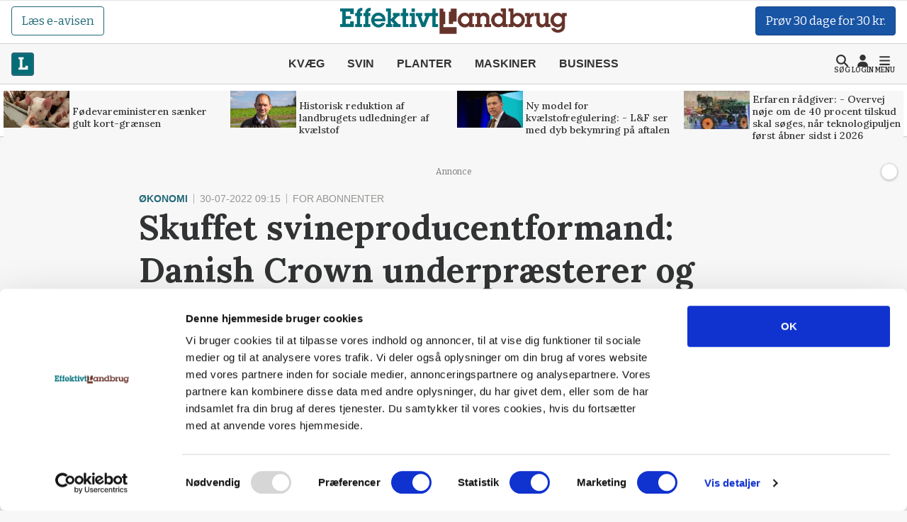

--- FILE ---
content_type: text/html; charset=utf-8
request_url: https://effektivtlandbrug.landbrugnet.dk/artikler/oekonomi/80400/dc-underpraesterer-og-producenter-taber-mere-end-2-kroner-pr-kg-svinekoed
body_size: 60032
content:
<!DOCTYPE html>
    <html lang="da" class="fresh"><head><meta charset="utf-8">
        <meta name="viewport" content="width=device-width, initial-scale=1.0">

        <base href="/">

        
        <link rel="preconnect" href="https://cdn.lfmedia.dk">
        <link rel="preconnect" href="https://fonts.googleapis.com">
        <link rel="preconnect" href="https://fonts.gstatic.com"><link rel="preload" fetchpriority="high" as="image" href="https://cdn.lfmedia.dk/cmscontent/media/pagecontent/normal/171035.webp" /><link rel="preload" fetchpriority="high" as="image" href="https://cdn.lfmedia.dk/cmscontent/media/pagecontent/thumb/171035.webp" /><meta property="fb:app_id" content="514851764666760">
        <meta name="twitter:widgets:theme" content="light">
        <meta name="twitter:widgets:link-color" content="#55acee">
        <meta name="twitter:widgets:border-color" content="#55acee">
        <meta name="robots" content="max-image-preview:large">
        <meta http-equiv="content-language" content="da">
        <meta name="keywords" content>
        <meta name="google-site-verification" content="4cqpXABMRw7qA2JYXxs3M5ge9fBYawqsvSma5NwLGBo">
        <meta property="og:type" content="website">
        <meta property="twitter:card" content="summary_large_image">
        <meta name="rating" content="general">
        <meta name="author" content="CMS">
        <meta name="generator" content="Landbrugnet.CMS">
        <meta name="fb:page_id" content="344605475557831"><meta name="robots" content="index,follow"><!--Blazor:{"type":"server","prerenderId":"bf49c3e428084abfb6a1fa6e8a10e958","key":{"locationHash":"77D12F14A8105320B1AAED6AE7E689DA0EC4483270A645E84079EAA0FFDF550D:14","formattedComponentKey":""},"sequence":0,"descriptor":"CfDJ8Gcy7YsDM0ZBtuYR4gwGSWsCHQ4LRVr6Ua1u4ug0XIPpLQGHFxq15hocHotoS6ZwJB03LZtZ8CiYkwe1T9SNI9gRCXYK83toOKoQVkhsMIyePjwb7bngFD0A/bQhQKBeHKFuloAWaRb0A/IAus5vE7o8d6LD3LM4q28EQHX/OdNFmpxW4bCY4VScYZIUl0sjADLYjEoQ4UBsiRuiluezb2JQgJ1fgLLcBbmAmVD4oyJqHfOS\u002BcAHCoDgYhxPkCaIuNsAN6Qydl0re1Admq2kNYtHbYWvvZSklXprk7M75KoY9z776r/R4hmd3oLorrP6yO1oyayqnBLwKt/dqm9eLsANWnzRQN7mq35xJPKLQavTQb9z2eTbG30qwI1TffaT8nFTwN9sWIlqosPGq3ANdRFhRtVpWjMpg6uuiAIx\u002BaB7dnl\u002B0KAqKNDLjihrylYikf8Lhq9DhOcrL/wS\u002BWyI3Bww9rK2Xiqqu76/jQlDh0uTdL53ltJgsERXvOKGkuDuWbBDVFLvUtWeNviCIWrzXXTN4pdLpnG4m9a5Vo0QLybe4x55Swre0BLV\u002BWbv8uWYsW7GBK0npKQwxUO056R4OR8="}--><title>Skuffet svineproducentformand: Danish Crown underpr&#xE6;sterer og producenter taber mere end 2 kroner pr. kg svinek&#xF8;d</title>
        <link rel='canonical' href='https://effektivtlandbrug.landbrugnet.dk/artikler/oekonomi/80400/dc-underpraesterer-og-producenter-taber-mere-end-2-kroner-pr-kg-svinekoed'>
        <meta property='og:title' content='Skuffet svineproducentformand: Danish Crown underpr&#230;sterer og producenter taber mere end 2 kroner pr. kg svinek&#248;d'>
        <meta property='og:url' content='https://effektivtlandbrug.landbrugnet.dk/artikler/oekonomi/80400/dc-underpraesterer-og-producenter-taber-mere-end-2-kroner-pr-kg-svinekoed'>
        <meta name='description' content='- Milliarderne fosser ud af dansk svineproduktion, fremg&#229;r det af en analyse i Finans, hvor Danske Svineproducenters formand vurderer, at producenterne i &#248;jeblikket taber mere end to kroner pr. kg svinek&#248;d.'>
        <meta property='og:description' content='- Milliarderne fosser ud af dansk svineproduktion, fremg&#229;r det af en analyse i Finans, hvor Danske Svineproducenters formand vurderer, at producenterne i &#248;jeblikket taber mere end to kroner pr. kg svinek&#248;d.'>
        
            <meta property='og:image' content='https://cdn.lfmedia.dk/cmscontent/media/pagecontent/xlarge/80315.JPG'>
            <meta property='twitter:image' content='https://cdn.lfmedia.dk/cmscontent/media/pagecontent/xlarge/80315.JPG'>
        <meta property='twitter:title' content='Skuffet svineproducentformand: Danish Crown underpr&#230;sterer og producenter taber mere end 2 kroner pr. kg svinek&#248;d'>
        <meta property='twitter:description' content='- Milliarderne fosser ud af dansk svineproduktion, fremg&#229;r det af en analyse i Finans, hvor Danske Svineproducenters formand vurderer, at producenterne i &#248;jeblikket taber mere end to kroner pr. kg svinek&#248;d.'><!--Blazor:{"prerenderId":"bf49c3e428084abfb6a1fa6e8a10e958"}-->

        <!--Blazor:{"type":"server","prerenderId":"1af383d015af438f9796c759b80de45c","key":{"locationHash":"C50ABE44B2C3C39F7BB889C4E39D8287AB9F352C6905689B1B25F6392E9994B2:16","formattedComponentKey":""},"sequence":1,"descriptor":"CfDJ8Gcy7YsDM0ZBtuYR4gwGSWvakgWgyoun3SNT0QljqTBX/YXfqe5wFIsKhm0opx/qghBhvn3KYusASz9WjmVeRaj0vp0ehEIu7VKqOqn6e4tKLmVkhNX4Zi\u002BR0QMO2F7TClfu1ZcN6ZUtFgbVAyPMP72fxvCO12KhemB/Jl9toYHFSJ/XFz\u002BxJ/a30gpLDu8MFkYyQOnQ9yFdbRddzyCr4UK9geewuihMoZKDUTjnhl4edqTa4NOxQg8GBxMImraJ7zC8oeeXXdaGB3y3\u002Bc19OXn3ViiP0knI\u002BmmTg9Q3Ypmeslq6l9nj/WN8x4xPIIw2RDV1RdW\u002BBCaysRTtNMTZ9mbH6YRzjiAu2fiRHioMGfo5eN7vzrsCaVT\u002BKj/tB/PYECmjUhh0RI8GgDIujgNOE0PpaIBjGOK0knY5uftg1UwYuDT0QVIWbxWGEYsyND9XM\u002BSmbUsBx/IoyrAZgRMtld34eDpN/kZQQy1I\u002B80JDkt5MZsGdYb2fFUWpetN5d14xjBblENDp5iUZ06eGGpnn0lwCBrHxK28T57oNQAaJkLHDF7OGTUQBXfj7qjVxxhZDMbtBNB\u002BfG1EVADw7cv9U3JxOaYxQpZ\u002BD0iyNtqOIsJEzGtfyGAgJ175Wt1\u002BioNv8PF90YnLtaAnDlf521xIhbE6wj42Vn3ZsMvc2eZbjLwb4go/ndYejum0Rbec5h1c\u002B5mPiUO3ya5WJlUE1pvTbD4="}--><script type="application/ld+json">{
  "@context": "https://schema.org",
  "@type": "NewsArticle",
  "name": "Skuffet svineproducentformand: Danish Crown underpræsterer og producenter taber mere end 2 kroner pr. kg svinekød",
  "description": "- Milliarderne fosser ud af dansk svineproduktion, fremgår det af en analyse i Finans, hvor Danske Svineproducenters formand vurderer, at producenterne i øjeblikket taber mere end to kroner pr. kg svinekød.",
  "image": {
    "@type": "ImageObject",
    "description": "Svineproducenternes formand Jeppe Bloch Nielsen siger ifølge Finans, at der er en del mellemstore svineproducenter med slidte produktionsanlæg, som nu tømmer staldene for grise for at sælge kornet fra årets høst med fortjeneste. Foto: Anne Wolfenberg",
    "url": "https://cdn.lfmedia.dk/cmscontent/media/pagecontent/max/80315.JPG"
  },
  "mainEntityOfPage": "https://effektivtlandbrug.landbrugnet.dk/artikler/oekonomi/80400/dc-underpraesterer-og-producenter-taber-mere-end-2-kroner-pr-kg-svinekoed",
  "url": "https://effektivtlandbrug.landbrugnet.dk/artikler/oekonomi/80400/dc-underpraesterer-og-producenter-taber-mere-end-2-kroner-pr-kg-svinekoed",
  "author": {
    "@type": "Person",
    "name": "Anne Wolfenberg",
    "url": "https://effektivtlandbrug.landbrugnet.dk/kontakt/4261/anne-wolfenberg",
    "email": "anne@effektivtlandbrug.dk"
  },
  "datePublished": "2022-07-30T09:15:00.92+02:00",
  "headline": "Skuffet svineproducentformand: Danish Crown underpræsterer og producenter taber mere end 2 kroner pr. kg svinekød",
  "publisher": {
    "@type": "NewsMediaOrganization",
    "name": "Effektivt Landbrug",
    "logo": "https://cdn.lfmedia.dk/cmscontent/effektivt/Gfx/logo/effektivtlandbrug.png"
  }
}</script><!--Blazor:{"prerenderId":"1af383d015af438f9796c759b80de45c"}-->

        
        <link href="https://fonts.googleapis.com/css2?family=Bitter:ital,wght@0,100..900;1,100..900&family=Lora:ital,wght@0,400..700;1,400..700&family=PT+Serif:ital,wght@0,400;0,700;1,400;1,700&display=swap" rel="stylesheet">

        <script type="importmap">{
  "imports": {
    "./OneSignalSDKWorker.js": "./OneSignalSDKWorker.fp1x7dnec5.js",
    "./_content/Landbrugnet.Common.GoogleTagManager/js/GoogleTagManager.js": "./_content/Landbrugnet.Common.GoogleTagManager/js/GoogleTagManager.uobxrlfg75.js",
    "./assets/agrinews/js/bannerinview.js": "./assets/agrinews/js/bannerinview.5dfnn464dh.js",
    "./assets/agrinews/js/bootstrap.bundle.min.js": "./assets/agrinews/js/bootstrap.bundle.min.hd3gran6i8.js",
    "./assets/agrinews/js/demo.min.js": "./assets/agrinews/js/demo.min.iouplr0sp8.js",
    "./assets/agrinews/js/domElements.js": "./assets/agrinews/js/domElements.so2jkrz70h.js",
    "./assets/agrinews/js/index.min.js": "./assets/agrinews/js/index.min.3ekcsfax85.js",
    "./assets/agrinews/js/indexTest.js": "./assets/agrinews/js/indexTest.t1091clbci.js",
    "./assets/agrinews/js/marketing.min.js": "./assets/agrinews/js/marketing.min.mrk2ammnm2.js",
    "./assets/agrinews/js/progressBar.js": "./assets/agrinews/js/progressBar.xb0ptvzima.js",
    "./assets/effektivtlandbrug/js/bannerinview.js": "./assets/effektivtlandbrug/js/bannerinview.5dfnn464dh.js",
    "./assets/effektivtlandbrug/js/bootstrap.bundle.min.js": "./assets/effektivtlandbrug/js/bootstrap.bundle.min.hd3gran6i8.js",
    "./assets/effektivtlandbrug/js/demo.min.js": "./assets/effektivtlandbrug/js/demo.min.iouplr0sp8.js",
    "./assets/effektivtlandbrug/js/domElements.js": "./assets/effektivtlandbrug/js/domElements.so2jkrz70h.js",
    "./assets/effektivtlandbrug/js/index.min.js": "./assets/effektivtlandbrug/js/index.min.3ekcsfax85.js",
    "./assets/effektivtlandbrug/js/indexTest.js": "./assets/effektivtlandbrug/js/indexTest.t1091clbci.js",
    "./assets/effektivtlandbrug/js/marketing.min.js": "./assets/effektivtlandbrug/js/marketing.min.mrk2ammnm2.js",
    "./assets/effektivtlandbrug/js/progressBar.js": "./assets/effektivtlandbrug/js/progressBar.xb0ptvzima.js",
    "./assets/hestemediet/backup/20-10-2024/index.min.js": "./assets/hestemediet/backup/20-10-2024/index.min.g58y9umz4w.js",
    "./assets/hestemediet/backup/index.min.js": "./assets/hestemediet/backup/index.min.v0h4pw6y5v.js",
    "./assets/hestemediet/js/index.min.js": "./assets/hestemediet/js/index.min.pg2jgpxffc.js",
    "./assets/hestemediet/js/marketing.min.js": "./assets/hestemediet/js/marketing.min.mrk2ammnm2.js",
    "./ckeditor/adapters/jquery.js": "./ckeditor/adapters/jquery.kem07i7mdx.js",
    "./ckeditor/build-config.js": "./ckeditor/build-config.26z0lezee5.js",
    "./ckeditor/ckeditor.js": "./ckeditor/ckeditor.foxifb87ut.js",
    "./ckeditor/config.js": "./ckeditor/config.i6r5jhxcsp.js",
    "./ckeditor/lang/da.js": "./ckeditor/lang/da.4y4o00gp92.js",
    "./ckeditor/lang/en.js": "./ckeditor/lang/en.w48zodfld3.js",
    "./ckeditor/plugins/clipboard/dialogs/paste.js": "./ckeditor/plugins/clipboard/dialogs/paste.tic6jjp52k.js",
    "./ckeditor/plugins/dialog/dialogDefinition.js": "./ckeditor/plugins/dialog/dialogDefinition.xwfchz9gpq.js",
    "./ckeditor/plugins/link/dialogs/anchor.js": "./ckeditor/plugins/link/dialogs/anchor.rt9n4xkcqz.js",
    "./ckeditor/plugins/link/dialogs/link.js": "./ckeditor/plugins/link/dialogs/link.7eylh4wjkw.js",
    "./ckeditor/styles.js": "./ckeditor/styles.9l6pg925xq.js",
    "./ckeditor/vendor/promise.js": "./ckeditor/vendor/promise.kq0twi1itf.js",
    "./js/aos.js": "./js/aos.bf2yed30d9.js",
    "./js/app.js": "./js/app.cqegjcq4iy.js",
    "./js/app.min.js": "./js/app.min.wrzskwz0ys.js",
    "./js/boot.js": "./js/boot.1im9yow8qp.js",
    "./js/boot.min.js": "./js/boot.min.txtp7ax9t1.js",
    "./js/bootstrap.bundle.min.js": "./js/bootstrap.bundle.min.hd3gran6i8.js",
    "./js/bootstrap.bundle.min.js-1.js": "./js/bootstrap.bundle.min.js-1.hd3gran6i8.js",
    "./js/effektivt/bootstrap.bundle.min.js": "./js/effektivt/bootstrap.bundle.min.hd3gran6i8.js",
    "./js/effektivt/effektivt.min.js": "./js/effektivt/effektivt.min.m323x9brpg.js",
    "./js/hestemediet/bootstrap.bundle.min.js": "./js/hestemediet/bootstrap.bundle.min.hd3gran6i8.js",
    "./js/hestemediet/index.min.js": "./js/hestemediet/index.min.eb994m8pfl.js",
    "./js/hestemediet/signup-side/__MACOSX/._marketing.min.js": "./js/hestemediet/signup-side/__MACOSX/._marketing.min.08jgx6k0xl.js",
    "./js/hestemediet/signup-side/marketing.min.js": "./js/hestemediet/signup-side/marketing.min.voh9gkbqec.js",
    "./js/replaceRelatedDocumentsHelper.js": "./js/replaceRelatedDocumentsHelper.149nrm58t2.js",
    "./service-worker.js": "./service-worker.y5y2q2iisi.js"
  },
  "integrity": {
    "./OneSignalSDKWorker.fp1x7dnec5.js": "sha256-Hc44Lw6x1Jy40gNuUWvOJtdHfgwFO71Ud/H27IsWOEc=",
    "./OneSignalSDKWorker.js": "sha256-Hc44Lw6x1Jy40gNuUWvOJtdHfgwFO71Ud/H27IsWOEc=",
    "./_content/Landbrugnet.Common.Components/LandbrugnetModal.razor.js": "sha256-m//vz1hvd/sb9ZIgLJQgWJ9LjC9494d51CAmmfVqlIc=",
    "./_content/Landbrugnet.Common.GoogleTagManager/js/GoogleTagManager.js": "sha256-kucjvLh3auC4PNXGMrx5eBjyRO1wxRhEsBapfNve5EU=",
    "./_content/Landbrugnet.Common.GoogleTagManager/js/GoogleTagManager.uobxrlfg75.js": "sha256-kucjvLh3auC4PNXGMrx5eBjyRO1wxRhEsBapfNve5EU=",
    "./assets/agrinews/js/bannerinview.5dfnn464dh.js": "sha256-d+tCJVA6J7yDSPItX2QO7WrXrGO9zZPP09liHDcpTak=",
    "./assets/agrinews/js/bannerinview.js": "sha256-d+tCJVA6J7yDSPItX2QO7WrXrGO9zZPP09liHDcpTak=",
    "./assets/agrinews/js/bootstrap.bundle.min.hd3gran6i8.js": "sha256-6zfk2L8R3wCgRbZzpkEi7UYC2bc6fYGIgFfNeqyOWnQ=",
    "./assets/agrinews/js/bootstrap.bundle.min.js": "sha256-6zfk2L8R3wCgRbZzpkEi7UYC2bc6fYGIgFfNeqyOWnQ=",
    "./assets/agrinews/js/demo.min.iouplr0sp8.js": "sha256-bhccp4xRNKvJc4Ke7eTunA8SCY0ABwo8PWkF7rPQ8gw=",
    "./assets/agrinews/js/demo.min.js": "sha256-bhccp4xRNKvJc4Ke7eTunA8SCY0ABwo8PWkF7rPQ8gw=",
    "./assets/agrinews/js/domElements.js": "sha256-pJs7KN3AIb6V5jqJ7P2QOpPLCxcP3px3roBSYwntssg=",
    "./assets/agrinews/js/domElements.so2jkrz70h.js": "sha256-pJs7KN3AIb6V5jqJ7P2QOpPLCxcP3px3roBSYwntssg=",
    "./assets/agrinews/js/index.min.3ekcsfax85.js": "sha256-xfXQFoFq4R7VBUgV3NLFTqPES8LcOuGRP7DKwrrhdAY=",
    "./assets/agrinews/js/index.min.js": "sha256-xfXQFoFq4R7VBUgV3NLFTqPES8LcOuGRP7DKwrrhdAY=",
    "./assets/agrinews/js/indexTest.js": "sha256-fzZDB0CKmmLxR9IjP2qeWpyaLhxenWnDP7unqoNlgss=",
    "./assets/agrinews/js/indexTest.t1091clbci.js": "sha256-fzZDB0CKmmLxR9IjP2qeWpyaLhxenWnDP7unqoNlgss=",
    "./assets/agrinews/js/marketing.min.js": "sha256-oleN//vKLeFVNgN1fyjQ7KAhEfqCrKBtKd7etdQDE98=",
    "./assets/agrinews/js/marketing.min.mrk2ammnm2.js": "sha256-oleN//vKLeFVNgN1fyjQ7KAhEfqCrKBtKd7etdQDE98=",
    "./assets/agrinews/js/progressBar.js": "sha256-E2kfuVq/uEPFMdGK3/f1ryTFsm6eNOFDl4lLU+xTg2w=",
    "./assets/agrinews/js/progressBar.xb0ptvzima.js": "sha256-E2kfuVq/uEPFMdGK3/f1ryTFsm6eNOFDl4lLU+xTg2w=",
    "./assets/effektivtlandbrug/js/bannerinview.5dfnn464dh.js": "sha256-d+tCJVA6J7yDSPItX2QO7WrXrGO9zZPP09liHDcpTak=",
    "./assets/effektivtlandbrug/js/bannerinview.js": "sha256-d+tCJVA6J7yDSPItX2QO7WrXrGO9zZPP09liHDcpTak=",
    "./assets/effektivtlandbrug/js/bootstrap.bundle.min.hd3gran6i8.js": "sha256-6zfk2L8R3wCgRbZzpkEi7UYC2bc6fYGIgFfNeqyOWnQ=",
    "./assets/effektivtlandbrug/js/bootstrap.bundle.min.js": "sha256-6zfk2L8R3wCgRbZzpkEi7UYC2bc6fYGIgFfNeqyOWnQ=",
    "./assets/effektivtlandbrug/js/demo.min.iouplr0sp8.js": "sha256-bhccp4xRNKvJc4Ke7eTunA8SCY0ABwo8PWkF7rPQ8gw=",
    "./assets/effektivtlandbrug/js/demo.min.js": "sha256-bhccp4xRNKvJc4Ke7eTunA8SCY0ABwo8PWkF7rPQ8gw=",
    "./assets/effektivtlandbrug/js/domElements.js": "sha256-pJs7KN3AIb6V5jqJ7P2QOpPLCxcP3px3roBSYwntssg=",
    "./assets/effektivtlandbrug/js/domElements.so2jkrz70h.js": "sha256-pJs7KN3AIb6V5jqJ7P2QOpPLCxcP3px3roBSYwntssg=",
    "./assets/effektivtlandbrug/js/index.min.3ekcsfax85.js": "sha256-xfXQFoFq4R7VBUgV3NLFTqPES8LcOuGRP7DKwrrhdAY=",
    "./assets/effektivtlandbrug/js/index.min.js": "sha256-xfXQFoFq4R7VBUgV3NLFTqPES8LcOuGRP7DKwrrhdAY=",
    "./assets/effektivtlandbrug/js/indexTest.js": "sha256-fzZDB0CKmmLxR9IjP2qeWpyaLhxenWnDP7unqoNlgss=",
    "./assets/effektivtlandbrug/js/indexTest.t1091clbci.js": "sha256-fzZDB0CKmmLxR9IjP2qeWpyaLhxenWnDP7unqoNlgss=",
    "./assets/effektivtlandbrug/js/marketing.min.js": "sha256-oleN//vKLeFVNgN1fyjQ7KAhEfqCrKBtKd7etdQDE98=",
    "./assets/effektivtlandbrug/js/marketing.min.mrk2ammnm2.js": "sha256-oleN//vKLeFVNgN1fyjQ7KAhEfqCrKBtKd7etdQDE98=",
    "./assets/effektivtlandbrug/js/progressBar.js": "sha256-E2kfuVq/uEPFMdGK3/f1ryTFsm6eNOFDl4lLU+xTg2w=",
    "./assets/effektivtlandbrug/js/progressBar.xb0ptvzima.js": "sha256-E2kfuVq/uEPFMdGK3/f1ryTFsm6eNOFDl4lLU+xTg2w=",
    "./assets/hestemediet/backup/20-10-2024/index.min.g58y9umz4w.js": "sha256-PKFvWjlthf6ZJpv2IZ18Q4KqYGR80i1nZmbAJg5A08g=",
    "./assets/hestemediet/backup/20-10-2024/index.min.js": "sha256-PKFvWjlthf6ZJpv2IZ18Q4KqYGR80i1nZmbAJg5A08g=",
    "./assets/hestemediet/backup/index.min.js": "sha256-L0gIZ22YAKJx9wSaMm71FmsJb2xyX1qlNMqQHtNbIYI=",
    "./assets/hestemediet/backup/index.min.v0h4pw6y5v.js": "sha256-L0gIZ22YAKJx9wSaMm71FmsJb2xyX1qlNMqQHtNbIYI=",
    "./assets/hestemediet/js/index.min.js": "sha256-x4hI49JsRTyM6X5Ei5PyOmPIxO1mh3NTi1PzB3ys/W8=",
    "./assets/hestemediet/js/index.min.pg2jgpxffc.js": "sha256-x4hI49JsRTyM6X5Ei5PyOmPIxO1mh3NTi1PzB3ys/W8=",
    "./assets/hestemediet/js/marketing.min.js": "sha256-oleN//vKLeFVNgN1fyjQ7KAhEfqCrKBtKd7etdQDE98=",
    "./assets/hestemediet/js/marketing.min.mrk2ammnm2.js": "sha256-oleN//vKLeFVNgN1fyjQ7KAhEfqCrKBtKd7etdQDE98=",
    "./ckeditor/adapters/jquery.js": "sha256-bFDHe5AEPbdRNlJzDFawAOdl16/kCGk4tk3Ns212Ilg=",
    "./ckeditor/adapters/jquery.kem07i7mdx.js": "sha256-bFDHe5AEPbdRNlJzDFawAOdl16/kCGk4tk3Ns212Ilg=",
    "./ckeditor/build-config.26z0lezee5.js": "sha256-Co/4KM3pbqY7eSXip92B4pFOs9W/gifff6kWq7H1Fho=",
    "./ckeditor/build-config.js": "sha256-Co/4KM3pbqY7eSXip92B4pFOs9W/gifff6kWq7H1Fho=",
    "./ckeditor/ckeditor.foxifb87ut.js": "sha256-/zWxIF8kHNon6eQSPMUBcs7t3TJTAKsSl+VG5Hfb5ec=",
    "./ckeditor/ckeditor.js": "sha256-/zWxIF8kHNon6eQSPMUBcs7t3TJTAKsSl+VG5Hfb5ec=",
    "./ckeditor/config.i6r5jhxcsp.js": "sha256-JgBEOjdbnVjrpsRpn5WAGs8C6FGm9XAz2RynhDG608A=",
    "./ckeditor/config.js": "sha256-JgBEOjdbnVjrpsRpn5WAGs8C6FGm9XAz2RynhDG608A=",
    "./ckeditor/lang/da.4y4o00gp92.js": "sha256-9JAIzpzAYY6MkpX0fJIzsqe+iTnk2UUule0YP2ggWwE=",
    "./ckeditor/lang/da.js": "sha256-9JAIzpzAYY6MkpX0fJIzsqe+iTnk2UUule0YP2ggWwE=",
    "./ckeditor/lang/en.js": "sha256-8K/wDSc2RMgadvSOj5ew52ZjDy10/2yJBXaPRaYZv6I=",
    "./ckeditor/lang/en.w48zodfld3.js": "sha256-8K/wDSc2RMgadvSOj5ew52ZjDy10/2yJBXaPRaYZv6I=",
    "./ckeditor/plugins/clipboard/dialogs/paste.js": "sha256-G4yYAavQBkTM7Sl7S4oWnmPq2RYlOfCuqYLuDYVEpVc=",
    "./ckeditor/plugins/clipboard/dialogs/paste.tic6jjp52k.js": "sha256-G4yYAavQBkTM7Sl7S4oWnmPq2RYlOfCuqYLuDYVEpVc=",
    "./ckeditor/plugins/dialog/dialogDefinition.js": "sha256-b3fCqhmqNKy5F31/enJdD6Bff0gaVo5i2HkEdxuE4OQ=",
    "./ckeditor/plugins/dialog/dialogDefinition.xwfchz9gpq.js": "sha256-b3fCqhmqNKy5F31/enJdD6Bff0gaVo5i2HkEdxuE4OQ=",
    "./ckeditor/plugins/link/dialogs/anchor.js": "sha256-f3m0p2CpnsYybgVljQUTlPXUTWd0Cv6l9S65tc0O3i4=",
    "./ckeditor/plugins/link/dialogs/anchor.rt9n4xkcqz.js": "sha256-f3m0p2CpnsYybgVljQUTlPXUTWd0Cv6l9S65tc0O3i4=",
    "./ckeditor/plugins/link/dialogs/link.7eylh4wjkw.js": "sha256-oV2dQaHzsqWL5kKJSEyaW4CF35x5fc7CVkBsBK/csYA=",
    "./ckeditor/plugins/link/dialogs/link.js": "sha256-oV2dQaHzsqWL5kKJSEyaW4CF35x5fc7CVkBsBK/csYA=",
    "./ckeditor/styles.9l6pg925xq.js": "sha256-nSE6xl8mWxVcXsqcy9AgwVnublo/ngCTkuv88391P1w=",
    "./ckeditor/styles.js": "sha256-nSE6xl8mWxVcXsqcy9AgwVnublo/ngCTkuv88391P1w=",
    "./ckeditor/vendor/promise.js": "sha256-/ODwMJ1ElmI3+5TtIpaU57eek1LHzoXL04xIEBsFDr0=",
    "./ckeditor/vendor/promise.kq0twi1itf.js": "sha256-/ODwMJ1ElmI3+5TtIpaU57eek1LHzoXL04xIEBsFDr0=",
    "./js/aos.bf2yed30d9.js": "sha256-x5LHTn59Tss87vbIach0D5UVG1sJ4uzbGDcMAHXL4SQ=",
    "./js/aos.js": "sha256-x5LHTn59Tss87vbIach0D5UVG1sJ4uzbGDcMAHXL4SQ=",
    "./js/app.cqegjcq4iy.js": "sha256-bA4DpWrTggXqFcWQvGevXLhNKwkdntsojKS5txfj3ew=",
    "./js/app.js": "sha256-bA4DpWrTggXqFcWQvGevXLhNKwkdntsojKS5txfj3ew=",
    "./js/app.min.js": "sha256-5Bcl64WjIAXf5lcz/HIDDufTzvwa5yD6UVonUUODqRg=",
    "./js/app.min.wrzskwz0ys.js": "sha256-5Bcl64WjIAXf5lcz/HIDDufTzvwa5yD6UVonUUODqRg=",
    "./js/boot.1im9yow8qp.js": "sha256-12NgpDX6++WJV4+nhIPQagr4kYkoAAuQr3unqOkSTXk=",
    "./js/boot.js": "sha256-12NgpDX6++WJV4+nhIPQagr4kYkoAAuQr3unqOkSTXk=",
    "./js/boot.min.js": "sha256-L32d8jvRfKvIn7i2glEI0d/KQ/ipLiIdutbSdrIhQUE=",
    "./js/boot.min.txtp7ax9t1.js": "sha256-L32d8jvRfKvIn7i2glEI0d/KQ/ipLiIdutbSdrIhQUE=",
    "./js/bootstrap.bundle.min.hd3gran6i8.js": "sha256-6zfk2L8R3wCgRbZzpkEi7UYC2bc6fYGIgFfNeqyOWnQ=",
    "./js/bootstrap.bundle.min.js": "sha256-6zfk2L8R3wCgRbZzpkEi7UYC2bc6fYGIgFfNeqyOWnQ=",
    "./js/bootstrap.bundle.min.js-1.hd3gran6i8.js": "sha256-6zfk2L8R3wCgRbZzpkEi7UYC2bc6fYGIgFfNeqyOWnQ=",
    "./js/bootstrap.bundle.min.js-1.js": "sha256-6zfk2L8R3wCgRbZzpkEi7UYC2bc6fYGIgFfNeqyOWnQ=",
    "./js/effektivt/bootstrap.bundle.min.hd3gran6i8.js": "sha256-6zfk2L8R3wCgRbZzpkEi7UYC2bc6fYGIgFfNeqyOWnQ=",
    "./js/effektivt/bootstrap.bundle.min.js": "sha256-6zfk2L8R3wCgRbZzpkEi7UYC2bc6fYGIgFfNeqyOWnQ=",
    "./js/effektivt/effektivt.min.js": "sha256-YiJft8fMOkdefzKMjmoc6vOqUkb1aSqQdrSe24zGt8s=",
    "./js/effektivt/effektivt.min.m323x9brpg.js": "sha256-YiJft8fMOkdefzKMjmoc6vOqUkb1aSqQdrSe24zGt8s=",
    "./js/hestemediet/bootstrap.bundle.min.hd3gran6i8.js": "sha256-6zfk2L8R3wCgRbZzpkEi7UYC2bc6fYGIgFfNeqyOWnQ=",
    "./js/hestemediet/bootstrap.bundle.min.js": "sha256-6zfk2L8R3wCgRbZzpkEi7UYC2bc6fYGIgFfNeqyOWnQ=",
    "./js/hestemediet/index.min.eb994m8pfl.js": "sha256-lgwZES/6QdS7sapuLZJ9+7raWCKyt/gZOfU2aa9ft6E=",
    "./js/hestemediet/index.min.js": "sha256-lgwZES/6QdS7sapuLZJ9+7raWCKyt/gZOfU2aa9ft6E=",
    "./js/hestemediet/signup-side/__MACOSX/._marketing.min.08jgx6k0xl.js": "sha256-sGG0u4dQjcq09YxLSTEHv7aGS4+F8f5aK6W2NZOLd+0=",
    "./js/hestemediet/signup-side/__MACOSX/._marketing.min.js": "sha256-sGG0u4dQjcq09YxLSTEHv7aGS4+F8f5aK6W2NZOLd+0=",
    "./js/hestemediet/signup-side/marketing.min.js": "sha256-MS7UVcWlnUbhfm0mYzIQatdgB4KcP7/HO/6DYtIGoUo=",
    "./js/hestemediet/signup-side/marketing.min.voh9gkbqec.js": "sha256-MS7UVcWlnUbhfm0mYzIQatdgB4KcP7/HO/6DYtIGoUo=",
    "./js/replaceRelatedDocumentsHelper.149nrm58t2.js": "sha256-4fBADI0xD7oIo6cOyxGRkf8zefZ8jGhz3udEiqp42Fc=",
    "./js/replaceRelatedDocumentsHelper.js": "sha256-4fBADI0xD7oIo6cOyxGRkf8zefZ8jGhz3udEiqp42Fc=",
    "./service-worker.js": "sha256-iqRqgdxRQLyntgLQWsBmj3uuF3lsZX6ei3FyqD/KyYQ=",
    "./service-worker.y5y2q2iisi.js": "sha256-iqRqgdxRQLyntgLQWsBmj3uuF3lsZX6ei3FyqD/KyYQ="
  }
}</script>


        <link href="assets/effektivtlandbrug/css/effektivt.min.ho04j1yqrf.css" rel="stylesheet" />
        <link href="assets/effektivtlandbrug/css/marketing.min.27fo5q1zsx.css" rel="stylesheet" />

        
        <link rel="icon" type="image/png" sizes="32x32" href="/assets/effektivtlandbrug/gfx/favicon-32x32.png">
        <link rel="icon" type="image/png" sizes="16x16" href="/assets/effektivtlandbrug/gfx/favicon-16x16.png">
        <link rel="alternate" type="application/rss+xml" href="https://effektivtlandbrug.landbrugnet.dk/api/rss/rssfeed">

        
        <link rel="stylesheet" href="css/app.min.d70jgkkn46.css" />
        <link rel="stylesheet" href="css/advertisement.min.kacj79qyye.css" />
        <link rel="stylesheet" href="assets/effektivtlandbrug/css/overrides.min.iqsywoafec.css" />
        <link rel="stylesheet" href="Landbrugnet.CMS.Frontend.Blazor.4ap4lx1g4m.styles.css" />
        
        <script>!function(){"use strict";function l(e){for(var t=e,r=0,n=document.cookie.split(";");r<n.length;r++){var o=n[r].split("=");if(o[0].trim()===t)return o[1]}}function s(e){return localStorage.getItem(e)}function u(e){return window[e]}function A(e,t){e=document.querySelector(e);return t?null==e?void 0:e.getAttribute(t):null==e?void 0:e.textContent}var e=window,t=document,r="script",n="dataLayer",o="https://ss.effektivtlandbrug.dk",a="",i="eiqmbnxgm",c="8=aWQ9R1RNLVdSS1Y3NQ%3D%3D&apiKey=f75a2a56",g="stapeUserId",v="",E="",d=!1;try{var d=!!g&&(m=navigator.userAgent,!!(m=new RegExp("Version/([0-9._]+)(.*Mobile)?.*Safari.*").exec(m)))&&16.4<=parseFloat(m[1]),f="stapeUserId"===g,I=d&&!f?function(e,t,r){void 0===t&&(t="");var n={cookie:l,localStorage:s,jsVariable:u,cssSelector:A},t=Array.isArray(t)?t:[t];if(e&&n[e])for(var o=n[e],a=0,i=t;a<i.length;a++){var c=i[a],c=r?o(c,r):o(c);if(c)return c}else console.warn("invalid uid source",e)}(g,v,E):void 0;d=d&&(!!I||f)}catch(e){console.error(e)}var m=e,g=(m[n]=m[n]||[],m[n].push({"gtm.start":(new Date).getTime(),event:"gtm.js"}),t.getElementsByTagName(r)[0]),v=I?"&bi="+encodeURIComponent(I):"",E=t.createElement(r),f=(d&&(i=8<i.length?i.replace(/([a-z]{8}$)/,"kp$1"):"kp"+i),!d&&a?a:o);E.async=!0,E.src=f+"/"+i+".js?"+c+v,null!=(e=g.parentNode)&&e.insertBefore(E,g)}();</script>
        
        
        <script>
            !function(f,b,e,v,n,t,s)
            {if(f.fbq)return;n=f.fbq=function(){n.callMethod?
            n.callMethod.apply(n,arguments):n.queue.push(arguments)};
            if(!f._fbq)f._fbq=n;n.push=n;n.loaded=!0;n.version='2.0';
            n.queue=[];t=b.createElement(e);t.async=!0;
            t.src=v;s=b.getElementsByTagName(e)[0];
            s.parentNode.insertBefore(t,s)}(window, document,'script',
            'https://connect.facebook.net/en_US/fbevents.js');
            fbq('init', '1376429120455134');
            fbq('track', 'PageView');
        </script>
        <noscript><img height="1" width="1" style="display:none" src="https://www.facebook.com/tr?id=1376429120455134&ev=PageView&noscript=1"></noscript>
        
        <script type="text/javascript">
            (function(c,l,a,r,i,t,y){
                c[a]=c[a]||function(){(c[a].q=c[a].q||[]).push(arguments)};
                t=l.createElement(r);t.async=1;t.src="https://www.clarity.ms/tag/"+i;
                y=l.getElementsByTagName(r)[0];y.parentNode.insertBefore(t,y);
            })(window, document, "clarity", "script", "diu8r1xarl");
        </script><script id="Cookiebot" src="https://consent.cookiebot.com/uc.js" data-cbid="43163c38-baa9-479b-80ea-ecdc6ea184c0" type="text/javascript"></script></head>

    <body><noscript><iframe src="https://ss.effektivtlandbrug.dk/ns.html?id=GTM-WRKV75" height="0" width="0" style="display:none;visibility:hidden"></iframe></noscript>
        
        <div class="page"><!--Blazor:{"type":"server","prerenderId":"347479efd16548e89be94fb7da652c58","key":{"locationHash":"4828F30183827DDB7AFC48AF7109FDEC8E05591683D66A49DC641489367BF6FD:56","formattedComponentKey":""},"sequence":2,"descriptor":"CfDJ8Gcy7YsDM0ZBtuYR4gwGSWv0p07gvGZa6tOurtnSFhyoxY5BOjdMzzX7SlSYdM3/dyfNKOsRc70O3D7ieL643bssrxZb05FMRVcuIn6AFC8JgpmZBBMFQjnZVlIOfW1EJ91KHyuaGtPX4ERN/SSNDV9Rsztg3pEbIRvwuzxLcnbEOXSSrSs7L8Qk21dKGZ3Hr/mGtpS5NYaGnY9RFdNXBEuHUhQQ2LpjD/wxKf1ZqmVYlyN7aU/UREx5MRtNY/OugdJcVdqC0Hwvl3L2qqrw/p1rcQOZ0Q1UmelUvvmIoYlGOe0O/PEPgnH1X\u002B6xDwqC423ugTV6xYigRRfRuVYV5JBhGXFkZvFobvuVEhRQ/bf6USWSFMBCWbwSWwoVnk0SsUCMg\u002BNryhdzArBFQXRg0McvyLmqQI4hPFk1EzlUVcsjWyCL81nwXBUlHrd/Lyua2YF7o9bqBO0r3W6PHYULgPOlm/nFMZyz6oYO2YHFRDI/mB7W0gHzrQ5luHm/ILo52\u002B0zxFdYB6Y24mY6cHpEsylUfU0ZWvqg5fbxP1qeej7iibkk6xExB8oaRoyC45dReA=="}--><aside class="lm-banner js-banner&#x2014;-inview" id="topscroll" data-setid="458027"><div class="banner banner--topscroll"><div id="placement_458027_0"></div></div></aside>

<style>
    .btn-blue {
    color: #fff;
    background-color: #1955a5;
    border-color: #144484;
    }
</style>
<header class="page-header"><div class="lm-branding"><div class="container"><div class="row py-2 align-items-center justify-content-between"><div class="col d-none d-lg-flex"><div class="d-inline-block"><a class="btn btn-outline-primary  d-none d-lg-block order-4" target="_self" href="/effektivt-landbrug/webavis?utm_referal=topnav">L&#xE6;s e-avisen</a></div></div>

                <div class="col-auto d-flex d-lg-none flex-nowrap align-items-center"><a href="/?utm_referal=topnav" class="lm-logo lm-logo--mobile"><img class="d-lg-none" loading="eager" src="https://cdn.lfmedia.dk/cmscontent/effektivt/assets/img/l-logo.png" alt="Effektivt Landbrug 32x32 logo" /></a></div>

                <div class="col d-none d-lg-flex justify-content-center"><a href="/" class="lm-logo lm-logo--desktop"><img loading="eager" src="https://cdn.lfmedia.dk/cmscontent/effektivt/Gfx/logo/effektivtlandbrug.png" alt="Effektivt Landbrug logo" /></a></div>

                <div class="col d-none d-lg-flex justify-content-end"><a class="btn btn-outline-primary btn-blue" href="/kampagne/30-for-30?utm_referal=topnav-cta">Prøv 30 dage for 30 kr.</a></div>

                <div class="col d-lg-none pe-1"><ul class="navbar-nav justify-content-end nav-btns"><li class="nav-item d-none d-sm-flex"><button class="btn nav-icon" data-bs-toggle="modal" data-bs-target="#modal-search"><div class="icon icon-black"><svg xmlns="http://www.w3.org/2000/svg" viewBox="0 0 512 512"><path d="M416 208c0 45.9-14.9 88.3-40 122.7L502.6 457.4c12.5 12.5 12.5 32.8 0 45.3s-32.8 12.5-45.3 0L330.7 376c-34.4 25.2-76.8 40-122.7 40C93.1 416 0 322.9 0 208S93.1 0 208 0S416 93.1 416 208zM208 352a144 144 0 1 0 0-288 144 144 0 1 0 0 288z"></path></svg></div>

                                <div class="label">Søg</div></button></li>

                        <li class="nav-item"><button type="button" class="btn nav-icon" data-bs-toggle="modal" data-bs-target="#modal-login"><div class="icon icon-black"><svg xmlns="http://www.w3.org/2000/svg" viewBox="0 0 448 512"><path d="M224 256A128 128 0 1 0 224 0a128 128 0 1 0 0 256zm-45.7 48C79.8 304 0 383.8 0 482.3C0 498.7 13.3 512 29.7 512l388.6 0c16.4 0 29.7-13.3 29.7-29.7C448 383.8 368.2 304 269.7 304l-91.4 0z"></path></svg></div>

                                    <div class="label">Login</div></button></li>

                        <li class="nav-item"><button id="menubtn" type="button" class="btn nav-icon" data-bs-toggle="offcanvas" data-bs-target="#mainmenu" aria-controls="mainmenu" aria-expanded="true"><div class="icon icon-black"><svg xmlns="http://www.w3.org/2000/svg" viewBox="0 0 448 512"><path d="M0 96C0 78.3 14.3 64 32 64l384 0c17.7 0 32 14.3 32 32s-14.3 32-32 32L32 128C14.3 128 0 113.7 0 96zM0 256c0-17.7 14.3-32 32-32l384 0c17.7 0 32 14.3 32 32s-14.3 32-32 32L32 288c-17.7 0-32-14.3-32-32zM448 416c0 17.7-14.3 32-32 32L32 448c-17.7 0-32-14.3-32-32s14.3-32 32-32l384 0c17.7 0 32 14.3 32 32z"></path></svg></div>
                                <span class="close-icon"></span>

                                <div class="label">Menu</div></button></li></ul></div></div></div></div>

    <div class="lm-navbar d-none d-lg-block"><div class="container"><nav class="lm-navbar-navigation navbar navbar-expand"><div class="col"><a href="/?utm_referal=topnav" class="site-logo--sticky"><img title="Logo | Effektivt Landbrug A/S" loading="lazy" src="https://cdn.lfmedia.dk/cmscontent/effektivt/assets/img/l-logo.png" alt="Effektivt Landbrug 32x32 logo" /></a></div>

                <div class="col"><ul class="navbar-nav"><li class="nav-item"><a class="nav-link" href="/kvaeg/?utm_referal=topnav">Kvæg</a></li>
                            <li class="nav-item"><a class="nav-link" href="/svin/?utm_referal=topnav">Svin</a></li>
                            <li class="nav-item"><a class="nav-link" href="/planter/?utm_referal=topnav">Planter</a></li>
                            <li class="nav-item"><a class="nav-link" href="/maskiner/?utm_referal=topnav">Maskiner</a></li>
                            <li class="nav-item"><a class="nav-link" href="/business/?utm_referal=topnav">Business</a></li></ul></div>

                <div class="col"><ul class="navbar-nav justify-content-end nav-btns"><li class="nav-item d-none d-sm-flex"><button class="btn nav-icon" data-bs-toggle="modal" data-bs-target="#modal-search"><div class="icon icon-black"><svg xmlns="http://www.w3.org/2000/svg" viewBox="0 0 512 512"><path d="M416 208c0 45.9-14.9 88.3-40 122.7L502.6 457.4c12.5 12.5 12.5 32.8 0 45.3s-32.8 12.5-45.3 0L330.7 376c-34.4 25.2-76.8 40-122.7 40C93.1 416 0 322.9 0 208S93.1 0 208 0S416 93.1 416 208zM208 352a144 144 0 1 0 0-288 144 144 0 1 0 0 288z"></path></svg></div>

                                <div class="label">Søg</div></button></li><li class="nav-item"><button type="button" class="btn nav-icon" data-bs-toggle="modal" data-bs-target="#modal-login"><div class="icon icon-black"><svg xmlns="http://www.w3.org/2000/svg" viewBox="0 0 448 512"><path d="M224 256A128 128 0 1 0 224 0a128 128 0 1 0 0 256zm-45.7 48C79.8 304 0 383.8 0 482.3C0 498.7 13.3 512 29.7 512l388.6 0c16.4 0 29.7-13.3 29.7-29.7C448 383.8 368.2 304 269.7 304l-91.4 0z"></path></svg></div>

                                    <div class="label">Login</div></button></li><li class="nav-item"><button id="menubtn" type="button" class="btn nav-icon" data-bs-toggle="offcanvas" data-bs-target="#mainmenu" aria-controls="mainmenu" aria-expanded="true"><div class="icon icon-black"><svg xmlns="http://www.w3.org/2000/svg" viewBox="0 0 448 512"><path d="M0 96C0 78.3 14.3 64 32 64l384 0c17.7 0 32 14.3 32 32s-14.3 32-32 32L32 128C14.3 128 0 113.7 0 96zM0 256c0-17.7 14.3-32 32-32l384 0c17.7 0 32 14.3 32 32s-14.3 32-32 32L32 288c-17.7 0-32-14.3-32-32zM448 416c0 17.7-14.3 32-32 32L32 448c-17.7 0-32-14.3-32-32s14.3-32 32-32l384 0c17.7 0 32 14.3 32 32z"></path></svg></div>
                                <span class="close-icon"></span>

                                <div class="label">Menu</div></button></li></ul></div></nav></div></div>

    <style>
    .featured-news .card--wide {
        flex : 0 0 30rem;
    }

    *, *:before, *:after {
        box-sizing: border-box;
    }
</style><div class="featured-news"><div class="hscroll scroll-pos-start"><div class="hscroll-body lineclamp-2"><div class="hscroll-slider"><div class="card card--teaser "><a href="/artikler/politik/118262/foedevareministeren-vil-saenke-graensen-for-brug-af-antibiotika-til-grise-markan" class="teaser teaser--horizontal"><figure class="teaser-media"><img src="https://cdn.lfmedia.dk/cmscontent/media/pagecontent/max/171718.jpg" alt="F&#xF8;devareministeren s&#xE6;nker gult kort-gr&#xE6;nsen" style="object-fit:contain;" /></figure><div class="teaser-body"><h6 class="teaser-title">Fødevareministeren sænker gult kort-grænsen</h6></div></a></div><div class="card card--teaser "><a href="/artikler/politik/118209/historisk-reduktion-af-landbrugets-udledninger-af-kvaelstof" class="teaser teaser--horizontal"><figure class="teaser-media"><img src="https://cdn.lfmedia.dk/cmscontent/media/pagecontent/max/171597.jpg" alt="Historisk reduktion af landbrugets udledninger af kv&#xE6;lstof" style="object-fit:contain;" /></figure><div class="teaser-body"><h6 class="teaser-title">Historisk reduktion af landbrugets udledninger af kvælstof</h6></div></a></div><div class="card card--teaser "><a href="/artikler/politik/118207/kvaelstofaftale-er-et-unoedvendigt-benspaend-for-dansk-landbrug" class="teaser teaser--horizontal"><figure class="teaser-media"><img src="https://cdn.lfmedia.dk/cmscontent/media/pagecontent/max/171590.jpg" alt="Ny model for kv&#xE6;lstofregulering: - L&amp;F ser med dyb bekymring p&#xE5; aftalen" style="object-fit:contain;" /></figure><div class="teaser-body"><h6 class="teaser-title">Ny model for kvælstofregulering: - L&F ser med dyb bekymring på aftalen</h6></div></a></div><div class="card card--teaser "><a class="teaser teaser--horizontal" href="/artikler/planter/118271/-vaer-klar-til-at-soege-de-40-procent-tilskud-selv-om-teknologipuljen-ikke-er-aa"><figure class="teaser-media"><picture><source media="(min-width: 0px)" type="image/webp" srcset="https://cdn.lfmedia.dk/cmscontent/media/pagecontent/xsthumb/171751.webp" /><source media="(min-width: 0px)" type="image/jpeg" srcset="https://cdn.lfmedia.dk/cmscontent/media/pagecontent/xsthumb/171751.jpg" /><img alt="Har man planer om at s&#xF8;ge teknologipuljens 40 procent i tilskud til nyt spr&#xF8;jteudstyr - her inspiration p&#xE5; Agritechnica - b&#xF8;r man have sit projekt klar, selv om puljen endnu ikke er &#xE5;ben for ans&#xF8;gninger, lyder anbefalingen. Foto: J&#xF8;rgen P. Jensen" loading="lazy" class="lazyload teaser-img" data-cms-image="https://cdn.lfmedia.dk/cmscontent/media/pagecontent/xsthumb/171751.webp" src="https://cdn.lfmedia.dk/cmscontent/media/pagecontent/xsthumb/171751.webp" style="width:100%;" /></picture></figure><div class="teaser-body"><h3 class="teaser-title">Erfaren r&#xE5;dgiver: - Overvej n&#xF8;je om de 40 procent tilskud skal s&#xF8;ges, n&#xE5;r teknologipuljen f&#xF8;rst &#xE5;bner sidst i 2026</h3></div></a></div><div class="card card--teaser theme-tertiary"><a class="teaser teaser--horizontal" href="/artikler/kultur/118237/danskerne-vaelger-fortsat-gran-og-duft-frem-for-plastik"><div class="teaser-body"><h3 class="teaser-title">Danskerne v&#xE6;lger fortsat gran og duft frem for plastik</h3></div></a></div><div class="card card--teaser "><a class="teaser teaser--horizontal" href="/artikler/svin/118020/ny-elektronisk-foderstation-til-loesgaaende-soeer"><figure class="teaser-media"><picture><source media="(min-width: 0px)" type="image/webp" srcset="https://cdn.lfmedia.dk/cmscontent/media/pagecontent/xsthumb/171114.webp" /><source media="(min-width: 0px)" type="image/jpeg" srcset="https://cdn.lfmedia.dk/cmscontent/media/pagecontent/xsthumb/171114.png" /><img alt="Skiold ESF foderstationen er designet uden skarpe kanter og vinkler, s&#xE5; risikoen for, at s&#xF8;erne p&#xE5;drager sig skader, er mindsket. Her close-up af udgangspartiet. Illustration: Skiold. " loading="lazy" class="lazyload teaser-img" data-cms-image="https://cdn.lfmedia.dk/cmscontent/media/pagecontent/xsthumb/171114.webp" src="https://cdn.lfmedia.dk/cmscontent/media/pagecontent/xsthumb/171114.webp" style="width:100%;" /></picture></figure><div class="teaser-body"><h3 class="teaser-title">Ny elektronisk foderstation til l&#xF8;sg&#xE5;ende s&#xF8;er</h3></div></a></div><div class="card card--teaser "><a class="teaser teaser--horizontal" href="/artikler/cap-i-danmark/117117/plantebranchen-vil-raabe-bruxelles-op"><figure class="teaser-media"><picture><source media="(min-width: 0px)" type="image/webp" srcset="https://cdn.lfmedia.dk/cmscontent/media/pagecontent/xsthumb/171755.webp" /><source media="(min-width: 0px)" type="image/jpeg" srcset="https://cdn.lfmedia.dk/cmscontent/media/pagecontent/xsthumb/171755.jpg" /><img alt="Arkivfoto" loading="lazy" class="lazyload teaser-img" data-cms-image="https://cdn.lfmedia.dk/cmscontent/media/pagecontent/xsthumb/171755.webp" src="https://cdn.lfmedia.dk/cmscontent/media/pagecontent/xsthumb/171755.webp" style="width:100%;" /></picture></figure><div class="teaser-body"><h3 class="teaser-title">Plantebranche &#xF8;nsker handling efter dansk forbillede: - Det er p&#xE5; tide, at vi r&#xE5;ber Bruxelles op</h3></div></a></div><div class="card card--teaser "><a class="teaser teaser--horizontal" href="/artikler/leder/118273/soendergaard-og-statsministeren-er-under-pres-mette-skifter-kurs-hvad-goer-soere"><figure class="teaser-media"><picture><source media="(min-width: 0px)" type="image/webp" srcset="https://cdn.lfmedia.dk/cmscontent/media/pagecontent/xsthumb/171761.webp" /><source media="(min-width: 0px)" type="image/jpeg" srcset="https://cdn.lfmedia.dk/cmscontent/media/pagecontent/xsthumb/171761.jpg" /><img alt="" loading="lazy" class="lazyload teaser-img" data-cms-image="https://cdn.lfmedia.dk/cmscontent/media/pagecontent/xsthumb/171761.webp" src="https://cdn.lfmedia.dk/cmscontent/media/pagecontent/xsthumb/171761.webp" style="width:100%;" /></picture></figure><div class="teaser-body"><h3 class="teaser-title">S&#xF8;ndergaard og statsministeren er under pres. Mette skifter kurs, hvad g&#xF8;r S&#xF8;ren?</h3></div></a></div><div class="card card--teaser "><a class="teaser teaser--horizontal" href="/artikler/politik/118268/parti-mener-at-minister-holder-haanden-over-landbrugets-top"><figure class="teaser-media"><picture><source media="(min-width: 0px)" type="image/webp" srcset="https://cdn.lfmedia.dk/cmscontent/media/pagecontent/xsthumb/171741.webp" /><source media="(min-width: 0px)" type="image/jpeg" srcset="https://cdn.lfmedia.dk/cmscontent/media/pagecontent/xsthumb/171741.JPG" /><img alt="Jacob Jensen kaldte billederne fra TV 2-dokumentaren grimme, men brugte samtidig lejligheden til at fremh&#xE6;ve den brede politiske aftale om dyrevelf&#xE6;rd, som et flertal har indg&#xE5;et. Arkivfoto" loading="lazy" class="lazyload teaser-img" data-cms-image="https://cdn.lfmedia.dk/cmscontent/media/pagecontent/xsthumb/171741.webp" src="https://cdn.lfmedia.dk/cmscontent/media/pagecontent/xsthumb/171741.webp" style="width:100%;" /></picture></figure><div class="teaser-body"><h3 class="teaser-title">Alternativet mener, at minister holder h&#xE5;nden over landbrugets top</h3></div></a></div><div class="card card--teaser "><a class="teaser teaser--horizontal" href="/artikler/markedsfokus/118260/koebenhavnsk-prisboom-ejerlejligheder-skyder-20-procent-i-vejret"><figure class="teaser-media"><picture><source media="(min-width: 0px)" type="image/webp" srcset="https://cdn.lfmedia.dk/cmscontent/media/pagecontent/xsthumb/171739.webp" /><source media="(min-width: 0px)" type="image/jpeg" srcset="https://cdn.lfmedia.dk/cmscontent/media/pagecontent/xsthumb/171739.jpg" /><img alt="KBH-prisboom presser bypriser op og l&#xF8;fter jord- og boligv&#xE6;rdier bredt, hvilket giver tydelig afsmittende effekt p&#xE5; landbrugets jordpriser. Foto: Colourbox" loading="lazy" class="lazyload teaser-img" data-cms-image="https://cdn.lfmedia.dk/cmscontent/media/pagecontent/xsthumb/171739.webp" src="https://cdn.lfmedia.dk/cmscontent/media/pagecontent/xsthumb/171739.webp" style="width:100%;" /></picture></figure><div class="teaser-body"><h3 class="teaser-title">Skyder 20 procent i vejret: Derfor b&#xF8;r landm&#xE6;nd holde &#xF8;je med priserne p&#xE5; k&#xF8;benhavnerboliger</h3></div></a></div><div class="card card--teaser "><a class="teaser teaser--horizontal" href="/artikler/planter/118253/kvaelstofreguleringen-bliver-dyr-for-mange-landmaend"><figure class="teaser-media"><picture><source media="(min-width: 0px)" type="image/webp" srcset="https://cdn.lfmedia.dk/cmscontent/media/pagecontent/xsthumb/171760.webp" /><source media="(min-width: 0px)" type="image/jpeg" srcset="https://cdn.lfmedia.dk/cmscontent/media/pagecontent/xsthumb/171760.png" /><img alt="Lisbeth Henricksen, direkt&#xF8;r for Seges Innovation kalder den nye kv&#xE6;lstofregulering for en meget h&#xE5;rd reguleringsmodel. Sk&#xE6;rmfotos: Henriette Lemvig" loading="lazy" class="lazyload teaser-img" data-cms-image="https://cdn.lfmedia.dk/cmscontent/media/pagecontent/xsthumb/171760.webp" src="https://cdn.lfmedia.dk/cmscontent/media/pagecontent/xsthumb/171760.webp" style="width:100%;" /></picture></figure><div class="teaser-body"><h3 class="teaser-title">Kv&#xE6;lstofreguleringen bliver dyr for mange landm&#xE6;nd</h3></div></a></div><div class="card card--teaser "><a class="teaser teaser--horizontal" href="/artikler/annoncebetalt-indhold/107635/-de-er-stabile-og-koerer-godt"><figure class="teaser-media"><picture><source media="(min-width: 0px)" type="image/webp" srcset="https://cdn.lfmedia.dk/cmscontent/media/pagecontent/xsthumb/144215.webp" /><source media="(min-width: 0px)" type="image/jpeg" srcset="https://cdn.lfmedia.dk/cmscontent/media/pagecontent/xsthumb/144215.jpg" /><img alt="P&#xE5; Solbjerggaard best&#xE5;r fl&#xE5;den af b&#xE5;de &#xE6;ldre og nyere Fendt-traktorer. Foto: S&#xF8;ren N&#xF8;rgaard" loading="lazy" class="lazyload teaser-img" data-cms-image="https://cdn.lfmedia.dk/cmscontent/media/pagecontent/xsthumb/144215.webp" src="https://cdn.lfmedia.dk/cmscontent/media/pagecontent/xsthumb/144215.webp" style="width:100%;" /></picture></figure><div class="teaser-body"><h3 class="teaser-title">Gustav og hans far har k&#xF8;rt Fendt siden 1995: - De er stabile og k&#xF8;rer godt</h3></div></a></div></div></div></div></div>

    <div class="progress" role="progressbar" aria-label="Warning example" aria-valuenow="0" aria-valuemin="0" aria-valuemax="100"><div class="progress-bar"></div></div>

    </header>

<div class="offcanvas offcanvas-end" tabindex="-1" id="mainmenu"><div class="offcanvas-header flex-column gap-4 text-bg-primary"><div class="d-flex align-items-center justify-content-between w-100"><h3 class="offcanvas-title ps-1 pe-3">MENU</h3>
            <div class="dropdown"><button id="login" aria-label="Login" type="button" class="btn btn-light btn-sm" data-bs-toggle="modal" data-bs-target="#modal-login">
                        Log ind
                    </button></div>

            <button type="button" class="btn-close" data-bs-dismiss="offcanvas" aria-label="Luk"></button></div>

        <div class="search-wrap w-100"><input type="search" placeholder="S&#xF8;g p&#xE5; artikler..." class="form-control form-control-lg bg-white valid" aria-label="S&#xF8;gefelt" aria-describedby="button-addon2" /></div></div>

    <div class="offcanvas-body pt-3"><div class="container"><nav class="nav flex-column" id="mainnav"><div class="nav-group"><div class="fs-md fw-bold text-uppercase">Sektioner</div>
                    <div class="nav flex-column"><a href="/kvaeg/?utm_referal=sidenav" class="nav-link">Kvæg</a>
                        <a href="/svin/?utm_referal=sidenav" class="nav-link">Svin</a>
                        <a href="/planter/?utm_referal=sidenav" class="nav-link">Planter</a>
                        <a href="/maskiner/?utm_referal=sidenav" class="nav-link">Maskiner</a>
                        <a href="/business/?utm_referal=sidenav" class="nav-link">Business</a>
                        <a href="/tag/global-farming/?utm_referal=sidenav" class="nav-link">Globalt</a>
                        <a href="/debat/?utm_referal=sidenav" class="nav-link">Debat/Leder</a>
                        <a href="/kultur/?utm_referal=sidenav" class="nav-link">Kultur</a>
                        <a href="/marked/?utm_referal=sidenav" class="nav-link">Marked</a>
                        <a href="/tag/hoest-tour/?utm_referal=sidenav" class="nav-link">HøstTour</a>
                        
                        <a href="/navne/?utm_referal=sidenav" class="nav-link">Navne</a>
                        <a href="/tag/?utm_referal=sidenav" class="nav-link">Tags</a>
                        <a href="/arrangementer/?utm_referal=sidenav" class="nav-link">Arrangementer</a>
                        <a href="/video/?utm_referal=sidenav" class="nav-link">Video</a>
                        <a href="/job/?utm_referal=sidenav" class="nav-link">Job</a>
                        <a href="/annoncoerbetalte-artikler/?utm_referal=sidenav" class="nav-link">Annoncørbetalte artikler</a>
                        <a href="https://capidanmark.dk" target="_blank" class="nav-link">CAP i Danmark</a>
                        <a href="/tag/agritechnica/?utm_referal=sidenav" class="nav-link">Agritechnica</a></div></div>

                
                <div class="nav-group"><div class="fs-md fw-bold text-uppercase">Regioner</div>
                    <div class="nav flex-column"><a href="/landbrugnord/?utm_referal=sidenav" class="nav-link">LandbrugNord</a>
                        <a href="/landbrugsyd/?utm_referal=sidenav" class="nav-link">LandbrugSyd</a>
                        <a href="/landbrugfyn/?utm_referal=sidenav" class="nav-link">LandbrugFyn</a>
                        <a href="/landbrugoest/?utm_referal=sidenav" class="nav-link">LandbrugØst</a>
                        <a href="https://maskinparken.dk" target="_blank" class="nav-link">MaskinParken</a>
                        <a href="https://landbrugsmarkedet.dk" target="_blank" class="nav-link">Landbrugsmarkedet</a>
                        <a href="/effektivt-landbrug/webavis?utm_referal=sidenav" class="nav-link">LandKiosken</a></div></div>

                
                <div class="nav-group"><div class="fs-md fw-bold text-uppercase">Abonnement</div>
                    <div class="nav flex-column"><a href="/abonnement/tegn-abonnement?utm_referal=sidenav" class="nav-link">Køb abonnement</a>
                        <a href="/l-mediehus/abonnementsbetingelser?utm_referal=sidenav" class="nav-link">Abonnementsbetingelser</a>
                        <a href="/l-mediehus/?utm_referal=sidenav" class="nav-link">Om L-Mediehus A/S</a>
                        <a href="/l-mediehus/support?utm_referal=sidenav" class="nav-link">Hjælp</a>
                        <a href="/nyhedsbrev/tilmeld-nyhedsbreve?utm_referal=sidenav" class="nav-link">Nyhedsbreve</a></div></div>

                
                <div class="nav-group"><div class="fs-md fw-bold text-uppercase">Annoncering</div>
                    <div class="nav flex-column"><a href="/annoncoerbetalte-artikler?utm_referal=sidenav" class="nav-link">Annoncørbetalte artikler</a>
                        <a href="/l-mediehus/medieinformation?utm_referal=sidenav" class="nav-link">Medieinformation</a>
                        <a href="https://annoncer.effektivtlandbrug.dk/" target="_blank" class="nav-link">Annonceinfo</a>
                        <a href="https://www.markting.dk/" target="_blank" class="nav-link">MarkTing</a></div></div>

                
                <div class="nav-group"><div class="fs-md fw-bold text-uppercase">Øvrige links</div>
                    <div class="nav flex-column"><a href="/l-mediehus/private-policy?utm_referal=sidenav" class="nav-link">Privatlivspolitik</a>
                        <a href="/kontakt?utm_referal=sidenav" class="nav-link">Kontakt</a></div></div></nav><div class="bg-primary bg-opacity-10 p-4 mb-4 text-center w-100 rounded"><span>Få fuld adgang</span>
                    <h3>Spar penge med årlig betaling</h3>
                    <p>Ubegrænset adgang til alle artikler online</p>
                    <a href="/abonnement/tegn-abonnement?utm_referal=sidenav" class="btn btn-primary">Se abonnementer</a></div></div></div></div>

<div class="modal fade" tabindex="-1" role="dialog" id="modal-search"><div class="modal-dialog modal-dialog-centered modal-md"><div class="modal-content"><div class="search-wrap"><input type="text" placeholder="S&#xF8;g..." class="search-input searchbar-input" aria-label="S&#xF8;gefelt" aria-describedby="button-addon2" id="searchElement" />

        <button type="button" class="input-group-text" id="searchSubmit" data-bs-target="#modal-search" data-bs-dismiss="modal"><div class="icon icon-black"><svg xmlns="http://www.w3.org/2000/svg" viewBox="0 0 512 512"><path d="M416 208c0 45.9-14.9 88.3-40 122.7L502.6 457.4c12.5 12.5 12.5 32.8 0 45.3s-32.8 12.5-45.3 0L330.7 376c-34.4 25.2-76.8 40-122.7 40C93.1 416 0 322.9 0 208S93.1 0 208 0S416 93.1 416 208zM208 352a144 144 0 1 0 0-288 144 144 0 1 0 0 288z"></path></svg></div></button></div></div></div></div>

<main class="page-content"><div class="lm-canvas"><div class="lm-grid"><style>
    .banner { background-color: var(--canvas-bg) !important;    }

   
</style><div class="lm-col-sticky"><aside class="lm-banner"><div class="card card--banner"><div class="banner-label">Annonce</div>

                <div class="banner banner--sticky"><div class="lm-skyscraper-sticky-container stickybanner0"></div></div></div></aside></div><div class="lm-col-main"><style>

    .article-body .mr {
        font-weight: 700;
    }

    #outer-document-116862_1 {
        transition: max-height 0.6s ease, opacity 0.6s ease;
        max-height: 500px; /* adjust to actual banner height */
        opacity: 1;
        overflow: hidden;
    }

        #outer-document-116862_1.collapsed {
            max-height: 0;
            opacity: 0;
        }

    @media (max-width: 768px) {
        .banner-with-video {
            width: 100% !important;
    }

    }

    .banner-with-video.banner {
        pointer-events: all;
    }

   
</style><style>

    /* Sørg for et defineret stacking context */
    .card.card--banner, .banner.banner--display {
        position: relative;
    }

    /* Løft knappen over alt andet */
    #outer-document-116862_1 .btn {
        position: relative;
        z-index: 10;
        pointer-events: auto;
    }

    /* Hvis der er et overlay/::before/::after, lad klik passere igennem */
    .card.card--banner::before,
    .card.card--banner::after,
    .banner.banner--display::before,
    .banner.banner--display::after {
        pointer-events: none;
    }


    .article-header {
        display: flex;
        flex-direction: column;
    }

        .article-header > aside.lm-banner {
            order: 0;
        }

        .article-header > .article-meta {
            order: 1;
        }

        .article-header > h1 {
            order: 2;
        }

        .article-header > h2, .article-header > p {
            order: 3;
        }

        .article-header > a.gallery, .article-header .video-wrapper {
            margin-bottom: 1rem;
            order: 4;
        }

        .article-header > .byline {
            margin-top: 0;
            order: 5;
        }

    @media (max-width: 576px) {
        /* Move the lm-banner to the end by assigning it a higher order number */
        .article-header > aside.lm-banner {
            order: 6;
        }
    }
</style>
<style>
    .skeleton {
        display: flex;
        flex-direction: column;
        justify-content: center;
        align-items: center;
        width: var(--skeleton-width);
        height: var(--skeleton-height);
    }

        .skeleton div {
            background: linear-gradient(90deg, #f0f0f0 25%, #e0e0e0 50%, #f0f0f0 75%);
            background-size: 200% 100%;
            animation: loading 1.5s infinite;
            border-radius: 5px;
            margin: 5px;
        }

    @keyframes loading {
        0% {
            background-position: 200% 0;
        }

        100% {
            background-position: -200% 0;
        }
    }
</style><article class="article" id="article-view"><div class="article-header"><aside class="lm-banner"><div class="card card--banner"><div class="banner-label">Annonce</div>
        <div class="banner banner--display d-flex justify-content-center align-items-center"><div id="displayBanner1"><div class="spinner-border text-primary hidden-spinner" role="status"><span class="visually-hidden">Loading...</span></div></div></div></div></aside><ul class="article-meta list-inline w-100 text-uppercase overflow-hidden"><li class="list-inline-item"><div class="section"><a href="/finans/">Økonomi</a></div></li>

                        <li class="list-inline-item"><time class="timestamp">30-07-2022 09:15</time></li><li class="list-inline-item">For abonnenter</li></ul><h1>Skuffet svineproducentformand: Danish Crown underpr&#xE6;sterer og producenter taber mere end 2 kroner pr. kg svinek&#xF8;d</h1><p class="article-subtitle">- Milliarderne fosser ud af dansk svineproduktion, fremgår det af en analyse i Finans, hvor Danske Svineproducenters formand vurderer, at producenterne i øjeblikket taber mere end to kroner pr. kg svinekød.</p><a class="gallery" onclick="openCarousel(&#x27;72356&#x27;)" title="Svineproducenternes formand Jeppe Bloch Nielsen siger if&#xF8;lge Finans, at der er en del mellemstore svineproducenter med slidte produktionsanl&#xE6;g, som nu t&#xF8;mmer staldene for grise for at s&#xE6;lge kornet fra &#xE5;rets h&#xF8;st med fortjeneste. Foto: Anne Wolfenberg" type="button"><div class="carousel-icon">
    <div class='icon icon-black'>
        <svg xmlns='http://www.w3.org/2000/svg' viewBox='0 0 512 512'>
            <!--!Font Awesome Pro 6.7.1 by @fontawesome -->
            <path d='M328 32c-13.3 0-24 10.7-24 24s10.7 24 24 24l70.1 0L256 222.1 113.9 80 184 80c13.3 0 24-10.7 24-24s-10.7-24-24-24L56 32C42.7 32 32 42.7 32 56l0 128c0 13.3 10.7 24 24 24s24-10.7 24-24l0-70.1L222.1 256 80 398.1 80 328c0-13.3-10.7-24-24-24s-24 10.7-24 24l0 128c0 13.3 10.7 24 24 24l128 0c13.3 0 24-10.7 24-24s-10.7-24-24-24l-70.1 0L256 289.9 398.1 432 328 432c-13.3 0-24 10.7-24 24s10.7 24 24 24l128 0c13.3 0 24-10.7 24-24l0-128c0-13.3-10.7-24-24-24s-24 10.7-24 24l0 70.1L289.9 256 432 113.9l0 70.1c0 13.3 10.7 24 24 24s24-10.7 24-24l0-128c0-13.3-10.7-24-24-24L328 32z'/>
        </svg>
    </div></div><figure><picture><source media="(min-width: 992px)" type="image/webp" srcset="https://cdn.lfmedia.dk/cmscontent/media/pagecontent/max/80315.webp" /><source media="(min-width: 576px)" type="image/webp" srcset="https://cdn.lfmedia.dk/cmscontent/media/pagecontent/normal/80315.webp" /><source media="(min-width: 0px)" type="image/webp" srcset="https://cdn.lfmedia.dk/cmscontent/media/pagecontent/thumb/80315.webp" /><source media="(min-width: 992px)" type="image/jpeg" srcset="https://cdn.lfmedia.dk/cmscontent/media/pagecontent/max/80315.JPG" /><source media="(min-width: 576px)" type="image/jpeg" srcset="https://cdn.lfmedia.dk/cmscontent/media/pagecontent/normal/80315.JPG" /><source media="(min-width: 0px)" type="image/jpeg" srcset="https://cdn.lfmedia.dk/cmscontent/media/pagecontent/thumb/80315.JPG" /><img alt="Svineproducenternes formand Jeppe Bloch Nielsen siger if&#xF8;lge Finans, at der er en del mellemstore svineproducenter med slidte produktionsanl&#xE6;g, som nu t&#xF8;mmer staldene for grise for at s&#xE6;lge kornet fra &#xE5;rets h&#xF8;st med fortjeneste. Foto: Anne Wolfenberg" loading="eager" fetchpriority="high" class="lazyload " data-cms-image="https://cdn.lfmedia.dk/cmscontent/media/pagecontent/thumb/80315.webp" src="https://cdn.lfmedia.dk/cmscontent/media/pagecontent/xsthumb/80315.webp" style="width:100%;" /></picture><figcaption><p>Svineproducenternes formand Jeppe Bloch Nielsen siger if&#xF8;lge Finans, at der er en del mellemstore svineproducenter med slidte produktionsanl&#xE6;g, som nu t&#xF8;mmer staldene for grise for at s&#xE6;lge kornet fra &#xE5;rets h&#xF8;st med fortjeneste. Foto: Anne Wolfenberg</p></figcaption></figure></a><div class="byline"><div class="d-flex justify-content-between align-items-center w-100"><div class="byline-author"><figure class="byline-img"><img src="https://cdn.lfmedia.dk/CMSContent/Images/80562.jpg" alt="Anne Wolfenberg anne@effektivtlandbrug.dk" /></figure><div class="byline-name"><a href="#" class="dropdown-toggle" role="button" id="Anne Wolfenberg" data-bs-toggle="dropdown" aria-haspopup="true" aria-expanded="false">Anne Wolfenberg</a>

                <div class="dropdown-menu dropdown-menu-right" aria-labelledby="anne@effektivtlandbrug.dk"><a class="dropdown-item" href="mailto:anne@effektivtlandbrug.dk"><div class="icon me-1"><svg xmlns="http://www.w3.org/2000/svg" viewBox="0 0 512 512"><path d="M48 64C21.5 64 0 85.5 0 112c0 15.1 7.1 29.3 19.2 38.4L236.8 313.6c11.4 8.5 27 8.5 38.4 0L492.8 150.4c12.1-9.1 19.2-23.3 19.2-38.4c0-26.5-21.5-48-48-48L48 64zM0 176L0 384c0 35.3 28.7 64 64 64l384 0c35.3 0 64-28.7 64-64l0-208L294.4 339.2c-22.8 17.1-54 17.1-76.8 0L0 176z"></path></svg></div> anne@effektivtlandbrug.dk</a><a class="dropdown-item" href="/kontakt/4261/anne-wolfenberg"><div class="icon me-1"><svg xmlns="http://www.w3.org/2000/svg" viewBox="0 0 448 512"><path d="M224 256A128 128 0 1 0 224 0a128 128 0 1 0 0 256zm-45.7 48C79.8 304 0 383.8 0 482.3C0 498.7 13.3 512 29.7 512l388.6 0c16.4 0 29.7-13.3 29.7-29.7C448 383.8 368.2 304 269.7 304l-91.4 0z"></path></svg></div>Læs mere fra Anne Wolfenberg</a></div></div></div></div></div></div>
            <div class="article-body" id="content"><div class="article-grid pb-0"><div id="article-main"><div class="article-preview"><p>Stigende fødevarepriser får forbrugerne til at træde på bremsen og reducere sit forbrug af kød, samtidig med at svineproducenterne også har stigende omkostninger, lave afregningspriser og kigger ind i en faldende eksport, der kun forværrer billedet. Denne negative spiral for svineproducenterne satte avisen Finans spot på i en artikel fredag.</p></div>
            <div class="paywall"><div class="card theme-tertiary"><div class="card-body"><div id="paywall-campaign-subscribe" class="collapse show" data-bs-parent=".paywall"><div class="row justify-content-between"><div class="col-12 col-md-8 col-xl-7 overflow-clip"><div class="wrapper"><h2 class="h2">Vil du læse mere?</h2>
                                        <div class="mb-3"><p>Kære læser, denne artikel fra Effektivt Landbrug er låst.</p>
                                            <p>Kvalitetsjournalistik kræver research, ekspertise og adgang til relevante kilder.</p>
                                            <p>Men vi vil rigtig gerne tilbyde dig et digitalt abonnement i 30 dage for kun 30 kroner.</p></div>
                                        <div class="d-flex gap-2 align-items-lg-center flex-column"><a class="btn btn-primary mb-3" href="/kampagne/30-for-30?utm_referal=paywall">Prøv 30 dage for 30 kr</a>
                                            <div class="fs-md fw-bold text-center d-block d-md-flex flex-column flex-md-row align-items-center gap-2"><div>Allerede abonnement?</div>
                                                <a class="text-primary link-arrow" role="button" data-bs-toggle="modal" data-bs-target="#modal-login">
                                                    Log ind her
                                                </a></div></div></div></div>
                                <div class="col-md-4 col-xl-5 d-none d-md-block"><div class="paywall-media"><img class="paywall-img animated slideInLeft" src="/assets/effektivtlandbrug/gfx/effektivt-mobil.webp" alt></div></div></div></div>

                        <div id="paywall-campaign-single" class="collapse" data-bs-parent=".paywall"><div class="p-3 border rounded"><div class="row justify-content-between gap-3 flex-lg-nowrap"><div class="col-12 order-lg-1 z-1 flex-shrink-1"><div class="paywall-form w-auto" style="max-width: 100%;"><h2 class="fs-md">Læs hele artiklen</h2>

                                            <div class="fs-sm"><p class="mb-3">Få straks adgang til at læse hele artiklen uden abonnement. Det koster kun 15 kr.</p>
                                                <p class="fw-bold">Allerede abonnent? <a href="#" data-bs-toggle="modal" data-bs-target="#modal-login"><i class="icon-arrow-right"></i>Log ind her</a></p></div>

                                            <div class="row"><div class="col-xl-6"><div class="form-floating mb-3"><input type="text" class="form-control" id="edLoginName" placeholder="Dit navn" autocomplete="name" />
                                                        <label for="edLoginName">Dit navn</label></div></div>

                                                <div class="col-xl-6"><div class="form-floating mb-3"><input type="email" class="form-control" id="edLoginEMail" placeholder="Din e-mail" autocomplete="username" />
                                                        <label for="edLoginEMail">Din e-mail</label></div></div></div>

                                            <div class="accept-control form-check mb-4"><input class="form-check-input" type="checkbox" id="acceptTerms" />

                                                <label class="form-check-label" for="acceptTerms"><span>Jeg accepterer L-Mediehus' <a href="/l-mediehus/abonnementsbetingelser" target="_blank" class="campaign_conditions">abonnementsvilkår.</a></span></label></div>

                                            <div class="d-flex flex-column flex-sm-row gap-3 mb-3"><button class="d-block btn btn-lg mobilepay-btn w-100" id="btnPaymentMobilePay" type="button" name="btnPaymentMobilePay" value="MobilePay" style="background-color: #5a78ff;background-image: url(https://cdn.lfmedia.dk/cmscontent/effektivt/Gfx/mobilepay-white.svg);background-size: contain; background-repeat: no-repeat; background-position: center;"><div class="opacity-0 w-100">Mobile Pay</div></button>

                                                <button class="box-shadow btn btn-lg text-bg-dark cardpay-btn w-100 text-nowrap " id="btnPaymentCard" type="button" name="btnPaymentCard" value="Kort"><span class="bi-credit-card me-2"></span>Betal med kort
                                                </button></div>

                                            <a data-bs-toggle="collapse" href="#paywall-campaign-subscribe">Få ubegrænset adgang med abonnement</a></div>

                                        <p></p></div></div></div></div></div></div></div><div class="article-content"><a href="/finans/" class="btn btn-success rounded-pill btn-sm mb-2 me-2" title="">Finans</a></div></div><div class="article-aside d-none d-lg-block"><aside class="lm-banner"><div class="card card--banner" style="border-radius: 0;"><div class="banner banner--spot"><div id="spotBanner65812582-9399-4e28-af14-298cc1bb2095"></div></div>
        <div class="banner-label">Annonce</div></div></aside>
                <style>
        .nav-tabs .nav-link.active {
            color: var(--primary);
            background-color: #fff;
            border-width: 1px;
            border-color: lightgray;
        }

        .nav-tabs {
            --nav-tabs-link-hover-border-color: none;
        }
    </style><div class="tab-content" id="myTabContent"><div class="tab-pane fade show active" id="tab-pane-90f68d52-de44-494b-907e-0b07fbd9b00b" role="tabpanel" aria-labelledby="tab-90f68d52-de44-494b-907e-0b07fbd9b00b"><div class="card card--list"><div class="list px-2 pt-1 pb-2 list--lg-cols"><div class="list-header mt-1"><h4 class="list-title accordion-toggle">Mest l&#xE6;ste</h4></div><div class="list-body"><div class="list-group"><div class="list-group-item"><a class="teaser" href="/artikler/ulve/118228/nu-reagerer-daginstitutioner"><div class="teaser-body d-flex justify-content-center"><div class="teaser-meta"><div class="teaser-section">Ulve</div>

                                                    <div class="teaser-paywall">4. dec.</div></div>

                                                <h3 class="teaser-title">Efter ulveangreb: Nu reagerer daginstitutioner</h3></div></a></div><div class="list-group-item"><a class="teaser" href="/artikler/marked/118248/privat-slagteri-haever-restbetaling-til-150-oere"><div class="teaser-body d-flex justify-content-center"><div class="teaser-meta"><div class="teaser-section">Marked</div>

                                                    <div class="teaser-paywall">4. dec.</div></div>

                                                <h3 class="teaser-title">Overg&#xE5;r Danish Crown: Privat slagteri h&#xE6;ver restbetaling til 150 &#xF8;re</h3></div></a></div><div class="list-group-item"><a class="teaser" href="/artikler/planter/118250/povl-tvinges-til-at-droppe-80-hektar-broedhvede"><div class="teaser-body d-flex justify-content-center"><div class="teaser-meta"><div class="teaser-section">Planter</div>

                                                    <div class="teaser-paywall">5. dec.</div><div class="teaser-paywall">FOR ABONNENTER</div></div>

                                                <h3 class="teaser-title">Konsekvens af N-regulering: Povl tvinges til at droppe 80 hektar br&#xF8;dhvede</h3></div></a></div><div class="list-group-item"><a class="teaser" href="/artikler/planter/118253/kvaelstofreguleringen-bliver-dyr-for-mange-landmaend"><div class="teaser-body d-flex justify-content-center"><div class="teaser-meta"><div class="teaser-section">Planter</div>

                                                    <div class="teaser-paywall">5. dec.</div><div class="teaser-paywall">FOR ABONNENTER</div></div>

                                                <h3 class="teaser-title">Kv&#xE6;lstofreguleringen bliver dyr for mange landm&#xE6;nd</h3></div></a></div></div></div><div class="list-footer d-flex d-lg-block justify-content-center justify-content-lg-start"><a class="btn btn-primary w-100" href="/artikler/artikler">Se flere nyheder her</a></div></div></div></div></div></div></div></div>

            <div class="article-footer"></div></article>



</div><div class="lm-col-sticky"><aside class="lm-banner"><div class="card card--banner"><div class="banner-label">Annonce</div>
                <div class="banner banner--sticky"><div class="lm-skyscraper-sticky-container stickybanner0"></div></div></div></aside></div></div></div>

<div class="modal fade" id="article-img-carousel" tabindex="-1" aria-modal="true" role="dialog"><div class="modal-dialog modal-xl"><div class="modal-content"><div class="modal-body p-0"><button type="button" class="btn-close" data-bs-dismiss="modal" aria-label="Luk"></button><div id="carousel" class="carousel slide"><div class="carousel-indicators"><button type="button" data-bs-target="#carousel" data-bs-slide-to="0" class="active"></button></div>
                            <div class="carousel-inner"><div class="carousel-item active" data-img="72356"><img src="https://cdn.lfmedia.dk/cmscontent/media/pagecontent/max/80315.webp" alt="Svineproducenternes formand Jeppe Bloch Nielsen siger if&#xF8;lge Finans, at der er en del mellemstore svineproducenter med slidte produktionsanl&#xE6;g, som nu t&#xF8;mmer staldene for grise for at s&#xE6;lge kornet fra &#xE5;rets h&#xF8;st med fortjeneste. Foto: Anne Wolfenberg" class="ratio ratio-16x9" />

                                        <figcaption class="carousel-caption">Svineproducenternes formand Jeppe Bloch Nielsen siger if&#xF8;lge Finans, at der er en del mellemstore svineproducenter med slidte produktionsanl&#xE6;g, som nu t&#xF8;mmer staldene for grise for at s&#xE6;lge kornet fra &#xE5;rets h&#xF8;st med fortjeneste. Foto: Anne Wolfenberg</figcaption></div></div></div></div></div></div></div>


<div class="lm-canvas"><div class="d-none d-lg-block"><aside class="lm-banner"><div class="card card--banner"><div class="banner-label">Annonce</div>
        <div class="banner banner--display d-flex justify-content-center align-items-center"><div id="displayBanner2"><div class="spinner-border text-primary hidden-spinner" role="status"><span class="visually-hidden">Loading...</span></div></div></div></div></aside></div>

	<section class="lm-grid"><style>
    .banner { background-color: var(--canvas-bg) !important;    }

   
</style><div class="lm-col-sticky"><aside class="lm-banner"><div class="card card--banner"><div class="banner-label">Annonce</div>

                <div class="banner banner--sticky"><div class="lm-skyscraper-sticky-container stickybanner1"></div></div></div></aside></div><div class="lm-col-main"><div class="container-fluid"><div class="row"><div class="col-lg-8"><div class="card card--teaser "><a class="teaser teaser--stacked teaser-title--larger teaser--has-related" href="/artikler/planter/118271/-vaer-klar-til-at-soege-de-40-procent-tilskud-selv-om-teknologipuljen-ikke-er-aa"><figure class="teaser-media"><picture><source media="(min-width: 576px)" type="image/webp" srcset="https://cdn.lfmedia.dk/cmscontent/media/pagecontent/normal/171751.webp" /><source media="(min-width: 0px)" type="image/webp" srcset="https://cdn.lfmedia.dk/cmscontent/media/pagecontent/thumb/171751.webp" /><source media="(min-width: 576px)" type="image/jpeg" srcset="https://cdn.lfmedia.dk/cmscontent/media/pagecontent/normal/171751.jpg" /><source media="(min-width: 0px)" type="image/jpeg" srcset="https://cdn.lfmedia.dk/cmscontent/media/pagecontent/thumb/171751.jpg" /><img alt="Har man planer om at s&#xF8;ge teknologipuljens 40 procent i tilskud til nyt spr&#xF8;jteudstyr - her inspiration p&#xE5; Agritechnica - b&#xF8;r man have sit projekt klar, selv om puljen endnu ikke er &#xE5;ben for ans&#xF8;gninger, lyder anbefalingen. Foto: J&#xF8;rgen P. Jensen" loading="eager" fetchpriority="high" class="lazyload teaser-img" data-cms-image="https://cdn.lfmedia.dk/cmscontent/media/pagecontent/thumb/171751.webp" src="https://cdn.lfmedia.dk/cmscontent/media/pagecontent/xsthumb/171751.webp" style="width:100%;" /></picture></figure><div class="teaser-body"><div class="teaser-meta"><div class="teaser-section">Planter</div>
                        <div class="teaser-paywall">18:24</div><div class="teaser-paywall">FOR ABONNENTER</div></div><h3 class="teaser-title">Erfaren r&#xE5;dgiver: - Overvej n&#xF8;je om de 40 procent tilskud skal s&#xF8;ges, n&#xE5;r teknologipuljen f&#xF8;rst &#xE5;bner sidst i 2026</h3></div></a>

        </div>

							<div class="d-lg-none"><aside class="lm-banner"><div class="card card--banner"><div class="banner-label">Annonce</div>
        <div class="banner banner--display d-flex justify-content-center align-items-center"><div id="displayBanner3"><div class="spinner-border text-primary hidden-spinner" role="status"><span class="visually-hidden">Loading...</span></div></div></div></div></aside></div>

							<div class="card card--teaser "><a class="teaser teaser--noimg theme-tertiary teaser-title--smaller" href="/artikler/kultur/118237/danskerne-vaelger-fortsat-gran-og-duft-frem-for-plastik"><div class="teaser-body"><div class="teaser-meta"><div class="teaser-section">Kultur</div>
                        <div class="teaser-paywall">15:09</div></div><h3 class="teaser-title">Danskerne v&#xE6;lger fortsat gran og duft frem for plastik</h3></div></a>

        </div>

							<div class="teaser-group teaser-group--horizontal"><div class="card card--teaser "><a class="teaser teaser--stacked" href="/artikler/svin/118020/ny-elektronisk-foderstation-til-loesgaaende-soeer"><figure class="teaser-media"><picture><source media="(min-width: 576px)" type="image/webp" srcset="https://cdn.lfmedia.dk/cmscontent/media/pagecontent/normal/171114.webp" /><source media="(min-width: 0px)" type="image/webp" srcset="https://cdn.lfmedia.dk/cmscontent/media/pagecontent/thumb/171114.webp" /><source media="(min-width: 576px)" type="image/jpeg" srcset="https://cdn.lfmedia.dk/cmscontent/media/pagecontent/normal/171114.png" /><source media="(min-width: 0px)" type="image/jpeg" srcset="https://cdn.lfmedia.dk/cmscontent/media/pagecontent/thumb/171114.png" /><img alt="Skiold ESF foderstationen er designet uden skarpe kanter og vinkler, s&#xE5; risikoen for, at s&#xF8;erne p&#xE5;drager sig skader, er mindsket. Her close-up af udgangspartiet. Illustration: Skiold. " loading="lazy" class="lazyload teaser-img" data-cms-image="https://cdn.lfmedia.dk/cmscontent/media/pagecontent/thumb/171114.webp" src="https://cdn.lfmedia.dk/cmscontent/media/pagecontent/xsthumb/171114.webp" style="width:100%;" /></picture></figure><div class="teaser-body"><div class="teaser-meta"><div class="teaser-section">Svin</div>
                        <div class="teaser-paywall">11:13</div><div class="teaser-paywall">FOR ABONNENTER</div></div><h3 class="teaser-title">Ny elektronisk foderstation til l&#xF8;sg&#xE5;ende s&#xF8;er</h3></div></a>

        </div><div class="card card--teaser"><a class="teaser teaser--stacked" target="_blank" href="https://servedbyadbutler.com/redirect.spark?MID=171379&amp;plid=3389053&amp;setID=579879&amp;channelID=0&amp;CID=1625198&amp;banID=524201135&amp;PID=0&amp;textadID=0&amp;tc=1&amp;rnd=5284743711&amp;scheduleID=3554590&amp;adSize=0x0&amp;metadata=%5B%5D&amp;mt=1765057056497068&amp;spr=1&amp;request_uuid=ccddbaf5-41dd-4301-bd15-7f2c8608eb6c&amp;hc=4b77f982b50fadcf10b8256ba0abce7625fc2b56&amp;location="><div class="teaser-media"><img alt="Instinct sikrer højere majsudbytte – uden ekstra gylle" src="https://servedbyadbutler.com/getad.img?libBID=5137531" /></div><div class="teaser-body"><div class="teaser-meta"><div class="teaser-section">Annonce</div></div><h3 class="teaser-title">Instinct sikrer h&#xF8;jere majsudbytte &#x2013; uden ekstra gylle</h3></div></a><img arie="hidden" role="presentation" alt="." height="1" width="1" src="https://servedbyadbutler.com/adserve/;ID=171379;size=1x1;type=p959fb862;setID=579879;plid=3389053;BID=524201135;place=0;rnd=5284743711;psrtype=json;v=0;request_uuid=ccddbaf5-41dd-4301-bd15-7f2c8608eb6c;mt=1765057056497353;hc=04cb8ecd10d3ff0eeccde314237020c7329dfbc0;rnd=8726680" /></div></div>

							<div class="card card--teaser "><a class="teaser teaser-img-contain teaser--horizontal teaser-text--larger" href="/artikler/cap-i-danmark/117117/plantebranchen-vil-raabe-bruxelles-op"><figure class="teaser-media"><picture><source media="(min-width: 0px)" type="image/webp" srcset="https://cdn.lfmedia.dk/cmscontent/media/pagecontent/thumb/171755.webp" /><source media="(min-width: 0px)" type="image/jpeg" srcset="https://cdn.lfmedia.dk/cmscontent/media/pagecontent/thumb/171755.jpg" /><img alt="Arkivfoto" loading="lazy" class="lazyload teaser-img" data-cms-image="https://cdn.lfmedia.dk/cmscontent/media/pagecontent/thumb/171755.webp" src="https://cdn.lfmedia.dk/cmscontent/media/pagecontent/xsthumb/171755.webp" style="width:100%;" /></picture></figure><div class="teaser-body"><div class="teaser-meta"><div class="teaser-section">CAP-I-Danmark</div>
                        <div class="teaser-paywall">07:35</div></div><h3 class="teaser-title">Plantebranche &#xF8;nsker handling efter dansk forbillede: - Det er p&#xE5; tide, at vi r&#xE5;ber Bruxelles op</h3></div></a>

        </div>
							<div class="card card--teaser "><a class="teaser teaser-img-contain teaser--horizontal teaser-text--larger" href="/artikler/leder/118273/soendergaard-og-statsministeren-er-under-pres-mette-skifter-kurs-hvad-goer-soere"><figure class="teaser-media"><picture><source media="(min-width: 0px)" type="image/webp" srcset="https://cdn.lfmedia.dk/cmscontent/media/pagecontent/thumb/171761.webp" /><source media="(min-width: 0px)" type="image/jpeg" srcset="https://cdn.lfmedia.dk/cmscontent/media/pagecontent/thumb/171761.jpg" /><img alt="" loading="lazy" class="lazyload teaser-img" data-cms-image="https://cdn.lfmedia.dk/cmscontent/media/pagecontent/thumb/171761.webp" src="https://cdn.lfmedia.dk/cmscontent/media/pagecontent/xsthumb/171761.webp" style="width:100%;" /></picture></figure><div class="teaser-body"><div class="teaser-meta"><div class="teaser-section">Leder</div>
                        <div class="teaser-paywall">5. dec.</div><div class="teaser-paywall">FOR ABONNENTER</div></div><h3 class="teaser-title">S&#xF8;ndergaard og statsministeren er under pres. Mette skifter kurs, hvad g&#xF8;r S&#xF8;ren?</h3></div></a>

        </div>

							<div class="card card--teaser "><a class="teaser teaser--cover" href="/artikler/annoncebetalt-indhold/117985/-det-giver-ro-i-hverdagen"><figure class="teaser-media"><picture><source media="(min-width: 576px)" type="image/webp" srcset="https://cdn.lfmedia.dk/cmscontent/media/pagecontent/normal/171035.webp" /><source media="(min-width: 0px)" type="image/webp" srcset="https://cdn.lfmedia.dk/cmscontent/media/pagecontent/thumb/171035.webp" /><source media="(min-width: 576px)" type="image/jpeg" srcset="https://cdn.lfmedia.dk/cmscontent/media/pagecontent/normal/171035.jpg" /><source media="(min-width: 0px)" type="image/jpeg" srcset="https://cdn.lfmedia.dk/cmscontent/media/pagecontent/thumb/171035.jpg" /><img alt="- Min benchmarking p&#xE5; soja var 13 eller 15 kroner bedre end gennemsnittet sidste &#xE5;r, siger S&#xF8;ren Gj&#xF8;l Jensen. Fotos: DLG" loading="lazy" class="lazyload teaser-img" data-cms-image="https://cdn.lfmedia.dk/cmscontent/media/pagecontent/thumb/171035.webp" src="https://cdn.lfmedia.dk/cmscontent/media/pagecontent/xsthumb/171035.webp" style="width:100%;" /></picture></figure><div class="teaser-body"><div class="teaser-meta"><div class="teaser-section">Annoncebetalt indhold</div>
                        <div class="teaser-paywall">1. dec.</div></div><h3 class="teaser-title">Nordvestjysk landmand nyder godt af DLG Partnerskab: - Det giver ro i hverdagen</h3></div></a>

        </div></div>

						<div class="col-lg-4"><div class="sticky-top" style="top: 135px;"><style>
        .nav-tabs .nav-link.active {
            color: var(--primary);
            background-color: #fff;
            border-width: 1px;
            border-color: lightgray;
        }

        .nav-tabs {
            --nav-tabs-link-hover-border-color: none;
        }
    </style><ul class="nav nav-tabs" id="myTab" role="tablist"><li class="nav-item" role="presentation" style="cursor: pointer; border-width: var(--border-width);"><a class="nav-link active" id="tab-cf07e8c5-4082-41b3-8c35-e8a920848a8a" data-bs-toggle="tab" data-bs-target="#tab-pane-cf07e8c5-4082-41b3-8c35-e8a920848a8a" role="tab" aria-controls="tab-pane-cf07e8c5-4082-41b3-8c35-e8a920848a8a" aria-selected="true">Mest l&#xE6;ste</a></li><li class="nav-item" role="presentation" style="cursor: pointer; border-width: var(--border-width);"><a class="nav-link " id="tab-3a5f3daa-d472-4189-9066-8cfa7d0252a3" data-bs-toggle="tab" data-bs-target="#tab-pane-3a5f3daa-d472-4189-9066-8cfa7d0252a3" role="tab" aria-controls="tab-pane-3a5f3daa-d472-4189-9066-8cfa7d0252a3" aria-selected="true">Seneste nyt</a></li></ul><div class="tab-content" id="myTabContent"><div class="tab-pane fade show active" id="tab-pane-cf07e8c5-4082-41b3-8c35-e8a920848a8a" role="tabpanel" aria-labelledby="tab-cf07e8c5-4082-41b3-8c35-e8a920848a8a"><div class="card card--list" style="border-top-left-radius: 0; border-top-right-radius: 0; border-top: 0;"><div class="list px-2 pt-1 pb-2 list--lg-cols"><div class="list-body"><div class="list-group"><div class="list-group-item"><a class="teaser" href="/artikler/ulve/118228/nu-reagerer-daginstitutioner"><div class="teaser-body d-flex justify-content-center"><div class="teaser-meta"><div class="teaser-section">Ulve</div>

                                                    <div class="teaser-paywall">4. dec.</div></div>

                                                <h3 class="teaser-title">Efter ulveangreb: Nu reagerer daginstitutioner</h3></div></a></div><div class="list-group-item"><a class="teaser" href="/artikler/marked/118248/privat-slagteri-haever-restbetaling-til-150-oere"><div class="teaser-body d-flex justify-content-center"><div class="teaser-meta"><div class="teaser-section">Marked</div>

                                                    <div class="teaser-paywall">4. dec.</div></div>

                                                <h3 class="teaser-title">Overg&#xE5;r Danish Crown: Privat slagteri h&#xE6;ver restbetaling til 150 &#xF8;re</h3></div></a></div><div class="list-group-item"><a class="teaser" href="/artikler/planter/118250/povl-tvinges-til-at-droppe-80-hektar-broedhvede"><div class="teaser-body d-flex justify-content-center"><div class="teaser-meta"><div class="teaser-section">Planter</div>

                                                    <div class="teaser-paywall">5. dec.</div><div class="teaser-paywall">FOR ABONNENTER</div></div>

                                                <h3 class="teaser-title">Konsekvens af N-regulering: Povl tvinges til at droppe 80 hektar br&#xF8;dhvede</h3></div></a></div><div class="list-group-item"><a class="teaser" href="/artikler/planter/118253/kvaelstofreguleringen-bliver-dyr-for-mange-landmaend"><div class="teaser-body d-flex justify-content-center"><div class="teaser-meta"><div class="teaser-section">Planter</div>

                                                    <div class="teaser-paywall">5. dec.</div><div class="teaser-paywall">FOR ABONNENTER</div></div>

                                                <h3 class="teaser-title">Kv&#xE6;lstofreguleringen bliver dyr for mange landm&#xE6;nd</h3></div></a></div><div class="list-group-item"><a class="teaser" href="/artikler/ulve/117196/ko-draebt-af-ulv"><div class="teaser-body d-flex justify-content-center"><div class="teaser-meta"><div class="teaser-section">Ulve</div>

                                                    <div class="teaser-paywall">22. okt.</div><div class="teaser-paywall">FOR ABONNENTER</div></div>

                                                <h3 class="teaser-title">Us&#xE6;dvanligt angreb chokerer: Ko dr&#xE6;bt af ulv</h3></div></a></div></div></div><div class="list-footer d-flex d-lg-block justify-content-center justify-content-lg-start"><a class="btn btn-primary w-100" href="/artikler/artikler">Se flere nyheder her</a></div></div></div></div><div class="tab-pane fade " id="tab-pane-3a5f3daa-d472-4189-9066-8cfa7d0252a3" role="tabpanel" aria-labelledby="tab-3a5f3daa-d472-4189-9066-8cfa7d0252a3"><div class="card card--list" style="border-top-left-radius: 0; border-top-right-radius: 0; border-top: 0;"><div class="list px-2 pt-1 pb-2 list--lg-cols"><div class="list-body"><div class="list-group"><div class="list-group-item"><a class="teaser" href="/artikler/planter/118271/-vaer-klar-til-at-soege-de-40-procent-tilskud-selv-om-teknologipuljen-ikke-er-aa"><div class="teaser-body d-flex justify-content-center"><div class="teaser-meta"><div class="teaser-section">Planter</div>

                                                    <div class="teaser-paywall">18:24</div><div class="teaser-paywall">FOR ABONNENTER</div></div>

                                                <h3 class="teaser-title">Erfaren r&#xE5;dgiver: - Overvej n&#xF8;je om de 40 procent tilskud skal s&#xF8;ges, n&#xE5;r teknologipuljen f&#xF8;rst &#xE5;bner sidst i 2026</h3></div></a></div><div class="list-group-item"><a class="teaser" href="/artikler/kultur/118237/danskerne-vaelger-fortsat-gran-og-duft-frem-for-plastik"><div class="teaser-body d-flex justify-content-center"><div class="teaser-meta"><div class="teaser-section">Kultur</div>

                                                    <div class="teaser-paywall">15:09</div></div>

                                                <h3 class="teaser-title">Danskerne v&#xE6;lger fortsat gran og duft frem for plastik</h3></div></a></div><div class="list-group-item"><a class="teaser" href="/artikler/svin/118020/ny-elektronisk-foderstation-til-loesgaaende-soeer"><div class="teaser-body d-flex justify-content-center"><div class="teaser-meta"><div class="teaser-section">Svin</div>

                                                    <div class="teaser-paywall">11:13</div><div class="teaser-paywall">FOR ABONNENTER</div></div>

                                                <h3 class="teaser-title">Ny elektronisk foderstation til l&#xF8;sg&#xE5;ende s&#xF8;er</h3></div></a></div><div class="list-group-item"><a class="teaser" href="/artikler/cap-i-danmark/117117/plantebranchen-vil-raabe-bruxelles-op"><div class="teaser-body d-flex justify-content-center"><div class="teaser-meta"><div class="teaser-section">CAP-I-Danmark</div>

                                                    <div class="teaser-paywall">07:35</div></div>

                                                <h3 class="teaser-title">Plantebranche &#xF8;nsker handling efter dansk forbillede: - Det er p&#xE5; tide, at vi r&#xE5;ber Bruxelles op</h3></div></a></div><div class="list-group-item"><a class="teaser" href="/artikler/leder/118273/soendergaard-og-statsministeren-er-under-pres-mette-skifter-kurs-hvad-goer-soere"><div class="teaser-body d-flex justify-content-center"><div class="teaser-meta"><div class="teaser-section">Leder</div>

                                                    <div class="teaser-paywall">5. dec.</div><div class="teaser-paywall">FOR ABONNENTER</div></div>

                                                <h3 class="teaser-title">S&#xF8;ndergaard og statsministeren er under pres. Mette skifter kurs, hvad g&#xF8;r S&#xF8;ren?</h3></div></a></div></div></div><div class="list-footer d-flex d-lg-block justify-content-center justify-content-lg-start"><a class="btn btn-primary w-100" href="/artikler/artikler">Se flere nyheder her</a></div></div></div></div></div>
								<div class="d-none d-md-block"><aside class="lm-banner"><div class="card card--banner" style="border-radius: 0;"><div class="banner banner--spot"><div id="spotBanner6d48eb4b-1322-4bb2-a319-594e9a9122c0"></div></div>
        <div class="banner-label">Annonce</div></div></aside></div></div></div></div>
					<div class="row"><div class="col"><aside class="lm-banner"><div class="card card--banner"><div class="banner-label">Annonce</div>
        <div class="banner banner--display d-flex justify-content-center align-items-center"><div id="displayBanner4"><div class="spinner-border text-primary hidden-spinner" role="status"><span class="visually-hidden">Loading...</span></div></div></div></div></aside></div></div></div></div><div class="lm-col-sticky"><aside class="lm-banner"><div class="card card--banner"><div class="banner-label">Annonce</div>
                <div class="banner banner--sticky"><div class="lm-skyscraper-sticky-container stickybanner1"></div></div></div></aside></div></section></div>

    <aside class="lm-banner" id="interscroll0"><div class="banner banner--interscroll"><div id="placement_462807_0"></div></div></aside>

    <div class="lm-canvas"><section class="lm-grid"><style>
    .banner { background-color: var(--canvas-bg) !important;    }

   
</style><div class="lm-col-sticky"><aside class="lm-banner"><div class="card card--banner"><div class="banner-label">Annonce</div>

                <div class="banner banner--sticky"><div class="lm-skyscraper-sticky-container stickybanner2"></div></div></div></aside></div><div class="lm-col-main"><div class="container-fluid"><div class="row"><div class="col-lg-12"><div class="card card--teaser "><a class="teaser teaser--stacked" href="/artikler/planter/118253/kvaelstofreguleringen-bliver-dyr-for-mange-landmaend"><figure class="teaser-media"><picture><source media="(min-width: 576px)" type="image/webp" srcset="https://cdn.lfmedia.dk/cmscontent/media/pagecontent/normal/171760.webp" /><source media="(min-width: 0px)" type="image/webp" srcset="https://cdn.lfmedia.dk/cmscontent/media/pagecontent/thumb/171760.webp" /><source media="(min-width: 576px)" type="image/jpeg" srcset="https://cdn.lfmedia.dk/cmscontent/media/pagecontent/normal/171760.png" /><source media="(min-width: 0px)" type="image/jpeg" srcset="https://cdn.lfmedia.dk/cmscontent/media/pagecontent/thumb/171760.png" /><img alt="Lisbeth Henricksen, direkt&#xF8;r for Seges Innovation kalder den nye kv&#xE6;lstofregulering for en meget h&#xE5;rd reguleringsmodel. Sk&#xE6;rmfotos: Henriette Lemvig" loading="lazy" class="lazyload teaser-img" data-cms-image="https://cdn.lfmedia.dk/cmscontent/media/pagecontent/thumb/171760.webp" src="https://cdn.lfmedia.dk/cmscontent/media/pagecontent/xsthumb/171760.webp" style="width:100%;" /></picture></figure><div class="teaser-body"><div class="teaser-meta"><div class="teaser-section">Planter</div>
                        <div class="teaser-paywall">5. dec.</div><div class="teaser-paywall">FOR ABONNENTER</div></div><h3 class="teaser-title">Kv&#xE6;lstofreguleringen bliver dyr for mange landm&#xE6;nd</h3></div></a>

        </div>

                            <div class="teaser-group teaser-group--horizontal"><aside class="lm-banner"><div class="card card--banner" style="border-radius: 0;"><div class="banner banner--spot"><div id="spotBanner3a8878c5-6ad7-43b6-acf8-e8382feed1a6"></div></div>
        <div class="banner-label">Annonce</div></div></aside>
                                <div class="card card--teaser "><a class="teaser teaser--stacked" href="/artikler/indland/118272/miljoe-og-klimateknologipuljen-er-udskudt-til-2026"><figure class="teaser-media"><picture><source media="(min-width: 576px)" type="image/webp" srcset="https://cdn.lfmedia.dk/cmscontent/media/pagecontent/normal/171756.webp" /><source media="(min-width: 0px)" type="image/webp" srcset="https://cdn.lfmedia.dk/cmscontent/media/pagecontent/thumb/171756.webp" /><source media="(min-width: 576px)" type="image/jpeg" srcset="https://cdn.lfmedia.dk/cmscontent/media/pagecontent/normal/171756.JPG" /><source media="(min-width: 0px)" type="image/jpeg" srcset="https://cdn.lfmedia.dk/cmscontent/media/pagecontent/thumb/171756.JPG" /><img alt="Tilskuddet til investeringer i milj&#xF8;- og klimateknologi udg&#xF8;r som udgangspunkt 40 procent af projektets samlede tilskudsgrundlag i Milj&#xF8;- og klimateknologiordningen. Arkivfoto" loading="lazy" class="lazyload teaser-img" data-cms-image="https://cdn.lfmedia.dk/cmscontent/media/pagecontent/thumb/171756.webp" src="https://cdn.lfmedia.dk/cmscontent/media/pagecontent/xsthumb/171756.webp" style="width:100%;" /></picture></figure><div class="teaser-body"><div class="teaser-meta"><div class="teaser-section">Indland</div>
                        <div class="teaser-paywall">5. dec.</div></div><h3 class="teaser-title">Milj&#xF8;- og klimateknologipuljen er udskudt til 2026</h3></div></a>

        </div>
                                <aside class="lm-banner"><div class="card card--banner" style="border-radius: 0;"><div class="banner banner--spot"><div id="spotBanner573e8151-57ca-4984-b9e4-4a5fa2972cd2"></div></div>
        <div class="banner-label">Annonce</div></div></aside></div>
                            <div class="card card--teaser"><a class="teaser teaser-img-contain teaser--horizontal teaser-text--larger" target="_blank" href="https://servedbyadbutler.com/redirect.spark?MID=171379&amp;plid=3389106&amp;setID=579879&amp;channelID=0&amp;CID=1625231&amp;banID=524201243&amp;PID=0&amp;textadID=0&amp;tc=1&amp;rnd=5284743711&amp;scheduleID=3554665&amp;adSize=0x0&amp;metadata=%5B%5D&amp;mt=1765057056496902&amp;spr=1&amp;request_uuid=ccddbaf5-41dd-4301-bd15-7f2c8608eb6c&amp;hc=b50922d5a982814f54af17a0e7e427b97537b102&amp;location="><div class="teaser-media"><img alt="NutriFair: Byggeboom i den danske husdyrproduktion" src="https://servedbyadbutler.com/getad.img?libBID=5137568" /></div><div class="teaser-body"><div class="teaser-meta"><div class="teaser-section">Annonce</div></div><h3 class="teaser-title">NutriFair: Byggeboom i den danske husdyrproduktion</h3></div></a><img arie="hidden" role="presentation" alt="." height="1" width="1" src="https://servedbyadbutler.com/adserve/;ID=171379;size=1x1;type=p959fb862;setID=579879;plid=3389106;BID=524201243;place=0;rnd=5284743711;psrtype=json;v=0;request_uuid=ccddbaf5-41dd-4301-bd15-7f2c8608eb6c;mt=1765057056497312;hc=ffb708d48d8c2991b089589da90dc4a006d16eeb;rnd=4686785" /></div>
                            <div class="card card--teaser "><a class="teaser teaser--cover" href="/artikler/annoncebetalt-indhold/107635/-de-er-stabile-og-koerer-godt"><figure class="teaser-media"><picture><source media="(min-width: 576px)" type="image/webp" srcset="https://cdn.lfmedia.dk/cmscontent/media/pagecontent/normal/144215.webp" /><source media="(min-width: 0px)" type="image/webp" srcset="https://cdn.lfmedia.dk/cmscontent/media/pagecontent/thumb/144215.webp" /><source media="(min-width: 576px)" type="image/jpeg" srcset="https://cdn.lfmedia.dk/cmscontent/media/pagecontent/normal/144215.jpg" /><source media="(min-width: 0px)" type="image/jpeg" srcset="https://cdn.lfmedia.dk/cmscontent/media/pagecontent/thumb/144215.jpg" /><img alt="P&#xE5; Solbjerggaard best&#xE5;r fl&#xE5;den af b&#xE5;de &#xE6;ldre og nyere Fendt-traktorer. Foto: S&#xF8;ren N&#xF8;rgaard" loading="lazy" class="lazyload teaser-img" data-cms-image="https://cdn.lfmedia.dk/cmscontent/media/pagecontent/thumb/144215.webp" src="https://cdn.lfmedia.dk/cmscontent/media/pagecontent/xsthumb/144215.webp" style="width:100%;" /></picture></figure><div class="teaser-body"><div class="teaser-meta"><div class="teaser-section">Annoncebetalt indhold</div>
                        <div class="teaser-paywall">2. dec.</div></div><h3 class="teaser-title">Gustav og hans far har k&#xF8;rt Fendt siden 1995: - De er stabile og k&#xF8;rer godt</h3></div></a>

        </div>

                            <aside class="lm-banner"><div class="card card--banner"><div class="banner-label">Annonce</div>
        <div class="banner banner--display d-flex justify-content-center align-items-center"><div id="displayBanner6"><div class="spinner-border text-primary hidden-spinner" role="status"><span class="visually-hidden">Loading...</span></div></div></div></div></aside>

                            
                            <div class="teaser-group teaser-group--horizontal"><div class="card card--teaser "><a class="teaser teaser--stacked" href="/artikler/politik/118269/l-f-direktoer-bekymret-over-hoejt-antibiotikamaal"><figure class="teaser-media"><picture><source media="(min-width: 576px)" type="image/webp" srcset="https://cdn.lfmedia.dk/cmscontent/media/pagecontent/normal/171749.webp" /><source media="(min-width: 0px)" type="image/webp" srcset="https://cdn.lfmedia.dk/cmscontent/media/pagecontent/thumb/171749.webp" /><source media="(min-width: 576px)" type="image/jpeg" srcset="https://cdn.lfmedia.dk/cmscontent/media/pagecontent/normal/171749.jpg" /><source media="(min-width: 0px)" type="image/jpeg" srcset="https://cdn.lfmedia.dk/cmscontent/media/pagecontent/thumb/171749.jpg" /><img alt="Gult kort-gr&#xE6;nsev&#xE6;rdierne s&#xE6;nkes nu med 20 procent for frav&#xE6;nningsgrise og slagtegrise. Arkivfoto" loading="lazy" class="lazyload teaser-img" data-cms-image="https://cdn.lfmedia.dk/cmscontent/media/pagecontent/thumb/171749.webp" src="https://cdn.lfmedia.dk/cmscontent/media/pagecontent/xsthumb/171749.webp" style="width:100%;" /></picture></figure><div class="teaser-body"><div class="teaser-meta"><div class="teaser-section">Politik</div>
                        <div class="teaser-paywall">5. dec.</div></div><h3 class="teaser-title">L&amp;F-direkt&#xF8;r bekymret over h&#xF8;jt antibiotikam&#xE5;l</h3></div></a>

        </div>
                                <div class="card card--teaser "><a class="teaser teaser--stacked" href="/artikler/politik/118267/rystet-over-tilvalg-af-modeller-og-fravalg-af-faglighed-i-den-nye-kvaelstofaftal"><figure class="teaser-media"><picture><source media="(min-width: 576px)" type="image/webp" srcset="https://cdn.lfmedia.dk/cmscontent/media/pagecontent/normal/171734.webp" /><source media="(min-width: 0px)" type="image/webp" srcset="https://cdn.lfmedia.dk/cmscontent/media/pagecontent/thumb/171734.webp" /><source media="(min-width: 576px)" type="image/jpeg" srcset="https://cdn.lfmedia.dk/cmscontent/media/pagecontent/normal/171734.JPG" /><source media="(min-width: 0px)" type="image/jpeg" srcset="https://cdn.lfmedia.dk/cmscontent/media/pagecontent/thumb/171734.JPG" /><img alt="- T&#xE6;nk, hvis de i &#xF8;vrigt EU-kr&#xE6;vede m&#xE5;linger p&#xE5; et tidspunkt viser, at en bedrift er lukket og t&#xF8;mt for egenkapital p&#xE5; et helt forkert grundlag, siger Claus Neergaard om det modelbaserede grundlag for en ny kv&#xE6;lstofregulering. Arkivfotos: B&#xF8;je &#xD8;sterlund" loading="lazy" class="lazyload teaser-img" data-cms-image="https://cdn.lfmedia.dk/cmscontent/media/pagecontent/thumb/171734.webp" src="https://cdn.lfmedia.dk/cmscontent/media/pagecontent/xsthumb/171734.webp" style="width:100%;" /></picture></figure><div class="teaser-body"><div class="teaser-meta"><div class="teaser-section">Politik</div>
                        <div class="teaser-paywall">5. dec.</div></div><h3 class="teaser-title">Rystet over tilvalg af modeller og fravalg af faglighed i den nye kv&#xE6;lstofaftale</h3></div></a>

        </div>
                                <div class="card card--teaser "><a class="teaser teaser--stacked" href="/artikler/politik/118263/-kvaelstofhammer-paa-usikkert-grundlag-rammer-landbruget-unoedigt-haardt"><figure class="teaser-media"><picture><source media="(min-width: 576px)" type="image/webp" srcset="https://cdn.lfmedia.dk/cmscontent/media/pagecontent/normal/171719.webp" /><source media="(min-width: 0px)" type="image/webp" srcset="https://cdn.lfmedia.dk/cmscontent/media/pagecontent/thumb/171719.webp" /><source media="(min-width: 576px)" type="image/jpeg" srcset="https://cdn.lfmedia.dk/cmscontent/media/pagecontent/normal/171719.jpg" /><source media="(min-width: 0px)" type="image/jpeg" srcset="https://cdn.lfmedia.dk/cmscontent/media/pagecontent/thumb/171719.jpg" /><img alt="- At man regulerer mere og h&#xE5;rdere end n&#xF8;dvendigt, p&#xE5; et datagrundlag der ikke er robust &#x2013; det underminerer et af landets st&#xE6;rkeste erhverv, siger formanden for Spiras, Poul Christensen. Foto: Spiras" loading="lazy" class="lazyload teaser-img" data-cms-image="https://cdn.lfmedia.dk/cmscontent/media/pagecontent/thumb/171719.webp" src="https://cdn.lfmedia.dk/cmscontent/media/pagecontent/xsthumb/171719.webp" style="width:100%;" /></picture></figure><div class="teaser-body"><div class="teaser-meta"><div class="teaser-section">Politik</div>
                        <div class="teaser-paywall">5. dec.</div></div><h3 class="teaser-title">Spiras&#x27; nye formand: - Kv&#xE6;lstofhammer p&#xE5; usikkert grundlag rammer landbruget un&#xF8;digt h&#xE5;rdt</h3></div></a>

        </div></div>

                            
                            <aside class="lm-banner"><div class="card card--banner"><div class="banner-label">Annonce</div>
        <div class="banner banner--display d-flex justify-content-center align-items-center"><div id="displayBanner7"><div class="spinner-border text-primary hidden-spinner" role="status"><span class="visually-hidden">Loading...</span></div></div></div></div></aside></div></div></div></div><div class="lm-col-sticky"><aside class="lm-banner"><div class="card card--banner"><div class="banner-label">Annonce</div>
                <div class="banner banner--sticky"><div class="lm-skyscraper-sticky-container stickybanner2"></div></div></div></aside></div></section></div>
    <aside class="lm-banner" id="interscroll1"><div class="banner banner--interscroll"><div id="placement_462807_1"></div></div></aside>
    <div class="lm-canvas"><section class="lm-grid"><style>
    .banner { background-color: var(--canvas-bg) !important;    }

   
</style><div class="lm-col-sticky"><aside class="lm-banner"><div class="card card--banner"><div class="banner-label">Annonce</div>

                <div class="banner banner--sticky"><div class="lm-skyscraper-sticky-container stickybanner3"></div></div></div></aside></div><div class="lm-col-main"><div class="container-fluid"><div class="row"><div class="col-lg-12"><div class="card card--teaser "><a class="teaser teaser--stacked" href="/artikler/leder/118201/vejen-banet-for-dansk-biogas-efter-forbud-mod-russer-gas-nu-skal-vi-undgaa-dunke"><figure class="teaser-media"><picture><source media="(min-width: 576px)" type="image/webp" srcset="https://cdn.lfmedia.dk/cmscontent/media/pagecontent/normal/171567.webp" /><source media="(min-width: 0px)" type="image/webp" srcset="https://cdn.lfmedia.dk/cmscontent/media/pagecontent/thumb/171567.webp" /><source media="(min-width: 576px)" type="image/jpeg" srcset="https://cdn.lfmedia.dk/cmscontent/media/pagecontent/normal/171567.jpg" /><source media="(min-width: 0px)" type="image/jpeg" srcset="https://cdn.lfmedia.dk/cmscontent/media/pagecontent/thumb/171567.jpg" /><img alt="" loading="lazy" class="lazyload teaser-img" data-cms-image="https://cdn.lfmedia.dk/cmscontent/media/pagecontent/thumb/171567.webp" src="https://cdn.lfmedia.dk/cmscontent/media/pagecontent/xsthumb/171567.webp" style="width:100%;" /></picture></figure><div class="teaser-body"><div class="teaser-meta"><div class="teaser-section">Leder</div>
                        <div class="teaser-paywall">5. dec.</div><div class="teaser-paywall">FOR ABONNENTER</div></div><h3 class="teaser-title">Vejen banet for dansk biogas efter forbud mod russer-gas. Nu skal vi undg&#xE5; &#xBB;dunkelflaute&#xAB; p&#xE5; Borgen</h3></div></a>

        </div>

                            <div class="teaser-group teaser-group--horizontal"><aside class="lm-banner"><div class="card card--banner" style="border-radius: 0;"><div class="banner banner--spot"><div id="spotBannere0ba7d6e-6747-448d-817d-e5b873834b28"></div></div>
        <div class="banner-label">Annonce</div></div></aside>
                                <div class="card card--teaser "><a class="teaser teaser--stacked" href="/artikler/planter/118250/povl-tvinges-til-at-droppe-80-hektar-broedhvede"><figure class="teaser-media"><picture><source media="(min-width: 576px)" type="image/webp" srcset="https://cdn.lfmedia.dk/cmscontent/media/pagecontent/normal/171671.webp" /><source media="(min-width: 0px)" type="image/webp" srcset="https://cdn.lfmedia.dk/cmscontent/media/pagecontent/thumb/171671.webp" /><source media="(min-width: 576px)" type="image/jpeg" srcset="https://cdn.lfmedia.dk/cmscontent/media/pagecontent/normal/171671.jpg" /><source media="(min-width: 0px)" type="image/jpeg" srcset="https://cdn.lfmedia.dk/cmscontent/media/pagecontent/thumb/171671.jpg" /><img alt="- Vi kommer til at halvere produktionen af br&#xF8;dhvede fra og med 2027, fastsl&#xE5;r Povl Fritzner, der i 2026 h&#xF8;ster 160 hektar til br&#xF8;dproducenterne. Arkivfoto: Jesper Hallgren." loading="lazy" class="lazyload teaser-img" data-cms-image="https://cdn.lfmedia.dk/cmscontent/media/pagecontent/thumb/171671.webp" src="https://cdn.lfmedia.dk/cmscontent/media/pagecontent/xsthumb/171671.webp" style="width:100%;" /></picture></figure><div class="teaser-body"><div class="teaser-meta"><div class="teaser-section">Planter</div>
                        <div class="teaser-paywall">5. dec.</div><div class="teaser-paywall">FOR ABONNENTER</div></div><h3 class="teaser-title">Konsekvens af N-regulering: Povl tvinges til at droppe 80 hektar br&#xF8;dhvede</h3></div></a>

        </div>
                                <aside class="lm-banner"><div class="card card--banner" style="border-radius: 0;"><div class="banner banner--spot"><div id="spotBanner6835768c-e692-4852-a2f5-6572639ab3cd"></div></div>
        <div class="banner-label">Annonce</div></div></aside></div>
                            <div style="display:none"></div>
                            <div class="card card--teaser "><a class="teaser teaser--cover" href="/artikler/politik/118262/foedevareministeren-vil-saenke-graensen-for-brug-af-antibiotika-til-grise-markan"><figure class="teaser-media"><picture><source media="(min-width: 576px)" type="image/webp" srcset="https://cdn.lfmedia.dk/cmscontent/media/pagecontent/normal/171718.webp" /><source media="(min-width: 0px)" type="image/webp" srcset="https://cdn.lfmedia.dk/cmscontent/media/pagecontent/thumb/171718.webp" /><source media="(min-width: 576px)" type="image/jpeg" srcset="https://cdn.lfmedia.dk/cmscontent/media/pagecontent/normal/171718.jpg" /><source media="(min-width: 0px)" type="image/jpeg" srcset="https://cdn.lfmedia.dk/cmscontent/media/pagecontent/thumb/171718.jpg" /><img alt="Gult kort-gr&#xE6;nsev&#xE6;rdierne s&#xE6;nkes nu med 20 procent for frav&#xE6;nningsgrise og slagtegrise. Arkivfoto" loading="lazy" class="lazyload teaser-img" data-cms-image="https://cdn.lfmedia.dk/cmscontent/media/pagecontent/thumb/171718.webp" src="https://cdn.lfmedia.dk/cmscontent/media/pagecontent/xsthumb/171718.webp" style="width:100%;" /></picture></figure><div class="teaser-body"><div class="teaser-meta"><div class="teaser-section">Politik</div>
                        <div class="teaser-paywall">5. dec.</div></div><h3 class="teaser-title">F&#xF8;devareministeren s&#xE6;nker gult kort-gr&#xE6;nsen</h3></div></a>

        </div>

                            <aside class="lm-banner"><div class="card card--banner"><div class="banner-label">Annonce</div>
        <div class="banner banner--display d-flex justify-content-center align-items-center"><div id="displayBanner9"><div class="spinner-border text-primary hidden-spinner" role="status"><span class="visually-hidden">Loading...</span></div></div></div></div></aside>

                            
                            <div class="teaser-group teaser-group--horizontal"><div class="card card--teaser "><a class="teaser teaser--stacked" href="/artikler/business/118056/125-aar-i-froeslev"><figure class="teaser-media"><picture><source media="(min-width: 576px)" type="image/webp" srcset="https://cdn.lfmedia.dk/cmscontent/media/pagecontent/normal/171221.webp" /><source media="(min-width: 0px)" type="image/webp" srcset="https://cdn.lfmedia.dk/cmscontent/media/pagecontent/thumb/171221.webp" /><source media="(min-width: 576px)" type="image/jpeg" srcset="https://cdn.lfmedia.dk/cmscontent/media/pagecontent/normal/171221.jpg" /><source media="(min-width: 0px)" type="image/jpeg" srcset="https://cdn.lfmedia.dk/cmscontent/media/pagecontent/thumb/171221.jpg" /><img alt="Anders Andersen er femte generation. Siden 2000 har han v&#xE6;ret indehaver af Fr&#xF8;slev Maskinforretning. Den 12. december inviterer familievirksomheden p&#xE5; Stevns til 125-&#xE5;rs jubil&#xE6;um med et &#xE5;bent hus arrangement fra klokken 12 til 16. Foto: Erik Hansen" loading="lazy" class="lazyload teaser-img" data-cms-image="https://cdn.lfmedia.dk/cmscontent/media/pagecontent/thumb/171221.webp" src="https://cdn.lfmedia.dk/cmscontent/media/pagecontent/xsthumb/171221.webp" style="width:100%;" /></picture></figure><div class="teaser-body"><div class="teaser-meta"><div class="teaser-section">Business</div>
                        <div class="teaser-paywall">5. dec.</div></div><h3 class="teaser-title">R&#xE5;der over 3.300 kvadratmeter i dag: Maskinforretning fylder 125</h3></div></a>

        </div>
                                <div class="card card--teaser "><a class="teaser teaser--stacked" href="/artikler/svin/118160/-vi-vil-gerne-have-lov-til-at-praesentere-vores-driftsgren-for-alle-der-uddanner"><figure class="teaser-media"><picture><source media="(min-width: 576px)" type="image/webp" srcset="https://cdn.lfmedia.dk/cmscontent/media/pagecontent/normal/171459.webp" /><source media="(min-width: 0px)" type="image/webp" srcset="https://cdn.lfmedia.dk/cmscontent/media/pagecontent/thumb/171459.webp" /><source media="(min-width: 576px)" type="image/jpeg" srcset="https://cdn.lfmedia.dk/cmscontent/media/pagecontent/normal/171459.JPG" /><source media="(min-width: 0px)" type="image/jpeg" srcset="https://cdn.lfmedia.dk/cmscontent/media/pagecontent/thumb/171459.JPG" /><img alt="Dorte Bak Himmelstrup, direkt&#xF8;r p&#xE5; Kokkenborg ApS og medstifter af Grisekorps Fyn. Fotos: Camilla B&#xF8;nl&#xF8;kke" loading="lazy" class="lazyload teaser-img" data-cms-image="https://cdn.lfmedia.dk/cmscontent/media/pagecontent/thumb/171459.webp" src="https://cdn.lfmedia.dk/cmscontent/media/pagecontent/xsthumb/171459.webp" style="width:100%;" /></picture></figure><div class="teaser-body"><div class="teaser-meta"><div class="teaser-section">Svin</div>
                        <div class="teaser-paywall">5. dec.</div><div class="teaser-paywall">FOR ABONNENTER</div></div><h3 class="teaser-title">Medstifter af Grisekorps Fyn: - Vi vil gerne have lov til at pr&#xE6;sentere vores driftsgren for alle, der uddanner sig til landmand</h3></div></a>

        </div>
                                <div class="card card--teaser "><a class="teaser teaser--stacked" href="/artikler/svin/118245/tre-indbrud-i-grisestalde-efter-tv-2-dokumentar"><figure class="teaser-media"><picture><source media="(min-width: 576px)" type="image/webp" srcset="https://cdn.lfmedia.dk/cmscontent/media/pagecontent/normal/171666.webp" /><source media="(min-width: 0px)" type="image/webp" srcset="https://cdn.lfmedia.dk/cmscontent/media/pagecontent/thumb/171666.webp" /><source media="(min-width: 576px)" type="image/jpeg" srcset="https://cdn.lfmedia.dk/cmscontent/media/pagecontent/normal/171666.JPG" /><source media="(min-width: 0px)" type="image/jpeg" srcset="https://cdn.lfmedia.dk/cmscontent/media/pagecontent/thumb/171666.JPG" /><img alt="- Det er mildt sagt h&#xE6;rv&#xE6;rk, og jeg synes, at det er meget alvorligt, siger Christian Fink Hansen om indbruddene. Arkivfoto: Camilla B&#xF8;nl&#xF8;kke" loading="lazy" class="lazyload teaser-img" data-cms-image="https://cdn.lfmedia.dk/cmscontent/media/pagecontent/thumb/171666.webp" src="https://cdn.lfmedia.dk/cmscontent/media/pagecontent/xsthumb/171666.webp" style="width:100%;" /></picture></figure><div class="teaser-body"><div class="teaser-meta"><div class="teaser-section">Svin</div>
                        <div class="teaser-paywall">4. dec.</div><div class="teaser-paywall">FOR ABONNENTER</div></div><h3 class="teaser-title">L&amp;F: Tre indbrud i grisestalde efter TV 2-dokumentar</h3></div></a>

        </div></div>

                            
                            <aside class="lm-banner"><div class="card card--banner"><div class="banner-label">Annonce</div>
        <div class="banner banner--display d-flex justify-content-center align-items-center"><div id="displayBanner10"><div class="spinner-border text-primary hidden-spinner" role="status"><span class="visually-hidden">Loading...</span></div></div></div></div></aside></div></div></div></div><div class="lm-col-sticky"><aside class="lm-banner"><div class="card card--banner"><div class="banner-label">Annonce</div>
                <div class="banner banner--sticky"><div class="lm-skyscraper-sticky-container stickybanner3"></div></div></div></aside></div></section></div>
    <aside class="lm-banner" id="interscroll2"><div class="banner banner--interscroll"><div id="placement_462807_2"></div></div></aside>
    <div class="lm-canvas"><section class="lm-grid"><style>
    .banner { background-color: var(--canvas-bg) !important;    }

   
</style><div class="lm-col-sticky"><aside class="lm-banner"><div class="card card--banner"><div class="banner-label">Annonce</div>

                <div class="banner banner--sticky"><div class="lm-skyscraper-sticky-container stickybanner4"></div></div></div></aside></div><div class="lm-col-main"><div class="container-fluid"><div class="row"><div class="col-lg-12"><div class="card card--teaser "><a class="teaser teaser--cover" href="/artikler/marked/118243/ukraines-fredshaab-giver-udsigt-til-mere-stabile-kornleverancer"><figure class="teaser-media"><picture><source media="(min-width: 576px)" type="image/webp" srcset="https://cdn.lfmedia.dk/cmscontent/media/pagecontent/normal/171663.webp" /><source media="(min-width: 0px)" type="image/webp" srcset="https://cdn.lfmedia.dk/cmscontent/media/pagecontent/thumb/171663.webp" /><source media="(min-width: 576px)" type="image/jpeg" srcset="https://cdn.lfmedia.dk/cmscontent/media/pagecontent/normal/171663.jpg" /><source media="(min-width: 0px)" type="image/jpeg" srcset="https://cdn.lfmedia.dk/cmscontent/media/pagecontent/thumb/171663.jpg" /><img alt="Fredsh&#xE5;b i Ukraine kan stabilisere kornleverancer, men kortsigtede priser p&#xE5;virkes stadig af h&#xF8;st og konkurrence. Arkivfoto" loading="lazy" class="lazyload teaser-img" data-cms-image="https://cdn.lfmedia.dk/cmscontent/media/pagecontent/thumb/171663.webp" src="https://cdn.lfmedia.dk/cmscontent/media/pagecontent/xsthumb/171663.webp" style="width:100%;" /></picture></figure><div class="teaser-body"><div class="teaser-meta"><div class="teaser-section">Marked</div>
                        <div class="teaser-paywall">4. dec.</div></div><h3 class="teaser-title">Ukraines fredsh&#xE5;b giver udsigt til mere stabile kornleverancer</h3></div></a>

        </div>
                            <aside class="lm-banner"><div class="card card--banner"><div class="banner-label">Annonce</div>
        <div class="banner banner--display d-flex justify-content-center align-items-center"><div id="displayBanner12"><div class="spinner-border text-primary hidden-spinner" role="status"><span class="visually-hidden">Loading...</span></div></div></div></div></aside>
                            <div class="teaser-group teaser-group--horizontal"><div class="card card--teaser "><a class="teaser teaser--stacked" href="/artikler/markedsfokus/118226/danmarks-bnp-boom-sandheden-aendrer-sig-naar-vi-skifter-tidslinje"><figure class="teaser-media"><picture><source media="(min-width: 576px)" type="image/webp" srcset="https://cdn.lfmedia.dk/cmscontent/media/pagecontent/normal/171649.webp" /><source media="(min-width: 0px)" type="image/webp" srcset="https://cdn.lfmedia.dk/cmscontent/media/pagecontent/thumb/171649.webp" /><source media="(min-width: 576px)" type="image/jpeg" srcset="https://cdn.lfmedia.dk/cmscontent/media/pagecontent/normal/171649.jpg" /><source media="(min-width: 0px)" type="image/jpeg" srcset="https://cdn.lfmedia.dk/cmscontent/media/pagecontent/thumb/171649.jpg" /><img alt="De nyeste BNP-tal viser, at dansk &#xF8;konomi voksede med 2,3 procent i tredje kvartal 2025, n&#xE5;r tallene korrigeres for prisudvikling og s&#xE6;son. Foto: Colourbox" loading="lazy" class="lazyload teaser-img" data-cms-image="https://cdn.lfmedia.dk/cmscontent/media/pagecontent/thumb/171649.webp" src="https://cdn.lfmedia.dk/cmscontent/media/pagecontent/xsthumb/171649.webp" style="width:100%;" /></picture></figure><div class="teaser-body"><div class="teaser-meta"><div class="teaser-section">Markedsfokus</div>
                        <div class="teaser-paywall">4. dec.</div><div class="teaser-paywall">FOR ABONNENTER</div></div><h3 class="teaser-title">Danmarks BNP-boom: Sandheden &#xE6;ndrer sig, n&#xE5;r vi skifter tidslinje</h3></div></a>

        </div>
                                <aside class="lm-banner"><div class="card card--banner" style="border-radius: 0;"><div class="banner banner--spot"><div id="spotBanner79861981-995a-41d5-b568-ed5780a9a0ea"></div></div>
        <div class="banner-label">Annonce</div></div></aside>
                                <div class="card card--teaser "><a class="teaser teaser--stacked" href="/artikler/kultur/118239/naturstyrelsen-opfordrer-til-at-hente-dit-julepynt-i-de-danske-skove"><figure class="teaser-media"><picture><source media="(min-width: 576px)" type="image/webp" srcset="https://cdn.lfmedia.dk/cmscontent/media/pagecontent/normal/171656.webp" /><source media="(min-width: 0px)" type="image/webp" srcset="https://cdn.lfmedia.dk/cmscontent/media/pagecontent/thumb/171656.webp" /><source media="(min-width: 576px)" type="image/jpeg" srcset="https://cdn.lfmedia.dk/cmscontent/media/pagecontent/normal/171656.jpg" /><source media="(min-width: 0px)" type="image/jpeg" srcset="https://cdn.lfmedia.dk/cmscontent/media/pagecontent/thumb/171656.jpg" /><img alt="Man er velkommen til at tage en tur ud i de danske statsskove og fylde en b&#xE6;repose med naturlige juledekorationer. Foto: Colourbox" loading="lazy" class="lazyload teaser-img" data-cms-image="https://cdn.lfmedia.dk/cmscontent/media/pagecontent/thumb/171656.webp" src="https://cdn.lfmedia.dk/cmscontent/media/pagecontent/xsthumb/171656.webp" style="width:100%;" /></picture></figure><div class="teaser-body"><div class="teaser-meta"><div class="teaser-section">Kultur</div>
                        <div class="teaser-paywall">4. dec.</div></div><h3 class="teaser-title">Naturstyrelsen opfordrer til at hente dit julepynt i de danske skove</h3></div></a>

        </div></div>
                            <div class="card card--zone theme-primary clusterzone" id="dymmy-link"><div class="zone zone--topic-clusters"><div class="zone-header"><h2>Vi går i dybden med...</h2></div>

                <div class="zone-body"><div class="teaser-group"><a class="teaser teaser--sm-horizontal" href="/tag/danmark-saneres-for-prrs/"><figure data-theme="myTheme" class="teaser-media"><picture><source media="(min-width: 0px)" type="image/jpeg" srcset="https://cdn.lfmedia.dk/cmscontent/media/pagecontent/thumb/74673.jpg" /><img alt="En samlet dansk svinebranche er g&#xE5;et sammen om en national plan for at reducere forekomsten af PRRS blandt danske grise. Men hvad er det egentlig, og er det muligt helt at udrydde den smitsomme sygdom?" loading="lazy" class="lazyload teaser-img" data-cms-image="https://cdn.lfmedia.dk/cmscontent/media/pagecontent/thumb/74673.jpg" src="https://cdn.lfmedia.dk/cmscontent/media/pagecontent/xsthumb/74673.jpg" style="width:100%;" /></picture></figure><div class="teaser-body"><h3 class="teaser-title">Danmark saneres for PRRS</h3>
                                    <p class="teaser-text">En samlet dansk svinebranche er g&#xE5;et sammen om en national plan for at reducere forekomsten af PRRS blandt danske grise. Men hvad er det egentlig, og er det muligt helt at udrydde den smitsomme sygdom?</p></div></a><a class="teaser teaser--sm-horizontal" href="/tag/ploejefri-dyrkning/"><figure data-theme="myTheme" class="teaser-media"><picture><source media="(min-width: 0px)" type="image/jpeg" srcset="https://cdn.lfmedia.dk/cmscontent/media/pagecontent/thumb/74674.JPG" /><img alt="Begreber som conservation agriculture og regenerativt landbrug vinder frem &#x2013; ogs&#xE5; i det politiske landskab og hos organisationer, som ikke har haft historie for samarbejde med landbruget." loading="lazy" class="lazyload teaser-img" data-cms-image="https://cdn.lfmedia.dk/cmscontent/media/pagecontent/thumb/74674.JPG" src="https://cdn.lfmedia.dk/cmscontent/media/pagecontent/xsthumb/74674.JPG" style="width:100%;" /></picture></figure><div class="teaser-body"><h3 class="teaser-title">Pl&#xF8;jefri dyrkning</h3>
                                    <p class="teaser-text">Mindst 20 procent af det danske landbrugsareal dyrkes uden brug af plov. Det er et tal i hastig v&#xE6;kst. Og begreber som conservation agriculture og regenerativt landbrug vinder frem &#x2013; ogs&#xE5; i det politiske landskab og hos organisationer, som ...</p></div></a><a class="teaser teaser--sm-horizontal" href="/tag/glyphosat/"><figure data-theme="myTheme" class="teaser-media"><picture><source media="(min-width: 0px)" type="image/jpeg" srcset="https://cdn.lfmedia.dk/cmscontent/media/pagecontent/thumb/91536.jpg" /><img alt="Glyphosat &#x2013; gift eller guld? L&#xE6;s med her, n&#xE5;r vi g&#xE5;r i dybden med emnet i over 100 indsigtsgivende artikler om glyphosat." loading="lazy" class="lazyload teaser-img" data-cms-image="https://cdn.lfmedia.dk/cmscontent/media/pagecontent/thumb/91536.jpg" src="https://cdn.lfmedia.dk/cmscontent/media/pagecontent/xsthumb/91536.jpg" style="width:100%;" /></picture></figure><div class="teaser-body"><h3 class="teaser-title">Glyphosat</h3>
                                    <p class="teaser-text">Glyphosat &#x2013; gift eller guld? L&#xE6;s med her, n&#xE5;r vi g&#xE5;r i dybden med emnet i over 100 indsigtsgivende artikler om glyphosat.</p></div></a><a class="teaser teaser--sm-horizontal" href="/tag/esg/"><figure data-theme="myTheme" class="teaser-media"><picture><source media="(min-width: 0px)" type="image/jpeg" srcset="https://cdn.lfmedia.dk/cmscontent/media/pagecontent/thumb/119965.jpg" /><img alt="ESG-rapporten kan v&#xE6;re en hj&#xE6;lp for landmanden til at tiltr&#xE6;kke investeringer. M&#xE5;let med ESG er at skabe en ansvarlig forretningsmodel, der gavner b&#xE5;de virksomheden og samfundet." loading="lazy" class="lazyload teaser-img" data-cms-image="https://cdn.lfmedia.dk/cmscontent/media/pagecontent/thumb/119965.jpg" src="https://cdn.lfmedia.dk/cmscontent/media/pagecontent/xsthumb/119965.jpg" style="width:100%;" /></picture></figure><div class="teaser-body"><h3 class="teaser-title">ESG</h3>
                                    <p class="teaser-text">ESG-rapporten kan v&#xE6;re en hj&#xE6;lp for landmanden til at tiltr&#xE6;kke investeringer. M&#xE5;let med ESG er at skabe en ansvarlig forretningsmodel, der gavner b&#xE5;de virksomheden og samfundet.</p></div></a></div></div>

                <div class="zone-footer justify-content-center"><a class="btn btn-more" href="/tag">Se flere emner her</a></div></div></div>

                            <div class="teaser-group teaser-group--horizontal"><div class="card card--teaser "><a class="teaser teaser--stacked" href="/artikler/marked/118248/privat-slagteri-haever-restbetaling-til-150-oere"><figure class="teaser-media"><picture><source media="(min-width: 576px)" type="image/webp" srcset="https://cdn.lfmedia.dk/cmscontent/media/pagecontent/normal/171668.webp" /><source media="(min-width: 0px)" type="image/webp" srcset="https://cdn.lfmedia.dk/cmscontent/media/pagecontent/thumb/171668.webp" /><source media="(min-width: 576px)" type="image/jpeg" srcset="https://cdn.lfmedia.dk/cmscontent/media/pagecontent/normal/171668.jpg" /><source media="(min-width: 0px)" type="image/jpeg" srcset="https://cdn.lfmedia.dk/cmscontent/media/pagecontent/thumb/171668.jpg" /><img alt="Himmerlandsk&#xF8;d giver 1,50 kr./kg i efterbetaling for 2025 og indf&#xF8;rer nye m&#xE6;ngdetill&#xE6;g i 2026 for at styrke konceptet. Arkivfoto: S&#xF8;ren N&#xF8;rgaard Jensen" loading="lazy" class="lazyload teaser-img" data-cms-image="https://cdn.lfmedia.dk/cmscontent/media/pagecontent/thumb/171668.webp" src="https://cdn.lfmedia.dk/cmscontent/media/pagecontent/xsthumb/171668.webp" style="width:100%;" /></picture></figure><div class="teaser-body"><div class="teaser-meta"><div class="teaser-section">Marked</div>
                        <div class="teaser-paywall">4. dec.</div></div><h3 class="teaser-title">Overg&#xE5;r Danish Crown: Privat slagteri h&#xE6;ver restbetaling til 150 &#xF8;re</h3></div></a>

        </div>
                                <div class="card card--teaser "><a class="teaser teaser--stacked" href="/artikler/marked/118242/asf-sender-ukrainsk-svinebranche-i-krise"><figure class="teaser-media"><picture><source media="(min-width: 576px)" type="image/webp" srcset="https://cdn.lfmedia.dk/cmscontent/media/pagecontent/normal/171662.webp" /><source media="(min-width: 0px)" type="image/webp" srcset="https://cdn.lfmedia.dk/cmscontent/media/pagecontent/thumb/171662.webp" /><source media="(min-width: 576px)" type="image/jpeg" srcset="https://cdn.lfmedia.dk/cmscontent/media/pagecontent/normal/171662.jpg" /><source media="(min-width: 0px)" type="image/jpeg" srcset="https://cdn.lfmedia.dk/cmscontent/media/pagecontent/thumb/171662.jpg" /><img alt="ASF-udbrud i Ukraine udl&#xF8;ser stort prisfald, smittespredning og frygt for massiv nedskalering i den pressede svinebranche. Arkivfoto" loading="lazy" class="lazyload teaser-img" data-cms-image="https://cdn.lfmedia.dk/cmscontent/media/pagecontent/thumb/171662.webp" src="https://cdn.lfmedia.dk/cmscontent/media/pagecontent/xsthumb/171662.webp" style="width:100%;" /></picture></figure><div class="teaser-body"><div class="teaser-meta"><div class="teaser-section">Marked</div>
                        <div class="teaser-paywall">4. dec.</div></div><h3 class="teaser-title">ASF sender ukrainsk svinebranche i krise</h3></div></a>

        </div>
                                <div class="card card--teaser "><a class="teaser teaser--stacked" href="/artikler/politik/118235/udsigt-til-brug-af-genteknologi-i-planteforaedlingen"><figure class="teaser-media"><picture><source media="(min-width: 576px)" type="image/webp" srcset="https://cdn.lfmedia.dk/cmscontent/media/pagecontent/normal/171651.webp" /><source media="(min-width: 0px)" type="image/webp" srcset="https://cdn.lfmedia.dk/cmscontent/media/pagecontent/thumb/171651.webp" /><source media="(min-width: 576px)" type="image/jpeg" srcset="https://cdn.lfmedia.dk/cmscontent/media/pagecontent/normal/171651.jpg" /><source media="(min-width: 0px)" type="image/jpeg" srcset="https://cdn.lfmedia.dk/cmscontent/media/pagecontent/thumb/171651.jpg" /><img alt="F&#xF8;devareminister Jacob Jensen (V) er glad og stolt over den nye aftale mellem ministerr&#xE5;det og parlamentet i EU-sammenh&#xE6;ng om at give NGT-teknologien mere fri til bl.a. plantefor&#xE6;dlingen. Arkivfoto" loading="lazy" class="lazyload teaser-img" data-cms-image="https://cdn.lfmedia.dk/cmscontent/media/pagecontent/thumb/171651.webp" src="https://cdn.lfmedia.dk/cmscontent/media/pagecontent/xsthumb/171651.webp" style="width:100%;" /></picture></figure><div class="teaser-body"><div class="teaser-meta"><div class="teaser-section">Politik</div>
                        <div class="teaser-paywall">4. dec.</div></div><h3 class="teaser-title">Gennembrud for EU-lov efter dansk pres: Udsigt til brug af genteknologi i plantefor&#xE6;dlingen</h3></div></a>

        </div></div>
                            <div class="card card--zone"><div class="zone"><div class="zone-header"><h3 class="zone-title mb-0">Fra vores ugeaviser</h3>

            <nav class="nav-container"><ul class="nav nav-pills rounded-xl" role="tablist"><li class="nav-item" role="presentation"><button class="nav-link active" type="button" data-bs-toggle="pill" data-bs-target="#tab-content--landbrugnord" aria-selected="true" role="tab">LandbrugNord</button></li>
                    <li class="nav-item" role="presentation"><button class="nav-link" type="button" data-bs-toggle="pill" data-bs-target="#tab-content--landbrugsyd" aria-selected="false" tabindex="-1" role="tab">LandbrugSyd</button></li>
                    <li class="nav-item" role="presentation"><button class="nav-link" type="button" data-bs-toggle="pill" data-bs-target="#tab-content--landbrugfyn" aria-selected="false" tabindex="-1" role="tab">LandbrugFyn</button></li>
                    <li class="nav-item" role="presentation"><button class="nav-link" type="button" data-bs-toggle="pill" data-bs-target="#tab-content--landbrugoest" aria-selected="false" tabindex="-1" role="tab">LandbrugØst</button></li></ul></nav></div>

        <div class="tab-content"><div class="tab-pane fade show active" role="tabpanel"><div class="list list--lg-cols"><div class="list-body"><div class="list-group"><div class="list-group-item"><a class="teaser" href="/artikler/natur/118082/danske-smaaoeer"><figure data-theme="myTheme" class="teaser-media"><picture><source media="(min-width: 576px)" type="image/webp" srcset="https://cdn.lfmedia.dk/cmscontent/media/pagecontent/normal/171281.webp" /><source media="(min-width: 0px)" type="image/webp" srcset="https://cdn.lfmedia.dk/cmscontent/media/pagecontent/thumb/171281.webp" /><source media="(min-width: 576px)" type="image/jpeg" srcset="https://cdn.lfmedia.dk/cmscontent/media/pagecontent/normal/171281.png" /><source media="(min-width: 0px)" type="image/jpeg" srcset="https://cdn.lfmedia.dk/cmscontent/media/pagecontent/thumb/171281.png" /><img alt="" loading="lazy" fetchpriority="high" class="lazyload teaser-img" data-cms-image="https://cdn.lfmedia.dk/cmscontent/media/pagecontent/thumb/171281.webp" src="https://cdn.lfmedia.dk/cmscontent/media/pagecontent/xsthumb/171281.webp" style="width:100%;" /></picture></figure><div class="teaser-body"><div class="teaser-meta"><div class="teaser-section">Natur</div></div>

                                <h3 class="teaser-title">En &#xF8; i Danmark: Baag&#xF8;</h3></div></a></div><div class="list-group-item"><a class="teaser" href="/artikler/cap-i-danmark/117117/plantebranchen-vil-raabe-bruxelles-op"><figure data-theme="myTheme" class="teaser-media"><picture><source media="(min-width: 576px)" type="image/webp" srcset="https://cdn.lfmedia.dk/cmscontent/media/pagecontent/normal/171755.webp" /><source media="(min-width: 0px)" type="image/webp" srcset="https://cdn.lfmedia.dk/cmscontent/media/pagecontent/thumb/171755.webp" /><source media="(min-width: 576px)" type="image/jpeg" srcset="https://cdn.lfmedia.dk/cmscontent/media/pagecontent/normal/171755.jpg" /><source media="(min-width: 0px)" type="image/jpeg" srcset="https://cdn.lfmedia.dk/cmscontent/media/pagecontent/thumb/171755.jpg" /><img alt="Arkivfoto" loading="lazy" fetchpriority="high" class="lazyload teaser-img" data-cms-image="https://cdn.lfmedia.dk/cmscontent/media/pagecontent/thumb/171755.webp" src="https://cdn.lfmedia.dk/cmscontent/media/pagecontent/xsthumb/171755.webp" style="width:100%;" /></picture></figure><div class="teaser-body"><div class="teaser-meta"><div class="teaser-section">CAP-I-Danmark</div></div>

                                <h3 class="teaser-title">Plantebranche &#xF8;nsker handling efter dansk forbillede: - Det er p&#xE5; tide, at vi r&#xE5;ber Bruxelles op</h3></div></a></div><div class="list-group-item"><a class="teaser" href="/artikler/business/118152/-vi-skal-spaende-livremmen-ind"><figure data-theme="myTheme" class="teaser-media"><picture><source media="(min-width: 576px)" type="image/webp" srcset="https://cdn.lfmedia.dk/cmscontent/media/pagecontent/normal/171444.webp" /><source media="(min-width: 0px)" type="image/webp" srcset="https://cdn.lfmedia.dk/cmscontent/media/pagecontent/thumb/171444.webp" /><source media="(min-width: 576px)" type="image/jpeg" srcset="https://cdn.lfmedia.dk/cmscontent/media/pagecontent/normal/171444.jpg" /><source media="(min-width: 0px)" type="image/jpeg" srcset="https://cdn.lfmedia.dk/cmscontent/media/pagecontent/thumb/171444.jpg" /><img alt="Danish Crown Beef leverer rekordnotering, men m&#xE5; stramme op i Tyskland og Scan-Hide. Her ses adm. direkt&#xF8;r, Finn Klostermann. Arkivfoto" loading="lazy" fetchpriority="high" class="lazyload teaser-img" data-cms-image="https://cdn.lfmedia.dk/cmscontent/media/pagecontent/thumb/171444.webp" src="https://cdn.lfmedia.dk/cmscontent/media/pagecontent/xsthumb/171444.webp" style="width:100%;" /></picture></figure><div class="teaser-body"><div class="teaser-meta"><div class="teaser-section">Business</div></div>

                                <h3 class="teaser-title">T&#xE5;rnh&#xF8;j notering og tysk eftersl&#xE6;b i Danish Crown Beef: - Vi skal sp&#xE6;nde livremmen ind</h3></div></a></div><div class="list-group-item"><a class="teaser" href="/artikler/maskiner/118223/vaekstplaner-udloeser-ny-ansaettelse-hos-helms-tmt-centret"><figure data-theme="myTheme" class="teaser-media"><picture><source media="(min-width: 576px)" type="image/webp" srcset="https://cdn.lfmedia.dk/cmscontent/media/pagecontent/normal/171628.webp" /><source media="(min-width: 0px)" type="image/webp" srcset="https://cdn.lfmedia.dk/cmscontent/media/pagecontent/thumb/171628.webp" /><source media="(min-width: 576px)" type="image/jpeg" srcset="https://cdn.lfmedia.dk/cmscontent/media/pagecontent/normal/171628.JPG" /><source media="(min-width: 0px)" type="image/jpeg" srcset="https://cdn.lfmedia.dk/cmscontent/media/pagecontent/thumb/171628.JPG" /><img alt="Jim Thygesen er tiltr&#xE5;dt som Salgs- og Produktspecialist hos Helms TMT-Centret, hvor han f&#xE5;r ansvar for at s&#xE6;lge Hyundai Construction Equipment tunge grej i Danmark, sammen med det &#xF8;vrige salgsteam og samtidig skal styrke salget af Sch&#xE4;ffer i Norge. Ans&#xE6;ttelsen er en del af virksomhedens plan om at udbygge organisationen i takt med v&#xE6;ksten i b&#xE5;de entrepren&#xF8;r- og eksportmarkederne. Pressefoto" loading="lazy" fetchpriority="high" class="lazyload teaser-img" data-cms-image="https://cdn.lfmedia.dk/cmscontent/media/pagecontent/thumb/171628.webp" src="https://cdn.lfmedia.dk/cmscontent/media/pagecontent/xsthumb/171628.webp" style="width:100%;" /></picture></figure><div class="teaser-body"><div class="teaser-meta"><div class="teaser-section">Maskiner</div></div>

                                <h3 class="teaser-title">V&#xE6;kstplaner udl&#xF8;ser ny ans&#xE6;ttelse hos Helms TMT-Centret</h3></div></a></div></div></div></div></div></div>

        <div class="zone-footer"><div class="zone-regions-promo"><div class="row mx-auto justify-content-around"><div class="col-8 col-sm-6 col-lg-5 d-flex align-items-center p-4"><div class="promo-bg z-n1"></div>
                        <h4 class="mb-0 fw-light text-dark">Læs flere <span class="fw-bold text-regional">nyheder fra din region</span> i din <span class="fw-bold">lokale landbrugsavis</span> <i class="ps-2 fa-solid fa-arrow-right position-relative"></i></h4></div>

                    <div class="col-4 col-lg-6 mx-auto"><div class="row eaviser row-cols-2 row-cols-lg-4 gy-2 gx-2 gx-lg-3 justify-content-center"><div class="col"><a target="_blank" href="https://landkiosken.e-pages.pub/titles/landbrugnord/9418?utm_source=website-menu&amp;utm_medium=teaser&amp;utm_campaign=teaser" class="eavis landbrugnord"><img loading="lazy" class="img-fluid" alt="Læs LandbrugNord" src="https://e-pages.dk/landbrugnord/teasers/small.jpg"></a></div>
                            <div class="col"><a target="_blank" href="https://landkiosken.e-pages.pub/titles/landbrugsyd/9417?utm_source=website-menu&amp;utm_medium=teaser&amp;utm_campaign=teaser" class="eavis landbrugsyd"><img loading="lazy" class="img-fluid" alt="Læs LandbrugSyd" src="https://e-pages.dk/landbrugsyd/teasers/small.jpg"></a></div>
                            <div class="col"><a target="_blank" href="https://landkiosken.e-pages.pub/titles/landbrugfyn/9416?utm_source=website-menu&amp;utm_medium=teaser&amp;utm_campaign=teaser" class="eavis landbrugfyn"><img loading="lazy" class="img-fluid" alt="Læs LandbrugFyn" src="https://e-pages.dk/landbrugfyn/teasers/small.jpg"></a></div>
                            <div class="col"><a target="_blank" href="https://landkiosken.e-pages.pub/titles/landbrugost/9415?utm_source=website-menu&amp;utm_medium=teaser&amp;utm_campaign=teaser" class="eavis landbrugoest"><img loading="lazy" class="img-fluid" alt="Læs LandbrugØst" src="https://e-pages.dk/landbrugost/teasers/small.jpg"></a></div></div></div></div></div></div></div></div>
                            

                            </div></div></div></div><div class="lm-col-sticky"><aside class="lm-banner"><div class="card card--banner"><div class="banner-label">Annonce</div>
                <div class="banner banner--sticky"><div class="lm-skyscraper-sticky-container stickybanner4"></div></div></div></aside></div></section></div>

    <aside class="lm-banner" id="interscroll3"><div class="banner banner--interscroll"><div id="placement_462807_3"></div></div></aside>

    <div class="lm-canvas"><section class="lm-grid"><style>
    .banner { background-color: var(--canvas-bg) !important;    }

   
</style><div class="lm-col-sticky"><aside class="lm-banner"><div class="card card--banner"><div class="banner-label">Annonce</div>

                <div class="banner banner--sticky"><div class="lm-skyscraper-sticky-container stickybanner5"></div></div></div></aside></div><div class="lm-col-main"><div class="container-fluid"><div class="row"><div class="col-lg-12"><div class="card card--teaser "><a class="teaser teaser--stacked" href="/artikler/marked/118241/grisenoteringen-falder-med-50-oere"><figure class="teaser-media"><picture><source media="(min-width: 576px)" type="image/webp" srcset="https://cdn.lfmedia.dk/cmscontent/media/pagecontent/normal/171661.webp" /><source media="(min-width: 0px)" type="image/webp" srcset="https://cdn.lfmedia.dk/cmscontent/media/pagecontent/thumb/171661.webp" /><source media="(min-width: 576px)" type="image/jpeg" srcset="https://cdn.lfmedia.dk/cmscontent/media/pagecontent/normal/171661.JPG" /><source media="(min-width: 0px)" type="image/jpeg" srcset="https://cdn.lfmedia.dk/cmscontent/media/pagecontent/thumb/171661.JPG" /><img alt="Arkivfoto" loading="lazy" class="lazyload teaser-img" data-cms-image="https://cdn.lfmedia.dk/cmscontent/media/pagecontent/thumb/171661.webp" src="https://cdn.lfmedia.dk/cmscontent/media/pagecontent/xsthumb/171661.webp" style="width:100%;" /></picture></figure><div class="teaser-body"><div class="teaser-meta"><div class="teaser-section">Marked</div>
                        <div class="teaser-paywall">4. dec.</div></div><h3 class="teaser-title">Store m&#xE6;ngder spansk k&#xF8;d presser prisen: Grisenoteringen falder med 50 &#xF8;re</h3></div></a>

        </div>

                            <div class="teaser-group teaser-group--horizontal"><div class="card card--teaser "><a class="teaser teaser--stacked" href="/artikler/business/118213/-det-danske-marked-har-vaeret-praeget-af-tilbageholdenhed"><figure class="teaser-media"><picture><source media="(min-width: 576px)" type="image/webp" srcset="https://cdn.lfmedia.dk/cmscontent/media/pagecontent/normal/171601.webp" /><source media="(min-width: 0px)" type="image/webp" srcset="https://cdn.lfmedia.dk/cmscontent/media/pagecontent/thumb/171601.webp" /><source media="(min-width: 576px)" type="image/jpeg" srcset="https://cdn.lfmedia.dk/cmscontent/media/pagecontent/normal/171601.jpg" /><source media="(min-width: 0px)" type="image/jpeg" srcset="https://cdn.lfmedia.dk/cmscontent/media/pagecontent/thumb/171601.jpg" /><img alt="Washpowers resultat falder p&#xE5; grund af dansk tilbageholdenhed og USA-told, men selskabet ser eksportv&#xE6;kst og nye produkter som lyspunkter. Foto: Washpower A/S" loading="lazy" class="lazyload teaser-img" data-cms-image="https://cdn.lfmedia.dk/cmscontent/media/pagecontent/thumb/171601.webp" src="https://cdn.lfmedia.dk/cmscontent/media/pagecontent/xsthumb/171601.webp" style="width:100%;" /></picture></figure><div class="teaser-body"><div class="teaser-meta"><div class="teaser-section">Business</div>
                        <div class="teaser-paywall">4. dec.</div><div class="teaser-paywall">FOR ABONNENTER</div></div><h3 class="teaser-title">Vaskerobotproducent g&#xE5;r 4 millioner tilbage: - Det danske marked har v&#xE6;ret pr&#xE6;get af tilbageholdenhed</h3></div></a>

        </div>
                                <aside class="lm-banner"><div class="card card--banner" style="border-radius: 0;"><div class="banner banner--spot"><div id="spotBanner5fedb408-59fe-40d1-ad6f-4e175c5fc7be"></div></div>
        <div class="banner-label">Annonce</div></div></aside>
                                <div class="card card--teaser "><a class="teaser teaser--stacked" href="/artikler/ulve/118228/nu-reagerer-daginstitutioner"><figure class="teaser-media"><picture><source media="(min-width: 576px)" type="image/webp" srcset="https://cdn.lfmedia.dk/cmscontent/media/pagecontent/normal/171637.webp" /><source media="(min-width: 0px)" type="image/webp" srcset="https://cdn.lfmedia.dk/cmscontent/media/pagecontent/thumb/171637.webp" /><source media="(min-width: 576px)" type="image/jpeg" srcset="https://cdn.lfmedia.dk/cmscontent/media/pagecontent/normal/171637.jpg" /><source media="(min-width: 0px)" type="image/jpeg" srcset="https://cdn.lfmedia.dk/cmscontent/media/pagecontent/thumb/171637.jpg" /><img alt="Strejfende ulve er et ofte oplevet f&#xE6;nomen i store dele af Jylland. Og det er formentlig en s&#xE5;dan, der har st&#xE5;et bag et ulveangreb nord for Kolding i l&#xF8;rdags. Arkivfoto: Naturhistorisk Museum Aarhus" loading="lazy" class="lazyload teaser-img" data-cms-image="https://cdn.lfmedia.dk/cmscontent/media/pagecontent/thumb/171637.webp" src="https://cdn.lfmedia.dk/cmscontent/media/pagecontent/xsthumb/171637.webp" style="width:100%;" /></picture></figure><div class="teaser-body"><div class="teaser-meta"><div class="teaser-section">Ulve</div>
                        <div class="teaser-paywall">4. dec.</div></div><h3 class="teaser-title">Efter ulveangreb: Nu reagerer daginstitutioner</h3></div></a>

        </div></div>
                            <div class="card card--zone"><div class="zone"><div class="zone-header"><h3 class="zone-title mb-0">Kalender</h3>
            <div><a href="/arrangementer/" class="btn btn-outline-dark">Se flere arrangementer</a></div></div>

        <div class="zone-body"><div class="list"><div class="list-body"><div class="list-group"><div class="list-group-item"><a class="teaser teaser--event" href="/arrangementer/115788/sproejteopfoelgningskursus"><figure class="event-date align-self-center"><div class="event-day">9</div>
                                        <div class="event-month">dec</div></figure>

                                    <div class="teaser-body align-self-center"><h3 class="teaser-title">Spr&#xF8;jteopf&#xF8;lgningskursus</h3>
                                        <div class="teaser-text"><ul class="list-inline mb-0"><li class="list-inline-item"><i class="fa-solid fa-calendar-days" aria-hidden="true"></i>
                                                    tirsdag</li><li class="list-inline-item"><i class="fa-solid fa-location-dot" aria-hidden="true"></i>
                                                        Hors&#xF8;vej 11, 9500 Hobro</li></ul></div></div></a></div><div class="list-group-item"><a class="teaser teaser--event" href="/arrangementer/115904/agillix--kursus-til-dig-som-bogfoerer-selv"><figure class="event-date align-self-center"><div class="event-day">9</div>
                                        <div class="event-month">dec</div></figure>

                                    <div class="teaser-body align-self-center"><h3 class="teaser-title">Agillix &#x2013; Kursus til dig som bogf&#xF8;rer selv</h3>
                                        <div class="teaser-text"><ul class="list-inline mb-0"><li class="list-inline-item"><i class="fa-solid fa-calendar-days" aria-hidden="true"></i>
                                                    tirsdag</li><li class="list-inline-item"><i class="fa-solid fa-location-dot" aria-hidden="true"></i>
                                                        Erhvervsparken 1, 9700 Br&#xF8;nderslev</li></ul></div></div></a></div><div class="list-group-item"><a class="teaser teaser--event" href="/arrangementer/116008/haandtering-af-farligt-gods--adr-kursus"><figure class="event-date align-self-center"><div class="event-day">10</div>
                                        <div class="event-month">dec</div></figure>

                                    <div class="teaser-body align-self-center"><h3 class="teaser-title">H&#xE5;ndtering af farligt gods | ADR kursus</h3>
                                        <div class="teaser-text"><ul class="list-inline mb-0"><li class="list-inline-item"><i class="fa-solid fa-calendar-days" aria-hidden="true"></i>
                                                    onsdag</li><li class="list-inline-item"><i class="fa-solid fa-location-dot" aria-hidden="true"></i>
                                                        Velas S&#xF8;ften, Trigevej 20, 8382 Hinnerup</li></ul></div></div></a></div></div></div></div></div></div></div>
                            <aside class="lm-banner"><div class="card card--banner"><div class="banner-label">Annonce</div>
        <div class="banner banner--display d-flex justify-content-center align-items-center"><div id="displayBanner13"><div class="spinner-border text-primary hidden-spinner" role="status"><span class="visually-hidden">Loading...</span></div></div></div></div></aside>
                            <div class="hscroll hscroll-items--lg pt-3 pb-4 scroll-pos-start"><div class="hscroll-header"><h2 class="hscroll-title">Navnenyt</h2>
            <div><a href="/navne/" class="btn btn-outline-dark">Se mere navnenyt</a></div></div>

        <div class="hscroll-body"><div class="hscroll-slider"><div class="card card--teaser"><a href="/navne/1659/sarah-stenbjerg" class="teaser teaser--name theme-secondary"><div class="teaser-body"><div class="teaser-meta"><div><div class="icon me-1"><svg xmlns="http://www.w3.org/2000/svg" viewBox="0 0 448 512"><path d="M128 0c17.7 0 32 14.3 32 32l0 32 128 0 0-32c0-17.7 14.3-32 32-32s32 14.3 32 32l0 32 48 0c26.5 0 48 21.5 48 48l0 48L0 160l0-48C0 85.5 21.5 64 48 64l48 0 0-32c0-17.7 14.3-32 32-32zM0 192l448 0 0 272c0 26.5-21.5 48-48 48L48 512c-26.5 0-48-21.5-48-48L0 192zm64 80l0 32c0 8.8 7.2 16 16 16l32 0c8.8 0 16-7.2 16-16l0-32c0-8.8-7.2-16-16-16l-32 0c-8.8 0-16 7.2-16 16zm128 0l0 32c0 8.8 7.2 16 16 16l32 0c8.8 0 16-7.2 16-16l0-32c0-8.8-7.2-16-16-16l-32 0c-8.8 0-16 7.2-16 16zm144-16c-8.8 0-16 7.2-16 16l0 32c0 8.8 7.2 16 16 16l32 0c8.8 0 16-7.2 16-16l0-32c0-8.8-7.2-16-16-16l-32 0zM64 400l0 32c0 8.8 7.2 16 16 16l32 0c8.8 0 16-7.2 16-16l0-32c0-8.8-7.2-16-16-16l-32 0c-8.8 0-16 7.2-16 16zm144-16c-8.8 0-16 7.2-16 16l0 32c0 8.8 7.2 16 16 16l32 0c8.8 0 16-7.2 16-16l0-32c0-8.8-7.2-16-16-16l-32 0zm112 16l0 32c0 8.8 7.2 16 16 16l32 0c8.8 0 16-7.2 16-16l0-32c0-8.8-7.2-16-16-16l-32 0c-8.8 0-16 7.2-16 16z"></path></svg></div>

                                        1. dec.</div></div>
                                <h3 class="teaser-title">Sarah Stenbjerg</h3>
                                <p class="teaser-text">Agillix byder velkommen til Sarah Stenbjerg, der tiltr&#xE6;der som revisorassistent</p></div></a></div><div class="card card--teaser"><a href="/navne/1658/eva-moeller-jensen" class="teaser teaser--name theme-secondary"><div class="teaser-body"><div class="teaser-meta"><div><div class="icon me-1"><svg xmlns="http://www.w3.org/2000/svg" viewBox="0 0 448 512"><path d="M128 0c17.7 0 32 14.3 32 32l0 32 128 0 0-32c0-17.7 14.3-32 32-32s32 14.3 32 32l0 32 48 0c26.5 0 48 21.5 48 48l0 48L0 160l0-48C0 85.5 21.5 64 48 64l48 0 0-32c0-17.7 14.3-32 32-32zM0 192l448 0 0 272c0 26.5-21.5 48-48 48L48 512c-26.5 0-48-21.5-48-48L0 192zm64 80l0 32c0 8.8 7.2 16 16 16l32 0c8.8 0 16-7.2 16-16l0-32c0-8.8-7.2-16-16-16l-32 0c-8.8 0-16 7.2-16 16zm128 0l0 32c0 8.8 7.2 16 16 16l32 0c8.8 0 16-7.2 16-16l0-32c0-8.8-7.2-16-16-16l-32 0c-8.8 0-16 7.2-16 16zm144-16c-8.8 0-16 7.2-16 16l0 32c0 8.8 7.2 16 16 16l32 0c8.8 0 16-7.2 16-16l0-32c0-8.8-7.2-16-16-16l-32 0zM64 400l0 32c0 8.8 7.2 16 16 16l32 0c8.8 0 16-7.2 16-16l0-32c0-8.8-7.2-16-16-16l-32 0c-8.8 0-16 7.2-16 16zm144-16c-8.8 0-16 7.2-16 16l0 32c0 8.8 7.2 16 16 16l32 0c8.8 0 16-7.2 16-16l0-32c0-8.8-7.2-16-16-16l-32 0zm112 16l0 32c0 8.8 7.2 16 16 16l32 0c8.8 0 16-7.2 16-16l0-32c0-8.8-7.2-16-16-16l-32 0c-8.8 0-16 7.2-16 16z"></path></svg></div>

                                        1. dec.</div></div>
                                <h3 class="teaser-title">Eva M&#xF8;ller Jensen</h3>
                                <p class="teaser-text">Agillix har ansat Eva M&#xF8;ller Jensen som BI Controller i Finance</p></div></a></div><div class="card card--teaser"><a href="/navne/1657/bodil-krogh" class="teaser teaser--name theme-secondary"><div class="teaser-body"><div class="teaser-meta"><div><div class="icon me-1"><svg xmlns="http://www.w3.org/2000/svg" viewBox="0 0 448 512"><path d="M128 0c17.7 0 32 14.3 32 32l0 32 128 0 0-32c0-17.7 14.3-32 32-32s32 14.3 32 32l0 32 48 0c26.5 0 48 21.5 48 48l0 48L0 160l0-48C0 85.5 21.5 64 48 64l48 0 0-32c0-17.7 14.3-32 32-32zM0 192l448 0 0 272c0 26.5-21.5 48-48 48L48 512c-26.5 0-48-21.5-48-48L0 192zm64 80l0 32c0 8.8 7.2 16 16 16l32 0c8.8 0 16-7.2 16-16l0-32c0-8.8-7.2-16-16-16l-32 0c-8.8 0-16 7.2-16 16zm128 0l0 32c0 8.8 7.2 16 16 16l32 0c8.8 0 16-7.2 16-16l0-32c0-8.8-7.2-16-16-16l-32 0c-8.8 0-16 7.2-16 16zm144-16c-8.8 0-16 7.2-16 16l0 32c0 8.8 7.2 16 16 16l32 0c8.8 0 16-7.2 16-16l0-32c0-8.8-7.2-16-16-16l-32 0zM64 400l0 32c0 8.8 7.2 16 16 16l32 0c8.8 0 16-7.2 16-16l0-32c0-8.8-7.2-16-16-16l-32 0c-8.8 0-16 7.2-16 16zm144-16c-8.8 0-16 7.2-16 16l0 32c0 8.8 7.2 16 16 16l32 0c8.8 0 16-7.2 16-16l0-32c0-8.8-7.2-16-16-16l-32 0zm112 16l0 32c0 8.8 7.2 16 16 16l32 0c8.8 0 16-7.2 16-16l0-32c0-8.8-7.2-16-16-16l-32 0c-8.8 0-16 7.2-16 16z"></path></svg></div>

                                        1. dec.</div></div>
                                <h3 class="teaser-title">Bodil Krogh</h3>
                                <p class="teaser-text">Agillix byder velkommen til Bodil Krogh, der tiltr&#xE6;der som revisorassistent i Regnskab | Skat</p></div></a></div><div class="card card--teaser"><a href="/navne/1656/lena-bertelsen" class="teaser teaser--name theme-secondary"><div class="teaser-body"><div class="teaser-meta"><div><div class="icon me-1"><svg xmlns="http://www.w3.org/2000/svg" viewBox="0 0 448 512"><path d="M128 0c17.7 0 32 14.3 32 32l0 32 128 0 0-32c0-17.7 14.3-32 32-32s32 14.3 32 32l0 32 48 0c26.5 0 48 21.5 48 48l0 48L0 160l0-48C0 85.5 21.5 64 48 64l48 0 0-32c0-17.7 14.3-32 32-32zM0 192l448 0 0 272c0 26.5-21.5 48-48 48L48 512c-26.5 0-48-21.5-48-48L0 192zm64 80l0 32c0 8.8 7.2 16 16 16l32 0c8.8 0 16-7.2 16-16l0-32c0-8.8-7.2-16-16-16l-32 0c-8.8 0-16 7.2-16 16zm128 0l0 32c0 8.8 7.2 16 16 16l32 0c8.8 0 16-7.2 16-16l0-32c0-8.8-7.2-16-16-16l-32 0c-8.8 0-16 7.2-16 16zm144-16c-8.8 0-16 7.2-16 16l0 32c0 8.8 7.2 16 16 16l32 0c8.8 0 16-7.2 16-16l0-32c0-8.8-7.2-16-16-16l-32 0zM64 400l0 32c0 8.8 7.2 16 16 16l32 0c8.8 0 16-7.2 16-16l0-32c0-8.8-7.2-16-16-16l-32 0c-8.8 0-16 7.2-16 16zm144-16c-8.8 0-16 7.2-16 16l0 32c0 8.8 7.2 16 16 16l32 0c8.8 0 16-7.2 16-16l0-32c0-8.8-7.2-16-16-16l-32 0zm112 16l0 32c0 8.8 7.2 16 16 16l32 0c8.8 0 16-7.2 16-16l0-32c0-8.8-7.2-16-16-16l-32 0c-8.8 0-16 7.2-16 16z"></path></svg></div>

                                        1. dec.</div></div>
                                <h3 class="teaser-title">Lena Bertelsen</h3>
                                <p class="teaser-text">Ny controller hos Spiras</p></div></a></div><div class="card card--teaser"><a href="/navne/1655/thomas-rolighed-larsen" class="teaser teaser--name theme-secondary"><div class="teaser-body"><div class="teaser-meta"><div><div class="icon me-1"><svg xmlns="http://www.w3.org/2000/svg" viewBox="0 0 448 512"><path d="M128 0c17.7 0 32 14.3 32 32l0 32 128 0 0-32c0-17.7 14.3-32 32-32s32 14.3 32 32l0 32 48 0c26.5 0 48 21.5 48 48l0 48L0 160l0-48C0 85.5 21.5 64 48 64l48 0 0-32c0-17.7 14.3-32 32-32zM0 192l448 0 0 272c0 26.5-21.5 48-48 48L48 512c-26.5 0-48-21.5-48-48L0 192zm64 80l0 32c0 8.8 7.2 16 16 16l32 0c8.8 0 16-7.2 16-16l0-32c0-8.8-7.2-16-16-16l-32 0c-8.8 0-16 7.2-16 16zm128 0l0 32c0 8.8 7.2 16 16 16l32 0c8.8 0 16-7.2 16-16l0-32c0-8.8-7.2-16-16-16l-32 0c-8.8 0-16 7.2-16 16zm144-16c-8.8 0-16 7.2-16 16l0 32c0 8.8 7.2 16 16 16l32 0c8.8 0 16-7.2 16-16l0-32c0-8.8-7.2-16-16-16l-32 0zM64 400l0 32c0 8.8 7.2 16 16 16l32 0c8.8 0 16-7.2 16-16l0-32c0-8.8-7.2-16-16-16l-32 0c-8.8 0-16 7.2-16 16zm144-16c-8.8 0-16 7.2-16 16l0 32c0 8.8 7.2 16 16 16l32 0c8.8 0 16-7.2 16-16l0-32c0-8.8-7.2-16-16-16l-32 0zm112 16l0 32c0 8.8 7.2 16 16 16l32 0c8.8 0 16-7.2 16-16l0-32c0-8.8-7.2-16-16-16l-32 0c-8.8 0-16 7.2-16 16z"></path></svg></div>

                                        17. nov.</div></div>
                                <h3 class="teaser-title">Thomas Rolighed Larsen</h3>
                                <p class="teaser-text">Agillix har ansat Thomas Rolighed Larsen som Compliance- og HVL ansvarlig</p></div></a></div></div>

            <div class="hscroll-btns"><button class="btn-scroll btn-scroll--left" disabled><i class="fa-solid fa-angle-left"></i></button>
                <button class="btn-scroll btn-scroll--right"><i class="fa-solid fa-angle-right"></i></button></div></div></div></div></div></div></div><div class="lm-col-sticky"><aside class="lm-banner"><div class="card card--banner"><div class="banner-label">Annonce</div>
                <div class="banner banner--sticky"><div class="lm-skyscraper-sticky-container stickybanner5"></div></div></div></aside></div></section></div></main><footer class="page-footer"><div class="lm-footer lm-footer--promo"><div class="container py-6"><div class="row"><div class="col-12"><h3 class="footer-title text-center fw-black text-uppercase fs-xl">Mere fra L-MedieHus</h3></div></div>

                <div class="row row-cols-1 row-cols-lg-4 row-cols-md-2"><div class="col"><div class="card mb-4 mb-lg-0"><div class="card-body"><h4>Abonnement</h4>
                                <p>Abonner på dagbladet Effektivt Landbrug eller en af vores lokale ugeaviser.</p></div>

                            <div class="card-footer"><div><a href="/abonnement/tegn-abonnement" class="btn btn-primary">Køb abonnement</a></div></div></div></div>

                    <div class="col"><div class="card mb-4 mb-lg-0"><div class="card-body"><h4>App</h4>
                                <p>Download vores app, Landkiosken, så har du alle vores digitale medier og nyheder samlet ét sted.</p></div>

                            <div class="card-footer"><ul class="list-inline"><li class="list-inline-item"><a class="circle fs-md text-white" title="Hent LandKiosken i AppStore" target="_blank" rel="noopener" href="https://apps.apple.com/dk/app/landkiosken/id1318648510?l=da"><div class="icon icon-white"><svg xmlns="http://www.w3.org/2000/svg" viewBox="0 0 384 512"><path d="M318.7 268.7c-.2-36.7 16.4-64.4 50-84.8-18.8-26.9-47.2-41.7-84.7-44.6-35.5-2.8-74.3 20.7-88.5 20.7-15 0-49.4-19.7-76.4-19.7C63.3 141.2 4 184.8 4 273.5q0 39.3 14.4 81.2c12.8 36.7 59 126.7 107.2 125.2 25.2-.6 43-17.9 75.8-17.9 31.8 0 48.3 17.9 76.4 17.9 48.6-.7 90.4-82.5 102.6-119.3-65.2-30.7-61.7-90-61.7-91.9zm-56.6-164.2c27.3-32.4 24.8-61.9 24-72.5-24.1 1.4-52 16.4-67.9 34.9-17.5 19.8-27.8 44.3-25.6 71.9 26.1 2 49.9-11.4 69.5-34.3z"></path></svg></div></a></li>
                                    <li class="list-inline-item"><a class="circle fs-md text-white" target="_blank" title="Hent LandKiosken som Google App" rel="noopener" href="https://play.google.com/store/apps/details?id=dk.landkiosken.areader&amp;hl=da&amp;gl=US"><div class="icon icon-white"><svg xmlns="http://www.w3.org/2000/svg" viewBox="0 0 576 512"><path d="M420.6 301.9a24 24 0 1 1 24-24 24 24 0 0 1 -24 24m-265.1 0a24 24 0 1 1 24-24 24 24 0 0 1 -24 24m273.7-144.5 47.9-83a10 10 0 1 0 -17.3-10h0l-48.5 84.1a301.3 301.3 0 0 0 -246.6 0L116.2 64.5a10 10 0 1 0 -17.3 10h0l47.9 83C64.5 202.2 8.2 285.6 0 384H576c-8.2-98.5-64.5-181.8-146.9-226.6"></path></svg></div></a></li></ul></div></div></div>
                    <div class="col"><div class="card mb-4 mb-lg-0"><div class="card-body"><h4>Nyhedsbreve</h4>
                                <p>Tilmeld dig et af vores nyhedsbreve, og få landbrugets vigtigste nyheder direkte i indbakken.</p></div>

                            <div class="card-footer"><a href="/nyhedsbrev/tilmeld-nyhedsbreve" class="btn btn-primary">Tilmeld nyhedsbrev</a></div></div></div>

                    <div class="col"><div class="card mb-4 mb-lg-0"><div class="card-body"><h4>Sociale medier</h4>
                                <p>Vi er på Facebook, LinkedIn og Instagram. Følg os og få alle landbrugets vigtigste nyheder direkte i dit feed.</p></div>

                            <div class="card-footer"><ul class="list-inline"><li class="list-inline-item"><a class="circle fs-md text-white" title="Besøg Effektivt Landbrug på Facebook" href="https://www.facebook.com/EffektivtLandbrug.dk" rel="noopener" target="_blank"><div class="icon icon-white"><svg xmlns="http://www.w3.org/2000/svg" viewBox="0 0 320 512"><path d="M80 299.3V512H196V299.3h86.5l18-97.8H196V166.9c0-51.7 20.3-71.5 72.7-71.5c16.3 0 29.4 .4 37 1.2V7.9C291.4 4 256.4 0 236.2 0C129.3 0 80 50.5 80 159.4v42.1H14v97.8H80z"></path></svg></div></a></li>
                                    <li class="list-inline-item"><a class="circle fs-md text-white" title="Besøg Effektivt Landbrug på LinkedIn" href="https://www.instagram.com/effektivtlandbrug/" rel="noopener" target="_blank"><div class="icon icon-white"><svg xmlns="http://www.w3.org/2000/svg" viewBox="0 0 448 512"><path d="M100.3 448H7.4V148.9h92.9zM53.8 108.1C24.1 108.1 0 83.5 0 53.8a53.8 53.8 0 0 1 107.6 0c0 29.7-24.1 54.3-53.8 54.3zM447.9 448h-92.7V302.4c0-34.7-.7-79.2-48.3-79.2-48.3 0-55.7 37.7-55.7 76.7V448h-92.8V148.9h89.1v40.8h1.3c12.4-23.5 42.7-48.3 87.9-48.3 94 0 111.3 61.9 111.3 142.3V448z"></path></svg></div></a></li>
                                    <li class="list-inline-item"><a class="circle fs-md text-white" title="Besøg Effektivt Landbrug på Instagram" href="https://www.instagram.com/lmediehus/" rel="noopener" target="_blank"><div class="icon icon-white"><svg xmlns="http://www.w3.org/2000/svg" viewBox="0 0 448 512"><path d="M224.1 141c-63.6 0-114.9 51.3-114.9 114.9s51.3 114.9 114.9 114.9S339 319.5 339 255.9 287.7 141 224.1 141zm0 189.6c-41.1 0-74.7-33.5-74.7-74.7s33.5-74.7 74.7-74.7 74.7 33.5 74.7 74.7-33.6 74.7-74.7 74.7zm146.4-194.3c0 14.9-12 26.8-26.8 26.8-14.9 0-26.8-12-26.8-26.8s12-26.8 26.8-26.8 26.8 12 26.8 26.8zm76.1 27.2c-1.7-35.9-9.9-67.7-36.2-93.9-26.2-26.2-58-34.4-93.9-36.2-37-2.1-147.9-2.1-184.9 0-35.8 1.7-67.6 9.9-93.9 36.1s-34.4 58-36.2 93.9c-2.1 37-2.1 147.9 0 184.9 1.7 35.9 9.9 67.7 36.2 93.9s58 34.4 93.9 36.2c37 2.1 147.9 2.1 184.9 0 35.9-1.7 67.7-9.9 93.9-36.2 26.2-26.2 34.4-58 36.2-93.9 2.1-37 2.1-147.8 0-184.8zM398.8 388c-7.8 19.6-22.9 34.7-42.6 42.6-29.5 11.7-99.5 9-132.1 9s-102.7 2.6-132.1-9c-19.6-7.8-34.7-22.9-42.6-42.6-11.7-29.5-9-99.5-9-132.1s-2.6-102.7 9-132.1c7.8-19.6 22.9-34.7 42.6-42.6 29.5-11.7 99.5-9 132.1-9s102.7-2.6 132.1 9c19.6 7.8 34.7 22.9 42.6 42.6 11.7 29.5 9 99.5 9 132.1s2.7 102.7-9 132.1z"></path></svg></div></a></li></ul></div></div></div></div></div></div><div class="lm-footer lm-footer--sitemap"><div class="container"><div class="row"><div class="col-12 col-sm-4 col-lg-auto mx-auto mb-5 mb-lg-0 text-center text-sm-start"><h5 class="footer-col-header">UDGIVELSER</h5>
                    <ul class="list-unstyled"><li><a href="https://effektivtlandbrug.landbrugnet.dk/effektivt-landbrug/webavis">Effektivt Landbrug</a></li>
                        <li><a target="_blank" href="https://landkiosken.e-pages.pub/titles/landbrugnord/9418">LandbrugNord</a></li>
                        <li><a target="_blank" href="https://landkiosken.e-pages.pub/titles/landbrugsyd/9417">LandbrugSyd</a></li>
                        <li><a target="_blank" href="https://landkiosken.e-pages.pub/titles/landbrugfyn/9416">LandbrugFyn</a></li>
                        <li><a target="_blank" href="https://landkiosken.e-pages.pub/titles/landbrugost/9415">LandbrugØst</a></li>
                        <li><a target="_blank" href="https://maskinparken.dk/">MaskinParken</a></li>
                        <li><a target="_blank" href="http://maskinnyt.dk/">Maskinnyt</a></li>
                        <li><a target="_blank" href="https://landbrugsmarkedet.dk/">Landbrugsmarkedet</a></li>
                        <li><a target="_blank" href="https://www.markting.dk/">MarkTing</a></li></ul></div>

                <div class="col-12 col-sm-4 col-lg-auto mx-auto mb-4 mb-sm-0 text-center text-sm-start"><div class="mb-4"><h5 class="footer-col-header">ADRESSE</h5>
                        <p> Odensevej 29<br> DK-5550 Langeskov<br> Tlf: 7015 1237<br> redaktion@effektivtlandbrug.dk<br> CVR: 28704445 </p></div>

                    <a href="/kontakt" class="btn btn-light">Find medarbejder</a></div>
                <div class="col-12 col-sm-4 col-lg-auto mx-auto text-center text-sm-start"><h5 class="footer-col-header">LINKS</h5>
                    <ul class="list-unstyled footer-col"><li><a href="/abonnement/tegn-abonnement" target="_blank" title="Tegn abonnement på vores dagblad">Tegn abonnement</a></li>
                        <li><a href="/nyhedsbrev/tilmeld-nyhedsbreve" target="_blank" title="Tilmeld nyhedsbrev">Tilmeld nyhedsbrev</a></li>
                        <li><a href="/l-mediehus/" target="_self" title="Tilmeld nyhedsbrev">Om L-Mediehus A/S</a></li>
                        <li><a href="https://annoncer.effektivtlandbrug.dk/" target="_blank" title="Annoncering">Annoncering</a></li>
                        <li><a href="/l-mediehus/private-policy" target="_blank" title="Læs vores privatlivspolitik">Privatlivspolitik</a></li>
                        <li><a href="/l-mediehus/cookies" target="_self" title="Mere om cookies">Cookies</a></li>
                        <li><a href="/l-mediehus/hvad-er-gdpr" target="_blank" title="Hvad er GDPR">GDPR</a></li>
                        <li><a href="/l-mediehus/abonnementsbetingelser" target="_blank" title="L-Mediehus' Abonnementsbetingelser">Abonnementsbetingelser</a></li></ul></div></div></div></div>

    <div class="lm-footer lm-footer--colofon"><div class="container-fluid"><div class="row d-flex align-items-center py-4"><div class="col"><p class="text-start">
                        Alle rettigheder forbeholdes <a href="/">L-Mediehus A/S 2025</a></p></div>
                <div class="col d-none d-lg-block"><ul class="list-inline text-center footer-col"><li class="list-inline-item"><img src="https://cdn.lfmedia.dk/cmscontent/Gfx/lp/dankort.png" alt="Vi tager imod Dankort" width="40" loading="lazy"></li>

                        <li class="list-inline-item"><img src="https://cdn.lfmedia.dk/cmscontent/Gfx/lp/mobilepay.png" alt="Du kan bruge MobilePay på vores side" width="90" loading="lazy"></li></ul></div>

                <div class="col"><ul class="list-inline text-end footer-col"><li class="list-inline-item mr-3"><a href="https://www.facebook.com/EffektivtLandbrug.dk" target="_blank"><div class="icon icon-white"><svg xmlns="http://www.w3.org/2000/svg" viewBox="0 0 320 512"><path d="M80 299.3V512H196V299.3h86.5l18-97.8H196V166.9c0-51.7 20.3-71.5 72.7-71.5c16.3 0 29.4 .4 37 1.2V7.9C291.4 4 256.4 0 236.2 0C129.3 0 80 50.5 80 159.4v42.1H14v97.8H80z"></path></svg></div></a></li>

                        <li class="list-inline-item"><a href="https://www.linkedin.com/company/effektivt-landbrug/" target="_blank"><div class="icon icon-white"><svg xmlns="http://www.w3.org/2000/svg" viewBox="0 0 448 512"><path d="M100.3 448H7.4V148.9h92.9zM53.8 108.1C24.1 108.1 0 83.5 0 53.8a53.8 53.8 0 0 1 107.6 0c0 29.7-24.1 54.3-53.8 54.3zM447.9 448h-92.7V302.4c0-34.7-.7-79.2-48.3-79.2-48.3 0-55.7 37.7-55.7 76.7V448h-92.8V148.9h89.1v40.8h1.3c12.4-23.5 42.7-48.3 87.9-48.3 94 0 111.3 61.9 111.3 142.3V448z"></path></svg></div></a></li></ul></div></div></div></div></footer>

							<div class="modal fade" id="modal-login" tabindex="-1" role="dialog" data-focus-on-open><div class="modal-dialog modal-dialog-centered"><div class="modal-content"><div class="modal-header"><h3 class="modal-title">Login</h3>

                <button type="button" class="btn-close" data-bs-dismiss="modal" aria-label="Close"></button></div>

            <div class="modal-body"><form method="post" action="/artikler/oekonomi/80400/dc-underpraesterer-og-producenter-taber-mere-end-2-kroner-pr-kg-svinekoed"><input type="hidden" name="__RequestVerificationToken" value="CfDJ8Gcy7YsDM0ZBtuYR4gwGSWu4_Luq007Oa36LQetAmR8bCf-vjwfB77Dhmgbh3IDyuucQLuX7ND2YTFttoAkVAwSKjO-i_Qm9OHtw-d7hT3jcXTfQA2dPE46onOYjvzZQYrNGrnZs8u_aaUIIoQhAO1w" /><div class="d-flex flex-column text-center my-3 position-relative gap-3"><div class="form-floating"><input id="email" autocomplete="username" aria-required="true" placeholder="email@eksempel.com" name="LoginInputModel.Email" class="form-control form-control-lg valid" />
                <label for="email" class="form-label">E-mail</label>
                </div>

            <div class="form-floating"><input id="password" type="password" autocomplete="current-password" aria-required="true" placeholder="Adgangskode" name="LoginInputModel.Password" class="form-control form-control-lg valid" />
                <label for="password" class="form-label">Adgangskode</label>
                </div>

            <button type="submit" class="btn btn-primary btn-round btn-block btn-lg">Login</button>

            <div class="d-flex justify-content-between align-items-center pt-4"><div class="form-check form-switch"><input id="remember-me" role="checkbox" type="checkbox" name="LoginInputModel.RememberMe" class="form-check-input valid" value="True" />
                    <label class="form-check-label" for="remember-me">Forbliv logget ind</label></div>

                <a class="text-right" style="cursor: pointer;" data-bs-toggle="collapse" role="button" aria-expanded="false" aria-controls="passwordreset">Glemt adgangskode?</a></div></div></form></div>

            <div class="modal-footer d-flex justify-content-center"><div class="signup-section text-center">Ikke abonnent? <a href="/abonnement/tegn-abonnement" class="ps-1">Tilmeld dig her <i class="fa-arrow-right d-inline-flex align-items-center ps-1"></i></a></div></div></div></div></div><!--Blazor:{"prerenderId":"347479efd16548e89be94fb7da652c58"}--></div>

        <div id="reconnect-modal" style="display: none;"></div>

        <script async src="assets/effektivtlandbrug/js/bootstrap.bundle.min.hd3gran6i8.js"></script>
        <script async src="assets/effektivtlandbrug/js/index.min.3ekcsfax85.js"></script>

        <script src="js/app.cqegjcq4iy.js"></script>
        <script src="https://cdn.jsdelivr.net/npm/chart.js"></script>
        <script src="_framework/blazor.web.js" autostart="false"></script>
        <script src="js/boot.min.txtp7ax9t1.js"></script></body></html><!--Blazor-Server-Component-State:CfDJ8Gcy7YsDM0ZBtuYR4gwGSWs3vQdTQASuMy2Yw4Ahv09EYbFDhujX6iZ0YafL3G+ffecO2R8lSpC8aekJ8z3iAwnF46wrlGZNNXOkqh/QV4i2knDB+yjeqTTHXK88YwquJJ5yQMf8N4lslgZ7yhxdZWzgGdB70yCwy3miPtZReX3sUrLwCLLzVkN3YLQnkNuAHc3TnWHienoWT1lcj5a8BTKnMIIHRqR3QUcn/OjntsrhZdqVv/7UR4oEleBKHFniPoy/dMbdu8a7p03fK/H+Jt59VUNHXXwhIQDSIielZJpStZrzTCD2RrOQ3fgHaz8WJqxA39/WwP9X34faoVNZ9Ea8XhXtC0rOGpZEA6bI59h2d5E3fMzrkq8ToOoqCGnvz8nQ3TJ8EP3TyEqqH5vi5DdFNg43hLP19XMNCpR51G6T8FSShoTxXVcsPRs5UTh/W3FjQaJNT+2EWEr54CnK1JRezlLqkBM/9BM3S3znvHWb3bAPwJnUwkHF1kPlVoJvF4T3NNY6qqNK57DU8vNXXMMuTzs8xwAm5KChFJZjwoNWjIiAUBOWf3f3WO4oWMqYbbcqNPmzIDb+eXNkCtFp7StizCfKIqaRiRpkhavMvXtPb0MqJKHibCP+6yT7c47BbfM5lcPasItUD2cn+XBcDe1/OTXjZO1boYWp0Pn8IuKvTwWSTWvjvmP0ehLtXbamnctCaF4wUPN9Ero7FzeSo/9Squ6AKv4UX/VPrBfMiExczrdmGmWSM4hwp1d6Pwd9IwRxjNtIb0SWKg6Kbfu/RPU9azgxwiP9b29kO5mOiCIkefcsAQrfhiaLgtHYGEpvhRJiMe+Mfb2LIIuQ2hs77IAf9yzuWqCmA2j8QD6vHj35h82SKgaLjVpyb21gNbN5AkZR8Bg7/mXS49dfMhTWIea4CR4JxNx7Zi/P5ZR0t4aj8nu8MFSs9BRCLnQgew8Hz+6oO+LoAgigqZOrGoN8aF6ZPxLGcbD4QpQdWI9VEg4gH045QP6oAnYYpf16aQwH9rBOFFPIPli9Tx3FsMiYr+pQa9XER86AtRPNh1o/9fo0ntmQdeKGbURuDuB7l55IFCJ+AyTlaJivkT1cEC3n8jFiEh0HKfRA/P2ycy+L6oM18NWfuUKmdk5wsgBRAag1TFIlYPEDNSi43Yl37LCOrg0gaAPPratcQP9DMHSA8tu1CJC7kuoD5TCzJmjikrWPy+ypIOK1ItAPWFIHjXMKAXFOqqMYL7oRc9ZwIp77ezqibHZY42qDhTp9yyoS/[base64]/99WW54sWVmPpqRCwglrr9U/Mx+gDKF5hVTyHlsnAQzmnxBEKaTN6hcSOV4KF2fTKEUNfeSkDXl1awMnC1dp6GVvXkeXWdl7nIOERjHgWZl82EqHYyhCSJtSiw706nm/xdcgzLDF7g1OE5ezXuNkO/vduQl0n1SXBkLn9HnfOMhXFUrQKw+wYWKwmL3vj6zc6RaXHdjyUs3WP97i947qr4jwT6sZ7AtJOMQ2R8f+uQJTfvfjc4IU0rsf3ZrN+pdbvMsAOMBZvGI6sfhV6hl9gIfFoqaWlSY5WyqhOj+olXqXbfuQtpt1l/[base64]/++5Y7Aja+gXPoqbJRBouJ8gnZ6+zM80WN1ftNNZ0wqzYdZm5tmTSfJPBwb17NuFoBlQC731cpFLCjdO62XKr3dsgJaZpsl0gg6c//JoRUpLq9rIbsFKzNmXixUvK8UYI33EGsQOBxq8RnXTKZbb1SegFfMypDJP0wO1kn8j5ZRmQ50rTV6eC9NtmDhP7fxC/kMwKjufu8wYSKdfqC+Xhm9I3/ZKBBvHkhPlVE6ME/yx14Dkv/ASUK80poGgD3qKNvl4QcN5z4PQaZeMWeMmLDJzZvdqcTyTJi+yAPyMG7CJPYiADsTjCLL+pj8s2bAyrNl6tIZyrEeBH/wC9M6rpuHAC9ByuXP7hSIbaE6Owv2ZNmPcbL3tSUIPP3jjitmcob3jN/0p7rilL0lNLtob/6zNfMYAES/MJ5xEbwJfNWgwfGPcEARiisCtHqzwMyXcWTcYfV2mtY8jI4CiVHRQ=-->

--- FILE ---
content_type: text/css
request_url: https://effektivtlandbrug.landbrugnet.dk/assets/effektivtlandbrug/css/effektivt.min.ho04j1yqrf.css
body_size: 42051
content:
@charset "UTF-8";:root{--lm-primary-1: hsl(192, 9%, 90%);--lm-primary-2: hsl(192, 13%, 81%);--lm-primary-3: hsl(192, 18%, 71%);--lm-primary-4: hsl(194, 22%, 54%);--lm-primary-5: hsl(195, 25%, 45%);--lm-primary-6: hsl(196, 35%, 32%);--lm-primary-7: hsl(197, 40%, 24%);--lm-secondary-1: hsl(88, 10%, 90%);--lm-secondary-2: hsl(90, 13%, 84%);--lm-secondary-3: hsl(96, 17%, 76%);--lm-secondary-4: hsl(104, 19%, 52%);--lm-secondary-5: hsl(108, 22%, 42%);--lm-secondary-6: hsl(109, 24%, 33%);--lm-secondary-7: hsl(110, 27%, 22%);--lm-tertiary-1: hsl(27, 15%, 90%);--lm-tertiary-2: hsl(27, 18%, 84%);--lm-tertiary-3: hsl(27, 20%, 70%);--lm-tertiary-4: hsl(28, 22%, 52%);--lm-tertiary-5: hsl(28, 28%, 38%);--lm-tertiary-6: hsl(29, 34%, 28%);--lm-tertiary-7: hsl(30, 44%, 20%);--lm-neutral-1: hsl(50, 2%, 95%);--lm-neutral-2: hsl(50, 2%, 92%);--lm-neutral-3: hsl(50, 3%, 85%);--lm-neutral-4: hsl(50, 3%, 50%);--lm-neutral-5: hsl(50, 5%, 35%);--lm-neutral-6: hsl(50, 5%, 25%);--lm-neutral-7: hsl(50, 5%, 15%)}.lm-primary-1{--theme-bg: var(--lm-primary-1);--theme-color: hsl(220, 1.5%, 20%);background-color:var(--lm-primary-1);color:#323334}.lm-primary-2{--theme-bg: var(--lm-primary-2);--theme-color: hsl(220, 1.5%, 20%);background-color:var(--lm-primary-2);color:#323334}.lm-primary-3{--theme-bg: var(--lm-primary-3);--theme-color: hsl(220, 1.5%, 20%);background-color:var(--lm-primary-3);color:#323334}.lm-primary-4{--theme-bg: var(--lm-primary-4);--theme-color: hsl(0, 0%, 100%);background-color:var(--lm-primary-4);color:#fff}.lm-primary-5{--theme-bg: var(--lm-primary-5);--theme-color: hsl(0, 0%, 100%);background-color:var(--lm-primary-5);color:#fff}.lm-primary-6{--theme-bg: var(--lm-primary-6);--theme-color: hsl(0, 0%, 100%);background-color:var(--lm-primary-6);color:#fff}.lm-primary-7{--theme-bg: var(--lm-primary-7);--theme-color: hsl(0, 0%, 100%);background-color:var(--lm-primary-7);color:#fff}.lm-secondary-1{--theme-bg: var(--lm-secondary-1);--theme-color: hsl(220, 1.5%, 20%);background-color:var(--lm-secondary-1);color:#323334}.lm-secondary-2{--theme-bg: var(--lm-secondary-2);--theme-color: hsl(220, 1.5%, 20%);background-color:var(--lm-secondary-2);color:#323334}.lm-secondary-3{--theme-bg: var(--lm-secondary-3);--theme-color: hsl(220, 1.5%, 20%);background-color:var(--lm-secondary-3);color:#323334}.lm-secondary-4{--theme-bg: var(--lm-secondary-4);--theme-color: hsl(0, 0%, 100%);background-color:var(--lm-secondary-4);color:#fff}.lm-secondary-5{--theme-bg: var(--lm-secondary-5);--theme-color: hsl(0, 0%, 100%);background-color:var(--lm-secondary-5);color:#fff}.lm-secondary-6{--theme-bg: var(--lm-secondary-6);--theme-color: hsl(0, 0%, 100%);background-color:var(--lm-secondary-6);color:#fff}.lm-secondary-7{--theme-bg: var(--lm-secondary-7);--theme-color: hsl(0, 0%, 100%);background-color:var(--lm-secondary-7);color:#fff}.lm-tertiary-1{--theme-bg: var(--lm-tertiary-1);--theme-color: hsl(220, 1.5%, 20%);background-color:var(--lm-tertiary-1);color:#323334}.lm-tertiary-2{--theme-bg: var(--lm-tertiary-2);--theme-color: hsl(220, 1.5%, 20%);background-color:var(--lm-tertiary-2);color:#323334}.lm-tertiary-3{--theme-bg: var(--lm-tertiary-3);--theme-color: hsl(220, 1.5%, 20%);background-color:var(--lm-tertiary-3);color:#323334}.lm-tertiary-4{--theme-bg: var(--lm-tertiary-4);--theme-color: hsl(0, 0%, 100%);background-color:var(--lm-tertiary-4);color:#fff}.lm-tertiary-5{--theme-bg: var(--lm-tertiary-5);--theme-color: hsl(0, 0%, 100%);background-color:var(--lm-tertiary-5);color:#fff}.lm-tertiary-6{--theme-bg: var(--lm-tertiary-6);--theme-color: hsl(0, 0%, 100%);background-color:var(--lm-tertiary-6);color:#fff}.lm-tertiary-7{--theme-bg: var(--lm-tertiary-7);--theme-color: hsl(0, 0%, 100%);background-color:var(--lm-tertiary-7);color:#fff}.lm-neutral-1{--theme-bg: var(--lm-neutral-1);--theme-color: hsl(220, 1.5%, 20%);background-color:var(--lm-neutral-1);color:#323334}.lm-neutral-2{--theme-bg: var(--lm-neutral-2);--theme-color: hsl(220, 1.5%, 20%);background-color:var(--lm-neutral-2);color:#323334}.lm-neutral-3{--theme-bg: var(--lm-neutral-3);--theme-color: hsl(220, 1.5%, 20%);background-color:var(--lm-neutral-3);color:#323334}.lm-neutral-4{--theme-bg: var(--lm-neutral-4);--theme-color: hsl(0, 0%, 100%);background-color:var(--lm-neutral-4);color:#fff}.lm-neutral-5{--theme-bg: var(--lm-neutral-5);--theme-color: hsl(0, 0%, 100%);background-color:var(--lm-neutral-5);color:#fff}.lm-neutral-6{--theme-bg: var(--lm-neutral-6);--theme-color: hsl(0, 0%, 100%);background-color:var(--lm-neutral-6);color:#fff}.lm-neutral-7{--theme-bg: var(--lm-neutral-7);--theme-color: hsl(0, 0%, 100%);background-color:var(--lm-neutral-7);color:#fff}:root{--primary-hsl: 190deg 56% 30%;--primary: hsl(190, 56%, 30%);--secondary-hsl: 115deg 35% 40%;--secondary: hsl(115, 35%, 40%);--tertiary-hsl: 45deg 35% 80%;--tertiary: hsl(45, 35%, 80%);--white-hsl: 0deg 0% 100%;--white: hsl(0, 0%, 100%);--light-hsl: 50deg 2% 90%;--light: hsl(50, 1.5%, 90%);--dark-hsl: 50deg 1% 22%;--dark: hsl(50, 1.5%, 22%);--success-hsl: 147deg 60% 35%;--success: hsl(147, 60%, 35%);--warning-hsl: 41deg 90% 41%;--warning: hsl(41, 90%, 41%);--danger-hsl: 0deg 71% 40%;--danger: hsl(0, 71%, 40%);--breaking-hsl: 60deg 100% 50%;--black-hsl: 0deg 0% 0%;--gray-100: hsl(50, 1.5%, 97%);--gray-200: hsl(50, 1.5%, 90%);--gray-300: hsl(50, 1.5%, 82%);--gray-400: hsl(50, 1.5%, 70%);--gray-500: hsl(50, 1.5%, 58%);--gray-600: hsl(50, 1.5%, 42%);--gray-700: hsl(50, 1.5%, 32%);--gray-800: hsl(50, 1.5%, 22%);--gray-900: hsl(50, 1.5%, 15%);--primary-text-emphasis: rgb(13.464, 42.024, 47.736);--secondary-text-emphasis: rgb(28.9, 55.08, 26.52);--success-text-emphasis: rgb(14.28, 57.12, 33.558);--info-text-emphasis: rgb(16.32, 36.72, 65.28);--warning-text-emphasis: rgb(79.458, 55.6206, 4.182);--danger-text-emphasis: rgb(69.768, 11.832, 11.832);--light-text-emphasis: hsl(50, 1.5%, 32%);--dark-text-emphasis: hsl(50, 1.5%, 32%);--primary-rgb: 34, 105, 119;--secondary-rgb: 72, 138, 66;--tertiary-rgb: 222, 213, 186;--white-rgb: 255, 255, 255;--light-rgb: 230, 230, 229;--dark-rgb: 57, 57, 55;--success-rgb: 36, 143, 84;--warning-rgb: 199, 139, 10;--danger-rgb: 174, 30, 30;--breaking-rgb: 255, 255, 0;--primary-bg-subtle: rgb(210.732, 225.012, 227.868);--secondary-bg-subtle: rgb(218.45, 231.54, 217.26);--success-bg-subtle: rgb(211.14, 232.56, 220.779);--info-bg-subtle: rgb(212.16, 222.36, 236.64);--warning-bg-subtle: rgb(243.729, 231.8103, 206.091);--danger-bg-subtle: rgb(238.884, 209.916, 209.916);--light-bg-subtle: rgb(251.232375, 251.21325, 251.117625);--dark-bg-subtle: hsl(50, 1.5%, 70%);--container-breakpoint-xs: 0;--container-breakpoint-sm: 260px;--container-breakpoint-md: 320px;--container-breakpoint-lg: 550px;--container-breakpoint-xl: 800px;--media-breakpoint-xs: 0;--media-breakpoint-sm: 576px;--media-breakpoint-md: 768px;--media-breakpoint-lg: 992px;--media-breakpoint-xl: 1200px;--media-breakpoint-xxl: 1380px;--font-sans-serif: Avenir, Montserrat, Corbel, "URW Gothic", source-sans-pro, sans-serif;--font-monospace: SFMono-Regular, Menlo, Monaco, Consolas, "Liberation Mono", "Courier New", monospace;--gradient: linear-gradient(180deg, rgba(255, 255, 255, .15), rgba(255, 255, 255, 0));--body-font-family: "Bitter", serif;--body-font-size: 1rem;--body-font-weight: 400;--body-line-height: 1.5;--fs-2xs: .75rem;--fs-xs: .8125rem;--fs-sm: .875rem;--fs-base: 1rem;--fs-md: 1.15rem;--fs-lg: 1.55rem;--fs-xl: 1.85rem;--fs-2xl: 2.25rem;--fs-3xl: 3rem;--card-title: 1.75rem;--title-list: 1rem;--title-related: 1rem;--title-sm: 1.25rem;--title-base: 1.75rem;--title-lg: 3rem;--title-xl: 3rem;--big-number: clamp(2.25rem, 2.1274rem + .8529cqi, 2.75rem);--card-title: clamp(1.5rem, 1.3161rem + 1.2793cqi, 2.25rem);--body-color: hsl(220, 1.5%, 20%);--body-color-rgb: 50, 51, 52;--body-bg: hsl(50, 1.5%, 97%);--body-bg-rgb: 247, 247, 247;--emphasis-color: hsl(220, 1.5%, 20%);--emphasis-color-rgb: 50, 51, 52;--secondary-color: hsl(50, 1.5%, 42%);--secondary-color-rgb: 109, 108, 105;--secondary-bg: hsl(50, 1.5%, 90%);--secondary-bg-rgb: 230, 230, 229;--tertiary-color: rgba(50.235, 50.745, 51.765, .5);--tertiary-color-rgb: 50, 51, 52;--tertiary-bg: hsl(50, 1.5%, 97%);--tertiary-bg-rgb: 247, 247, 247;--heading-color: inherit;--link-color: hsl(190, 56%, 30%);--link-color-rgb: 34, 105, 119;--link-decoration: none;--link-hover-color: hsl(190, 56%, 24%);--link-hover-color-rgb: 27, 84, 95;--link-hover-decoration: underline;--code-color: #d63384;--highlight-color: hsl(220, 1.5%, 20%);--highlight-bg: rgb(255, 242.6, 205.4);--border-width: 1px;--border-style: solid;--border-color: var(--gray-300);--border-color-translucent: hsla(0, 0%, 0%, .1);--border-radius: .25rem;--border-radius-sm: .25rem;--border-radius-lg: .5rem;--border-radius-xl: 1rem;--border-radius-xxl: 2rem;--border-radius-2xl: var(--border-radius-xxl);--border-radius-pill: 50rem;--box-shadow: 0 .5rem 1rem rgba(0, 0, 0, .15);--box-shadow-sm: 0 .125rem .25rem rgba(0, 0, 0, .075);--box-shadow-lg: 0 1rem 3rem rgba(0, 0, 0, .175);--box-shadow-inset: inset 0 1px 2px rgba(0, 0, 0, .075);--focus-ring-width: 0;--focus-ring-opacity: .25;--focus-ring-color: rgba(33.66, 105.06, 119.34, .25);--form-valid-color: hsl(147, 60%, 35%);--form-valid-border-color: hsl(147, 60%, 35%);--form-invalid-color: hsl(0, 71%, 40%);--form-invalid-border-color: hsl(0, 71%, 40%);--content-max-width: 1580px;--spacing-xs: clamp(.25rem, .2288rem + .0971vw, .3125rem);--spacing-sm: clamp(.375rem, .2978rem + .3529vw, .5625rem);--spacing-base: clamp(.5625rem, .4596rem + .4706vw, .8125rem);--spacing-md: clamp(.875rem, .7721rem + .4706vw, 1.125rem);--spacing-lg: clamp(1.25rem, 1.1438rem + .4854vw, 1.5625rem);--spacing-xl: clamp(1.5rem, 1.3089rem + .8738vw, 2.0625rem);--spacing-2xl: clamp(2rem, 1.7451rem + 1.165vw, 2.75rem);--spacing-3xl: clamp(2.5rem, 2.1814rem + 1.4563vw, 3.4375rem);--teaser-padding: var(--spacing-lg) var(--spacing-md);--flex-wrap: wrap;--icon-size: 1em;--icon-color: var(--primary);--icon-circle-bg: var(--primary);--icon-circle-size: 1.25rem;--icon-circle-color: var(--white);--breaking: hsl(60, 100%, 50%);--gradient-light: linear-gradient(var(--gradient-direction, 145deg), hsla(0 0% 100% / 0), hsl(0 0% 100% / 25%));--gradient-dark: linear-gradient(var(--gradient-direction, 145deg), hsl(0 0% 0% / 0%), hsl(0 0% 0% / 25%));--body-light-color: hsl(50, 1.5%, 42%);--text-muted: hsl(50, 1.5%, 42%);--sticky-header-height: calc(var(--branding-height, 60px) + var(--featured-height, 86px));--mobile-logo-width: 36px;--desktop-logo-width: 320px;--teaser-title-fw: 600;--teaser-title-list-fw: 600;--teaser-title-featured-fw: 600;--component-bg: var(--theme-bg, var(--white));--btn-active-border-color: var(--border-color);--banner-height: calc(100svh - var(--header-height, 0px));--canvas-bg: var(--body-bg);--canvas-padding-x: 1rem;--canvas-padding-y: 1rem;--canvas-padding: var(--canvas-padding-y) var(--canvas-padding-x);--blockquote-color: var(--gray-900);--blockquote-font-size: 1.5rem;--blockquote-footer-color: var(--gray-900);--blockquote-footer-font-size: 1rem;--blockquote-mark-size: 3rem;--blockquote-mark-color: var(--primary);--fade-out: linear-gradient(var(--gradient-direction), #ffffff 0%, rgba(255, 255, 255, .7333333333) 19%, rgba(255, 255, 255, .5411764706) 34%, rgba(255, 255, 255, .3803921569) 47%, rgba(255, 255, 255, .2784313725) 56.5%, rgba(255, 255, 255, .1921568627) 65%, rgba(255, 255, 255, .1254901961) 73%, rgba(255, 255, 255, .0745098039) 80%, rgba(255, 255, 255, .0392156863) 86%, rgba(255, 255, 255, .0196078431) 91%, rgba(255, 255, 255, .0078431373) 95%, rgba(255, 255, 255, .0039215686) 98%, rgba(255, 255, 255, 0) 100%);--fade-dark: linear-gradient(var(--gradient-direction), gradient(#000000, .85));--fade-white: linear-gradient(var(--gradient-direction), gradient(#ffffff, .85));--fade-bg: linear-gradient(var(--gradient-direction), hsl(var(--gradient-hsl)) 0%, hsl(var(--gradient-hsl) / .75) 20%, hsl(var(--gradient-hsl) / .5) 35%, hsl(var(--gradient-hsl) / .35) 50%, hsl(var(--gradient-hsl) / .25) 57.5%, hsl(var(--gradient-hsl) / .175) 65%, hsl(var(--gradient-hsl) / .125) 75%, hsl(var(--gradient-hsl) / .075) 80%, hsl(var(--gradient-hsl) / .05) 87.5%, hsl(var(--gradient-hsl) / .025) 90%, hsl(var(--gradient-hsl) / .015) 95%, hsl(var(--gradient-hsl) / .005) 97.5%, hsl(var(--gradient-hsl) / 0) 100%);--img-overlay: linear-gradient(188deg, rgba(0, 0, 0, 0) 0%, rgba(0, 0, 0, .3019607843) 60%, rgba(0, 0, 0, .6509803922) 70%, rgba(0, 0, 0, .8509803922) 85%);--fluid-20-36: clamp(1.25rem, .9102rem + 1.5534vw, 2.25rem);--header-branding-height: 50px;--header-featured-height: 68px}@media (min-width: 992px){:root{--header-branding-height: 60px;--header-featured-height: 74px}}.fs-20-36{font-size:var(--fluid-20-36)}@supports (font-size: clamp(1rem,1cqi,1rem)){:root{--fs-2xs: .75rem;--fs-xs: .8125rem;--fs-sm: clamp(.8125rem, .7913rem + .0971vw, .875rem);--fs-base: clamp(.875rem, .8235rem + .2353vw, 1rem);--fs-md: clamp(1.0625rem, 1.011rem + .2353vw, 1.1875rem);--fs-lg: clamp(1.25rem, 1.1471rem + .4706vw, 1.5rem);--fs-xl: clamp(1.5rem, 1.3456rem + .7059vw, 1.875rem);--fs-2xl: clamp(1.875rem, 1.6691rem + .9412vw, 2.375rem);--fs-3xl: clamp(2.125rem, 1.8382rem + 1.8824vw, 3.25rem);--card-title: clamp(1.5rem, 1.3161rem + 1.2793cqi, 2.25rem);--title-list: clamp(.9375rem, .1161rem + 5.7143cqi, 1.1875rem);--title-related: clamp(1rem, .875rem + .5714cqi, 1.125rem);--title-sm: clamp(1.0625rem, .892rem + 1.1858cqi, 1.4375rem);--title-base: clamp(1.0625rem, .5874rem + 3.3049cqi, 3rem);--title-lg: clamp(1.1875rem, .5592rem + 4.371cqi, 3.75rem);--title-xl: clamp(1.25rem, .4531rem + 5.5437vw, 4.5rem);--fluid-16-22: clamp(1rem, .8726rem + .5825cqi, 1.375rem);--fluid-36-72: clamp(2.25rem, 1.4854rem + 3.4951cqi, 4.5rem)}}*,*:before,*:after{box-sizing:border-box}@media (prefers-reduced-motion: no-preference){:root{scroll-behavior:smooth}}body{margin:0;font-family:var(--body-font-family);font-size:var(--body-font-size);font-weight:var(--body-font-weight);line-height:var(--body-line-height);color:var(--body-color);text-align:var(--body-text-align);background-color:var(--body-bg);-webkit-text-size-adjust:100%;-webkit-tap-highlight-color:rgba(0,0,0,0)}hr{margin:1rem 0;color:inherit;border:0;border-top:var(--border-width) solid;opacity:.25}h6,.h6,h5,.h5,h4,.h4,h3,.h3,h2,.h2,h1,.h1{margin-top:0;margin-bottom:.5rem;font-family:Lora,serif;font-weight:600;line-height:1.25;color:var(--heading-color)}h1,.h1{font-size:calc(1.425rem + 2.1vw)}@media (min-width: 1200px){h1,.h1{font-size:3rem}}h2,.h2{font-size:calc(1.35rem + 1.2vw)}@media (min-width: 1200px){h2,.h2{font-size:2.25rem}}h3,.h3{font-size:calc(1.3rem + .6vw)}@media (min-width: 1200px){h3,.h3{font-size:1.75rem}}h4,.h4{font-size:calc(1.275rem + .3vw)}@media (min-width: 1200px){h4,.h4{font-size:1.5rem}}h5,.h5{font-size:1.25rem}h6,.h6{font-size:1rem}p{margin-top:0;margin-bottom:1rem}abbr[title]{-webkit-text-decoration:underline dotted;text-decoration:underline dotted;cursor:help;-webkit-text-decoration-skip-ink:none;text-decoration-skip-ink:none}address{margin-bottom:1rem;font-style:normal;line-height:inherit}ol,ul{padding-left:2rem}ol,ul,dl{margin-top:0;margin-bottom:1rem}ol ol,ul ul,ol ul,ul ol{margin-bottom:0}dt{font-weight:700}dd{margin-bottom:.5rem;margin-left:0}blockquote{margin:0 0 1rem}b,strong{font-weight:bolder}small,.small{font-size:.875em}mark,.mark{padding:.1875em;color:var(--highlight-color);background-color:var(--highlight-bg)}sub,sup{position:relative;font-size:.75em;line-height:0;vertical-align:baseline}sub{bottom:-.25em}sup{top:-.5em}a{color:rgba(var(--link-color-rgb),var(--link-opacity, 1));text-decoration:none}a:hover{--link-color-rgb: var(--link-hover-color-rgb);text-decoration:underline}a:not([href]):not([class]),a:not([href]):not([class]):hover{color:inherit;text-decoration:none}pre,code,kbd,samp{font-family:var(--font-monospace);font-size:1em}pre{display:block;margin-top:0;margin-bottom:1rem;overflow:auto;font-size:.875em}pre code{font-size:inherit;color:inherit;word-break:normal}code{font-size:.875em;color:var(--code-color);word-wrap:break-word}a>code{color:inherit}kbd{padding:.1875rem .375rem;font-size:.875em;color:var(--body-bg);background-color:var(--body-color);border-radius:.25rem}kbd kbd{padding:0;font-size:1em}figure{margin:0 0 1rem}img,svg{vertical-align:middle}table{caption-side:bottom;border-collapse:collapse}caption{padding-top:.5rem;padding-bottom:.5rem;color:var(--secondary-color);text-align:left}th{text-align:inherit;text-align:-webkit-match-parent}thead,tbody,tfoot,tr,td,th{border-color:inherit;border-style:solid;border-width:0}label{display:inline-block}button{border-radius:0}button:focus:not(:focus-visible){outline:0}input,button,select,optgroup,textarea{margin:0;font-family:inherit;font-size:inherit;line-height:inherit}button,select{text-transform:none}[role=button]{cursor:pointer}select{word-wrap:normal}select:disabled{opacity:1}[list]:not([type=date]):not([type=datetime-local]):not([type=month]):not([type=week]):not([type=time])::-webkit-calendar-picker-indicator{display:none!important}button,[type=button],[type=reset],[type=submit]{-webkit-appearance:button}button:not(:disabled),[type=button]:not(:disabled),[type=reset]:not(:disabled),[type=submit]:not(:disabled){cursor:pointer}::-moz-focus-inner{padding:0;border-style:none}textarea{resize:vertical}fieldset{min-width:0;padding:0;margin:0;border:0}legend{float:left;width:100%;padding:0;margin-bottom:.5rem;font-size:calc(1.275rem + .3vw);line-height:inherit}@media (min-width: 1200px){legend{font-size:1.5rem}}legend+*{clear:left}::-webkit-datetime-edit-fields-wrapper,::-webkit-datetime-edit-text,::-webkit-datetime-edit-minute,::-webkit-datetime-edit-hour-field,::-webkit-datetime-edit-day-field,::-webkit-datetime-edit-month-field,::-webkit-datetime-edit-year-field{padding:0}::-webkit-inner-spin-button{height:auto}[type=search]{-webkit-appearance:textfield;outline-offset:-2px}::-webkit-search-decoration{-webkit-appearance:none}::-webkit-color-swatch-wrapper{padding:0}::file-selector-button{font:inherit;-webkit-appearance:button}output{display:inline-block}iframe{border:0}summary{display:list-item;cursor:pointer}progress{vertical-align:baseline}[hidden]{display:none!important}.lead{font-size:clamp(1rem,.8726rem + .5825cqi,1.375rem);font-weight:400}.display-1{font-size:calc(1.625rem + 4.5vw);font-weight:300;line-height:1.25}@media (min-width: 1200px){.display-1{font-size:5rem}}.display-2{font-size:calc(1.575rem + 3.9vw);font-weight:300;line-height:1.25}@media (min-width: 1200px){.display-2{font-size:4.5rem}}.display-3{font-size:calc(1.525rem + 3.3vw);font-weight:300;line-height:1.25}@media (min-width: 1200px){.display-3{font-size:4rem}}.display-4{font-size:calc(1.475rem + 2.7vw);font-weight:300;line-height:1.25}@media (min-width: 1200px){.display-4{font-size:3.5rem}}.display-5{font-size:calc(1.425rem + 2.1vw);font-weight:300;line-height:1.25}@media (min-width: 1200px){.display-5{font-size:3rem}}.display-6{font-size:calc(1.375rem + 1.5vw);font-weight:300;line-height:1.25}@media (min-width: 1200px){.display-6{font-size:2.5rem}}.list-unstyled,.list-inline{padding-left:0;list-style:none}.list-inline-item{display:inline-block}.list-inline-item:not(:last-child){margin-right:.5rem}.initialism{font-size:.875em;text-transform:uppercase}.blockquote{margin-bottom:1rem;font-size:calc(1.275rem + .3vw)}@media (min-width: 1200px){.blockquote{font-size:1.5rem}}.blockquote>:last-child{margin-bottom:0}.blockquote-footer{margin-top:-1rem;margin-bottom:1rem;font-size:1rem;color:var(--gray-900)}.blockquote-footer:before{content:"\2014"}.img-fluid{max-width:100%;height:auto}.img-thumbnail{padding:.25rem;background-color:var(--body-bg);border:var(--border-width) solid var(--border-color);border-radius:var(--border-radius);box-shadow:var(--box-shadow-sm);max-width:100%;height:auto}.figure{display:inline-block}.figure-img{margin-bottom:.5rem;line-height:1}.figure-caption{font-size:.875em;color:var(--secondary-color)}.container,.container-fluid,.container-xxl,.container-xl,.container-lg,.container-md,.container-sm{--gutter-x: var(--spacing-xl);--gutter-y: 0;width:100%;padding-right:calc(var(--gutter-x) * .5);padding-left:calc(var(--gutter-x) * .5);margin-right:auto;margin-left:auto}@media (min-width: 576px){.container-sm,.container{max-width:100%}}@media (min-width: 768px){.container-md,.container-sm,.container{max-width:100%}}@media (min-width: 992px){.container-lg,.container-md,.container-sm,.container{max-width:100%}}@media (min-width: 1200px){.container-xl,.container-lg,.container-md,.container-sm,.container{max-width:100%}}@media (min-width: 1380px){.container-xxl,.container-xl,.container-lg,.container-md,.container-sm,.container{max-width:1580px}}:root{--breakpoint-xs: 0;--breakpoint-sm: 576px;--breakpoint-md: 768px;--breakpoint-lg: 992px;--breakpoint-xl: 1200px;--breakpoint-xxl: 1380px}.row{--gutter-x: var(--spacing-md);--gutter-y: 0;display:flex;flex-wrap:wrap;margin-top:calc(-1 * var(--gutter-y));margin-right:calc(-.5 * var(--gutter-x));margin-left:calc(-.5 * var(--gutter-x))}.row>*{flex-shrink:0;width:100%;max-width:100%;padding-right:calc(var(--gutter-x) * .5);padding-left:calc(var(--gutter-x) * .5);margin-top:var(--gutter-y)}.col{flex:1 0 0%}.row-cols-auto>*{flex:0 0 auto;width:auto}.row-cols-1>*{flex:0 0 auto;width:100%}.row-cols-2>*{flex:0 0 auto;width:50%}.row-cols-3>*{flex:0 0 auto;width:33.33333333%}.row-cols-4>*{flex:0 0 auto;width:25%}.row-cols-5>*{flex:0 0 auto;width:20%}.row-cols-6>*{flex:0 0 auto;width:16.66666667%}.col-auto{flex:0 0 auto;width:auto}.col-1{flex:0 0 auto;width:8.33333333%}.col-2{flex:0 0 auto;width:16.66666667%}.col-3{flex:0 0 auto;width:25%}.col-4{flex:0 0 auto;width:33.33333333%}.col-5{flex:0 0 auto;width:41.66666667%}.col-6{flex:0 0 auto;width:50%}.col-7{flex:0 0 auto;width:58.33333333%}.col-8{flex:0 0 auto;width:66.66666667%}.col-9{flex:0 0 auto;width:75%}.col-10,.mw-10{flex:0 0 auto;width:83.33333333%}.col-11{flex:0 0 auto;width:91.66666667%}.col-12{flex:0 0 auto;width:100%}.offset-1{margin-left:8.33333333%}.offset-2{margin-left:16.66666667%}.offset-3{margin-left:25%}.offset-4{margin-left:33.33333333%}.offset-5{margin-left:41.66666667%}.offset-6{margin-left:50%}.offset-7{margin-left:58.33333333%}.offset-8{margin-left:66.66666667%}.offset-9{margin-left:75%}.offset-10{margin-left:83.33333333%}.offset-11{margin-left:91.66666667%}.g-0,.gx-0{--gutter-x: 0}.g-0,.gy-0{--gutter-y: 0}.g-1,.gx-1{--gutter-x: .25rem}.g-1,.gy-1{--gutter-y: .25rem}.g-2,.gx-2{--gutter-x: .5rem}.g-2,.gy-2{--gutter-y: .5rem}.g-3,.gx-3{--gutter-x: 1rem}.g-3,.gy-3{--gutter-y: 1rem}.g-4,.gx-4{--gutter-x: 1.5rem}.g-4,.gy-4{--gutter-y: 1.5rem}.g-5,.gx-5{--gutter-x: 3rem}.g-5,.gy-5{--gutter-y: 3rem}.g-6,.gx-6{--gutter-x: 5rem}.g-6,.gy-6{--gutter-y: 5rem}.g-7,.gx-7{--gutter-x: 7rem}.g-7,.gy-7{--gutter-y: 7rem}@media (min-width: 576px){.col-sm{flex:1 0 0%}.row-cols-sm-auto>*{flex:0 0 auto;width:auto}.row-cols-sm-1>*{flex:0 0 auto;width:100%}.row-cols-sm-2>*{flex:0 0 auto;width:50%}.row-cols-sm-3>*{flex:0 0 auto;width:33.33333333%}.row-cols-sm-4>*{flex:0 0 auto;width:25%}.row-cols-sm-5>*{flex:0 0 auto;width:20%}.row-cols-sm-6>*{flex:0 0 auto;width:16.66666667%}.col-sm-auto{flex:0 0 auto;width:auto}.col-sm-1{flex:0 0 auto;width:8.33333333%}.col-sm-2{flex:0 0 auto;width:16.66666667%}.col-sm-3{flex:0 0 auto;width:25%}.col-sm-4{flex:0 0 auto;width:33.33333333%}.col-sm-5{flex:0 0 auto;width:41.66666667%}.col-sm-6{flex:0 0 auto;width:50%}.col-sm-7{flex:0 0 auto;width:58.33333333%}.col-sm-8{flex:0 0 auto;width:66.66666667%}.col-sm-9{flex:0 0 auto;width:75%}.col-sm-10{flex:0 0 auto;width:83.33333333%}.col-sm-11{flex:0 0 auto;width:91.66666667%}.col-sm-12{flex:0 0 auto;width:100%}.offset-sm-0{margin-left:0}.offset-sm-1{margin-left:8.33333333%}.offset-sm-2{margin-left:16.66666667%}.offset-sm-3{margin-left:25%}.offset-sm-4{margin-left:33.33333333%}.offset-sm-5{margin-left:41.66666667%}.offset-sm-6{margin-left:50%}.offset-sm-7{margin-left:58.33333333%}.offset-sm-8{margin-left:66.66666667%}.offset-sm-9{margin-left:75%}.offset-sm-10{margin-left:83.33333333%}.offset-sm-11{margin-left:91.66666667%}.g-sm-0,.gx-sm-0{--gutter-x: 0}.g-sm-0,.gy-sm-0{--gutter-y: 0}.g-sm-1,.gx-sm-1{--gutter-x: .25rem}.g-sm-1,.gy-sm-1{--gutter-y: .25rem}.g-sm-2,.gx-sm-2{--gutter-x: .5rem}.g-sm-2,.gy-sm-2{--gutter-y: .5rem}.g-sm-3,.gx-sm-3{--gutter-x: 1rem}.g-sm-3,.gy-sm-3{--gutter-y: 1rem}.g-sm-4,.gx-sm-4{--gutter-x: 1.5rem}.g-sm-4,.gy-sm-4{--gutter-y: 1.5rem}.g-sm-5,.gx-sm-5{--gutter-x: 3rem}.g-sm-5,.gy-sm-5{--gutter-y: 3rem}.g-sm-6,.gx-sm-6{--gutter-x: 5rem}.g-sm-6,.gy-sm-6{--gutter-y: 5rem}.g-sm-7,.gx-sm-7{--gutter-x: 7rem}.g-sm-7,.gy-sm-7{--gutter-y: 7rem}}@media (min-width: 768px){.col-md{flex:1 0 0%}.row-cols-md-auto>*{flex:0 0 auto;width:auto}.row-cols-md-1>*{flex:0 0 auto;width:100%}.row-cols-md-2>*{flex:0 0 auto;width:50%}.row-cols-md-3>*{flex:0 0 auto;width:33.33333333%}.row-cols-md-4>*{flex:0 0 auto;width:25%}.row-cols-md-5>*{flex:0 0 auto;width:20%}.row-cols-md-6>*{flex:0 0 auto;width:16.66666667%}.col-md-auto{flex:0 0 auto;width:auto}.col-md-1{flex:0 0 auto;width:8.33333333%}.col-md-2{flex:0 0 auto;width:16.66666667%}.col-md-3{flex:0 0 auto;width:25%}.col-md-4{flex:0 0 auto;width:33.33333333%}.col-md-5{flex:0 0 auto;width:41.66666667%}.col-md-6{flex:0 0 auto;width:50%}.col-md-7{flex:0 0 auto;width:58.33333333%}.col-md-8{flex:0 0 auto;width:66.66666667%}.col-md-9{flex:0 0 auto;width:75%}.col-md-10{flex:0 0 auto;width:83.33333333%}.col-md-11{flex:0 0 auto;width:91.66666667%}.col-md-12{flex:0 0 auto;width:100%}.offset-md-0{margin-left:0}.offset-md-1{margin-left:8.33333333%}.offset-md-2{margin-left:16.66666667%}.offset-md-3{margin-left:25%}.offset-md-4{margin-left:33.33333333%}.offset-md-5{margin-left:41.66666667%}.offset-md-6{margin-left:50%}.offset-md-7{margin-left:58.33333333%}.offset-md-8{margin-left:66.66666667%}.offset-md-9{margin-left:75%}.offset-md-10{margin-left:83.33333333%}.offset-md-11{margin-left:91.66666667%}.g-md-0,.gx-md-0{--gutter-x: 0}.g-md-0,.gy-md-0{--gutter-y: 0}.g-md-1,.gx-md-1{--gutter-x: .25rem}.g-md-1,.gy-md-1{--gutter-y: .25rem}.g-md-2,.gx-md-2{--gutter-x: .5rem}.g-md-2,.gy-md-2{--gutter-y: .5rem}.g-md-3,.gx-md-3{--gutter-x: 1rem}.g-md-3,.gy-md-3{--gutter-y: 1rem}.g-md-4,.gx-md-4{--gutter-x: 1.5rem}.g-md-4,.gy-md-4{--gutter-y: 1.5rem}.g-md-5,.gx-md-5{--gutter-x: 3rem}.g-md-5,.gy-md-5{--gutter-y: 3rem}.g-md-6,.gx-md-6{--gutter-x: 5rem}.g-md-6,.gy-md-6{--gutter-y: 5rem}.g-md-7,.gx-md-7{--gutter-x: 7rem}.g-md-7,.gy-md-7{--gutter-y: 7rem}}@media (min-width: 992px){.col-lg{flex:1 0 0%}.row-cols-lg-auto>*{flex:0 0 auto;width:auto}.row-cols-lg-1>*{flex:0 0 auto;width:100%}.row-cols-lg-2>*{flex:0 0 auto;width:50%}.row-cols-lg-3>*{flex:0 0 auto;width:33.33333333%}.row-cols-lg-4>*{flex:0 0 auto;width:25%}.row-cols-lg-5>*{flex:0 0 auto;width:20%}.row-cols-lg-6>*{flex:0 0 auto;width:16.66666667%}.col-lg-auto{flex:0 0 auto;width:auto}.col-lg-1{flex:0 0 auto;width:8.33333333%}.col-lg-2{flex:0 0 auto;width:16.66666667%}.col-lg-3{flex:0 0 auto;width:25%}.col-lg-4{flex:0 0 auto;width:33.33333333%}.col-lg-5{flex:0 0 auto;width:41.66666667%}.col-lg-6{flex:0 0 auto;width:50%}.col-lg-7{flex:0 0 auto;width:58.33333333%}.col-lg-8,.article--boxed{flex:0 0 auto;width:66.66666667%}.col-lg-9{flex:0 0 auto;width:75%}.col-lg-10{flex:0 0 auto;width:83.33333333%}.col-lg-11{flex:0 0 auto;width:91.66666667%}.col-lg-12{flex:0 0 auto;width:100%}.offset-lg-0{margin-left:0}.offset-lg-1{margin-left:8.33333333%}.offset-lg-2{margin-left:16.66666667%}.offset-lg-3{margin-left:25%}.offset-lg-4{margin-left:33.33333333%}.offset-lg-5{margin-left:41.66666667%}.offset-lg-6{margin-left:50%}.offset-lg-7{margin-left:58.33333333%}.offset-lg-8{margin-left:66.66666667%}.offset-lg-9{margin-left:75%}.offset-lg-10{margin-left:83.33333333%}.offset-lg-11{margin-left:91.66666667%}.g-lg-0,.gx-lg-0{--gutter-x: 0}.g-lg-0,.gy-lg-0{--gutter-y: 0}.g-lg-1,.gx-lg-1{--gutter-x: .25rem}.g-lg-1,.gy-lg-1{--gutter-y: .25rem}.g-lg-2,.gx-lg-2{--gutter-x: .5rem}.g-lg-2,.gy-lg-2{--gutter-y: .5rem}.g-lg-3,.gx-lg-3{--gutter-x: 1rem}.g-lg-3,.gy-lg-3{--gutter-y: 1rem}.g-lg-4,.gx-lg-4{--gutter-x: 1.5rem}.g-lg-4,.gy-lg-4{--gutter-y: 1.5rem}.g-lg-5,.gx-lg-5{--gutter-x: 3rem}.g-lg-5,.gy-lg-5{--gutter-y: 3rem}.g-lg-6,.gx-lg-6{--gutter-x: 5rem}.g-lg-6,.gy-lg-6{--gutter-y: 5rem}.g-lg-7,.gx-lg-7{--gutter-x: 7rem}.g-lg-7,.gy-lg-7{--gutter-y: 7rem}}@media (min-width: 1200px){.col-xl{flex:1 0 0%}.row-cols-xl-auto>*{flex:0 0 auto;width:auto}.row-cols-xl-1>*{flex:0 0 auto;width:100%}.row-cols-xl-2>*{flex:0 0 auto;width:50%}.row-cols-xl-3>*{flex:0 0 auto;width:33.33333333%}.row-cols-xl-4>*{flex:0 0 auto;width:25%}.row-cols-xl-5>*{flex:0 0 auto;width:20%}.row-cols-xl-6>*{flex:0 0 auto;width:16.66666667%}.col-xl-auto{flex:0 0 auto;width:auto}.col-xl-1{flex:0 0 auto;width:8.33333333%}.col-xl-2{flex:0 0 auto;width:16.66666667%}.col-xl-3{flex:0 0 auto;width:25%}.col-xl-4{flex:0 0 auto;width:33.33333333%}.col-xl-5{flex:0 0 auto;width:41.66666667%}.col-xl-6{flex:0 0 auto;width:50%}.col-xl-7{flex:0 0 auto;width:58.33333333%}.col-xl-8{flex:0 0 auto;width:66.66666667%}.col-xl-9{flex:0 0 auto;width:75%}.col-xl-10{flex:0 0 auto;width:83.33333333%}.col-xl-11{flex:0 0 auto;width:91.66666667%}.col-xl-12{flex:0 0 auto;width:100%}.offset-xl-0{margin-left:0}.offset-xl-1{margin-left:8.33333333%}.offset-xl-2{margin-left:16.66666667%}.offset-xl-3{margin-left:25%}.offset-xl-4{margin-left:33.33333333%}.offset-xl-5{margin-left:41.66666667%}.offset-xl-6{margin-left:50%}.offset-xl-7{margin-left:58.33333333%}.offset-xl-8{margin-left:66.66666667%}.offset-xl-9{margin-left:75%}.offset-xl-10{margin-left:83.33333333%}.offset-xl-11{margin-left:91.66666667%}.g-xl-0,.gx-xl-0{--gutter-x: 0}.g-xl-0,.gy-xl-0{--gutter-y: 0}.g-xl-1,.gx-xl-1{--gutter-x: .25rem}.g-xl-1,.gy-xl-1{--gutter-y: .25rem}.g-xl-2,.gx-xl-2{--gutter-x: .5rem}.g-xl-2,.gy-xl-2{--gutter-y: .5rem}.g-xl-3,.gx-xl-3{--gutter-x: 1rem}.g-xl-3,.gy-xl-3{--gutter-y: 1rem}.g-xl-4,.gx-xl-4{--gutter-x: 1.5rem}.g-xl-4,.gy-xl-4{--gutter-y: 1.5rem}.g-xl-5,.gx-xl-5{--gutter-x: 3rem}.g-xl-5,.gy-xl-5{--gutter-y: 3rem}.g-xl-6,.gx-xl-6{--gutter-x: 5rem}.g-xl-6,.gy-xl-6{--gutter-y: 5rem}.g-xl-7,.gx-xl-7{--gutter-x: 7rem}.g-xl-7,.gy-xl-7{--gutter-y: 7rem}}@media (min-width: 1380px){.col-xxl{flex:1 0 0%}.row-cols-xxl-auto>*{flex:0 0 auto;width:auto}.row-cols-xxl-1>*{flex:0 0 auto;width:100%}.row-cols-xxl-2>*{flex:0 0 auto;width:50%}.row-cols-xxl-3>*{flex:0 0 auto;width:33.33333333%}.row-cols-xxl-4>*{flex:0 0 auto;width:25%}.row-cols-xxl-5>*{flex:0 0 auto;width:20%}.row-cols-xxl-6>*{flex:0 0 auto;width:16.66666667%}.col-xxl-auto{flex:0 0 auto;width:auto}.col-xxl-1{flex:0 0 auto;width:8.33333333%}.col-xxl-2{flex:0 0 auto;width:16.66666667%}.col-xxl-3{flex:0 0 auto;width:25%}.col-xxl-4{flex:0 0 auto;width:33.33333333%}.col-xxl-5{flex:0 0 auto;width:41.66666667%}.col-xxl-6{flex:0 0 auto;width:50%}.col-xxl-7{flex:0 0 auto;width:58.33333333%}.col-xxl-8{flex:0 0 auto;width:66.66666667%}.col-xxl-9{flex:0 0 auto;width:75%}.col-xxl-10{flex:0 0 auto;width:83.33333333%}.col-xxl-11{flex:0 0 auto;width:91.66666667%}.col-xxl-12{flex:0 0 auto;width:100%}.offset-xxl-0{margin-left:0}.offset-xxl-1{margin-left:8.33333333%}.offset-xxl-2{margin-left:16.66666667%}.offset-xxl-3{margin-left:25%}.offset-xxl-4{margin-left:33.33333333%}.offset-xxl-5{margin-left:41.66666667%}.offset-xxl-6{margin-left:50%}.offset-xxl-7{margin-left:58.33333333%}.offset-xxl-8{margin-left:66.66666667%}.offset-xxl-9{margin-left:75%}.offset-xxl-10{margin-left:83.33333333%}.offset-xxl-11{margin-left:91.66666667%}.g-xxl-0,.gx-xxl-0{--gutter-x: 0}.g-xxl-0,.gy-xxl-0{--gutter-y: 0}.g-xxl-1,.gx-xxl-1{--gutter-x: .25rem}.g-xxl-1,.gy-xxl-1{--gutter-y: .25rem}.g-xxl-2,.gx-xxl-2{--gutter-x: .5rem}.g-xxl-2,.gy-xxl-2{--gutter-y: .5rem}.g-xxl-3,.gx-xxl-3{--gutter-x: 1rem}.g-xxl-3,.gy-xxl-3{--gutter-y: 1rem}.g-xxl-4,.gx-xxl-4{--gutter-x: 1.5rem}.g-xxl-4,.gy-xxl-4{--gutter-y: 1.5rem}.g-xxl-5,.gx-xxl-5{--gutter-x: 3rem}.g-xxl-5,.gy-xxl-5{--gutter-y: 3rem}.g-xxl-6,.gx-xxl-6{--gutter-x: 5rem}.g-xxl-6,.gy-xxl-6{--gutter-y: 5rem}.g-xxl-7,.gx-xxl-7{--gutter-x: 7rem}.g-xxl-7,.gy-xxl-7{--gutter-y: 7rem}}.table{--table-color-type: initial;--table-bg-type: initial;--table-color-state: initial;--table-bg-state: initial;--table-color: var(--emphasis-color);--table-bg: var(--body-bg);--table-border-color: var(--border-color);--table-accent-bg: transparent;--table-striped-color: var(--emphasis-color);--table-striped-bg: rgba(var(--emphasis-color-rgb), .05);--table-active-color: var(--emphasis-color);--table-active-bg: rgba(var(--emphasis-color-rgb), .1);--table-hover-color: var(--emphasis-color);--table-hover-bg: rgba(var(--emphasis-color-rgb), .075);width:100%;margin-bottom:1rem;vertical-align:top;border-color:var(--table-border-color)}.table>:not(caption)>*>*{padding:.5rem;color:var(--table-color-state, var(--table-color-type, var(--table-color)));background-color:var(--table-bg);border-bottom-width:var(--border-width);box-shadow:inset 0 0 0 9999px var(--table-bg-state, var(--table-bg-type, var(--table-accent-bg)))}.table>tbody{vertical-align:inherit}.table>thead{vertical-align:bottom}.table-group-divider{border-top:calc(var(--border-width) * 2) solid currentcolor}.caption-top{caption-side:top}.table-sm>:not(caption)>*>*{padding:.25rem}.table-bordered>:not(caption)>*{border-width:var(--border-width) 0}.table-bordered>:not(caption)>*>*{border-width:0 var(--border-width)}.table-borderless>:not(caption)>*>*{border-bottom-width:0}.table-borderless>:not(:first-child){border-top-width:0}.table-striped>tbody>tr:nth-of-type(odd)>*{--table-color-type: var(--table-striped-color);--table-bg-type: var(--table-striped-bg)}.table-striped-columns>:not(caption)>tr>:nth-child(2n){--table-color-type: var(--table-striped-color);--table-bg-type: var(--table-striped-bg)}.table-active{--table-color-state: var(--table-active-color);--table-bg-state: var(--table-active-bg)}.table-hover>tbody>tr:hover>*{--table-color-state: var(--table-hover-color);--table-bg-state: var(--table-hover-bg)}.table-primary{--table-color: hsl(220, 1.5%, 20%);--table-bg: hsl(190, 24%, 86%);--table-border-color: rgb(178.6326, 190.1586, 192.6474);--table-striped-bg: rgb(202.70715, 216.29865, 219.06285);--table-striped-color: hsl(220, 1.5%, 20%);--table-active-bg: rgb(194.6823, 207.5853, 210.2577);--table-active-color: hsl(220, 1.5%, 20%);--table-hover-bg: rgb(198.694725, 211.941975, 214.660275);--table-hover-color: hsl(220, 1.5%, 20%);color:var(--table-color);border-color:var(--table-border-color)}.table-secondary{--table-color: hsl(220, 1.5%, 20%);--table-bg: hsl(115, 23.3%, 88%);--table-border-color: rgb(184.8138, 195.37284, 184.16916);--table-striped-bg: rgb(210.047325, 222.49056, 208.99494);--table-striped-color: hsl(220, 1.5%, 20%);--table-active-bg: rgb(201.63615, 213.45132, 200.71968);--table-active-color: hsl(220, 1.5%, 20%);--table-hover-bg: rgb(205.8417375, 217.97094, 204.85731);--table-hover-color: hsl(220, 1.5%, 20%);color:var(--table-color);border-color:var(--table-border-color)}.table-success{--table-color: hsl(220, 1.5%, 20%);--table-bg: hsl(147, 32.3%, 87%);--table-border-color: rgb(178.96104, 196.19496, 186.976404);--table-striped-bg: rgb(203.0971725, 223.4668275, 212.32854225);--table-striped-color: hsl(220, 1.5%, 20%);--table-active-bg: rgb(195.051795, 214.376205, 203.8778295);--table-active-color: hsl(220, 1.5%, 20%);--table-hover-bg: rgb(199.07448375, 218.92151625, 208.103185875);--table-hover-color: hsl(220, 1.5%, 20%);color:var(--table-color);border-color:var(--table-border-color)}.table-info{--table-color: hsl(220, 1.5%, 20%);--table-bg: hsl(215, 40%, 88%);--table-border-color: rgb(179.775, 188.037, 199.665);--table-striped-bg: rgb(204.06375, 213.77925, 227.39625);--table-striped-color: hsl(220, 1.5%, 20%);--table-active-bg: rgb(195.9675, 205.1985, 218.1525);--table-active-color: hsl(220, 1.5%, 20%);--table-hover-bg: rgb(200.015625, 209.488875, 222.774375);--table-hover-color: hsl(220, 1.5%, 20%);color:var(--table-color);border-color:var(--table-border-color)}.table-warning{--table-color: hsl(220, 1.5%, 20%);--table-bg: hsl(41, 62.5%, 88.2%);--table-border-color: rgb(205.02, 195.5935, 175.236);--table-striped-bg: rgb(234.0421875, 222.75259375, 198.3868125);--table-striped-color: hsl(220, 1.5%, 20%);--table-active-bg: rgb(224.368125, 213.6995625, 190.669875);--table-active-color: hsl(220, 1.5%, 20%);--table-hover-bg: rgb(229.20515625, 218.226078125, 194.52834375);--table-hover-color: hsl(220, 1.5%, 20%);color:var(--table-color);border-color:var(--table-border-color)}.table-danger{--table-color: hsl(220, 1.5%, 20%);--table-bg: hsl(0, 47.3%, 88%);--table-border-color: rgb(201.14604, 178.08996, 178.29396);--table-striped-bg: rgb(229.44186, 201.96714, 202.01814);--table-striped-color: hsl(220, 1.5%, 20%);--table-active-bg: rgb(220.00992, 194.00808, 194.11008);--table-active-color: hsl(220, 1.5%, 20%);--table-hover-bg: rgb(224.72589, 197.98761, 198.06411);--table-hover-color: hsl(220, 1.5%, 20%);color:var(--table-color);border-color:var(--table-border-color)}.table-light{--table-color: hsl(220, 1.5%, 20%);--table-bg: hsl(50, 1.5%, 90%);--table-border-color: rgb(193.953, 193.953, 193.647);--table-striped-bg: rgb(220.900125, 220.8045, 220.249875);--table-striped-color: hsl(220, 1.5%, 20%);--table-active-bg: rgb(211.91775, 211.854, 211.38225);--table-active-color: hsl(220, 1.5%, 20%);--table-hover-bg: rgb(216.4089375, 216.32925, 215.8160625);--table-hover-color: hsl(220, 1.5%, 20%);color:var(--table-color);border-color:var(--table-border-color)}.table-dark{--table-color: hsl(0, 0%, 100%);--table-bg: hsl(50, 1.5%, 22%);--table-border-color: rgb(96.5532, 96.3288, 95.2068);--table-striped-bg: rgb(66.844425, 66.57795, 65.245575);--table-striped-color: hsl(0, 0%, 100%);--table-active-bg: rgb(76.74735, 76.4949, 75.23265);--table-active-color: hsl(0, 0%, 100%);--table-hover-bg: rgb(71.7958875, 71.536425, 70.2391125);--table-hover-color: hsl(0, 0%, 100%);color:var(--table-color);border-color:var(--table-border-color)}.table-responsive{overflow-x:auto;-webkit-overflow-scrolling:touch}@media (max-width: 575.98px){.table-responsive-sm{overflow-x:auto;-webkit-overflow-scrolling:touch}}@media (max-width: 767.98px){.table-responsive-md{overflow-x:auto;-webkit-overflow-scrolling:touch}}@media (max-width: 991.98px){.table-responsive-lg{overflow-x:auto;-webkit-overflow-scrolling:touch}}@media (max-width: 1199.98px){.table-responsive-xl{overflow-x:auto;-webkit-overflow-scrolling:touch}}@media (max-width: 1379.98px){.table-responsive-xxl{overflow-x:auto;-webkit-overflow-scrolling:touch}}.form-label{margin-bottom:.5rem}.col-form-label{padding-top:calc(.375rem + var(--border-width));padding-bottom:calc(.375rem + var(--border-width));margin-bottom:0;font-size:inherit;line-height:1.25}.col-form-label-lg{padding-top:calc(.5rem + var(--border-width));padding-bottom:calc(.5rem + var(--border-width));font-size:1.25rem}.col-form-label-sm{padding-top:calc(.25rem + var(--border-width));padding-bottom:calc(.25rem + var(--border-width));font-size:.875rem}.form-text{margin-top:.25rem;font-size:.875em;color:var(--secondary-color)}.form-control{display:block;width:100%;padding:.375rem .75rem;font-size:1rem;font-weight:400;line-height:1.25;color:var(--body-color);-webkit-appearance:none;-moz-appearance:none;appearance:none;background-color:#fff;background-clip:padding-box;border:var(--border-width) solid var(--border-color);border-radius:var(--border-radius);box-shadow:var(--box-shadow-inset);transition:border-color .15s ease-in-out,box-shadow .15s ease-in-out}@media (prefers-reduced-motion: reduce){.form-control{transition:none}}.form-control[type=file]{overflow:hidden}.form-control[type=file]:not(:disabled):not([readonly]){cursor:pointer}.form-control:focus{color:var(--body-color);background-color:#fff;border-color:#90b4bb;outline:0;box-shadow:var(--box-shadow-inset),0 0 #22697740}.form-control::-webkit-date-and-time-value{min-width:85px;height:1.25em;margin:0}.form-control::-webkit-datetime-edit{display:block;padding:0}.form-control::-moz-placeholder{color:var(--secondary-color);opacity:1}.form-control::placeholder{color:var(--secondary-color);opacity:1}.form-control:disabled{background-color:var(--secondary-bg);opacity:1}.form-control::file-selector-button{padding:.375rem .75rem;margin:-.375rem -.75rem;margin-inline-end:.75rem;color:var(--body-color);background-color:var(--tertiary-bg);pointer-events:none;border-color:inherit;border-style:solid;border-width:0;border-inline-end-width:var(--border-width);border-radius:0;transition:color .15s ease-in-out,background-color .15s ease-in-out,border-color .15s ease-in-out,box-shadow .15s ease-in-out}@media (prefers-reduced-motion: reduce){.form-control::file-selector-button{transition:none}}.form-control:hover:not(:disabled):not([readonly])::file-selector-button{background-color:var(--secondary-bg)}.form-control-plaintext{display:block;width:100%;padding:.375rem 0;margin-bottom:0;line-height:1.25;color:var(--body-color);background-color:transparent;border:solid transparent;border-width:var(--border-width) 0}.form-control-plaintext:focus{outline:0}.form-control-plaintext.form-control-sm,.form-control-plaintext.form-control-lg{padding-right:0;padding-left:0}.form-control-sm{min-height:calc(1.25em + .5rem + calc(var(--border-width) * 2));padding:.25rem .5rem;font-size:.875rem;border-radius:var(--border-radius-sm)}.form-control-sm::file-selector-button{padding:.25rem .5rem;margin:-.25rem -.5rem;margin-inline-end:.5rem}.form-control-lg{min-height:calc(1.25em + 1rem + calc(var(--border-width) * 2));padding:.5rem 1rem;font-size:1.25rem;border-radius:var(--border-radius-lg)}.form-control-lg::file-selector-button{padding:.5rem 1rem;margin:-.5rem -1rem;margin-inline-end:1rem}textarea.form-control{min-height:calc(1.25em + .75rem + calc(var(--border-width) * 2))}textarea.form-control-sm{min-height:calc(1.25em + .5rem + calc(var(--border-width) * 2))}textarea.form-control-lg{min-height:calc(1.25em + 1rem + calc(var(--border-width) * 2))}.form-control-color{width:3rem;height:calc(1.25em + .75rem + calc(var(--border-width) * 2));padding:.375rem}.form-control-color:not(:disabled):not([readonly]){cursor:pointer}.form-control-color::-moz-color-swatch{border:0!important;border-radius:var(--border-radius)}.form-control-color::-webkit-color-swatch{border:0!important;border-radius:var(--border-radius)}.form-control-color.form-control-sm{height:calc(1.25em + .5rem + calc(var(--border-width) * 2))}.form-control-color.form-control-lg{height:calc(1.25em + 1rem + calc(var(--border-width) * 2))}.form-select{--form-select-bg-img: url("data:image/svg+xml,%3csvg xmlns='http://www.w3.org/2000/svg' viewBox='0 0 16 16'%3e%3cpath fill='none' stroke='hsl%2850, 1.5%, 22%%29' stroke-linecap='round' stroke-linejoin='round' stroke-width='2' d='m2 5 6 6 6-6'/%3e%3c/svg%3e");display:block;width:100%;padding:.375rem 2.25rem .375rem .75rem;font-size:1rem;font-weight:400;line-height:1.25;color:var(--body-color);-webkit-appearance:none;-moz-appearance:none;appearance:none;background-color:#fff;background-image:var(--form-select-bg-img),var(--form-select-bg-icon, none);background-repeat:no-repeat;background-position:right .75rem center;background-size:16px 12px;border:var(--border-width) solid var(--border-color);border-radius:var(--border-radius);box-shadow:var(--box-shadow-inset);transition:border-color .15s ease-in-out,box-shadow .15s ease-in-out}@media (prefers-reduced-motion: reduce){.form-select{transition:none}}.form-select:focus{border-color:#90b4bb;outline:0;box-shadow:var(--box-shadow-inset),0 0 #22697740}.form-select[multiple],.form-select[size]:not([size="1"]){padding-right:.75rem;background-image:none}.form-select:disabled{background-color:var(--secondary-bg)}.form-select:-moz-focusring{color:transparent;text-shadow:0 0 0 var(--body-color)}.form-select-sm{padding-top:.25rem;padding-bottom:.25rem;padding-left:.5rem;font-size:.875rem;border-radius:var(--border-radius-sm)}.form-select-lg{padding-top:.5rem;padding-bottom:.5rem;padding-left:1rem;font-size:1.25rem;border-radius:var(--border-radius-lg)}.form-check{display:block;min-height:1.5rem;padding-left:1.5em;margin-bottom:.125rem}.form-check .form-check-input{float:left;margin-left:-1.5em}.form-check-reverse{padding-right:1.5em;padding-left:0;text-align:right}.form-check-reverse .form-check-input{float:right;margin-right:-1.5em;margin-left:0}.form-check-input{--form-check-bg: #fff;flex-shrink:0;width:1em;height:1em;margin-top:.25em;vertical-align:top;-webkit-appearance:none;-moz-appearance:none;appearance:none;background-color:var(--form-check-bg);background-image:var(--form-check-bg-image);background-repeat:no-repeat;background-position:center;background-size:contain;border:var(--border-width) solid var(--border-color);-webkit-print-color-adjust:exact;print-color-adjust:exact}.form-check-input[type=checkbox]{border-radius:.25em}.form-check-input[type=radio]{border-radius:50%}.form-check-input:active{filter:brightness(90%)}.form-check-input:focus{border-color:#90b4bb;outline:0;box-shadow:0 0 #22697740}.form-check-input:checked{background-color:#226977;border-color:#226977}.form-check-input:checked[type=checkbox]{--form-check-bg-image: url("data:image/svg+xml,%3csvg xmlns='http://www.w3.org/2000/svg' viewBox='0 0 20 20'%3e%3cpath fill='none' stroke='hsl%280, 0%, 100%%29' stroke-linecap='round' stroke-linejoin='round' stroke-width='3' d='m6 10 3 3 6-6'/%3e%3c/svg%3e")}.form-check-input:checked[type=radio]{--form-check-bg-image: url("data:image/svg+xml,%3csvg xmlns='http://www.w3.org/2000/svg' viewBox='-4 -4 8 8'%3e%3ccircle r='2' fill='hsl%280, 0%, 100%%29'/%3e%3c/svg%3e")}.form-check-input[type=checkbox]:indeterminate{background-color:#226977;border-color:#226977;--form-check-bg-image: url("data:image/svg+xml,%3csvg xmlns='http://www.w3.org/2000/svg' viewBox='0 0 20 20'%3e%3cpath fill='none' stroke='hsl%280, 0%, 100%%29' stroke-linecap='round' stroke-linejoin='round' stroke-width='3' d='M6 10h8'/%3e%3c/svg%3e")}.form-check-input:disabled{pointer-events:none;filter:none;opacity:.5}.form-check-input[disabled]~.form-check-label,.form-check-input:disabled~.form-check-label{cursor:default;opacity:.5}.form-switch{padding-left:2.5em}.form-switch .form-check-input{--form-switch-bg: url("data:image/svg+xml,%3csvg xmlns='http://www.w3.org/2000/svg' viewBox='-4 -4 8 8'%3e%3ccircle r='3' fill='rgba%280, 0, 0, 0.25%29'/%3e%3c/svg%3e");width:2em;margin-left:-2.5em;background-image:var(--form-switch-bg);background-position:left center;border-radius:2em;transition:background-position .15s ease-in-out}@media (prefers-reduced-motion: reduce){.form-switch .form-check-input{transition:none}}.form-switch .form-check-input:focus{--form-switch-bg: url("data:image/svg+xml,%3csvg xmlns='http://www.w3.org/2000/svg' viewBox='-4 -4 8 8'%3e%3ccircle r='3' fill='rgb%28144.33, 180.03, 187.17%29'/%3e%3c/svg%3e")}.form-switch .form-check-input:checked{background-position:right center;--form-switch-bg: url("data:image/svg+xml,%3csvg xmlns='http://www.w3.org/2000/svg' viewBox='-4 -4 8 8'%3e%3ccircle r='3' fill='hsl%280, 0%, 100%%29'/%3e%3c/svg%3e")}.form-switch.form-check-reverse{padding-right:2.5em;padding-left:0}.form-switch.form-check-reverse .form-check-input{margin-right:-2.5em;margin-left:0}.form-check-inline{display:inline-block;margin-right:1rem}.btn-check{position:absolute;clip:rect(0,0,0,0);pointer-events:none}.btn-check[disabled]+.btn,.btn-check:disabled+.btn{pointer-events:none;filter:none;opacity:.65}.form-range{width:100%;height:1rem;padding:0;-webkit-appearance:none;-moz-appearance:none;appearance:none;background-color:transparent}.form-range:focus{outline:0}.form-range:focus::-webkit-slider-thumb{box-shadow:0 0 0 1px #f7f7f7,0 0 #22697740}.form-range:focus::-moz-range-thumb{box-shadow:0 0 0 1px #f7f7f7,0 0 #22697740}.form-range::-moz-focus-outer{border:0}.form-range::-webkit-slider-thumb{width:1rem;height:1rem;margin-top:-.25rem;-webkit-appearance:none;appearance:none;background-color:#226977;border:0;border-radius:1rem;box-shadow:0 .1rem .25rem #0000001a;-webkit-transition:background-color .15s ease-in-out,border-color .15s ease-in-out,box-shadow .15s ease-in-out;transition:background-color .15s ease-in-out,border-color .15s ease-in-out,box-shadow .15s ease-in-out}@media (prefers-reduced-motion: reduce){.form-range::-webkit-slider-thumb{-webkit-transition:none;transition:none}}.form-range::-webkit-slider-thumb:active{background-color:#bdd2d6}.form-range::-webkit-slider-runnable-track{width:100%;height:.5rem;color:transparent;cursor:pointer;background-color:var(--secondary-bg);border-color:transparent;border-radius:1rem;box-shadow:var(--box-shadow-inset)}.form-range::-moz-range-thumb{width:1rem;height:1rem;-moz-appearance:none;appearance:none;background-color:#226977;border:0;border-radius:1rem;box-shadow:0 .1rem .25rem #0000001a;-moz-transition:background-color .15s ease-in-out,border-color .15s ease-in-out,box-shadow .15s ease-in-out;transition:background-color .15s ease-in-out,border-color .15s ease-in-out,box-shadow .15s ease-in-out}@media (prefers-reduced-motion: reduce){.form-range::-moz-range-thumb{-moz-transition:none;transition:none}}.form-range::-moz-range-thumb:active{background-color:#bdd2d6}.form-range::-moz-range-track{width:100%;height:.5rem;color:transparent;cursor:pointer;background-color:var(--secondary-bg);border-color:transparent;border-radius:1rem;box-shadow:var(--box-shadow-inset)}.form-range:disabled{pointer-events:none}.form-range:disabled::-webkit-slider-thumb{background-color:var(--secondary-color)}.form-range:disabled::-moz-range-thumb{background-color:var(--secondary-color)}.form-floating{position:relative}.form-floating>.form-control,.form-floating>.form-control-plaintext,.form-floating>.form-select{height:calc(3.5rem + calc(var(--border-width) * 2));min-height:calc(3.5rem + calc(var(--border-width) * 2));line-height:1.25}.form-floating>label{position:absolute;top:0;left:0;z-index:2;height:100%;padding:1rem .75rem;overflow:hidden;text-align:start;text-overflow:ellipsis;white-space:nowrap;pointer-events:none;border:var(--border-width) solid transparent;transform-origin:0 0;transition:opacity .1s ease-in-out,transform .1s ease-in-out}@media (prefers-reduced-motion: reduce){.form-floating>label{transition:none}}.form-floating>.form-control,.form-floating>.form-control-plaintext{padding:1rem .75rem}.form-floating>.form-control::-moz-placeholder,.form-floating>.form-control-plaintext::-moz-placeholder{color:transparent}.form-floating>.form-control::placeholder,.form-floating>.form-control-plaintext::placeholder{color:transparent}.form-floating>.form-control:not(:-moz-placeholder-shown),.form-floating>.form-control-plaintext:not(:-moz-placeholder-shown){padding-top:1.625rem;padding-bottom:.625rem}.form-floating>.form-control:focus,.form-floating>.form-control:not(:placeholder-shown),.form-floating>.form-control-plaintext:focus,.form-floating>.form-control-plaintext:not(:placeholder-shown){padding-top:1.625rem;padding-bottom:.625rem}.form-floating>.form-control:-webkit-autofill,.form-floating>.form-control-plaintext:-webkit-autofill{padding-top:1.625rem;padding-bottom:.625rem}.form-floating>.form-select{padding-top:1.625rem;padding-bottom:.625rem}.form-floating>.form-control:not(:-moz-placeholder-shown)~label{color:rgba(var(--body-color-rgb),.65);transform:scale(.85) translateY(-.5rem) translate(.15rem)}.form-floating>.form-control:focus~label,.form-floating>.form-control:not(:placeholder-shown)~label,.form-floating>.form-control-plaintext~label,.form-floating>.form-select~label{color:rgba(var(--body-color-rgb),.65);transform:scale(.85) translateY(-.5rem) translate(.15rem)}.form-floating>.form-control:not(:-moz-placeholder-shown)~label:after{position:absolute;inset:1rem .375rem;z-index:-1;height:1.5em;content:"";background-color:#fff;border-radius:var(--border-radius)}.form-floating>.form-control:focus~label:after,.form-floating>.form-control:not(:placeholder-shown)~label:after,.form-floating>.form-control-plaintext~label:after,.form-floating>.form-select~label:after{position:absolute;inset:1rem .375rem;z-index:-1;height:1.5em;content:"";background-color:#fff;border-radius:var(--border-radius)}.form-floating>.form-control:-webkit-autofill~label{color:rgba(var(--body-color-rgb),.65);transform:scale(.85) translateY(-.5rem) translate(.15rem)}.form-floating>.form-control-plaintext~label{border-width:var(--border-width) 0}.form-floating>:disabled~label,.form-floating>.form-control:disabled~label{color:#6d6c69}.form-floating>:disabled~label:after,.form-floating>.form-control:disabled~label:after{background-color:var(--secondary-bg)}.input-group{position:relative;display:flex;flex-wrap:wrap;align-items:stretch;width:100%}.input-group>.form-control,.input-group>.form-select,.input-group>.form-floating{position:relative;flex:1 1 auto;width:1%;min-width:0}.input-group>.form-control:focus,.input-group>.form-select:focus,.input-group>.form-floating:focus-within{z-index:5}.input-group .btn{position:relative;z-index:2}.input-group .btn:focus{z-index:5}.input-group-text{display:flex;align-items:center;padding:.5rem;font-size:1rem;font-weight:400;line-height:1.25;color:var(--body-color);text-align:center;white-space:nowrap;background-color:var(--tertiary-bg);border:var(--border-width) solid var(--border-color);border-radius:var(--border-radius)}.input-group-lg>.form-control,.input-group-lg>.form-select,.input-group-lg>.input-group-text,.input-group-lg>.btn{padding:.5rem 1rem;font-size:1.25rem;border-radius:var(--border-radius-lg)}.input-group-sm>.form-control,.input-group-sm>.form-select,.input-group-sm>.input-group-text,.input-group-sm>.btn{padding:.25rem .5rem;font-size:.875rem;border-radius:var(--border-radius-sm)}.input-group-lg>.form-select,.input-group-sm>.form-select{padding-right:3rem}.input-group:not(.has-validation)>:not(:last-child):not(.dropdown-toggle):not(.dropdown-menu):not(.form-floating),.input-group:not(.has-validation)>.dropdown-toggle:nth-last-child(n+3),.input-group:not(.has-validation)>.form-floating:not(:last-child)>.form-control,.input-group:not(.has-validation)>.form-floating:not(:last-child)>.form-select{border-top-right-radius:0;border-bottom-right-radius:0}.input-group.has-validation>:nth-last-child(n+3):not(.dropdown-toggle):not(.dropdown-menu):not(.form-floating),.input-group.has-validation>.dropdown-toggle:nth-last-child(n+4),.input-group.has-validation>.form-floating:nth-last-child(n+3)>.form-control,.input-group.has-validation>.form-floating:nth-last-child(n+3)>.form-select{border-top-right-radius:0;border-bottom-right-radius:0}.input-group>:not(:first-child):not(.dropdown-menu):not(.valid-tooltip):not(.valid-feedback):not(.invalid-tooltip):not(.invalid-feedback){margin-left:calc(var(--border-width) * -1);border-top-left-radius:0;border-bottom-left-radius:0}.input-group>.form-floating:not(:first-child)>.form-control,.input-group>.form-floating:not(:first-child)>.form-select{border-top-left-radius:0;border-bottom-left-radius:0}.valid-feedback{display:none;width:100%;margin-top:.25rem;font-size:.875em;color:var(--form-valid-color)}.valid-tooltip{position:absolute;top:100%;z-index:5;display:none;max-width:100%;padding:.25rem .5rem;margin-top:.1rem;font-size:.875rem;color:#fff;background-color:var(--success);border-radius:var(--border-radius)}.was-validated :valid~.valid-feedback,.was-validated :valid~.valid-tooltip,.is-valid~.valid-feedback,.is-valid~.valid-tooltip{display:block}.was-validated .form-control:valid,.form-control.is-valid{border-color:var(--form-valid-border-color);padding-right:calc(1.25em + .75rem);background-image:url("data:image/svg+xml,%3csvg xmlns='http://www.w3.org/2000/svg' viewBox='0 0 8 8'%3e%3cpath fill='hsl%28147, 60%, 35%%29' d='M2.3 6.73.6 4.53c-.4-1.04.46-1.4 1.1-.8l1.1 1.4 3.4-3.8c.6-.63 1.6-.27 1.2.7l-4 4.6c-.43.5-.8.4-1.1.1z'/%3e%3c/svg%3e");background-repeat:no-repeat;background-position:right calc(.3125em + .1875rem) center;background-size:calc(.625em + .375rem) calc(.625em + .375rem)}.was-validated .form-control:valid:focus,.form-control.is-valid:focus{border-color:var(--form-valid-border-color);box-shadow:var(--box-shadow-inset),0 0 rgba(var(--success-rgb),.25)}.was-validated textarea.form-control:valid,textarea.form-control.is-valid{padding-right:calc(1.25em + .75rem);background-position:top calc(.3125em + .1875rem) right calc(.3125em + .1875rem)}.was-validated .form-select:valid,.form-select.is-valid{border-color:var(--form-valid-border-color)}.was-validated .form-select:valid:not([multiple]):not([size]),.was-validated .form-select:valid:not([multiple])[size="1"],.form-select.is-valid:not([multiple]):not([size]),.form-select.is-valid:not([multiple])[size="1"]{--form-select-bg-icon: url("data:image/svg+xml,%3csvg xmlns='http://www.w3.org/2000/svg' viewBox='0 0 8 8'%3e%3cpath fill='hsl%28147, 60%, 35%%29' d='M2.3 6.73.6 4.53c-.4-1.04.46-1.4 1.1-.8l1.1 1.4 3.4-3.8c.6-.63 1.6-.27 1.2.7l-4 4.6c-.43.5-.8.4-1.1.1z'/%3e%3c/svg%3e");padding-right:4.125rem;background-position:right .75rem center,center right 2.25rem;background-size:16px 12px,calc(.625em + .375rem) calc(.625em + .375rem)}.was-validated .form-select:valid:focus,.form-select.is-valid:focus{border-color:var(--form-valid-border-color);box-shadow:var(--box-shadow-inset),0 0 rgba(var(--success-rgb),.25)}.was-validated .form-control-color:valid,.form-control-color.is-valid{width:calc(3.75rem + 1.25em)}.was-validated .form-check-input:valid,.form-check-input.is-valid{border-color:var(--form-valid-border-color)}.was-validated .form-check-input:valid:checked,.form-check-input.is-valid:checked{background-color:var(--form-valid-color)}.was-validated .form-check-input:valid:focus,.form-check-input.is-valid:focus{box-shadow:0 0 rgba(var(--success-rgb),.25)}.was-validated .form-check-input:valid~.form-check-label,.form-check-input.is-valid~.form-check-label{color:var(--form-valid-color)}.form-check-inline .form-check-input~.valid-feedback{margin-left:.5em}.was-validated .input-group>.form-control:not(:focus):valid,.input-group>.form-control:not(:focus).is-valid,.was-validated .input-group>.form-select:not(:focus):valid,.input-group>.form-select:not(:focus).is-valid,.was-validated .input-group>.form-floating:not(:focus-within):valid,.input-group>.form-floating:not(:focus-within).is-valid{z-index:3}.invalid-feedback{display:none;width:100%;margin-top:.25rem;font-size:.875em;color:var(--form-invalid-color)}.invalid-tooltip{position:absolute;top:100%;z-index:5;display:none;max-width:100%;padding:.25rem .5rem;margin-top:.1rem;font-size:.875rem;color:#fff;background-color:var(--danger);border-radius:var(--border-radius)}.was-validated :invalid~.invalid-feedback,.was-validated :invalid~.invalid-tooltip,.is-invalid~.invalid-feedback,.is-invalid~.invalid-tooltip{display:block}.was-validated .form-control:invalid,.form-control.is-invalid{border-color:var(--form-invalid-border-color);padding-right:calc(1.25em + .75rem);background-image:url("data:image/svg+xml,%3csvg xmlns='http://www.w3.org/2000/svg' viewBox='0 0 12 12' width='12' height='12' fill='none' stroke='hsl%280, 71%, 40%%29'%3e%3ccircle cx='6' cy='6' r='4.5'/%3e%3cpath stroke-linejoin='round' d='M5.8 3.6h.4L6 6.5z'/%3e%3ccircle cx='6' cy='8.2' r='.6' fill='hsl%280, 71%, 40%%29' stroke='none'/%3e%3c/svg%3e");background-repeat:no-repeat;background-position:right calc(.3125em + .1875rem) center;background-size:calc(.625em + .375rem) calc(.625em + .375rem)}.was-validated .form-control:invalid:focus,.form-control.is-invalid:focus{border-color:var(--form-invalid-border-color);box-shadow:var(--box-shadow-inset),0 0 rgba(var(--danger-rgb),.25)}.was-validated textarea.form-control:invalid,textarea.form-control.is-invalid{padding-right:calc(1.25em + .75rem);background-position:top calc(.3125em + .1875rem) right calc(.3125em + .1875rem)}.was-validated .form-select:invalid,.form-select.is-invalid{border-color:var(--form-invalid-border-color)}.was-validated .form-select:invalid:not([multiple]):not([size]),.was-validated .form-select:invalid:not([multiple])[size="1"],.form-select.is-invalid:not([multiple]):not([size]),.form-select.is-invalid:not([multiple])[size="1"]{--form-select-bg-icon: url("data:image/svg+xml,%3csvg xmlns='http://www.w3.org/2000/svg' viewBox='0 0 12 12' width='12' height='12' fill='none' stroke='hsl%280, 71%, 40%%29'%3e%3ccircle cx='6' cy='6' r='4.5'/%3e%3cpath stroke-linejoin='round' d='M5.8 3.6h.4L6 6.5z'/%3e%3ccircle cx='6' cy='8.2' r='.6' fill='hsl%280, 71%, 40%%29' stroke='none'/%3e%3c/svg%3e");padding-right:4.125rem;background-position:right .75rem center,center right 2.25rem;background-size:16px 12px,calc(.625em + .375rem) calc(.625em + .375rem)}.was-validated .form-select:invalid:focus,.form-select.is-invalid:focus{border-color:var(--form-invalid-border-color);box-shadow:var(--box-shadow-inset),0 0 rgba(var(--danger-rgb),.25)}.was-validated .form-control-color:invalid,.form-control-color.is-invalid{width:calc(3.75rem + 1.25em)}.was-validated .form-check-input:invalid,.form-check-input.is-invalid{border-color:var(--form-invalid-border-color)}.was-validated .form-check-input:invalid:checked,.form-check-input.is-invalid:checked{background-color:var(--form-invalid-color)}.was-validated .form-check-input:invalid:focus,.form-check-input.is-invalid:focus{box-shadow:0 0 rgba(var(--danger-rgb),.25)}.was-validated .form-check-input:invalid~.form-check-label,.form-check-input.is-invalid~.form-check-label{color:var(--form-invalid-color)}.form-check-inline .form-check-input~.invalid-feedback{margin-left:.5em}.was-validated .input-group>.form-control:not(:focus):invalid,.input-group>.form-control:not(:focus).is-invalid,.was-validated .input-group>.form-select:not(:focus):invalid,.input-group>.form-select:not(:focus).is-invalid,.was-validated .input-group>.form-floating:not(:focus-within):invalid,.input-group>.form-floating:not(:focus-within).is-invalid{z-index:4}.btn{--btn-padding-x: .75rem;--btn-padding-y: .375rem;--btn-font-family: ;--btn-font-size: clamp(.9375rem, .8828rem + .25vw, 1.0625rem);--btn-font-weight: 400;--btn-line-height: 1.25;--btn-color: var(--body-color);--btn-bg: transparent;--btn-border-width: var(--border-width);--btn-border-color: transparent;--btn-border-radius: var(--border-radius);--btn-hover-border-color: transparent;--btn-box-shadow: inset 0 1px 0 rgba(255, 255, 255, .15), 0 1px 1px rgba(0, 0, 0, .075);--btn-disabled-opacity: .65;--btn-focus-box-shadow: 0 0 0 0 rgba(var(--btn-focus-shadow-rgb), .5);display:inline-block;padding:var(--btn-padding-y) var(--btn-padding-x);font-family:var(--btn-font-family);font-size:var(--btn-font-size);font-weight:var(--btn-font-weight);line-height:var(--btn-line-height);color:var(--btn-color);text-align:center;vertical-align:middle;cursor:pointer;-webkit-user-select:none;-moz-user-select:none;user-select:none;border:var(--btn-border-width) solid var(--btn-border-color);border-radius:var(--btn-border-radius);background-color:var(--btn-bg);box-shadow:var(--btn-box-shadow);transition:color .15s ease-in-out,background-color .15s ease-in-out,border-color .15s ease-in-out,box-shadow .15s ease-in-out}@media (prefers-reduced-motion: reduce){.btn{transition:none}}.btn:hover{color:var(--btn-hover-color);text-decoration:none;background-color:var(--btn-hover-bg);border-color:var(--btn-hover-border-color)}.btn-check+.btn:hover{color:var(--btn-color);background-color:var(--btn-bg);border-color:var(--btn-border-color)}.btn:focus-visible{color:var(--btn-hover-color);background-color:var(--btn-hover-bg);border-color:var(--btn-hover-border-color);outline:0;box-shadow:var(--btn-box-shadow),var(--btn-focus-box-shadow)}.btn-check:focus-visible+.btn{border-color:var(--btn-hover-border-color);outline:0;box-shadow:var(--btn-box-shadow),var(--btn-focus-box-shadow)}.btn-check:checked+.btn,:not(.btn-check)+.btn:active,.btn:first-child:active,.btn.active,.btn.show{color:var(--btn-active-color);background-color:var(--btn-active-bg);border-color:var(--btn-active-border-color);box-shadow:var(--btn-active-shadow)}.btn-check:checked+.btn:focus-visible,:not(.btn-check)+.btn:active:focus-visible,.btn:first-child:active:focus-visible,.btn.active:focus-visible,.btn.show:focus-visible{box-shadow:var(--btn-active-shadow),var(--btn-focus-box-shadow)}.btn-check:checked:focus-visible+.btn{box-shadow:var(--btn-active-shadow),var(--btn-focus-box-shadow)}.btn:disabled,.btn.disabled,fieldset:disabled .btn{color:var(--btn-disabled-color);pointer-events:none;background-color:var(--btn-disabled-bg);border-color:var(--btn-disabled-border-color);opacity:var(--btn-disabled-opacity);box-shadow:none}.btn-primary{--btn-color: hsl(0, 0%, 100%);--btn-bg: hsl(190, 56%, 30%);--btn-border-color: hsl(190, 56%, 30%);--btn-hover-color: hsl(0, 0%, 100%);--btn-hover-bg: rgb(28.611, 89.301, 101.439);--btn-hover-border-color: rgb(26.928, 84.048, 95.472);--btn-focus-shadow-rgb: 67, 128, 140;--btn-active-color: hsl(0, 0%, 100%);--btn-active-bg: rgb(26.928, 84.048, 95.472);--btn-active-border-color: rgb(25.245, 78.795, 89.505);--btn-active-shadow: inset 0 3px 5px rgba(0, 0, 0, .125);--btn-disabled-color: hsl(0, 0%, 100%);--btn-disabled-bg: hsl(190, 56%, 30%);--btn-disabled-border-color: hsl(190, 56%, 30%)}.btn-secondary{--btn-color: hsl(0, 0%, 100%);--btn-bg: hsl(115, 35%, 40%);--btn-border-color: hsl(115, 35%, 40%);--btn-hover-color: hsl(0, 0%, 100%);--btn-hover-bg: rgb(61.4125, 117.045, 56.355);--btn-hover-border-color: rgb(57.8, 110.16, 53.04);--btn-focus-shadow-rgb: 100, 155, 95;--btn-active-color: hsl(0, 0%, 100%);--btn-active-bg: rgb(57.8, 110.16, 53.04);--btn-active-border-color: rgb(54.1875, 103.275, 49.725);--btn-active-shadow: inset 0 3px 5px rgba(0, 0, 0, .125);--btn-disabled-color: hsl(0, 0%, 100%);--btn-disabled-bg: hsl(115, 35%, 40%);--btn-disabled-border-color: hsl(115, 35%, 40%)}.btn-tertiary{--btn-color: hsl(220, 1.5%, 20%);--btn-bg: hsl(45, 35%, 80%);--btn-border-color: hsl(45, 35%, 80%);--btn-hover-color: hsl(220, 1.5%, 20%);--btn-hover-bg: rgb(226.8225, 219.23625, 196.4775);--btn-hover-border-color: rgb(225.165, 217.1325, 193.035);--btn-focus-shadow-rgb: 196, 189, 166;--btn-active-color: hsl(220, 1.5%, 20%);--btn-active-bg: rgb(228.48, 221.34, 199.92);--btn-active-border-color: rgb(225.165, 217.1325, 193.035);--btn-active-shadow: inset 0 3px 5px rgba(0, 0, 0, .125);--btn-disabled-color: hsl(220, 1.5%, 20%);--btn-disabled-bg: hsl(45, 35%, 80%);--btn-disabled-border-color: hsl(45, 35%, 80%)}.btn-white{--btn-color: hsl(220, 1.5%, 20%);--btn-bg: hsl(0, 0%, 100%);--btn-border-color: hsl(0, 0%, 100%);--btn-hover-color: hsl(220, 1.5%, 20%);--btn-hover-bg: white;--btn-hover-border-color: white;--btn-focus-shadow-rgb: 224, 224, 225;--btn-active-color: hsl(220, 1.5%, 20%);--btn-active-bg: white;--btn-active-border-color: white;--btn-active-shadow: inset 0 3px 5px rgba(0, 0, 0, .125);--btn-disabled-color: hsl(220, 1.5%, 20%);--btn-disabled-bg: hsl(0, 0%, 100%);--btn-disabled-border-color: hsl(0, 0%, 100%)}.btn-light{--btn-color: hsl(220, 1.5%, 20%);--btn-bg: hsl(50, 1.5%, 90%);--btn-border-color: hsl(50, 1.5%, 90%);--btn-hover-color: hsl(220, 1.5%, 20%);--btn-hover-bg: rgb(195.400125, 195.29175, 194.749875);--btn-hover-border-color: rgb(183.906, 183.804, 183.294);--btn-focus-shadow-rgb: 203, 203, 203;--btn-active-color: hsl(220, 1.5%, 20%);--btn-active-bg: rgb(183.906, 183.804, 183.294);--btn-active-border-color: rgb(172.411875, 172.31625, 171.838125);--btn-active-shadow: inset 0 3px 5px rgba(0, 0, 0, .125);--btn-disabled-color: hsl(220, 1.5%, 20%);--btn-disabled-bg: hsl(50, 1.5%, 90%);--btn-disabled-border-color: hsl(50, 1.5%, 90%)}.btn-dark{--btn-color: hsl(0, 0%, 100%);--btn-bg: hsl(50, 1.5%, 22%);--btn-border-color: hsl(50, 1.5%, 22%);--btn-hover-color: hsl(0, 0%, 100%);--btn-hover-bg: rgb(86.650275, 86.41185, 85.219725);--btn-hover-border-color: rgb(76.74735, 76.4949, 75.23265);--btn-focus-shadow-rgb: 87, 86, 85;--btn-active-color: hsl(0, 0%, 100%);--btn-active-bg: rgb(96.5532, 96.3288, 95.2068);--btn-active-border-color: rgb(76.74735, 76.4949, 75.23265);--btn-active-shadow: inset 0 3px 5px rgba(0, 0, 0, .125);--btn-disabled-color: hsl(0, 0%, 100%);--btn-disabled-bg: hsl(50, 1.5%, 22%);--btn-disabled-border-color: hsl(50, 1.5%, 22%)}.btn-success{--btn-color: hsl(0, 0%, 100%);--btn-bg: hsl(147, 60%, 35%);--btn-border-color: hsl(147, 60%, 35%);--btn-hover-color: hsl(0, 0%, 100%);--btn-hover-bg: rgb(30.345, 121.38, 71.31075);--btn-hover-border-color: rgb(28.56, 114.24, 67.116);--btn-focus-shadow-rgb: 69, 160, 110;--btn-active-color: hsl(0, 0%, 100%);--btn-active-bg: rgb(28.56, 114.24, 67.116);--btn-active-border-color: rgb(26.775, 107.1, 62.92125);--btn-active-shadow: inset 0 3px 5px rgba(0, 0, 0, .125);--btn-disabled-color: hsl(0, 0%, 100%);--btn-disabled-bg: hsl(147, 60%, 35%);--btn-disabled-border-color: hsl(147, 60%, 35%)}.btn-warning{--btn-color: hsl(220, 1.5%, 20%);--btn-bg: hsl(41, 90%, 41%);--btn-border-color: hsl(41, 90%, 41%);--btn-hover-color: hsl(220, 1.5%, 20%);--btn-hover-bg: rgb(207.09825, 156.443775, 47.13675);--btn-hover-border-color: rgb(204.2805, 150.64635, 34.9095);--btn-focus-shadow-rgb: 176, 126, 17;--btn-active-color: hsl(220, 1.5%, 20%);--btn-active-bg: rgb(209.916, 162.2412, 59.364);--btn-active-border-color: rgb(204.2805, 150.64635, 34.9095);--btn-active-shadow: inset 0 3px 5px rgba(0, 0, 0, .125);--btn-disabled-color: hsl(220, 1.5%, 20%);--btn-disabled-bg: hsl(41, 90%, 41%);--btn-disabled-border-color: hsl(41, 90%, 41%)}.btn-danger{--btn-color: hsl(0, 0%, 100%);--btn-bg: hsl(0, 71%, 40%);--btn-border-color: hsl(0, 71%, 40%);--btn-hover-color: hsl(0, 0%, 100%);--btn-hover-bg: rgb(148.257, 25.143, 25.143);--btn-hover-border-color: rgb(139.536, 23.664, 23.664);--btn-focus-shadow-rgb: 187, 63, 63;--btn-active-color: hsl(0, 0%, 100%);--btn-active-bg: rgb(139.536, 23.664, 23.664);--btn-active-border-color: rgb(130.815, 22.185, 22.185);--btn-active-shadow: inset 0 3px 5px rgba(0, 0, 0, .125);--btn-disabled-color: hsl(0, 0%, 100%);--btn-disabled-bg: hsl(0, 71%, 40%);--btn-disabled-border-color: hsl(0, 71%, 40%)}.btn-breaking{--btn-color: hsl(220, 1.5%, 20%);--btn-bg: hsl(60, 100%, 50%);--btn-border-color: hsl(60, 100%, 50%);--btn-hover-color: hsl(220, 1.5%, 20%);--btn-hover-bg: rgb(255, 255, 38.25);--btn-hover-border-color: rgb(255, 255, 25.5);--btn-focus-shadow-rgb: 224, 224, 8;--btn-active-color: hsl(220, 1.5%, 20%);--btn-active-bg: #ffff33;--btn-active-border-color: rgb(255, 255, 25.5);--btn-active-shadow: inset 0 3px 5px rgba(0, 0, 0, .125);--btn-disabled-color: hsl(220, 1.5%, 20%);--btn-disabled-bg: hsl(60, 100%, 50%);--btn-disabled-border-color: hsl(60, 100%, 50%)}.btn-outline-primary{--btn-color: hsl(190, 56%, 30%);--btn-border-color: hsl(190, 56%, 30%);--btn-hover-color: hsl(0, 0%, 100%);--btn-hover-bg: hsl(190, 56%, 30%);--btn-hover-border-color: hsl(190, 56%, 30%);--btn-focus-shadow-rgb: 34, 105, 119;--btn-active-color: hsl(0, 0%, 100%);--btn-active-bg: hsl(190, 56%, 30%);--btn-active-border-color: hsl(190, 56%, 30%);--btn-active-shadow: inset 0 3px 5px rgba(0, 0, 0, .125);--btn-disabled-color: hsl(190, 56%, 30%);--btn-disabled-bg: transparent;--btn-disabled-border-color: hsl(190, 56%, 30%);--gradient: none}.btn-outline-secondary{--btn-color: hsl(115, 35%, 40%);--btn-border-color: hsl(115, 35%, 40%);--btn-hover-color: hsl(0, 0%, 100%);--btn-hover-bg: hsl(115, 35%, 40%);--btn-hover-border-color: hsl(115, 35%, 40%);--btn-focus-shadow-rgb: 72, 138, 66;--btn-active-color: hsl(0, 0%, 100%);--btn-active-bg: hsl(115, 35%, 40%);--btn-active-border-color: hsl(115, 35%, 40%);--btn-active-shadow: inset 0 3px 5px rgba(0, 0, 0, .125);--btn-disabled-color: hsl(115, 35%, 40%);--btn-disabled-bg: transparent;--btn-disabled-border-color: hsl(115, 35%, 40%);--gradient: none}.btn-outline-tertiary{--btn-color: hsl(45, 35%, 80%);--btn-border-color: hsl(45, 35%, 80%);--btn-hover-color: hsl(220, 1.5%, 20%);--btn-hover-bg: hsl(45, 35%, 80%);--btn-hover-border-color: hsl(45, 35%, 80%);--btn-focus-shadow-rgb: 222, 213, 186;--btn-active-color: hsl(220, 1.5%, 20%);--btn-active-bg: hsl(45, 35%, 80%);--btn-active-border-color: hsl(45, 35%, 80%);--btn-active-shadow: inset 0 3px 5px rgba(0, 0, 0, .125);--btn-disabled-color: hsl(45, 35%, 80%);--btn-disabled-bg: transparent;--btn-disabled-border-color: hsl(45, 35%, 80%);--gradient: none}.btn-outline-white{--btn-color: hsl(0, 0%, 100%);--btn-border-color: hsl(0, 0%, 100%);--btn-hover-color: hsl(220, 1.5%, 20%);--btn-hover-bg: hsl(0, 0%, 100%);--btn-hover-border-color: hsl(0, 0%, 100%);--btn-focus-shadow-rgb: 255, 255, 255;--btn-active-color: hsl(220, 1.5%, 20%);--btn-active-bg: hsl(0, 0%, 100%);--btn-active-border-color: hsl(0, 0%, 100%);--btn-active-shadow: inset 0 3px 5px rgba(0, 0, 0, .125);--btn-disabled-color: hsl(0, 0%, 100%);--btn-disabled-bg: transparent;--btn-disabled-border-color: hsl(0, 0%, 100%);--gradient: none}.btn-outline-light{--btn-color: hsl(50, 1.5%, 90%);--btn-border-color: hsl(50, 1.5%, 90%);--btn-hover-color: hsl(220, 1.5%, 20%);--btn-hover-bg: hsl(50, 1.5%, 90%);--btn-hover-border-color: hsl(50, 1.5%, 90%);--btn-focus-shadow-rgb: 230, 230, 229;--btn-active-color: hsl(220, 1.5%, 20%);--btn-active-bg: hsl(50, 1.5%, 90%);--btn-active-border-color: hsl(50, 1.5%, 90%);--btn-active-shadow: inset 0 3px 5px rgba(0, 0, 0, .125);--btn-disabled-color: hsl(50, 1.5%, 90%);--btn-disabled-bg: transparent;--btn-disabled-border-color: hsl(50, 1.5%, 90%);--gradient: none}.btn-outline-dark{--btn-color: hsl(50, 1.5%, 22%);--btn-border-color: hsl(50, 1.5%, 22%);--btn-hover-color: hsl(0, 0%, 100%);--btn-hover-bg: hsl(50, 1.5%, 22%);--btn-hover-border-color: hsl(50, 1.5%, 22%);--btn-focus-shadow-rgb: 57, 57, 55;--btn-active-color: hsl(0, 0%, 100%);--btn-active-bg: hsl(50, 1.5%, 22%);--btn-active-border-color: hsl(50, 1.5%, 22%);--btn-active-shadow: inset 0 3px 5px rgba(0, 0, 0, .125);--btn-disabled-color: hsl(50, 1.5%, 22%);--btn-disabled-bg: transparent;--btn-disabled-border-color: hsl(50, 1.5%, 22%);--gradient: none}.btn-outline-success{--btn-color: hsl(147, 60%, 35%);--btn-border-color: hsl(147, 60%, 35%);--btn-hover-color: hsl(0, 0%, 100%);--btn-hover-bg: hsl(147, 60%, 35%);--btn-hover-border-color: hsl(147, 60%, 35%);--btn-focus-shadow-rgb: 36, 143, 84;--btn-active-color: hsl(0, 0%, 100%);--btn-active-bg: hsl(147, 60%, 35%);--btn-active-border-color: hsl(147, 60%, 35%);--btn-active-shadow: inset 0 3px 5px rgba(0, 0, 0, .125);--btn-disabled-color: hsl(147, 60%, 35%);--btn-disabled-bg: transparent;--btn-disabled-border-color: hsl(147, 60%, 35%);--gradient: none}.btn-outline-warning{--btn-color: hsl(41, 90%, 41%);--btn-border-color: hsl(41, 90%, 41%);--btn-hover-color: hsl(220, 1.5%, 20%);--btn-hover-bg: hsl(41, 90%, 41%);--btn-hover-border-color: hsl(41, 90%, 41%);--btn-focus-shadow-rgb: 199, 139, 10;--btn-active-color: hsl(220, 1.5%, 20%);--btn-active-bg: hsl(41, 90%, 41%);--btn-active-border-color: hsl(41, 90%, 41%);--btn-active-shadow: inset 0 3px 5px rgba(0, 0, 0, .125);--btn-disabled-color: hsl(41, 90%, 41%);--btn-disabled-bg: transparent;--btn-disabled-border-color: hsl(41, 90%, 41%);--gradient: none}.btn-outline-danger{--btn-color: hsl(0, 71%, 40%);--btn-border-color: hsl(0, 71%, 40%);--btn-hover-color: hsl(0, 0%, 100%);--btn-hover-bg: hsl(0, 71%, 40%);--btn-hover-border-color: hsl(0, 71%, 40%);--btn-focus-shadow-rgb: 174, 30, 30;--btn-active-color: hsl(0, 0%, 100%);--btn-active-bg: hsl(0, 71%, 40%);--btn-active-border-color: hsl(0, 71%, 40%);--btn-active-shadow: inset 0 3px 5px rgba(0, 0, 0, .125);--btn-disabled-color: hsl(0, 71%, 40%);--btn-disabled-bg: transparent;--btn-disabled-border-color: hsl(0, 71%, 40%);--gradient: none}.btn-outline-breaking{--btn-color: hsl(60, 100%, 50%);--btn-border-color: hsl(60, 100%, 50%);--btn-hover-color: hsl(220, 1.5%, 20%);--btn-hover-bg: hsl(60, 100%, 50%);--btn-hover-border-color: hsl(60, 100%, 50%);--btn-focus-shadow-rgb: 255, 255, 0;--btn-active-color: hsl(220, 1.5%, 20%);--btn-active-bg: hsl(60, 100%, 50%);--btn-active-border-color: hsl(60, 100%, 50%);--btn-active-shadow: inset 0 3px 5px rgba(0, 0, 0, .125);--btn-disabled-color: hsl(60, 100%, 50%);--btn-disabled-bg: transparent;--btn-disabled-border-color: hsl(60, 100%, 50%);--gradient: none}.btn-link{--btn-font-weight: 400;--btn-color: var(--link-color);--btn-bg: transparent;--btn-border-color: transparent;--btn-hover-color: var(--link-hover-color);--btn-hover-border-color: transparent;--btn-active-color: var(--link-hover-color);--btn-active-border-color: transparent;--btn-disabled-color: hsl(50, 1.5%, 42%);--btn-disabled-border-color: transparent;--btn-box-shadow: 0 0 0 #000;--btn-focus-shadow-rgb: unset;text-decoration:none}.btn-link:hover,.btn-link:focus-visible{text-decoration:underline}.btn-link:focus-visible{color:var(--btn-color)}.btn-link:hover{color:var(--btn-hover-color)}.btn-lg,.btn-group-lg>.btn{--btn-padding-y: .5rem;--btn-padding-x: 1rem;--btn-font-size: 1.25rem;--btn-border-radius: var(--border-radius-lg)}.btn-sm,.btn-group-sm>.btn{--btn-padding-y: .25rem;--btn-padding-x: .5rem;--btn-font-size: .875rem;--btn-border-radius: var(--border-radius-sm)}.fade{transition:opacity .15s linear}@media (prefers-reduced-motion: reduce){.fade{transition:none}}.fade:not(.show){opacity:0}.collapse:not(.show){display:none}.collapsing{height:0;overflow:hidden;transition:height .35s ease}@media (prefers-reduced-motion: reduce){.collapsing{transition:none}}.collapsing.collapse-horizontal{width:0;height:auto;transition:width .35s ease}@media (prefers-reduced-motion: reduce){.collapsing.collapse-horizontal{transition:none}}.dropup,.dropend,.dropdown,.dropstart,.dropup-center,.dropdown-center{position:relative}.dropdown-toggle{white-space:nowrap}.dropdown-toggle:after{display:inline-block;margin-left:.255em;vertical-align:.255em;content:"";border-top:.3em solid;border-right:.3em solid transparent;border-bottom:0;border-left:.3em solid transparent}.dropdown-toggle:empty:after{margin-left:0}.dropdown-menu{--dropdown-zindex: 1000;--dropdown-min-width: 10rem;--dropdown-padding-x: 0;--dropdown-padding-y: .5rem;--dropdown-spacer: .125rem;--dropdown-font-size: 1rem;--dropdown-color: var(--body-color);--dropdown-bg: var(--body-bg);--dropdown-border-color: var(--border-color-translucent);--dropdown-border-radius: var(--border-radius);--dropdown-border-width: var(--border-width);--dropdown-inner-border-radius: calc(var(--border-radius) - var(--border-width));--dropdown-divider-bg: var(--border-color-translucent);--dropdown-divider-margin-y: .5rem;--dropdown-box-shadow: var(--box-shadow);--dropdown-link-color: var(--body-color);--dropdown-link-hover-color: var(--body-color);--dropdown-link-hover-bg: var(--tertiary-bg);--dropdown-link-active-color: hsl(0, 0%, 100%);--dropdown-link-active-bg: hsl(190, 56%, 30%);--dropdown-link-disabled-color: var(--tertiary-color);--dropdown-item-padding-x: 1rem;--dropdown-item-padding-y: .25rem;--dropdown-header-color: hsl(50, 1.5%, 42%);--dropdown-header-padding-x: 1rem;--dropdown-header-padding-y: .5rem;position:absolute;z-index:var(--dropdown-zindex);display:none;min-width:var(--dropdown-min-width);padding:var(--dropdown-padding-y) var(--dropdown-padding-x);margin:0;font-size:var(--dropdown-font-size);color:var(--dropdown-color);text-align:left;list-style:none;background-color:var(--dropdown-bg);background-clip:padding-box;border:var(--dropdown-border-width) solid var(--dropdown-border-color);border-radius:var(--dropdown-border-radius);box-shadow:var(--dropdown-box-shadow)}.dropdown-menu[data-bs-popper]{top:100%;left:0;margin-top:var(--dropdown-spacer)}.dropdown-menu-start{--bs-position: start}.dropdown-menu-start[data-bs-popper]{right:auto;left:0}.dropdown-menu-end{--bs-position: end}.dropdown-menu-end[data-bs-popper]{right:0;left:auto}@media (min-width: 576px){.dropdown-menu-sm-start{--bs-position: start}.dropdown-menu-sm-start[data-bs-popper]{right:auto;left:0}.dropdown-menu-sm-end{--bs-position: end}.dropdown-menu-sm-end[data-bs-popper]{right:0;left:auto}}@media (min-width: 768px){.dropdown-menu-md-start{--bs-position: start}.dropdown-menu-md-start[data-bs-popper]{right:auto;left:0}.dropdown-menu-md-end{--bs-position: end}.dropdown-menu-md-end[data-bs-popper]{right:0;left:auto}}@media (min-width: 992px){.dropdown-menu-lg-start{--bs-position: start}.dropdown-menu-lg-start[data-bs-popper]{right:auto;left:0}.dropdown-menu-lg-end{--bs-position: end}.dropdown-menu-lg-end[data-bs-popper]{right:0;left:auto}}@media (min-width: 1200px){.dropdown-menu-xl-start{--bs-position: start}.dropdown-menu-xl-start[data-bs-popper]{right:auto;left:0}.dropdown-menu-xl-end{--bs-position: end}.dropdown-menu-xl-end[data-bs-popper]{right:0;left:auto}}@media (min-width: 1380px){.dropdown-menu-xxl-start{--bs-position: start}.dropdown-menu-xxl-start[data-bs-popper]{right:auto;left:0}.dropdown-menu-xxl-end{--bs-position: end}.dropdown-menu-xxl-end[data-bs-popper]{right:0;left:auto}}.dropup .dropdown-menu[data-bs-popper]{top:auto;bottom:100%;margin-top:0;margin-bottom:var(--dropdown-spacer)}.dropup .dropdown-toggle:after{display:inline-block;margin-left:.255em;vertical-align:.255em;content:"";border-top:0;border-right:.3em solid transparent;border-bottom:.3em solid;border-left:.3em solid transparent}.dropup .dropdown-toggle:empty:after{margin-left:0}.dropend .dropdown-menu[data-bs-popper]{top:0;right:auto;left:100%;margin-top:0;margin-left:var(--dropdown-spacer)}.dropend .dropdown-toggle:after{display:inline-block;margin-left:.255em;vertical-align:.255em;content:"";border-top:.3em solid transparent;border-right:0;border-bottom:.3em solid transparent;border-left:.3em solid}.dropend .dropdown-toggle:empty:after{margin-left:0}.dropend .dropdown-toggle:after{vertical-align:0}.dropstart .dropdown-menu[data-bs-popper]{top:0;right:100%;left:auto;margin-top:0;margin-right:var(--dropdown-spacer)}.dropstart .dropdown-toggle:after{display:inline-block;margin-left:.255em;vertical-align:.255em;content:""}.dropstart .dropdown-toggle:after{display:none}.dropstart .dropdown-toggle:before{display:inline-block;margin-right:.255em;vertical-align:.255em;content:"";border-top:.3em solid transparent;border-right:.3em solid;border-bottom:.3em solid transparent}.dropstart .dropdown-toggle:empty:after{margin-left:0}.dropstart .dropdown-toggle:before{vertical-align:0}.dropdown-divider{height:0;margin:var(--dropdown-divider-margin-y) 0;overflow:hidden;border-top:1px solid var(--dropdown-divider-bg);opacity:1}.dropdown-item{display:block;width:100%;padding:var(--dropdown-item-padding-y) var(--dropdown-item-padding-x);clear:both;font-weight:400;color:var(--dropdown-link-color);text-align:inherit;white-space:nowrap;background-color:transparent;border:0;border-radius:var(--dropdown-item-border-radius, 0)}.dropdown-item:hover,.dropdown-item:focus{color:var(--dropdown-link-hover-color);text-decoration:none;background-color:var(--dropdown-link-hover-bg)}.dropdown-item.active,.dropdown-item:active{color:var(--dropdown-link-active-color);text-decoration:none;background-color:var(--dropdown-link-active-bg)}.dropdown-item.disabled,.dropdown-item:disabled{color:var(--dropdown-link-disabled-color);pointer-events:none;background-color:transparent}.dropdown-menu.show{display:block}.dropdown-header{display:block;padding:var(--dropdown-header-padding-y) var(--dropdown-header-padding-x);margin-bottom:0;font-size:.875rem;color:var(--dropdown-header-color);white-space:nowrap}.dropdown-item-text{display:block;padding:var(--dropdown-item-padding-y) var(--dropdown-item-padding-x);color:var(--dropdown-link-color)}.dropdown-menu-dark{--dropdown-color: hsl(50, 1.5%, 82%);--dropdown-bg: hsl(50, 1.5%, 22%);--dropdown-border-color: var(--border-color-translucent);--dropdown-box-shadow: ;--dropdown-link-color: hsl(50, 1.5%, 82%);--dropdown-link-hover-color: hsl(0, 0%, 100%);--dropdown-divider-bg: var(--border-color-translucent);--dropdown-link-hover-bg: rgba(255, 255, 255, .15);--dropdown-link-active-color: hsl(0, 0%, 100%);--dropdown-link-active-bg: hsl(190, 56%, 30%);--dropdown-link-disabled-color: hsl(50, 1.5%, 58%);--dropdown-header-color: hsl(50, 1.5%, 58%)}.btn-group,.btn-group-vertical{position:relative;display:inline-flex;vertical-align:middle}.btn-group>.btn,.btn-group-vertical>.btn{position:relative;flex:1 1 auto}.btn-group>.btn-check:checked+.btn,.btn-group>.btn-check:focus+.btn,.btn-group>.btn:hover,.btn-group>.btn:focus,.btn-group>.btn:active,.btn-group>.btn.active,.btn-group-vertical>.btn-check:checked+.btn,.btn-group-vertical>.btn-check:focus+.btn,.btn-group-vertical>.btn:hover,.btn-group-vertical>.btn:focus,.btn-group-vertical>.btn:active,.btn-group-vertical>.btn.active{z-index:1}.btn-toolbar{display:flex;flex-wrap:wrap;justify-content:flex-start}.btn-toolbar .input-group{width:auto}.btn-group{border-radius:var(--border-radius)}.btn-group>:not(.btn-check:first-child)+.btn,.btn-group>.btn-group:not(:first-child){margin-left:calc(var(--border-width) * -1)}.btn-group>.btn:not(:last-child):not(.dropdown-toggle),.btn-group>.btn.dropdown-toggle-split:first-child,.btn-group>.btn-group:not(:last-child)>.btn{border-top-right-radius:0;border-bottom-right-radius:0}.btn-group>.btn:nth-child(n+3),.btn-group>:not(.btn-check)+.btn,.btn-group>.btn-group:not(:first-child)>.btn{border-top-left-radius:0;border-bottom-left-radius:0}.dropdown-toggle-split{padding-right:.5625rem;padding-left:.5625rem}.dropdown-toggle-split:after,.dropup .dropdown-toggle-split:after,.dropend .dropdown-toggle-split:after{margin-left:0}.dropstart .dropdown-toggle-split:before{margin-right:0}.btn-sm+.dropdown-toggle-split,.btn-group-sm>.btn+.dropdown-toggle-split{padding-right:.375rem;padding-left:.375rem}.btn-lg+.dropdown-toggle-split,.btn-group-lg>.btn+.dropdown-toggle-split{padding-right:.75rem;padding-left:.75rem}.btn-group.show .dropdown-toggle{box-shadow:inset 0 3px 5px #00000020}.btn-group.show .dropdown-toggle.btn-link{box-shadow:none}.btn-group-vertical{flex-direction:column;align-items:flex-start;justify-content:center}.btn-group-vertical>.btn,.btn-group-vertical>.btn-group{width:100%}.btn-group-vertical>.btn:not(:first-child),.btn-group-vertical>.btn-group:not(:first-child){margin-top:calc(var(--border-width) * -1)}.btn-group-vertical>.btn:not(:last-child):not(.dropdown-toggle),.btn-group-vertical>.btn-group:not(:last-child)>.btn{border-bottom-right-radius:0;border-bottom-left-radius:0}.btn-group-vertical>.btn~.btn,.btn-group-vertical>.btn-group:not(:first-child)>.btn{border-top-left-radius:0;border-top-right-radius:0}.nav{--nav-link-padding-x: 1rem;--nav-link-padding-y: .75rem;--nav-link-font-size: .875rem;--nav-link-font-weight: 400;--nav-link-color: var(--link-color);--nav-link-hover-color: hsl(190, 56%, 30%);--nav-link-disabled-color: var(--secondary-color);display:flex;flex-wrap:wrap;padding-left:0;margin-bottom:0;list-style:none}.nav-link{display:block;padding:var(--nav-link-padding-y) var(--nav-link-padding-x);font-size:var(--nav-link-font-size);font-weight:var(--nav-link-font-weight);color:var(--nav-link-color);background:none;border:0;transition:color .15s ease-in-out,background-color .15s ease-in-out,border-color .15s ease-in-out}@media (prefers-reduced-motion: reduce){.nav-link{transition:none}}.nav-link:hover,.nav-link:focus{color:var(--nav-link-hover-color);text-decoration:none}.nav-link:focus-visible{outline:0;box-shadow:0 0 #22697740}.nav-link.disabled,.nav-link:disabled{color:var(--nav-link-disabled-color);pointer-events:none;cursor:default}.nav-tabs{--nav-tabs-border-width: var(--border-width);--nav-tabs-border-color: var(--border-color);--nav-tabs-border-radius: var(--border-radius);--nav-tabs-link-hover-border-color: var(--secondary-bg) var(--secondary-bg) var(--border-color);--nav-tabs-link-active-color: var(--emphasis-color);--nav-tabs-link-active-bg: var(--body-bg);--nav-tabs-link-active-border-color: var(--border-color) var(--border-color) var(--body-bg);border-bottom:var(--nav-tabs-border-width) solid var(--nav-tabs-border-color)}.nav-tabs .nav-link{margin-bottom:calc(-1 * var(--nav-tabs-border-width));border:var(--nav-tabs-border-width) solid transparent;border-top-left-radius:var(--nav-tabs-border-radius);border-top-right-radius:var(--nav-tabs-border-radius)}.nav-tabs .nav-link:hover,.nav-tabs .nav-link:focus{isolation:isolate;border-color:var(--nav-tabs-link-hover-border-color)}.nav-tabs .nav-link.active,.nav-tabs .nav-item.show .nav-link{color:var(--nav-tabs-link-active-color);background-color:var(--nav-tabs-link-active-bg);border-color:var(--nav-tabs-link-active-border-color)}.nav-tabs .dropdown-menu{margin-top:calc(-1 * var(--nav-tabs-border-width));border-top-left-radius:0;border-top-right-radius:0}.nav-pills{--nav-pills-border-radius: var(--border-radius);--nav-pills-link-active-color: hsl(0, 0%, 100%);--nav-pills-link-active-bg: hsl(190, 56%, 30%)}.nav-pills .nav-link{border-radius:var(--nav-pills-border-radius)}.nav-pills .nav-link.active,.nav-pills .show>.nav-link{color:var(--nav-pills-link-active-color);background-color:var(--nav-pills-link-active-bg)}.nav-underline{--nav-underline-gap: 1rem;--nav-underline-border-width: .125rem;--nav-underline-link-active-color: var(--emphasis-color);gap:var(--nav-underline-gap)}.nav-underline .nav-link{padding-right:0;padding-left:0;border-bottom:var(--nav-underline-border-width) solid transparent}.nav-underline .nav-link:hover,.nav-underline .nav-link:focus{border-bottom-color:currentcolor}.nav-underline .nav-link.active,.nav-underline .show>.nav-link{font-weight:700;color:var(--nav-underline-link-active-color);border-bottom-color:currentcolor}.nav-fill>.nav-link,.nav-fill .nav-item{flex:1 1 auto;text-align:center}.nav-justified>.nav-link,.nav-justified .nav-item{flex-basis:0;flex-grow:1;text-align:center}.nav-fill .nav-item .nav-link,.nav-justified .nav-item .nav-link{width:100%}.tab-content>.tab-pane{display:none}.tab-content>.active{display:block}.navbar{--navbar-padding-x: 0;--navbar-padding-y: .5rem;--navbar-color: hsl(220, 1.5%, 20%);--navbar-hover-color: hsl(190, 56%, 30%);--navbar-disabled-color: rgba(var(--emphasis-color-rgb), .3);--navbar-active-color: hsl(190, 56%, 30%);--navbar-brand-padding-y: .5625rem;--navbar-brand-margin-end: 1rem;--navbar-brand-font-size: 1.25rem;--navbar-brand-color: hsl(190, 56%, 30%);--navbar-brand-hover-color: hsl(190, 56%, 30%);--navbar-nav-link-padding-x: 1rem;--navbar-toggler-padding-y: .25rem;--navbar-toggler-padding-x: .75rem;--navbar-toggler-font-size: 1.25rem;--navbar-toggler-icon-bg: url("data:image/svg+xml,%3csvg xmlns='http://www.w3.org/2000/svg' viewBox='0 0 30 30'%3e%3cpath stroke='rgba%2850.235, 50.745, 51.765, 0.75%29' stroke-linecap='round' stroke-miterlimit='10' stroke-width='2' d='M4 7h22M4 15h22M4 23h22'/%3e%3c/svg%3e");--navbar-toggler-border-color: rgba(var(--emphasis-color-rgb), .15);--navbar-toggler-border-radius: var(--border-radius);--navbar-toggler-focus-width: 0;--navbar-toggler-transition: box-shadow .15s ease-in-out;position:relative;display:flex;flex-wrap:wrap;align-items:center;justify-content:space-between;padding:var(--navbar-padding-y) var(--navbar-padding-x)}.navbar>.container,.navbar>.container-fluid,.navbar>.container-sm,.navbar>.container-md,.navbar>.container-lg,.navbar>.container-xl,.navbar>.container-xxl{display:flex;flex-wrap:inherit;align-items:center;justify-content:space-between}.navbar-brand{padding-top:var(--navbar-brand-padding-y);padding-bottom:var(--navbar-brand-padding-y);margin-right:var(--navbar-brand-margin-end);font-size:var(--navbar-brand-font-size);color:var(--navbar-brand-color);white-space:nowrap}.navbar-brand:hover,.navbar-brand:focus{color:var(--navbar-brand-hover-color);text-decoration:none}.navbar-nav{--nav-link-padding-x: 0;--nav-link-padding-y: .75rem;--nav-link-font-size: .875rem;--nav-link-font-weight: 400;--nav-link-color: var(--navbar-color);--nav-link-hover-color: var(--navbar-hover-color);--nav-link-disabled-color: var(--navbar-disabled-color);display:flex;flex-direction:column;padding-left:0;margin-bottom:0;list-style:none}.navbar-nav .nav-link.active,.navbar-nav .nav-link.show{color:var(--navbar-active-color)}.navbar-nav .dropdown-menu{position:static}.navbar-text{padding-top:.75rem;padding-bottom:.75rem;color:var(--navbar-color)}.navbar-text a,.navbar-text a:hover,.navbar-text a:focus{color:var(--navbar-active-color)}.navbar-collapse{flex-basis:100%;flex-grow:1;align-items:center}.navbar-toggler{padding:var(--navbar-toggler-padding-y) var(--navbar-toggler-padding-x);font-size:var(--navbar-toggler-font-size);line-height:1;color:var(--navbar-color);background-color:transparent;border:var(--border-width) solid var(--navbar-toggler-border-color);border-radius:var(--navbar-toggler-border-radius);transition:var(--navbar-toggler-transition)}@media (prefers-reduced-motion: reduce){.navbar-toggler{transition:none}}.navbar-toggler:hover{text-decoration:none}.navbar-toggler:focus{text-decoration:none;outline:0;box-shadow:0 0 0 var(--navbar-toggler-focus-width)}.navbar-toggler-icon{display:inline-block;width:1.5em;height:1.5em;vertical-align:middle;background-image:var(--navbar-toggler-icon-bg);background-repeat:no-repeat;background-position:center;background-size:100%}.navbar-nav-scroll{max-height:var(--scroll-height, 75vh);overflow-y:auto}@media (min-width: 576px){.navbar-expand-sm{flex-wrap:nowrap;justify-content:flex-start}.navbar-expand-sm .navbar-nav{flex-direction:row}.navbar-expand-sm .navbar-nav .dropdown-menu{position:absolute}.navbar-expand-sm .navbar-nav .nav-link{padding-right:var(--navbar-nav-link-padding-x);padding-left:var(--navbar-nav-link-padding-x)}.navbar-expand-sm .navbar-nav-scroll{overflow:visible}.navbar-expand-sm .navbar-collapse{display:flex!important;flex-basis:auto}.navbar-expand-sm .navbar-toggler{display:none}.navbar-expand-sm .offcanvas{position:static;z-index:auto;flex-grow:1;width:auto!important;height:auto!important;visibility:visible!important;background-color:transparent!important;border:0!important;transform:none!important;box-shadow:none;transition:none}.navbar-expand-sm .offcanvas .offcanvas-header{display:none}.navbar-expand-sm .offcanvas .offcanvas-body{display:flex;flex-grow:0;padding:0;overflow-y:visible}}@media (min-width: 768px){.navbar-expand-md{flex-wrap:nowrap;justify-content:flex-start}.navbar-expand-md .navbar-nav{flex-direction:row}.navbar-expand-md .navbar-nav .dropdown-menu{position:absolute}.navbar-expand-md .navbar-nav .nav-link{padding-right:var(--navbar-nav-link-padding-x);padding-left:var(--navbar-nav-link-padding-x)}.navbar-expand-md .navbar-nav-scroll{overflow:visible}.navbar-expand-md .navbar-collapse{display:flex!important;flex-basis:auto}.navbar-expand-md .navbar-toggler{display:none}.navbar-expand-md .offcanvas{position:static;z-index:auto;flex-grow:1;width:auto!important;height:auto!important;visibility:visible!important;background-color:transparent!important;border:0!important;transform:none!important;box-shadow:none;transition:none}.navbar-expand-md .offcanvas .offcanvas-header{display:none}.navbar-expand-md .offcanvas .offcanvas-body{display:flex;flex-grow:0;padding:0;overflow-y:visible}}@media (min-width: 992px){.navbar-expand-lg{flex-wrap:nowrap;justify-content:flex-start}.navbar-expand-lg .navbar-nav{flex-direction:row}.navbar-expand-lg .navbar-nav .dropdown-menu{position:absolute}.navbar-expand-lg .navbar-nav .nav-link{padding-right:var(--navbar-nav-link-padding-x);padding-left:var(--navbar-nav-link-padding-x)}.navbar-expand-lg .navbar-nav-scroll{overflow:visible}.navbar-expand-lg .navbar-collapse{display:flex!important;flex-basis:auto}.navbar-expand-lg .navbar-toggler{display:none}.navbar-expand-lg .offcanvas{position:static;z-index:auto;flex-grow:1;width:auto!important;height:auto!important;visibility:visible!important;background-color:transparent!important;border:0!important;transform:none!important;box-shadow:none;transition:none}.navbar-expand-lg .offcanvas .offcanvas-header{display:none}.navbar-expand-lg .offcanvas .offcanvas-body{display:flex;flex-grow:0;padding:0;overflow-y:visible}}@media (min-width: 1200px){.navbar-expand-xl{flex-wrap:nowrap;justify-content:flex-start}.navbar-expand-xl .navbar-nav{flex-direction:row}.navbar-expand-xl .navbar-nav .dropdown-menu{position:absolute}.navbar-expand-xl .navbar-nav .nav-link{padding-right:var(--navbar-nav-link-padding-x);padding-left:var(--navbar-nav-link-padding-x)}.navbar-expand-xl .navbar-nav-scroll{overflow:visible}.navbar-expand-xl .navbar-collapse{display:flex!important;flex-basis:auto}.navbar-expand-xl .navbar-toggler{display:none}.navbar-expand-xl .offcanvas{position:static;z-index:auto;flex-grow:1;width:auto!important;height:auto!important;visibility:visible!important;background-color:transparent!important;border:0!important;transform:none!important;box-shadow:none;transition:none}.navbar-expand-xl .offcanvas .offcanvas-header{display:none}.navbar-expand-xl .offcanvas .offcanvas-body{display:flex;flex-grow:0;padding:0;overflow-y:visible}}@media (min-width: 1380px){.navbar-expand-xxl{flex-wrap:nowrap;justify-content:flex-start}.navbar-expand-xxl .navbar-nav{flex-direction:row}.navbar-expand-xxl .navbar-nav .dropdown-menu{position:absolute}.navbar-expand-xxl .navbar-nav .nav-link{padding-right:var(--navbar-nav-link-padding-x);padding-left:var(--navbar-nav-link-padding-x)}.navbar-expand-xxl .navbar-nav-scroll{overflow:visible}.navbar-expand-xxl .navbar-collapse{display:flex!important;flex-basis:auto}.navbar-expand-xxl .navbar-toggler{display:none}.navbar-expand-xxl .offcanvas{position:static;z-index:auto;flex-grow:1;width:auto!important;height:auto!important;visibility:visible!important;background-color:transparent!important;border:0!important;transform:none!important;box-shadow:none;transition:none}.navbar-expand-xxl .offcanvas .offcanvas-header{display:none}.navbar-expand-xxl .offcanvas .offcanvas-body{display:flex;flex-grow:0;padding:0;overflow-y:visible}}.navbar-expand{flex-wrap:nowrap;justify-content:flex-start}.navbar-expand .navbar-nav{flex-direction:row}.navbar-expand .navbar-nav .dropdown-menu{position:absolute}.navbar-expand .navbar-nav .nav-link{padding-right:var(--navbar-nav-link-padding-x);padding-left:var(--navbar-nav-link-padding-x)}.navbar-expand .navbar-nav-scroll{overflow:visible}.navbar-expand .navbar-collapse{display:flex!important;flex-basis:auto}.navbar-expand .navbar-toggler{display:none}.navbar-expand .offcanvas{position:static;z-index:auto;flex-grow:1;width:auto!important;height:auto!important;visibility:visible!important;background-color:transparent!important;border:0!important;transform:none!important;box-shadow:none;transition:none}.navbar-expand .offcanvas .offcanvas-header{display:none}.navbar-expand .offcanvas .offcanvas-body{display:flex;flex-grow:0;padding:0;overflow-y:visible}.navbar-dark,.navbar[data-bs-theme=dark]{--navbar-color: rgba(255, 255, 255, .55);--navbar-hover-color: rgba(255, 255, 255, .75);--navbar-disabled-color: rgba(255, 255, 255, .25);--navbar-active-color: hsl(0, 0%, 100%);--navbar-brand-color: hsl(0, 0%, 100%);--navbar-brand-hover-color: hsl(0, 0%, 100%);--navbar-toggler-border-color: rgba(255, 255, 255, .1);--navbar-toggler-icon-bg: url("data:image/svg+xml,%3csvg xmlns='http://www.w3.org/2000/svg' viewBox='0 0 30 30'%3e%3cpath stroke='rgba%28255, 255, 255, 0.55%29' stroke-linecap='round' stroke-miterlimit='10' stroke-width='2' d='M4 7h22M4 15h22M4 23h22'/%3e%3c/svg%3e")}.card,.article--boxed{--card-spacer-y: 1rem;--card-spacer-x: 1rem;--card-title-spacer-y: .5rem;--card-title-color: ;--card-subtitle-color: ;--card-border-width: var(--border-width);--card-border-color: var(--border-color-translucent);--card-border-radius: var(--border-radius);--card-box-shadow: var(--box-shadow);--card-inner-border-radius: calc(var(--border-radius) - (var(--border-width)));--card-cap-padding-y: .5rem;--card-cap-padding-x: 1rem;--card-cap-bg: rgba(var(--body-color-rgb), .03);--card-cap-color: ;--card-height: ;--card-color: ;--card-bg: var(--body-bg);--card-img-overlay-padding: 1rem;--card-group-margin: var(--spacing-base);position:relative;display:flex;flex-direction:column;min-width:0;height:var(--card-height);color:var(--body-color);word-wrap:break-word;background-color:var(--card-bg);background-clip:border-box;border:var(--card-border-width) solid var(--card-border-color);border-radius:var(--card-border-radius);box-shadow:var(--card-box-shadow)}.card>hr,.article--boxed>hr{margin-right:0;margin-left:0}.card>.list-group,.article--boxed>.list-group{border-top:inherit;border-bottom:inherit}.card>.list-group:first-child,.article--boxed>.list-group:first-child{border-top-width:0;border-top-left-radius:var(--card-inner-border-radius);border-top-right-radius:var(--card-inner-border-radius)}.card>.list-group:last-child,.article--boxed>.list-group:last-child{border-bottom-width:0;border-bottom-right-radius:var(--card-inner-border-radius);border-bottom-left-radius:var(--card-inner-border-radius)}.card>.card-header+.list-group,.article--boxed>.card-header+.list-group,.card>.list-group+.card-footer,.article--boxed>.list-group+.card-footer{border-top:0}.card-body,.article--boxed .article-body{flex:1 1 auto;padding:var(--card-spacer-y) var(--card-spacer-x);color:var(--card-color)}.card-title{margin-bottom:var(--card-title-spacer-y);color:var(--card-title-color)}.card-subtitle{margin-top:calc(-.5 * var(--card-title-spacer-y));margin-bottom:0;color:var(--card-subtitle-color)}.card-text:last-child{margin-bottom:0}.card-link:hover{text-decoration:none}.card-link+.card-link{margin-left:var(--card-spacer-x)}.card-header{padding:var(--card-cap-padding-y) var(--card-cap-padding-x);margin-bottom:0;color:var(--card-cap-color);background-color:var(--card-cap-bg);border-bottom:var(--card-border-width) solid var(--card-border-color)}.card-header:first-child{border-radius:var(--card-inner-border-radius) var(--card-inner-border-radius) 0 0}.card-footer{padding:var(--card-cap-padding-y) var(--card-cap-padding-x);color:var(--card-cap-color);background-color:var(--card-cap-bg);border-top:var(--card-border-width) solid var(--card-border-color)}.card-footer:last-child{border-radius:0 0 var(--card-inner-border-radius) var(--card-inner-border-radius)}.card-header-tabs{margin-right:calc(-.5 * var(--card-cap-padding-x));margin-bottom:calc(-1 * var(--card-cap-padding-y));margin-left:calc(-.5 * var(--card-cap-padding-x));border-bottom:0}.card-header-tabs .nav-link.active{background-color:var(--card-bg);border-bottom-color:var(--card-bg)}.card-header-pills{margin-right:calc(-.5 * var(--card-cap-padding-x));margin-left:calc(-.5 * var(--card-cap-padding-x))}.card-img-overlay{position:absolute;inset:0;padding:var(--card-img-overlay-padding);border-radius:var(--card-inner-border-radius)}.card-img,.card-img-top,.card-img-bottom{width:100%}.card-img,.card-img-top{border-top-left-radius:var(--card-inner-border-radius);border-top-right-radius:var(--card-inner-border-radius)}.card-img,.card-img-bottom{border-bottom-right-radius:var(--card-inner-border-radius);border-bottom-left-radius:var(--card-inner-border-radius)}.card-group>.card,.card-group>.article--boxed{margin-bottom:var(--card-group-margin)}@media (min-width: 576px){.card-group{display:flex;flex-flow:row wrap}.card-group>.card,.card-group>.article--boxed{flex:1 0 0%;margin-bottom:0}.card-group>.card+.card,.card-group>.article--boxed+.card,.card-group>.card+.article--boxed,.card-group>.article--boxed+.article--boxed{margin-left:0;border-left:0}.card-group>.card:not(:last-child),.card-group>.article--boxed:not(:last-child){border-top-right-radius:0;border-bottom-right-radius:0}.card-group>.card:not(:last-child) .card-img-top,.card-group>.article--boxed:not(:last-child) .card-img-top,.card-group>.card:not(:last-child) .card-header,.card-group>.article--boxed:not(:last-child) .card-header{border-top-right-radius:0}.card-group>.card:not(:last-child) .card-img-bottom,.card-group>.article--boxed:not(:last-child) .card-img-bottom,.card-group>.card:not(:last-child) .card-footer,.card-group>.article--boxed:not(:last-child) .card-footer{border-bottom-right-radius:0}.card-group>.card:not(:first-child),.card-group>.article--boxed:not(:first-child){border-top-left-radius:0;border-bottom-left-radius:0}.card-group>.card:not(:first-child) .card-img-top,.card-group>.article--boxed:not(:first-child) .card-img-top,.card-group>.card:not(:first-child) .card-header,.card-group>.article--boxed:not(:first-child) .card-header{border-top-left-radius:0}.card-group>.card:not(:first-child) .card-img-bottom,.card-group>.article--boxed:not(:first-child) .card-img-bottom,.card-group>.card:not(:first-child) .card-footer,.card-group>.article--boxed:not(:first-child) .card-footer{border-bottom-left-radius:0}}.accordion{--accordion-color: var(--body-color);--accordion-bg: var(--body-bg);--accordion-transition: color .15s ease-in-out, background-color .15s ease-in-out, border-color .15s ease-in-out, box-shadow .15s ease-in-out, border-radius .15s ease;--accordion-border-color: var(--border-color);--accordion-border-width: var(--border-width);--accordion-border-radius: var(--border-radius);--accordion-inner-border-radius: calc(var(--border-radius) - (var(--border-width)));--accordion-btn-padding-x: 1.25rem;--accordion-btn-padding-y: 1rem;--accordion-btn-color: var(--body-color);--accordion-btn-bg: var(--accordion-bg);--accordion-btn-icon: url("data:image/svg+xml,%3csvg xmlns='http://www.w3.org/2000/svg' viewBox='0 0 16 16' fill='none' stroke='hsl%28220, 1.5%, 20%%29' stroke-linecap='round' stroke-linejoin='round'%3e%3cpath d='M2 5L8 11L14 5'/%3e%3c/svg%3e");--accordion-btn-icon-width: 1.25rem;--accordion-btn-icon-transform: rotate(-180deg);--accordion-btn-icon-transition: transform .2s ease-in-out;--accordion-btn-active-icon: url("data:image/svg+xml,%3csvg xmlns='http://www.w3.org/2000/svg' viewBox='0 0 16 16' fill='none' stroke='rgb%2813.464, 42.024, 47.736%29' stroke-linecap='round' stroke-linejoin='round'%3e%3cpath d='M2 5L8 11L14 5'/%3e%3c/svg%3e");--accordion-btn-focus-box-shadow: 0 0 0 0 rgba(33.66, 105.06, 119.34, .25);--accordion-body-padding-x: 1.25rem;--accordion-body-padding-y: 1rem;--accordion-active-color: var(--primary-text-emphasis);--accordion-active-bg: var(--primary-bg-subtle)}.accordion-button{position:relative;display:flex;align-items:center;width:100%;padding:var(--accordion-btn-padding-y) var(--accordion-btn-padding-x);font-size:1rem;color:var(--accordion-btn-color);text-align:left;background-color:var(--accordion-btn-bg);border:0;border-radius:0;overflow-anchor:none;transition:var(--accordion-transition)}@media (prefers-reduced-motion: reduce){.accordion-button{transition:none}}.accordion-button:not(.collapsed){color:var(--accordion-active-color);background-color:var(--accordion-active-bg);box-shadow:inset 0 calc(-1 * var(--accordion-border-width)) 0 var(--accordion-border-color)}.accordion-button:not(.collapsed):after{background-image:var(--accordion-btn-active-icon);transform:var(--accordion-btn-icon-transform)}.accordion-button:after{flex-shrink:0;width:var(--accordion-btn-icon-width);height:var(--accordion-btn-icon-width);margin-left:auto;content:"";background-image:var(--accordion-btn-icon);background-repeat:no-repeat;background-size:var(--accordion-btn-icon-width);transition:var(--accordion-btn-icon-transition)}@media (prefers-reduced-motion: reduce){.accordion-button:after{transition:none}}.accordion-button:hover{z-index:2}.accordion-button:focus{z-index:3;outline:0;box-shadow:var(--accordion-btn-focus-box-shadow)}.accordion-header{margin-bottom:0}.accordion-item{color:var(--accordion-color);background-color:var(--accordion-bg);border:var(--accordion-border-width) solid var(--accordion-border-color)}.accordion-item:first-of-type{border-top-left-radius:var(--accordion-border-radius);border-top-right-radius:var(--accordion-border-radius)}.accordion-item:first-of-type>.accordion-header .accordion-button{border-top-left-radius:var(--accordion-inner-border-radius);border-top-right-radius:var(--accordion-inner-border-radius)}.accordion-item:not(:first-of-type){border-top:0}.accordion-item:last-of-type{border-bottom-right-radius:var(--accordion-border-radius);border-bottom-left-radius:var(--accordion-border-radius)}.accordion-item:last-of-type>.accordion-header .accordion-button.collapsed{border-bottom-right-radius:var(--accordion-inner-border-radius);border-bottom-left-radius:var(--accordion-inner-border-radius)}.accordion-item:last-of-type>.accordion-collapse{border-bottom-right-radius:var(--accordion-border-radius);border-bottom-left-radius:var(--accordion-border-radius)}.accordion-body{padding:var(--accordion-body-padding-y) var(--accordion-body-padding-x)}.accordion-flush>.accordion-item{border-right:0;border-left:0;border-radius:0}.accordion-flush>.accordion-item:first-child{border-top:0}.accordion-flush>.accordion-item:last-child{border-bottom:0}.accordion-flush>.accordion-item>.accordion-header .accordion-button,.accordion-flush>.accordion-item>.accordion-header .accordion-button.collapsed{border-radius:0}.accordion-flush>.accordion-item>.accordion-collapse{border-radius:0}.pagination{--pagination-padding-x: .75rem;--pagination-padding-y: .375rem;--pagination-font-size: 1rem;--pagination-color: var(--link-color);--pagination-bg: var(--body-bg);--pagination-border-width: var(--border-width);--pagination-border-color: var(--border-color);--pagination-border-radius: var(--border-radius);--pagination-hover-color: var(--link-hover-color);--pagination-hover-bg: var(--tertiary-bg);--pagination-hover-border-color: var(--border-color);--pagination-focus-color: var(--link-hover-color);--pagination-focus-bg: var(--secondary-bg);--pagination-focus-box-shadow: 0 0 0 0 rgba(33.66, 105.06, 119.34, .25);--pagination-active-color: hsl(0, 0%, 100%);--pagination-active-bg: hsl(190, 56%, 30%);--pagination-active-border-color: hsl(190, 56%, 30%);--pagination-disabled-color: var(--secondary-color);--pagination-disabled-bg: var(--secondary-bg);--pagination-disabled-border-color: var(--border-color);display:flex;padding-left:0;list-style:none}.page-link{position:relative;display:block;padding:var(--pagination-padding-y) var(--pagination-padding-x);font-size:var(--pagination-font-size);color:var(--pagination-color);background-color:var(--pagination-bg);border:var(--pagination-border-width) solid var(--pagination-border-color);transition:color .15s ease-in-out,background-color .15s ease-in-out,border-color .15s ease-in-out,box-shadow .15s ease-in-out}@media (prefers-reduced-motion: reduce){.page-link{transition:none}}.page-link:hover{z-index:2;color:var(--pagination-hover-color);text-decoration:none;background-color:var(--pagination-hover-bg);border-color:var(--pagination-hover-border-color)}.page-link:focus{z-index:3;color:var(--pagination-focus-color);background-color:var(--pagination-focus-bg);outline:0;box-shadow:var(--pagination-focus-box-shadow)}.page-link.active,.active>.page-link{z-index:3;color:var(--pagination-active-color);background-color:var(--pagination-active-bg);border-color:var(--pagination-active-border-color)}.page-link.disabled,.disabled>.page-link{color:var(--pagination-disabled-color);pointer-events:none;background-color:var(--pagination-disabled-bg);border-color:var(--pagination-disabled-border-color)}.page-item:not(:first-child) .page-link{margin-left:calc(var(--border-width) * -1)}.page-item:first-child .page-link{border-top-left-radius:var(--pagination-border-radius);border-bottom-left-radius:var(--pagination-border-radius)}.page-item:last-child .page-link{border-top-right-radius:var(--pagination-border-radius);border-bottom-right-radius:var(--pagination-border-radius)}.pagination-lg{--pagination-padding-x: 1.5rem;--pagination-padding-y: .75rem;--pagination-font-size: 1.25rem;--pagination-border-radius: var(--border-radius-lg)}.pagination-sm{--pagination-padding-x: .5rem;--pagination-padding-y: .25rem;--pagination-font-size: .875rem;--pagination-border-radius: var(--border-radius-sm)}@keyframes progress-bar-stripes{0%{background-position-x:1rem}}.progress,.progress-stacked{--progress-height: 1rem;--progress-font-size: .75rem;--progress-bg: var(--secondary-bg);--progress-border-radius: var(--border-radius);--progress-box-shadow: var(--box-shadow-inset);--progress-bar-color: hsl(0, 0%, 100%);--progress-bar-bg: hsl(190, 56%, 30%);--progress-bar-transition: width .6s ease;display:flex;height:var(--progress-height);overflow:hidden;font-size:var(--progress-font-size);background-color:var(--progress-bg);border-radius:var(--progress-border-radius);box-shadow:var(--progress-box-shadow)}.progress-bar{display:flex;flex-direction:column;justify-content:center;overflow:hidden;color:var(--progress-bar-color);text-align:center;white-space:nowrap;background-color:var(--progress-bar-bg);transition:var(--progress-bar-transition)}@media (prefers-reduced-motion: reduce){.progress-bar{transition:none}}.progress-bar-striped{background-image:linear-gradient(45deg,rgba(255,255,255,.15) 25%,transparent 25%,transparent 50%,rgba(255,255,255,.15) 50%,rgba(255,255,255,.15) 75%,transparent 75%,transparent);background-size:var(--progress-height) var(--progress-height)}.progress-stacked>.progress{overflow:visible}.progress-stacked>.progress>.progress-bar{width:100%}.progress-bar-animated{animation:1s linear infinite progress-bar-stripes}@media (prefers-reduced-motion: reduce){.progress-bar-animated{animation:none}}.list-group{--list-group-color: var(--body-color);--list-group-bg: transparent;--list-group-border-color: var(--border-color);--list-group-border-width: var(--border-width);--list-group-border-radius: var(--border-radius);--list-group-item-padding-x: 1rem;--list-group-item-padding-y: .5rem;--list-group-action-color: var(--secondary-color);--list-group-action-hover-color: var(--emphasis-color);--list-group-action-hover-bg: var(--tertiary-bg);--list-group-action-active-color: var(--body-color);--list-group-action-active-bg: var(--secondary-bg);--list-group-disabled-color: var(--secondary-color);--list-group-disabled-bg: transparent;--list-group-active-color: hsl(0, 0%, 100%);--list-group-active-bg: hsl(190, 56%, 30%);--list-group-active-border-color: hsl(190, 56%, 30%);display:flex;flex-direction:column;padding-left:0;margin-bottom:0;border-radius:var(--list-group-border-radius)}.list-group-numbered{list-style-type:none;counter-reset:section}.list-group-numbered>.list-group-item:before{content:counters(section,".") ". ";counter-increment:section}.list-group-item-action{width:100%;color:var(--list-group-action-color);text-align:inherit}.list-group-item-action:hover,.list-group-item-action:focus{z-index:1;color:var(--list-group-action-hover-color);text-decoration:none;background-color:var(--list-group-action-hover-bg)}.list-group-item-action:active{color:var(--list-group-action-active-color);background-color:var(--list-group-action-active-bg)}.list-group-item{position:relative;display:block;padding:var(--list-group-item-padding-y) var(--list-group-item-padding-x);color:var(--list-group-color);background-color:var(--list-group-bg);border:var(--list-group-border-width) solid var(--list-group-border-color)}.list-group-item:first-child{border-top-left-radius:inherit;border-top-right-radius:inherit}.list-group-item:last-child{border-bottom-right-radius:inherit;border-bottom-left-radius:inherit}.list-group-item.disabled,.list-group-item:disabled{color:var(--list-group-disabled-color);pointer-events:none;background-color:var(--list-group-disabled-bg)}.list-group-item.active{z-index:2;color:var(--list-group-active-color);background-color:var(--list-group-active-bg);border-color:var(--list-group-active-border-color)}.list-group-item+.list-group-item{border-top-width:0}.list-group-item+.list-group-item.active{margin-top:calc(-1 * var(--list-group-border-width));border-top-width:var(--list-group-border-width)}.list-group-horizontal{flex-direction:row}.list-group-horizontal>.list-group-item:first-child:not(:last-child){border-bottom-left-radius:var(--list-group-border-radius);border-top-right-radius:0}.list-group-horizontal>.list-group-item:last-child:not(:first-child){border-top-right-radius:var(--list-group-border-radius);border-bottom-left-radius:0}.list-group-horizontal>.list-group-item.active{margin-top:0}.list-group-horizontal>.list-group-item+.list-group-item{border-top-width:var(--list-group-border-width);border-left-width:0}.list-group-horizontal>.list-group-item+.list-group-item.active{margin-left:calc(-1 * var(--list-group-border-width));border-left-width:var(--list-group-border-width)}@media (min-width: 576px){.list-group-horizontal-sm{flex-direction:row}.list-group-horizontal-sm>.list-group-item:first-child:not(:last-child){border-bottom-left-radius:var(--list-group-border-radius);border-top-right-radius:0}.list-group-horizontal-sm>.list-group-item:last-child:not(:first-child){border-top-right-radius:var(--list-group-border-radius);border-bottom-left-radius:0}.list-group-horizontal-sm>.list-group-item.active{margin-top:0}.list-group-horizontal-sm>.list-group-item+.list-group-item{border-top-width:var(--list-group-border-width);border-left-width:0}.list-group-horizontal-sm>.list-group-item+.list-group-item.active{margin-left:calc(-1 * var(--list-group-border-width));border-left-width:var(--list-group-border-width)}}@media (min-width: 768px){.list-group-horizontal-md{flex-direction:row}.list-group-horizontal-md>.list-group-item:first-child:not(:last-child){border-bottom-left-radius:var(--list-group-border-radius);border-top-right-radius:0}.list-group-horizontal-md>.list-group-item:last-child:not(:first-child){border-top-right-radius:var(--list-group-border-radius);border-bottom-left-radius:0}.list-group-horizontal-md>.list-group-item.active{margin-top:0}.list-group-horizontal-md>.list-group-item+.list-group-item{border-top-width:var(--list-group-border-width);border-left-width:0}.list-group-horizontal-md>.list-group-item+.list-group-item.active{margin-left:calc(-1 * var(--list-group-border-width));border-left-width:var(--list-group-border-width)}}@media (min-width: 992px){.list-group-horizontal-lg{flex-direction:row}.list-group-horizontal-lg>.list-group-item:first-child:not(:last-child){border-bottom-left-radius:var(--list-group-border-radius);border-top-right-radius:0}.list-group-horizontal-lg>.list-group-item:last-child:not(:first-child){border-top-right-radius:var(--list-group-border-radius);border-bottom-left-radius:0}.list-group-horizontal-lg>.list-group-item.active{margin-top:0}.list-group-horizontal-lg>.list-group-item+.list-group-item{border-top-width:var(--list-group-border-width);border-left-width:0}.list-group-horizontal-lg>.list-group-item+.list-group-item.active{margin-left:calc(-1 * var(--list-group-border-width));border-left-width:var(--list-group-border-width)}}@media (min-width: 1200px){.list-group-horizontal-xl{flex-direction:row}.list-group-horizontal-xl>.list-group-item:first-child:not(:last-child){border-bottom-left-radius:var(--list-group-border-radius);border-top-right-radius:0}.list-group-horizontal-xl>.list-group-item:last-child:not(:first-child){border-top-right-radius:var(--list-group-border-radius);border-bottom-left-radius:0}.list-group-horizontal-xl>.list-group-item.active{margin-top:0}.list-group-horizontal-xl>.list-group-item+.list-group-item{border-top-width:var(--list-group-border-width);border-left-width:0}.list-group-horizontal-xl>.list-group-item+.list-group-item.active{margin-left:calc(-1 * var(--list-group-border-width));border-left-width:var(--list-group-border-width)}}@media (min-width: 1380px){.list-group-horizontal-xxl{flex-direction:row}.list-group-horizontal-xxl>.list-group-item:first-child:not(:last-child){border-bottom-left-radius:var(--list-group-border-radius);border-top-right-radius:0}.list-group-horizontal-xxl>.list-group-item:last-child:not(:first-child){border-top-right-radius:var(--list-group-border-radius);border-bottom-left-radius:0}.list-group-horizontal-xxl>.list-group-item.active{margin-top:0}.list-group-horizontal-xxl>.list-group-item+.list-group-item{border-top-width:var(--list-group-border-width);border-left-width:0}.list-group-horizontal-xxl>.list-group-item+.list-group-item.active{margin-left:calc(-1 * var(--list-group-border-width));border-left-width:var(--list-group-border-width)}}.list-group-flush,.article-related .related .list-group,.card--search .list-group,.card--teaser .list-group,.card--list .list-group,.card--zone .list-group{border-radius:0}.list-group-flush>.list-group-item,.article-related .related .list-group>.list-group-item,.card--search .list-group>.list-group-item,.card--teaser .list-group>.list-group-item,.card--list .list-group>.list-group-item,.card--zone .list-group>.list-group-item{border-width:0 0 var(--list-group-border-width)}.list-group-flush>.list-group-item:last-child,.article-related .related .list-group>.list-group-item:last-child,.card--search .list-group>.list-group-item:last-child,.card--teaser .list-group>.list-group-item:last-child,.card--list .list-group>.list-group-item:last-child,.card--zone .list-group>.list-group-item:last-child{border-bottom-width:0}.list-group-item-primary{--list-group-color: var(--primary-text-emphasis);--list-group-bg: var(--primary-bg-subtle);--list-group-border-color: var(--primary-border-subtle);--list-group-action-hover-color: var(--emphasis-color);--list-group-action-hover-bg: var(--primary-border-subtle);--list-group-action-active-color: var(--emphasis-color);--list-group-action-active-bg: var(--primary-border-subtle);--list-group-active-color: var(--primary-bg-subtle);--list-group-active-bg: var(--primary-text-emphasis);--list-group-active-border-color: var(--primary-text-emphasis)}.list-group-item-secondary{--list-group-color: var(--secondary-text-emphasis);--list-group-bg: var(--secondary-bg-subtle);--list-group-border-color: var(--secondary-border-subtle);--list-group-action-hover-color: var(--emphasis-color);--list-group-action-hover-bg: var(--secondary-border-subtle);--list-group-action-active-color: var(--emphasis-color);--list-group-action-active-bg: var(--secondary-border-subtle);--list-group-active-color: var(--secondary-bg-subtle);--list-group-active-bg: var(--secondary-text-emphasis);--list-group-active-border-color: var(--secondary-text-emphasis)}.list-group-item-tertiary{--list-group-color: var(--tertiary-text-emphasis);--list-group-bg: var(--tertiary-bg-subtle);--list-group-border-color: var(--tertiary-border-subtle);--list-group-action-hover-color: var(--emphasis-color);--list-group-action-hover-bg: var(--tertiary-border-subtle);--list-group-action-active-color: var(--emphasis-color);--list-group-action-active-bg: var(--tertiary-border-subtle);--list-group-active-color: var(--tertiary-bg-subtle);--list-group-active-bg: var(--tertiary-text-emphasis);--list-group-active-border-color: var(--tertiary-text-emphasis)}.list-group-item-white{--list-group-color: var(--white-text-emphasis);--list-group-bg: var(--white-bg-subtle);--list-group-border-color: var(--white-border-subtle);--list-group-action-hover-color: var(--emphasis-color);--list-group-action-hover-bg: var(--white-border-subtle);--list-group-action-active-color: var(--emphasis-color);--list-group-action-active-bg: var(--white-border-subtle);--list-group-active-color: var(--white-bg-subtle);--list-group-active-bg: var(--white-text-emphasis);--list-group-active-border-color: var(--white-text-emphasis)}.list-group-item-light{--list-group-color: var(--light-text-emphasis);--list-group-bg: var(--light-bg-subtle);--list-group-border-color: var(--light-border-subtle);--list-group-action-hover-color: var(--emphasis-color);--list-group-action-hover-bg: var(--light-border-subtle);--list-group-action-active-color: var(--emphasis-color);--list-group-action-active-bg: var(--light-border-subtle);--list-group-active-color: var(--light-bg-subtle);--list-group-active-bg: var(--light-text-emphasis);--list-group-active-border-color: var(--light-text-emphasis)}.list-group-item-dark{--list-group-color: var(--dark-text-emphasis);--list-group-bg: var(--dark-bg-subtle);--list-group-border-color: var(--dark-border-subtle);--list-group-action-hover-color: var(--emphasis-color);--list-group-action-hover-bg: var(--dark-border-subtle);--list-group-action-active-color: var(--emphasis-color);--list-group-action-active-bg: var(--dark-border-subtle);--list-group-active-color: var(--dark-bg-subtle);--list-group-active-bg: var(--dark-text-emphasis);--list-group-active-border-color: var(--dark-text-emphasis)}.list-group-item-success{--list-group-color: var(--success-text-emphasis);--list-group-bg: var(--success-bg-subtle);--list-group-border-color: var(--success-border-subtle);--list-group-action-hover-color: var(--emphasis-color);--list-group-action-hover-bg: var(--success-border-subtle);--list-group-action-active-color: var(--emphasis-color);--list-group-action-active-bg: var(--success-border-subtle);--list-group-active-color: var(--success-bg-subtle);--list-group-active-bg: var(--success-text-emphasis);--list-group-active-border-color: var(--success-text-emphasis)}.list-group-item-warning{--list-group-color: var(--warning-text-emphasis);--list-group-bg: var(--warning-bg-subtle);--list-group-border-color: var(--warning-border-subtle);--list-group-action-hover-color: var(--emphasis-color);--list-group-action-hover-bg: var(--warning-border-subtle);--list-group-action-active-color: var(--emphasis-color);--list-group-action-active-bg: var(--warning-border-subtle);--list-group-active-color: var(--warning-bg-subtle);--list-group-active-bg: var(--warning-text-emphasis);--list-group-active-border-color: var(--warning-text-emphasis)}.list-group-item-danger{--list-group-color: var(--danger-text-emphasis);--list-group-bg: var(--danger-bg-subtle);--list-group-border-color: var(--danger-border-subtle);--list-group-action-hover-color: var(--emphasis-color);--list-group-action-hover-bg: var(--danger-border-subtle);--list-group-action-active-color: var(--emphasis-color);--list-group-action-active-bg: var(--danger-border-subtle);--list-group-active-color: var(--danger-bg-subtle);--list-group-active-bg: var(--danger-text-emphasis);--list-group-active-border-color: var(--danger-text-emphasis)}.list-group-item-breaking{--list-group-color: var(--breaking-text-emphasis);--list-group-bg: var(--breaking-bg-subtle);--list-group-border-color: var(--breaking-border-subtle);--list-group-action-hover-color: var(--emphasis-color);--list-group-action-hover-bg: var(--breaking-border-subtle);--list-group-action-active-color: var(--emphasis-color);--list-group-action-active-bg: var(--breaking-border-subtle);--list-group-active-color: var(--breaking-bg-subtle);--list-group-active-bg: var(--breaking-text-emphasis);--list-group-active-border-color: var(--breaking-text-emphasis)}.btn-close{--btn-close-color: hsl(0, 0%, 0%);--btn-close-bg: url("data:image/svg+xml,%3csvg xmlns='http://www.w3.org/2000/svg' viewBox='0 0 16 16' fill='hsl%280, 0%, 0%%29'%3e%3cpath d='M.293.293a1 1 0 0 1 1.414 0L8 6.586 14.293.293a1 1 0 1 1 1.414 1.414L9.414 8l6.293 6.293a1 1 0 0 1-1.414 1.414L8 9.414l-6.293 6.293a1 1 0 0 1-1.414-1.414L6.586 8 .293 1.707a1 1 0 0 1 0-1.414z'/%3e%3c/svg%3e");--btn-close-opacity: .5;--btn-close-hover-opacity: .75;--btn-close-focus-shadow: 0 0 0 0 rgba(33.66, 105.06, 119.34, .25);--btn-close-focus-opacity: 1;--btn-close-disabled-opacity: .25;--btn-close-white-filter: invert(1) grayscale(100%) brightness(200%);box-sizing:content-box;width:1em;height:1em;padding:.25em;color:var(--btn-close-color);background:transparent var(--btn-close-bg) center/1em auto no-repeat;border:0;border-radius:.25rem;opacity:var(--btn-close-opacity)}.btn-close:hover{color:var(--btn-close-color);text-decoration:none;opacity:var(--btn-close-hover-opacity)}.btn-close:focus{outline:0;box-shadow:var(--btn-close-focus-shadow);opacity:var(--btn-close-focus-opacity)}.btn-close:disabled,.btn-close.disabled{pointer-events:none;-webkit-user-select:none;-moz-user-select:none;user-select:none;opacity:var(--btn-close-disabled-opacity)}.btn-close-white{filter:var(--btn-close-white-filter)}.toast{--toast-zindex: 1090;--toast-padding-x: .75rem;--toast-padding-y: .5rem;--toast-spacing: var(--spacing-xl);--toast-max-width: 350px;--toast-font-size: .875rem;--toast-color: ;--toast-bg: rgba(var(--body-bg-rgb), .85);--toast-border-width: var(--border-width);--toast-border-color: var(--border-color-translucent);--toast-border-radius: var(--border-radius);--toast-box-shadow: var(--box-shadow);--toast-header-color: var(--secondary-color);--toast-header-bg: rgba(var(--body-bg-rgb), .85);--toast-header-border-color: var(--border-color-translucent);width:var(--toast-max-width);max-width:100%;font-size:var(--toast-font-size);color:var(--toast-color);pointer-events:auto;background-color:var(--toast-bg);background-clip:padding-box;border:var(--toast-border-width) solid var(--toast-border-color);box-shadow:var(--toast-box-shadow);border-radius:var(--toast-border-radius)}.toast.showing{opacity:0}.toast:not(.show){display:none}.toast-container{--toast-zindex: 1090;position:absolute;z-index:var(--toast-zindex);width:-moz-max-content;width:max-content;max-width:100%;pointer-events:none}.toast-container>:not(:last-child){margin-bottom:var(--toast-spacing)}.toast-header{display:flex;align-items:center;padding:var(--toast-padding-y) var(--toast-padding-x);color:var(--toast-header-color);background-color:var(--toast-header-bg);background-clip:padding-box;border-bottom:var(--toast-border-width) solid var(--toast-header-border-color);border-top-left-radius:calc(var(--toast-border-radius) - var(--toast-border-width));border-top-right-radius:calc(var(--toast-border-radius) - var(--toast-border-width))}.toast-header .btn-close{margin-right:calc(-.5 * var(--toast-padding-x));margin-left:var(--toast-padding-x)}.toast-body{padding:var(--toast-padding-x);word-wrap:break-word}.modal{--modal-zindex: 1055;--modal-width: 500px;--modal-padding: 1.5rem;--modal-margin: 1.5rem;--modal-color: ;--modal-bg: #fff;--modal-border-color: var(--border-color-translucent);--modal-border-width: var(--border-width);--modal-border-radius: var(--border-radius-lg);--modal-box-shadow: var(--box-shadow-sm);--modal-inner-border-radius: calc(var(--border-radius-lg) - (var(--border-width)));--modal-header-padding-x: 1.5rem;--modal-header-padding-y: 1.5rem;--modal-header-padding: 1.5rem 1.5rem;--modal-header-border-color: var(--border-color);--modal-header-border-width: var(--border-width);--modal-title-line-height: 1.5;--modal-footer-gap: 1rem;--modal-footer-bg: ;--modal-footer-border-color: var(--border-color);--modal-footer-border-width: var(--border-width);position:fixed;top:0;left:0;z-index:var(--modal-zindex);display:none;width:100%;height:100%;overflow-x:hidden;overflow-y:auto;outline:0}.modal-dialog{position:relative;width:auto;margin:var(--modal-margin);pointer-events:none}.modal.fade .modal-dialog{transition:transform .3s ease-out;transform:translateY(-50px)}@media (prefers-reduced-motion: reduce){.modal.fade .modal-dialog{transition:none}}.modal.show .modal-dialog{transform:none}.modal.modal-static .modal-dialog{transform:scale(1.02)}.modal-dialog-scrollable{height:calc(100% - var(--modal-margin) * 2)}.modal-dialog-scrollable .modal-content{max-height:100%;overflow:hidden}.modal-dialog-scrollable .modal-body{overflow-y:auto}.modal-dialog-centered{display:flex;align-items:center;min-height:calc(100% - var(--modal-margin) * 2)}.modal-content{position:relative;display:flex;flex-direction:column;width:100%;color:var(--modal-color);pointer-events:auto;background-color:var(--modal-bg);background-clip:padding-box;border:var(--modal-border-width) solid var(--modal-border-color);border-radius:var(--modal-border-radius);box-shadow:var(--modal-box-shadow);outline:0}.modal-backdrop{--backdrop-zindex: 1050;--backdrop-bg: hsl(0, 0%, 0%);--backdrop-opacity: .65;position:fixed;top:0;left:0;z-index:var(--backdrop-zindex);width:100vw;height:100vh;background-color:var(--backdrop-bg)}.modal-backdrop.fade{opacity:0}.modal-backdrop.show{opacity:var(--backdrop-opacity)}.modal-header{display:flex;flex-shrink:0;align-items:center;padding:var(--modal-header-padding);border-bottom:var(--modal-header-border-width) solid var(--modal-header-border-color);border-top-left-radius:var(--modal-inner-border-radius);border-top-right-radius:var(--modal-inner-border-radius)}.modal-header .btn-close{padding:calc(var(--modal-header-padding-y) * .5) calc(var(--modal-header-padding-x) * .5);margin:calc(-.5 * var(--modal-header-padding-y)) calc(-.5 * var(--modal-header-padding-x)) calc(-.5 * var(--modal-header-padding-y)) auto}.modal-title{margin-bottom:0;line-height:var(--modal-title-line-height)}.modal-body{position:relative;flex:1 1 auto;padding:var(--modal-padding)}.modal-footer{display:flex;flex-shrink:0;flex-wrap:wrap;align-items:center;justify-content:flex-end;padding:calc(var(--modal-padding) - var(--modal-footer-gap) * .5);background-color:var(--modal-footer-bg);border-top:var(--modal-footer-border-width) solid var(--modal-footer-border-color);border-bottom-right-radius:var(--modal-inner-border-radius);border-bottom-left-radius:var(--modal-inner-border-radius)}.modal-footer>*{margin:calc(var(--modal-footer-gap) * .5)}@media (min-width: 576px){.modal{--modal-margin: 1.75rem;--modal-box-shadow: var(--box-shadow)}.modal-dialog{max-width:var(--modal-width);margin-right:auto;margin-left:auto}.modal-sm{--modal-width: 300px}}@media (min-width: 992px){.modal-lg,.modal-xl{--modal-width: 800px}}@media (min-width: 1200px){.modal-xl{--modal-width: 1140px}}.modal-fullscreen{width:100vw;max-width:none;height:100%;margin:0}.modal-fullscreen .modal-content{height:100%;border:0;border-radius:0}.modal-fullscreen .modal-header,.modal-fullscreen .modal-footer{border-radius:0}.modal-fullscreen .modal-body{overflow-y:auto}@media (max-width: 575.98px){.modal-fullscreen-sm-down{width:100vw;max-width:none;height:100%;margin:0}.modal-fullscreen-sm-down .modal-content{height:100%;border:0;border-radius:0}.modal-fullscreen-sm-down .modal-header,.modal-fullscreen-sm-down .modal-footer{border-radius:0}.modal-fullscreen-sm-down .modal-body{overflow-y:auto}}@media (max-width: 767.98px){.modal-fullscreen-md-down{width:100vw;max-width:none;height:100%;margin:0}.modal-fullscreen-md-down .modal-content{height:100%;border:0;border-radius:0}.modal-fullscreen-md-down .modal-header,.modal-fullscreen-md-down .modal-footer{border-radius:0}.modal-fullscreen-md-down .modal-body{overflow-y:auto}}@media (max-width: 991.98px){.modal-fullscreen-lg-down{width:100vw;max-width:none;height:100%;margin:0}.modal-fullscreen-lg-down .modal-content{height:100%;border:0;border-radius:0}.modal-fullscreen-lg-down .modal-header,.modal-fullscreen-lg-down .modal-footer{border-radius:0}.modal-fullscreen-lg-down .modal-body{overflow-y:auto}}@media (max-width: 1199.98px){.modal-fullscreen-xl-down{width:100vw;max-width:none;height:100%;margin:0}.modal-fullscreen-xl-down .modal-content{height:100%;border:0;border-radius:0}.modal-fullscreen-xl-down .modal-header,.modal-fullscreen-xl-down .modal-footer{border-radius:0}.modal-fullscreen-xl-down .modal-body{overflow-y:auto}}@media (max-width: 1379.98px){.modal-fullscreen-xxl-down{width:100vw;max-width:none;height:100%;margin:0}.modal-fullscreen-xxl-down .modal-content{height:100%;border:0;border-radius:0}.modal-fullscreen-xxl-down .modal-header,.modal-fullscreen-xxl-down .modal-footer{border-radius:0}.modal-fullscreen-xxl-down .modal-body{overflow-y:auto}}.badge{--badge-padding-x: .65em;--badge-padding-y: .35em;--badge-font-size: .75em;--badge-font-weight: 700;--badge-color: hsl(0, 0%, 100%);--badge-border-radius: var(--border-radius);display:inline-block;padding:var(--badge-padding-y) var(--badge-padding-x);font-size:var(--badge-font-size);font-weight:var(--badge-font-weight);line-height:1;color:var(--badge-color);text-align:center;white-space:nowrap;vertical-align:baseline;border-radius:var(--badge-border-radius)}.badge:empty{display:none}.btn .badge{position:relative;top:-1px}.alert{--alert-bg: transparent;--alert-padding-x: 1rem;--alert-padding-y: 1rem;--alert-margin-bottom: 1rem;--alert-color: inherit;--alert-border-color: transparent;--alert-border: var(--border-width) solid var(--alert-border-color);--alert-border-radius: var(--border-radius);--alert-link-color: inherit;position:relative;padding:var(--alert-padding-y) var(--alert-padding-x);margin-bottom:var(--alert-margin-bottom);color:var(--alert-color);background-color:var(--alert-bg);border:var(--alert-border);border-radius:var(--alert-border-radius)}.alert-heading{color:inherit}.alert-link{font-weight:700;color:var(--alert-link-color)}.alert-dismissible{padding-right:3rem}.alert-dismissible .btn-close{position:absolute;top:0;right:0;z-index:2;padding:1.25rem 1rem}.alert-primary{--alert-color: var(--primary-text-emphasis);--alert-bg: var(--primary-bg-subtle);--alert-border-color: var(--primary-border-subtle);--alert-link-color: var(--primary-text-emphasis)}.alert-secondary{--alert-color: var(--secondary-text-emphasis);--alert-bg: var(--secondary-bg-subtle);--alert-border-color: var(--secondary-border-subtle);--alert-link-color: var(--secondary-text-emphasis)}.alert-tertiary{--alert-color: var(--tertiary-text-emphasis);--alert-bg: var(--tertiary-bg-subtle);--alert-border-color: var(--tertiary-border-subtle);--alert-link-color: var(--tertiary-text-emphasis)}.alert-white{--alert-color: var(--white-text-emphasis);--alert-bg: var(--white-bg-subtle);--alert-border-color: var(--white-border-subtle);--alert-link-color: var(--white-text-emphasis)}.alert-light{--alert-color: var(--light-text-emphasis);--alert-bg: var(--light-bg-subtle);--alert-border-color: var(--light-border-subtle);--alert-link-color: var(--light-text-emphasis)}.alert-dark{--alert-color: var(--dark-text-emphasis);--alert-bg: var(--dark-bg-subtle);--alert-border-color: var(--dark-border-subtle);--alert-link-color: var(--dark-text-emphasis)}.alert-success{--alert-color: var(--success-text-emphasis);--alert-bg: var(--success-bg-subtle);--alert-border-color: var(--success-border-subtle);--alert-link-color: var(--success-text-emphasis)}.alert-warning{--alert-color: var(--warning-text-emphasis);--alert-bg: var(--warning-bg-subtle);--alert-border-color: var(--warning-border-subtle);--alert-link-color: var(--warning-text-emphasis)}.alert-danger{--alert-color: var(--danger-text-emphasis);--alert-bg: var(--danger-bg-subtle);--alert-border-color: var(--danger-border-subtle);--alert-link-color: var(--danger-text-emphasis)}.alert-breaking{--alert-color: var(--breaking-text-emphasis);--alert-bg: var(--breaking-bg-subtle);--alert-border-color: var(--breaking-border-subtle);--alert-link-color: var(--breaking-text-emphasis)}.tooltip{--tooltip-zindex: 1080;--tooltip-max-width: 200px;--tooltip-padding-x: .5rem;--tooltip-padding-y: .25rem;--tooltip-margin: ;--tooltip-font-size: .875rem;--tooltip-color: var(--body-bg);--tooltip-bg: var(--emphasis-color);--tooltip-border-radius: var(--border-radius);--tooltip-opacity: .9;--tooltip-arrow-width: .8rem;--tooltip-arrow-height: .4rem;z-index:var(--tooltip-zindex);display:block;margin:var(--tooltip-margin);font-family:Bitter,serif;font-style:normal;font-weight:400;line-height:1.5;text-align:left;text-align:start;text-decoration:none;text-shadow:none;text-transform:none;letter-spacing:normal;word-break:normal;white-space:normal;word-spacing:normal;line-break:auto;font-size:var(--tooltip-font-size);word-wrap:break-word;opacity:0}.tooltip.show{opacity:var(--tooltip-opacity)}.tooltip .tooltip-arrow{display:block;width:var(--tooltip-arrow-width);height:var(--tooltip-arrow-height)}.tooltip .tooltip-arrow:before{position:absolute;content:"";border-color:transparent;border-style:solid}.bs-tooltip-top .tooltip-arrow,.bs-tooltip-auto[data-popper-placement^=top] .tooltip-arrow{bottom:calc(-1 * var(--tooltip-arrow-height))}.bs-tooltip-top .tooltip-arrow:before,.bs-tooltip-auto[data-popper-placement^=top] .tooltip-arrow:before{top:-1px;border-width:var(--tooltip-arrow-height) calc(var(--tooltip-arrow-width) * .5) 0;border-top-color:var(--tooltip-bg)}.bs-tooltip-end .tooltip-arrow,.bs-tooltip-auto[data-popper-placement^=right] .tooltip-arrow{left:calc(-1 * var(--tooltip-arrow-height));width:var(--tooltip-arrow-height);height:var(--tooltip-arrow-width)}.bs-tooltip-end .tooltip-arrow:before,.bs-tooltip-auto[data-popper-placement^=right] .tooltip-arrow:before{right:-1px;border-width:calc(var(--tooltip-arrow-width) * .5) var(--tooltip-arrow-height) calc(var(--tooltip-arrow-width) * .5) 0;border-right-color:var(--tooltip-bg)}.bs-tooltip-bottom .tooltip-arrow,.bs-tooltip-auto[data-popper-placement^=bottom] .tooltip-arrow{top:calc(-1 * var(--tooltip-arrow-height))}.bs-tooltip-bottom .tooltip-arrow:before,.bs-tooltip-auto[data-popper-placement^=bottom] .tooltip-arrow:before{bottom:-1px;border-width:0 calc(var(--tooltip-arrow-width) * .5) var(--tooltip-arrow-height);border-bottom-color:var(--tooltip-bg)}.bs-tooltip-start .tooltip-arrow,.bs-tooltip-auto[data-popper-placement^=left] .tooltip-arrow{right:calc(-1 * var(--tooltip-arrow-height));width:var(--tooltip-arrow-height);height:var(--tooltip-arrow-width)}.bs-tooltip-start .tooltip-arrow:before,.bs-tooltip-auto[data-popper-placement^=left] .tooltip-arrow:before{left:-1px;border-width:calc(var(--tooltip-arrow-width) * .5) 0 calc(var(--tooltip-arrow-width) * .5) var(--tooltip-arrow-height);border-left-color:var(--tooltip-bg)}.tooltip-inner{max-width:var(--tooltip-max-width);padding:var(--tooltip-padding-y) var(--tooltip-padding-x);color:var(--tooltip-color);text-align:center;background-color:var(--tooltip-bg);border-radius:var(--tooltip-border-radius)}.popover{--popover-zindex: 1070;--popover-max-width: 276px;--popover-font-size: .875rem;--popover-bg: var(--body-bg);--popover-border-width: var(--border-width);--popover-border-color: var(--border-color-translucent);--popover-border-radius: var(--border-radius-lg);--popover-inner-border-radius: calc(var(--border-radius-lg) - var(--border-width));--popover-box-shadow: var(--box-shadow);--popover-header-padding-x: 1rem;--popover-header-padding-y: .5rem;--popover-header-font-size: 1rem;--popover-header-color: inherit;--popover-header-bg: var(--secondary-bg);--popover-body-padding-x: 1rem;--popover-body-padding-y: 1rem;--popover-body-color: var(--body-color);--popover-arrow-width: 1rem;--popover-arrow-height: .5rem;--popover-arrow-border: var(--popover-border-color);z-index:var(--popover-zindex);display:block;max-width:var(--popover-max-width);font-family:Bitter,serif;font-style:normal;font-weight:400;line-height:1.5;text-align:left;text-align:start;text-decoration:none;text-shadow:none;text-transform:none;letter-spacing:normal;word-break:normal;white-space:normal;word-spacing:normal;line-break:auto;font-size:var(--popover-font-size);word-wrap:break-word;background-color:var(--popover-bg);background-clip:padding-box;border:var(--popover-border-width) solid var(--popover-border-color);border-radius:var(--popover-border-radius);box-shadow:var(--popover-box-shadow)}.popover .popover-arrow{display:block;width:var(--popover-arrow-width);height:var(--popover-arrow-height)}.popover .popover-arrow:before,.popover .popover-arrow:after{position:absolute;display:block;content:"";border-color:transparent;border-style:solid;border-width:0}.bs-popover-top>.popover-arrow,.bs-popover-auto[data-popper-placement^=top]>.popover-arrow{bottom:calc(-1 * (var(--popover-arrow-height)) - var(--popover-border-width))}.bs-popover-top>.popover-arrow:before,.bs-popover-auto[data-popper-placement^=top]>.popover-arrow:before,.bs-popover-top>.popover-arrow:after,.bs-popover-auto[data-popper-placement^=top]>.popover-arrow:after{border-width:var(--popover-arrow-height) calc(var(--popover-arrow-width) * .5) 0}.bs-popover-top>.popover-arrow:before,.bs-popover-auto[data-popper-placement^=top]>.popover-arrow:before{bottom:0;border-top-color:var(--popover-arrow-border)}.bs-popover-top>.popover-arrow:after,.bs-popover-auto[data-popper-placement^=top]>.popover-arrow:after{bottom:var(--popover-border-width);border-top-color:var(--popover-bg)}.bs-popover-end>.popover-arrow,.bs-popover-auto[data-popper-placement^=right]>.popover-arrow{left:calc(-1 * (var(--popover-arrow-height)) - var(--popover-border-width));width:var(--popover-arrow-height);height:var(--popover-arrow-width)}.bs-popover-end>.popover-arrow:before,.bs-popover-auto[data-popper-placement^=right]>.popover-arrow:before,.bs-popover-end>.popover-arrow:after,.bs-popover-auto[data-popper-placement^=right]>.popover-arrow:after{border-width:calc(var(--popover-arrow-width) * .5) var(--popover-arrow-height) calc(var(--popover-arrow-width) * .5) 0}.bs-popover-end>.popover-arrow:before,.bs-popover-auto[data-popper-placement^=right]>.popover-arrow:before{left:0;border-right-color:var(--popover-arrow-border)}.bs-popover-end>.popover-arrow:after,.bs-popover-auto[data-popper-placement^=right]>.popover-arrow:after{left:var(--popover-border-width);border-right-color:var(--popover-bg)}.bs-popover-bottom>.popover-arrow,.bs-popover-auto[data-popper-placement^=bottom]>.popover-arrow{top:calc(-1 * (var(--popover-arrow-height)) - var(--popover-border-width))}.bs-popover-bottom>.popover-arrow:before,.bs-popover-auto[data-popper-placement^=bottom]>.popover-arrow:before,.bs-popover-bottom>.popover-arrow:after,.bs-popover-auto[data-popper-placement^=bottom]>.popover-arrow:after{border-width:0 calc(var(--popover-arrow-width) * .5) var(--popover-arrow-height)}.bs-popover-bottom>.popover-arrow:before,.bs-popover-auto[data-popper-placement^=bottom]>.popover-arrow:before{top:0;border-bottom-color:var(--popover-arrow-border)}.bs-popover-bottom>.popover-arrow:after,.bs-popover-auto[data-popper-placement^=bottom]>.popover-arrow:after{top:var(--popover-border-width);border-bottom-color:var(--popover-bg)}.bs-popover-bottom .popover-header:before,.bs-popover-auto[data-popper-placement^=bottom] .popover-header:before{position:absolute;top:0;left:50%;display:block;width:var(--popover-arrow-width);margin-left:calc(-.5 * var(--popover-arrow-width));content:"";border-bottom:var(--popover-border-width) solid var(--popover-header-bg)}.bs-popover-start>.popover-arrow,.bs-popover-auto[data-popper-placement^=left]>.popover-arrow{right:calc(-1 * (var(--popover-arrow-height)) - var(--popover-border-width));width:var(--popover-arrow-height);height:var(--popover-arrow-width)}.bs-popover-start>.popover-arrow:before,.bs-popover-auto[data-popper-placement^=left]>.popover-arrow:before,.bs-popover-start>.popover-arrow:after,.bs-popover-auto[data-popper-placement^=left]>.popover-arrow:after{border-width:calc(var(--popover-arrow-width) * .5) 0 calc(var(--popover-arrow-width) * .5) var(--popover-arrow-height)}.bs-popover-start>.popover-arrow:before,.bs-popover-auto[data-popper-placement^=left]>.popover-arrow:before{right:0;border-left-color:var(--popover-arrow-border)}.bs-popover-start>.popover-arrow:after,.bs-popover-auto[data-popper-placement^=left]>.popover-arrow:after{right:var(--popover-border-width);border-left-color:var(--popover-bg)}.popover-header{padding:var(--popover-header-padding-y) var(--popover-header-padding-x);margin-bottom:0;font-size:var(--popover-header-font-size);color:var(--popover-header-color);background-color:var(--popover-header-bg);border-bottom:var(--popover-border-width) solid var(--popover-border-color);border-top-left-radius:var(--popover-inner-border-radius);border-top-right-radius:var(--popover-inner-border-radius)}.popover-header:empty{display:none}.popover-body{padding:var(--popover-body-padding-y) var(--popover-body-padding-x);color:var(--popover-body-color)}.carousel{position:relative}.carousel.pointer-event{touch-action:pan-y}.carousel-inner{position:relative;width:100%;overflow:hidden}.carousel-inner:after{display:block;clear:both;content:""}.carousel-item{position:relative;display:none;float:left;width:100%;margin-right:-100%;backface-visibility:hidden;transition:transform .6s ease-in-out}@media (prefers-reduced-motion: reduce){.carousel-item{transition:none}}.carousel-item.active,.carousel-item-next,.carousel-item-prev{display:block}.carousel-item-next:not(.carousel-item-start),.active.carousel-item-end{transform:translate(100%)}.carousel-item-prev:not(.carousel-item-end),.active.carousel-item-start{transform:translate(-100%)}.carousel-fade .carousel-item{opacity:0;transition-property:opacity;transform:none}.carousel-fade .carousel-item.active,.carousel-fade .carousel-item-next.carousel-item-start,.carousel-fade .carousel-item-prev.carousel-item-end{z-index:1;opacity:1}.carousel-fade .active.carousel-item-start,.carousel-fade .active.carousel-item-end{z-index:0;opacity:0;transition:opacity 0s .6s}@media (prefers-reduced-motion: reduce){.carousel-fade .active.carousel-item-start,.carousel-fade .active.carousel-item-end{transition:none}}.carousel-control-prev,.carousel-control-next{position:absolute;top:0;bottom:0;z-index:1;display:flex;align-items:center;justify-content:center;width:15%;padding:0;color:#fff;text-align:center;background:none;border:0;opacity:.5;transition:opacity .15s ease}@media (prefers-reduced-motion: reduce){.carousel-control-prev,.carousel-control-next{transition:none}}.carousel-control-prev:hover,.carousel-control-prev:focus,.carousel-control-next:hover,.carousel-control-next:focus{color:#fff;text-decoration:none;outline:0;opacity:.9}.carousel-control-prev{left:0}.carousel-control-next{right:0}.carousel-control-prev-icon,.carousel-control-next-icon{display:inline-block;width:2rem;height:2rem;background-repeat:no-repeat;background-position:50%;background-size:100% 100%}.carousel-control-prev-icon{background-image:url("data:image/svg+xml,%3csvg xmlns='http://www.w3.org/2000/svg' viewBox='0 0 16 16' fill='hsl%280, 0%, 100%%29'%3e%3cpath d='M11.354 1.646a.5.5 0 0 1 0 .708L5.707 8l5.647 5.646a.5.5 0 0 1-.708.708l-6-6a.5.5 0 0 1 0-.708l6-6a.5.5 0 0 1 .708 0z'/%3e%3c/svg%3e")}.carousel-control-next-icon{background-image:url("data:image/svg+xml,%3csvg xmlns='http://www.w3.org/2000/svg' viewBox='0 0 16 16' fill='hsl%280, 0%, 100%%29'%3e%3cpath d='M4.646 1.646a.5.5 0 0 1 .708 0l6 6a.5.5 0 0 1 0 .708l-6 6a.5.5 0 0 1-.708-.708L10.293 8 4.646 2.354a.5.5 0 0 1 0-.708z'/%3e%3c/svg%3e")}.carousel-indicators{position:absolute;right:0;bottom:0;left:0;z-index:2;display:flex;justify-content:center;padding:0;margin-right:15%;margin-bottom:1rem;margin-left:15%}.carousel-indicators [data-bs-target]{box-sizing:content-box;flex:0 1 auto;width:30px;height:3px;padding:0;margin-right:3px;margin-left:3px;text-indent:-999px;cursor:pointer;background-color:#fff;background-clip:padding-box;border:0;border-top:10px solid transparent;border-bottom:10px solid transparent;opacity:.5;transition:opacity .6s ease}@media (prefers-reduced-motion: reduce){.carousel-indicators [data-bs-target]{transition:none}}.carousel-indicators .active{opacity:1}.carousel-caption{position:absolute;right:15%;bottom:1.25rem;left:15%;padding-top:1.25rem;padding-bottom:1.25rem;color:#fff;text-align:center}.carousel-dark .carousel-control-prev-icon,.carousel-dark .carousel-control-next-icon{filter:invert(1) grayscale(100)}.carousel-dark .carousel-indicators [data-bs-target]{background-color:#000}.carousel-dark .carousel-caption{color:#000}.spinner-grow,.spinner-border{display:inline-block;width:var(--spinner-width);height:var(--spinner-height);vertical-align:var(--spinner-vertical-align);border-radius:50%;animation:var(--spinner-animation-speed) linear infinite var(--spinner-animation-name)}@keyframes spinner-border{to{transform:rotate(360deg)}}.spinner-border{--spinner-width: 2rem;--spinner-height: 2rem;--spinner-vertical-align: -.125em;--spinner-border-width: .25em;--spinner-animation-speed: .75s;--spinner-animation-name: spinner-border;border:var(--spinner-border-width) solid currentcolor;border-right-color:transparent}.spinner-border-sm{--spinner-width: 1rem;--spinner-height: 1rem;--spinner-border-width: .2em}@keyframes spinner-grow{0%{transform:scale(0)}50%{opacity:1;transform:none}}.spinner-grow{--spinner-width: 2rem;--spinner-height: 2rem;--spinner-vertical-align: -.125em;--spinner-animation-speed: .75s;--spinner-animation-name: spinner-grow;background-color:currentcolor;opacity:0}.spinner-grow-sm{--spinner-width: 1rem;--spinner-height: 1rem}@media (prefers-reduced-motion: reduce){.spinner-border,.spinner-grow{--spinner-animation-speed: 1.5s}}.offcanvas,.offcanvas-xxl,.offcanvas-xl,.offcanvas-lg,.offcanvas-md,.offcanvas-sm{--offcanvas-zindex: 1045;--offcanvas-width: 400px;--offcanvas-height: 30vh;--offcanvas-padding-x: 1.5rem;--offcanvas-padding-y: 1.5rem;--offcanvas-color: var(--body-color);--offcanvas-bg: var(--body-bg);--offcanvas-border-width: var(--border-width);--offcanvas-border-color: var(--border-color-translucent);--offcanvas-box-shadow: var(--box-shadow-sm);--offcanvas-transition: transform .3s ease-in-out;--offcanvas-title-line-height: 1.5}@media (max-width: 575.98px){.offcanvas-sm{position:fixed;bottom:0;z-index:var(--offcanvas-zindex);display:flex;flex-direction:column;max-width:100%;color:var(--offcanvas-color);visibility:hidden;background-color:var(--offcanvas-bg);background-clip:padding-box;outline:0;box-shadow:var(--offcanvas-box-shadow);transition:var(--offcanvas-transition)}}@media (max-width: 575.98px) and (prefers-reduced-motion: reduce){.offcanvas-sm{transition:none}}@media (max-width: 575.98px){.offcanvas-sm.offcanvas-start{top:0;left:0;width:var(--offcanvas-width);border-right:var(--offcanvas-border-width) solid var(--offcanvas-border-color);transform:translate(-100%)}.offcanvas-sm.offcanvas-end{top:0;right:0;width:var(--offcanvas-width);border-left:var(--offcanvas-border-width) solid var(--offcanvas-border-color);transform:translate(100%)}.offcanvas-sm.offcanvas-top{top:0;right:0;left:0;height:var(--offcanvas-height);max-height:100%;border-bottom:var(--offcanvas-border-width) solid var(--offcanvas-border-color);transform:translateY(-100%)}.offcanvas-sm.offcanvas-bottom{right:0;left:0;height:var(--offcanvas-height);max-height:100%;border-top:var(--offcanvas-border-width) solid var(--offcanvas-border-color);transform:translateY(100%)}.offcanvas-sm.showing,.offcanvas-sm.show:not(.hiding){transform:none}.offcanvas-sm.showing,.offcanvas-sm.hiding,.offcanvas-sm.show{visibility:visible}}@media (min-width: 576px){.offcanvas-sm{--offcanvas-height: auto;--offcanvas-border-width: 0;background-color:transparent!important}.offcanvas-sm .offcanvas-header{display:none}.offcanvas-sm .offcanvas-body{display:flex;flex-grow:0;padding:0;overflow-y:visible;background-color:transparent!important}}@media (max-width: 767.98px){.offcanvas-md{position:fixed;bottom:0;z-index:var(--offcanvas-zindex);display:flex;flex-direction:column;max-width:100%;color:var(--offcanvas-color);visibility:hidden;background-color:var(--offcanvas-bg);background-clip:padding-box;outline:0;box-shadow:var(--offcanvas-box-shadow);transition:var(--offcanvas-transition)}}@media (max-width: 767.98px) and (prefers-reduced-motion: reduce){.offcanvas-md{transition:none}}@media (max-width: 767.98px){.offcanvas-md.offcanvas-start{top:0;left:0;width:var(--offcanvas-width);border-right:var(--offcanvas-border-width) solid var(--offcanvas-border-color);transform:translate(-100%)}.offcanvas-md.offcanvas-end{top:0;right:0;width:var(--offcanvas-width);border-left:var(--offcanvas-border-width) solid var(--offcanvas-border-color);transform:translate(100%)}.offcanvas-md.offcanvas-top{top:0;right:0;left:0;height:var(--offcanvas-height);max-height:100%;border-bottom:var(--offcanvas-border-width) solid var(--offcanvas-border-color);transform:translateY(-100%)}.offcanvas-md.offcanvas-bottom{right:0;left:0;height:var(--offcanvas-height);max-height:100%;border-top:var(--offcanvas-border-width) solid var(--offcanvas-border-color);transform:translateY(100%)}.offcanvas-md.showing,.offcanvas-md.show:not(.hiding){transform:none}.offcanvas-md.showing,.offcanvas-md.hiding,.offcanvas-md.show{visibility:visible}}@media (min-width: 768px){.offcanvas-md{--offcanvas-height: auto;--offcanvas-border-width: 0;background-color:transparent!important}.offcanvas-md .offcanvas-header{display:none}.offcanvas-md .offcanvas-body{display:flex;flex-grow:0;padding:0;overflow-y:visible;background-color:transparent!important}}@media (max-width: 991.98px){.offcanvas-lg{position:fixed;bottom:0;z-index:var(--offcanvas-zindex);display:flex;flex-direction:column;max-width:100%;color:var(--offcanvas-color);visibility:hidden;background-color:var(--offcanvas-bg);background-clip:padding-box;outline:0;box-shadow:var(--offcanvas-box-shadow);transition:var(--offcanvas-transition)}}@media (max-width: 991.98px) and (prefers-reduced-motion: reduce){.offcanvas-lg{transition:none}}@media (max-width: 991.98px){.offcanvas-lg.offcanvas-start{top:0;left:0;width:var(--offcanvas-width);border-right:var(--offcanvas-border-width) solid var(--offcanvas-border-color);transform:translate(-100%)}.offcanvas-lg.offcanvas-end{top:0;right:0;width:var(--offcanvas-width);border-left:var(--offcanvas-border-width) solid var(--offcanvas-border-color);transform:translate(100%)}.offcanvas-lg.offcanvas-top{top:0;right:0;left:0;height:var(--offcanvas-height);max-height:100%;border-bottom:var(--offcanvas-border-width) solid var(--offcanvas-border-color);transform:translateY(-100%)}.offcanvas-lg.offcanvas-bottom{right:0;left:0;height:var(--offcanvas-height);max-height:100%;border-top:var(--offcanvas-border-width) solid var(--offcanvas-border-color);transform:translateY(100%)}.offcanvas-lg.showing,.offcanvas-lg.show:not(.hiding){transform:none}.offcanvas-lg.showing,.offcanvas-lg.hiding,.offcanvas-lg.show{visibility:visible}}@media (min-width: 992px){.offcanvas-lg{--offcanvas-height: auto;--offcanvas-border-width: 0;background-color:transparent!important}.offcanvas-lg .offcanvas-header{display:none}.offcanvas-lg .offcanvas-body{display:flex;flex-grow:0;padding:0;overflow-y:visible;background-color:transparent!important}}@media (max-width: 1199.98px){.offcanvas-xl{position:fixed;bottom:0;z-index:var(--offcanvas-zindex);display:flex;flex-direction:column;max-width:100%;color:var(--offcanvas-color);visibility:hidden;background-color:var(--offcanvas-bg);background-clip:padding-box;outline:0;box-shadow:var(--offcanvas-box-shadow);transition:var(--offcanvas-transition)}}@media (max-width: 1199.98px) and (prefers-reduced-motion: reduce){.offcanvas-xl{transition:none}}@media (max-width: 1199.98px){.offcanvas-xl.offcanvas-start{top:0;left:0;width:var(--offcanvas-width);border-right:var(--offcanvas-border-width) solid var(--offcanvas-border-color);transform:translate(-100%)}.offcanvas-xl.offcanvas-end{top:0;right:0;width:var(--offcanvas-width);border-left:var(--offcanvas-border-width) solid var(--offcanvas-border-color);transform:translate(100%)}.offcanvas-xl.offcanvas-top{top:0;right:0;left:0;height:var(--offcanvas-height);max-height:100%;border-bottom:var(--offcanvas-border-width) solid var(--offcanvas-border-color);transform:translateY(-100%)}.offcanvas-xl.offcanvas-bottom{right:0;left:0;height:var(--offcanvas-height);max-height:100%;border-top:var(--offcanvas-border-width) solid var(--offcanvas-border-color);transform:translateY(100%)}.offcanvas-xl.showing,.offcanvas-xl.show:not(.hiding){transform:none}.offcanvas-xl.showing,.offcanvas-xl.hiding,.offcanvas-xl.show{visibility:visible}}@media (min-width: 1200px){.offcanvas-xl{--offcanvas-height: auto;--offcanvas-border-width: 0;background-color:transparent!important}.offcanvas-xl .offcanvas-header{display:none}.offcanvas-xl .offcanvas-body{display:flex;flex-grow:0;padding:0;overflow-y:visible;background-color:transparent!important}}@media (max-width: 1379.98px){.offcanvas-xxl{position:fixed;bottom:0;z-index:var(--offcanvas-zindex);display:flex;flex-direction:column;max-width:100%;color:var(--offcanvas-color);visibility:hidden;background-color:var(--offcanvas-bg);background-clip:padding-box;outline:0;box-shadow:var(--offcanvas-box-shadow);transition:var(--offcanvas-transition)}}@media (max-width: 1379.98px) and (prefers-reduced-motion: reduce){.offcanvas-xxl{transition:none}}@media (max-width: 1379.98px){.offcanvas-xxl.offcanvas-start{top:0;left:0;width:var(--offcanvas-width);border-right:var(--offcanvas-border-width) solid var(--offcanvas-border-color);transform:translate(-100%)}.offcanvas-xxl.offcanvas-end{top:0;right:0;width:var(--offcanvas-width);border-left:var(--offcanvas-border-width) solid var(--offcanvas-border-color);transform:translate(100%)}.offcanvas-xxl.offcanvas-top{top:0;right:0;left:0;height:var(--offcanvas-height);max-height:100%;border-bottom:var(--offcanvas-border-width) solid var(--offcanvas-border-color);transform:translateY(-100%)}.offcanvas-xxl.offcanvas-bottom{right:0;left:0;height:var(--offcanvas-height);max-height:100%;border-top:var(--offcanvas-border-width) solid var(--offcanvas-border-color);transform:translateY(100%)}.offcanvas-xxl.showing,.offcanvas-xxl.show:not(.hiding){transform:none}.offcanvas-xxl.showing,.offcanvas-xxl.hiding,.offcanvas-xxl.show{visibility:visible}}@media (min-width: 1380px){.offcanvas-xxl{--offcanvas-height: auto;--offcanvas-border-width: 0;background-color:transparent!important}.offcanvas-xxl .offcanvas-header{display:none}.offcanvas-xxl .offcanvas-body{display:flex;flex-grow:0;padding:0;overflow-y:visible;background-color:transparent!important}}.offcanvas{position:fixed;bottom:0;z-index:var(--offcanvas-zindex);display:flex;flex-direction:column;max-width:100%;color:var(--offcanvas-color);visibility:hidden;background-color:var(--offcanvas-bg);background-clip:padding-box;outline:0;box-shadow:var(--offcanvas-box-shadow);transition:var(--offcanvas-transition)}@media (prefers-reduced-motion: reduce){.offcanvas{transition:none}}.offcanvas.offcanvas-start{top:0;left:0;width:var(--offcanvas-width);border-right:var(--offcanvas-border-width) solid var(--offcanvas-border-color);transform:translate(-100%)}.offcanvas.offcanvas-end{top:0;right:0;width:var(--offcanvas-width);border-left:var(--offcanvas-border-width) solid var(--offcanvas-border-color);transform:translate(100%)}.offcanvas.offcanvas-top{top:0;right:0;left:0;height:var(--offcanvas-height);max-height:100%;border-bottom:var(--offcanvas-border-width) solid var(--offcanvas-border-color);transform:translateY(-100%)}.offcanvas.offcanvas-bottom{right:0;left:0;height:var(--offcanvas-height);max-height:100%;border-top:var(--offcanvas-border-width) solid var(--offcanvas-border-color);transform:translateY(100%)}.offcanvas.showing,.offcanvas.show:not(.hiding){transform:none}.offcanvas.showing,.offcanvas.hiding,.offcanvas.show{visibility:visible}.offcanvas-backdrop{position:fixed;top:0;left:0;z-index:1040;width:100vw;height:100vh;background-color:#000}.offcanvas-backdrop.fade{opacity:0}.offcanvas-backdrop.show{opacity:.65}.offcanvas-header{display:flex;align-items:center;padding:var(--offcanvas-padding-y) var(--offcanvas-padding-x)}.offcanvas-header .btn-close{padding:calc(var(--offcanvas-padding-y) * .5) calc(var(--offcanvas-padding-x) * .5);margin:calc(-.5 * var(--offcanvas-padding-y)) calc(-.5 * var(--offcanvas-padding-x)) calc(-.5 * var(--offcanvas-padding-y)) auto}.offcanvas-title{margin-bottom:0;line-height:var(--offcanvas-title-line-height)}.offcanvas-body{flex-grow:1;padding:var(--offcanvas-padding-y) var(--offcanvas-padding-x);overflow-y:auto}.placeholder{display:inline-block;min-height:1em;vertical-align:middle;cursor:wait;background-color:currentcolor;opacity:.5}.placeholder.btn:before{display:inline-block;content:""}.placeholder-xs{min-height:.6em}.placeholder-sm{min-height:.8em}.placeholder-lg{min-height:1.2em}.placeholder-glow .placeholder{animation:placeholder-glow 2s ease-in-out infinite}@keyframes placeholder-glow{50%{opacity:.2}}.placeholder-wave{-webkit-mask-image:linear-gradient(130deg,hsl(0,0%,0%) 55%,rgba(0,0,0,.8) 75%,hsl(0,0%,0%) 95%);mask-image:linear-gradient(130deg,#000 55%,#000c,#000 95%);-webkit-mask-size:200% 100%;mask-size:200% 100%;animation:placeholder-wave 2s linear infinite}@keyframes placeholder-wave{to{-webkit-mask-position:-200% 0%;mask-position:-200% 0%}}.clearfix:after{display:block;clear:both;content:""}.text-bg-primary{color:#fff!important;background-color:RGBA(var(--primary-rgb),var(--bg-opacity, 1))!important}.text-bg-secondary{color:#fff!important;background-color:RGBA(var(--secondary-rgb),var(--bg-opacity, 1))!important}.text-bg-tertiary{color:#323334!important;background-color:RGBA(var(--tertiary-rgb),var(--bg-opacity, 1))!important}.text-bg-white{color:#323334!important;background-color:RGBA(var(--white-rgb),var(--bg-opacity, 1))!important}.text-bg-light{color:#323334!important;background-color:RGBA(var(--light-rgb),var(--bg-opacity, 1))!important}.text-bg-dark{color:#fff!important;background-color:RGBA(var(--dark-rgb),var(--bg-opacity, 1))!important}.text-bg-success{color:#fff!important;background-color:RGBA(var(--success-rgb),var(--bg-opacity, 1))!important}.text-bg-warning{color:#323334!important;background-color:RGBA(var(--warning-rgb),var(--bg-opacity, 1))!important}.text-bg-danger{color:#fff!important;background-color:RGBA(var(--danger-rgb),var(--bg-opacity, 1))!important}.text-bg-breaking{color:#323334!important;background-color:RGBA(var(--breaking-rgb),var(--bg-opacity, 1))!important}.link-primary{color:RGBA(var(--primary-rgb),var(--link-opacity, 1))!important;text-decoration-color:RGBA(var(--primary-rgb),var(--link-underline-opacity, 1))!important}.link-primary:hover,.link-primary:focus{color:RGBA(27,84,95,var(--link-opacity, 1))!important;text-decoration-color:RGBA(27,84,95,var(--link-underline-opacity, 1))!important}.link-secondary{color:RGBA(var(--secondary-rgb),var(--link-opacity, 1))!important;text-decoration-color:RGBA(var(--secondary-rgb),var(--link-underline-opacity, 1))!important}.link-secondary:hover,.link-secondary:focus{color:RGBA(58,110,53,var(--link-opacity, 1))!important;text-decoration-color:RGBA(58,110,53,var(--link-underline-opacity, 1))!important}.link-tertiary{color:RGBA(var(--tertiary-rgb),var(--link-opacity, 1))!important;text-decoration-color:RGBA(var(--tertiary-rgb),var(--link-underline-opacity, 1))!important}.link-tertiary:hover,.link-tertiary:focus{color:RGBA(228,221,200,var(--link-opacity, 1))!important;text-decoration-color:RGBA(228,221,200,var(--link-underline-opacity, 1))!important}.link-white{color:RGBA(var(--white-rgb),var(--link-opacity, 1))!important;text-decoration-color:RGBA(var(--white-rgb),var(--link-underline-opacity, 1))!important}.link-white:hover,.link-white:focus{color:RGBA(255,255,255,var(--link-opacity, 1))!important;text-decoration-color:RGBA(255,255,255,var(--link-underline-opacity, 1))!important}.link-light{color:RGBA(var(--light-rgb),var(--link-opacity, 1))!important;text-decoration-color:RGBA(var(--light-rgb),var(--link-underline-opacity, 1))!important}.link-light:hover,.link-light:focus{color:RGBA(235,235,234,var(--link-opacity, 1))!important;text-decoration-color:RGBA(235,235,234,var(--link-underline-opacity, 1))!important}.link-dark{color:RGBA(var(--dark-rgb),var(--link-opacity, 1))!important;text-decoration-color:RGBA(var(--dark-rgb),var(--link-underline-opacity, 1))!important}.link-dark:hover,.link-dark:focus{color:RGBA(46,45,44,var(--link-opacity, 1))!important;text-decoration-color:RGBA(46,45,44,var(--link-underline-opacity, 1))!important}.link-success{color:RGBA(var(--success-rgb),var(--link-opacity, 1))!important;text-decoration-color:RGBA(var(--success-rgb),var(--link-underline-opacity, 1))!important}.link-success:hover,.link-success:focus{color:RGBA(29,114,67,var(--link-opacity, 1))!important;text-decoration-color:RGBA(29,114,67,var(--link-underline-opacity, 1))!important}.link-warning{color:RGBA(var(--warning-rgb),var(--link-opacity, 1))!important;text-decoration-color:RGBA(var(--warning-rgb),var(--link-underline-opacity, 1))!important}.link-warning:hover,.link-warning:focus{color:RGBA(210,162,59,var(--link-opacity, 1))!important;text-decoration-color:RGBA(210,162,59,var(--link-underline-opacity, 1))!important}.link-danger{color:RGBA(var(--danger-rgb),var(--link-opacity, 1))!important;text-decoration-color:RGBA(var(--danger-rgb),var(--link-underline-opacity, 1))!important}.link-danger:hover,.link-danger:focus{color:RGBA(140,24,24,var(--link-opacity, 1))!important;text-decoration-color:RGBA(140,24,24,var(--link-underline-opacity, 1))!important}.link-breaking{color:RGBA(var(--breaking-rgb),var(--link-opacity, 1))!important;text-decoration-color:RGBA(var(--breaking-rgb),var(--link-underline-opacity, 1))!important}.link-breaking:hover,.link-breaking:focus{color:RGBA(255,255,51,var(--link-opacity, 1))!important;text-decoration-color:RGBA(255,255,51,var(--link-underline-opacity, 1))!important}.link-body-emphasis{color:RGBA(var(--emphasis-color-rgb),var(--link-opacity, 1))!important;text-decoration-color:RGBA(var(--emphasis-color-rgb),var(--link-underline-opacity, 1))!important}.link-body-emphasis:hover,.link-body-emphasis:focus{color:RGBA(var(--emphasis-color-rgb),var(--link-opacity, .75))!important;text-decoration-color:RGBA(var(--emphasis-color-rgb),var(--link-underline-opacity, .75))!important}.focus-ring:focus{outline:0;box-shadow:var(--focus-ring-x, 0) var(--focus-ring-y, 0) var(--focus-ring-blur, 0) var(--focus-ring-width) var(--focus-ring-color)}.icon-link{display:inline-flex;gap:.375rem;align-items:center;text-decoration-color:rgba(var(--link-color-rgb),var(--link-opacity, .5));text-underline-offset:.25em;backface-visibility:hidden}.icon-link>.bi{flex-shrink:0;width:1em;height:1em;fill:currentcolor;transition:.2s ease-in-out transform}@media (prefers-reduced-motion: reduce){.icon-link>.bi{transition:none}}.icon-link-hover:hover>.bi,.icon-link-hover:focus-visible>.bi{transform:var(--icon-link-transform, translate3d(.25em, 0, 0))}.ratio{position:relative;width:100%}.ratio:before{display:block;padding-top:var(--aspect-ratio);content:""}.ratio>*{position:absolute;top:0;left:0;width:100%;height:100%}.ratio-1x1{--aspect-ratio: 100%}.ratio-4x3{--aspect-ratio: 75%}.ratio-16x9{--aspect-ratio: 56.25%}.ratio-21x9{--aspect-ratio: 42.8571428571%}.fixed-top{position:fixed;top:0;right:0;left:0;z-index:1030}.fixed-bottom{position:fixed;right:0;bottom:0;left:0;z-index:1030}.sticky-top{position:sticky;top:0;z-index:1020}.sticky-bottom{position:sticky;bottom:0;z-index:1020}@media (min-width: 576px){.sticky-sm-top{position:sticky;top:0;z-index:1020}.sticky-sm-bottom{position:sticky;bottom:0;z-index:1020}}@media (min-width: 768px){.sticky-md-top{position:sticky;top:0;z-index:1020}.sticky-md-bottom{position:sticky;bottom:0;z-index:1020}}@media (min-width: 992px){.sticky-lg-top{position:sticky;top:0;z-index:1020}.sticky-lg-bottom{position:sticky;bottom:0;z-index:1020}}@media (min-width: 1200px){.sticky-xl-top{position:sticky;top:0;z-index:1020}.sticky-xl-bottom{position:sticky;bottom:0;z-index:1020}}@media (min-width: 1380px){.sticky-xxl-top{position:sticky;top:0;z-index:1020}.sticky-xxl-bottom{position:sticky;bottom:0;z-index:1020}}.hstack{display:flex;flex-direction:row;align-items:center;align-self:stretch}.vstack{display:flex;flex:1 1 auto;flex-direction:column;align-self:stretch}.visually-hidden,.visually-hidden-focusable:not(:focus):not(:focus-within){width:1px!important;height:1px!important;padding:0!important;margin:-1px!important;overflow:hidden!important;clip:rect(0,0,0,0)!important;white-space:nowrap!important;border:0!important}.visually-hidden:not(caption),.visually-hidden-focusable:not(:focus):not(:focus-within):not(caption){position:absolute!important}.stretched-link:after{position:absolute;inset:0;z-index:1;content:""}.text-truncate{overflow:hidden;text-overflow:ellipsis;white-space:nowrap}.vr{display:inline-block;align-self:stretch;width:var(--border-width);min-height:1em;background-color:currentcolor;opacity:.25}.container-inline{container-type:inline-size}.disable-body-scroll{height:100%!important;overflow:hidden!important}.font-sans-serif{font-family:Avenir,Montserrat,Corbel,URW Gothic,source-sans-pro,sans-serif!important}.font-monospace{font-family:SFMono-Regular,Menlo,Monaco,Consolas,Liberation Mono,Courier New,monospace!important}.inset-0{inset:0!important}.js-active{display:block!important}[class*=object-position]{--object-position-y: center;--object-position-x: center;-o-object-position:var(--object-position-y) var(--object-position-x);object-position:var(--object-position-y) var(--object-position-x)}.object-position-left{--object-position-x: left}.object-position-right{--object-position-x: right}.object-position-top{--object-position-y: top}.object-position-bottom{--object-position-y: bottom}.btn-xs{--btn-padding-y: .15rem;--btn-padding-x: .375rem;--btn-font-size: .75rem;--btn-border-radius: var(--border-radius-sm);box-shadow:none}.align-baseline{vertical-align:baseline!important}.align-top{vertical-align:top!important}.align-middle{vertical-align:middle!important}.align-bottom{vertical-align:bottom!important}.align-text-bottom{vertical-align:text-bottom!important}.align-text-top{vertical-align:text-top!important}.float-start{float:left!important}.float-end{float:right!important}.float-none{float:none!important}.object-fit-contain{-o-object-fit:contain!important;object-fit:contain!important}.object-fit-cover{-o-object-fit:cover!important;object-fit:cover!important}.object-fit-fill{-o-object-fit:fill!important;object-fit:fill!important}.object-fit-scale{-o-object-fit:scale-down!important;object-fit:scale-down!important}.object-fit-none{-o-object-fit:none!important;object-fit:none!important}.opacity-0{opacity:0!important}.opacity-25{opacity:.25!important}.opacity-50{opacity:.5!important}.opacity-75{opacity:.75!important}.opacity-100{opacity:1!important}.overflow-auto{overflow:auto!important}.overflow-hidden{overflow:hidden!important}.overflow-visible{overflow:visible!important}.overflow-scroll{overflow:scroll!important}.overflow-x-auto{overflow-x:auto!important}.overflow-x-hidden{overflow-x:hidden!important}.overflow-x-visible{overflow-x:visible!important}.overflow-x-scroll{overflow-x:scroll!important}.overflow-y-auto{overflow-y:auto!important}.overflow-y-hidden{overflow-y:hidden!important}.overflow-y-visible{overflow-y:visible!important}.overflow-y-scroll{overflow-y:scroll!important}.d-inline{display:inline!important}.d-inline-block{display:inline-block!important}.d-block{display:block!important}.d-grid{display:grid!important}.d-inline-grid{display:inline-grid!important}.d-table{display:table!important}.d-table-row{display:table-row!important}.d-table-cell{display:table-cell!important}.d-flex{display:flex!important}.d-inline-flex{display:inline-flex!important}.d-none{display:none!important}.shadow{box-shadow:var(--box-shadow)!important}.shadow-sm{box-shadow:var(--box-shadow-sm)!important}.shadow-lg{box-shadow:var(--box-shadow-lg)!important}.shadow-none{box-shadow:none!important}.focus-ring-primary{--focus-ring-color: rgba(var(--primary-rgb), var(--focus-ring-opacity))}.focus-ring-secondary{--focus-ring-color: rgba(var(--secondary-rgb), var(--focus-ring-opacity))}.focus-ring-tertiary{--focus-ring-color: rgba(var(--tertiary-rgb), var(--focus-ring-opacity))}.focus-ring-white{--focus-ring-color: rgba(var(--white-rgb), var(--focus-ring-opacity))}.focus-ring-light{--focus-ring-color: rgba(var(--light-rgb), var(--focus-ring-opacity))}.focus-ring-dark{--focus-ring-color: rgba(var(--dark-rgb), var(--focus-ring-opacity))}.focus-ring-success{--focus-ring-color: rgba(var(--success-rgb), var(--focus-ring-opacity))}.focus-ring-warning{--focus-ring-color: rgba(var(--warning-rgb), var(--focus-ring-opacity))}.focus-ring-danger{--focus-ring-color: rgba(var(--danger-rgb), var(--focus-ring-opacity))}.focus-ring-breaking{--focus-ring-color: rgba(var(--breaking-rgb), var(--focus-ring-opacity))}.position-static{position:static!important}.position-relative{position:relative!important}.position-absolute{position:absolute!important}.position-fixed{position:fixed!important}.position-sticky{position:sticky!important}.top-0{top:0!important}.top-50{top:50%!important}.top-100{top:100%!important}.bottom-0{bottom:0!important}.bottom-50{bottom:50%!important}.bottom-100{bottom:100%!important}.start-0{left:0!important}.start-50{left:50%!important}.start-100{left:100%!important}.end-0{right:0!important}.end-50{right:50%!important}.end-100{right:100%!important}.translate-middle{transform:translate(-50%,-50%)!important}.translate-middle-x{transform:translate(-50%)!important}.translate-middle-y{transform:translateY(-50%)!important}.border{border:var(--border-width) var(--border-style) var(--border-color)!important}.border-0{border:0!important}.border-top{border-top:var(--border-width) var(--border-style) var(--border-color)!important}.border-top-0{border-top:0!important}.border-end{border-right:var(--border-width) var(--border-style) var(--border-color)!important}.border-end-0{border-right:0!important}.border-bottom{border-bottom:var(--border-width) var(--border-style) var(--border-color)!important}.border-bottom-0{border-bottom:0!important}.border-start{border-left:var(--border-width) var(--border-style) var(--border-color)!important}.border-start-0{border-left:0!important}.border-primary{--border-opacity: 1;border-color:rgba(var(--primary-rgb),var(--border-opacity))!important}.border-secondary{--border-opacity: 1;border-color:rgba(var(--secondary-rgb),var(--border-opacity))!important}.border-tertiary{--border-opacity: 1;border-color:rgba(var(--tertiary-rgb),var(--border-opacity))!important}.border-white{--border-opacity: 1;border-color:rgba(var(--white-rgb),var(--border-opacity))!important}.border-light{--border-opacity: 1;border-color:rgba(var(--light-rgb),var(--border-opacity))!important}.border-dark{--border-opacity: 1;border-color:rgba(var(--dark-rgb),var(--border-opacity))!important}.border-success{--border-opacity: 1;border-color:rgba(var(--success-rgb),var(--border-opacity))!important}.border-warning{--border-opacity: 1;border-color:rgba(var(--warning-rgb),var(--border-opacity))!important}.border-danger{--border-opacity: 1;border-color:rgba(var(--danger-rgb),var(--border-opacity))!important}.border-breaking{--border-opacity: 1;border-color:rgba(var(--breaking-rgb),var(--border-opacity))!important}.border-black{--border-opacity: 1;border-color:rgba(var(--black-rgb),var(--border-opacity))!important}.border-primary-subtle{border-color:var(--primary-border-subtle)!important}.border-secondary-subtle{border-color:var(--secondary-border-subtle)!important}.border-success-subtle{border-color:var(--success-border-subtle)!important}.border-info-subtle{border-color:var(--info-border-subtle)!important}.border-warning-subtle{border-color:var(--warning-border-subtle)!important}.border-danger-subtle{border-color:var(--danger-border-subtle)!important}.border-light-subtle{border-color:var(--light-border-subtle)!important}.border-dark-subtle{border-color:var(--dark-border-subtle)!important}.border-1{border-width:1px!important}.border-2{border-width:2px!important}.border-3{border-width:3px!important}.border-4{border-width:4px!important}.border-5{border-width:5px!important}.border-opacity-10{--border-opacity: .1}.border-opacity-25{--border-opacity: .25}.border-opacity-50{--border-opacity: .5}.border-opacity-75{--border-opacity: .75}.border-opacity-100{--border-opacity: 1}.w-25{width:25%!important}.w-50{width:50%!important}.w-75{width:75%!important}.w-100{width:100%!important}.w-auto{width:auto!important}.mw-100{max-width:100%!important}.vw-100{width:100vw!important}.min-vw-100{min-width:100vw!important}.h-25{height:25%!important}.h-50{height:50%!important}.h-75{height:75%!important}.h-100{height:100%!important}.h-auto{height:auto!important}.mh-100{max-height:100%!important}.vh-100{height:100vh!important}.min-vh-100{min-height:100vh!important}.flex-fill{flex:1 1 auto!important}.flex-row{flex-direction:row!important}.flex-column{flex-direction:column!important}.flex-row-reverse{flex-direction:row-reverse!important}.flex-column-reverse{flex-direction:column-reverse!important}.flex-grow-0{flex-grow:0!important}.flex-grow-1{flex-grow:1!important}.flex-shrink-0{flex-shrink:0!important}.flex-shrink-1{flex-shrink:1!important}.flex-wrap{flex-wrap:wrap!important}.flex-nowrap{flex-wrap:nowrap!important}.flex-wrap-reverse{flex-wrap:wrap-reverse!important}.justify-content-start{justify-content:flex-start!important}.justify-content-end{justify-content:flex-end!important}.justify-content-center{justify-content:center!important}.justify-content-between{justify-content:space-between!important}.justify-content-around{justify-content:space-around!important}.justify-content-evenly{justify-content:space-evenly!important}.align-items-start{align-items:flex-start!important}.align-items-end{align-items:flex-end!important}.align-items-center{align-items:center!important}.align-items-baseline{align-items:baseline!important}.align-items-stretch{align-items:stretch!important}.align-content-start{align-content:flex-start!important}.align-content-end{align-content:flex-end!important}.align-content-center{align-content:center!important}.align-content-between{align-content:space-between!important}.align-content-around{align-content:space-around!important}.align-content-stretch{align-content:stretch!important}.align-self-auto{align-self:auto!important}.align-self-start{align-self:flex-start!important}.align-self-end{align-self:flex-end!important}.align-self-center{align-self:center!important}.align-self-baseline{align-self:baseline!important}.align-self-stretch{align-self:stretch!important}.order-first{order:-1!important}.order-0{order:0!important}.order-1{order:1!important}.order-2{order:2!important}.order-3{order:3!important}.order-4{order:4!important}.order-5{order:5!important}.order-last{order:6!important}.m-0{margin:0!important}.m-1{margin:.25rem!important}.m-2{margin:.5rem!important}.m-3{margin:1rem!important}.m-4{margin:1.5rem!important}.m-5{margin:3rem!important}.m-6{margin:5rem!important}.m-7{margin:7rem!important}.m-auto{margin:auto!important}.mx-0{margin-right:0!important;margin-left:0!important}.mx-1{margin-right:.25rem!important;margin-left:.25rem!important}.mx-2{margin-right:.5rem!important;margin-left:.5rem!important}.mx-3{margin-right:1rem!important;margin-left:1rem!important}.mx-4{margin-right:1.5rem!important;margin-left:1.5rem!important}.mx-5{margin-right:3rem!important;margin-left:3rem!important}.mx-6{margin-right:5rem!important;margin-left:5rem!important}.mx-7{margin-right:7rem!important;margin-left:7rem!important}.mx-auto{margin-right:auto!important;margin-left:auto!important}.my-0{margin-top:0!important;margin-bottom:0!important}.my-1{margin-top:.25rem!important;margin-bottom:.25rem!important}.my-2{margin-top:.5rem!important;margin-bottom:.5rem!important}.my-3{margin-top:1rem!important;margin-bottom:1rem!important}.my-4{margin-top:1.5rem!important;margin-bottom:1.5rem!important}.my-5{margin-top:3rem!important;margin-bottom:3rem!important}.my-6{margin-top:5rem!important;margin-bottom:5rem!important}.my-7{margin-top:7rem!important;margin-bottom:7rem!important}.my-auto{margin-top:auto!important;margin-bottom:auto!important}.mt-0{margin-top:0!important}.mt-1{margin-top:.25rem!important}.mt-2{margin-top:.5rem!important}.mt-3{margin-top:1rem!important}.mt-4{margin-top:1.5rem!important}.mt-5{margin-top:3rem!important}.mt-6{margin-top:5rem!important}.mt-7{margin-top:7rem!important}.mt-auto{margin-top:auto!important}.me-0{margin-right:0!important}.me-1{margin-right:.25rem!important}.me-2{margin-right:.5rem!important}.me-3{margin-right:1rem!important}.me-4{margin-right:1.5rem!important}.me-5{margin-right:3rem!important}.me-6{margin-right:5rem!important}.me-7{margin-right:7rem!important}.me-auto{margin-right:auto!important}.mb-0{margin-bottom:0!important}.mb-1{margin-bottom:.25rem!important}.mb-2{margin-bottom:.5rem!important}.mb-3{margin-bottom:1rem!important}.mb-4{margin-bottom:1.5rem!important}.mb-5{margin-bottom:3rem!important}.mb-6{margin-bottom:5rem!important}.mb-7{margin-bottom:7rem!important}.mb-auto{margin-bottom:auto!important}.ms-0{margin-left:0!important}.ms-1{margin-left:.25rem!important}.ms-2{margin-left:.5rem!important}.ms-3{margin-left:1rem!important}.ms-4{margin-left:1.5rem!important}.ms-5{margin-left:3rem!important}.ms-6{margin-left:5rem!important}.ms-7{margin-left:7rem!important}.ms-auto{margin-left:auto!important}.m-n1{margin:-.25rem!important}.m-n2{margin:-.5rem!important}.m-n3{margin:-1rem!important}.m-n4{margin:-1.5rem!important}.m-n5{margin:-3rem!important}.m-n6{margin:-5rem!important}.m-n7{margin:-7rem!important}.mx-n1{margin-right:-.25rem!important;margin-left:-.25rem!important}.mx-n2{margin-right:-.5rem!important;margin-left:-.5rem!important}.mx-n3{margin-right:-1rem!important;margin-left:-1rem!important}.mx-n4{margin-right:-1.5rem!important;margin-left:-1.5rem!important}.mx-n5{margin-right:-3rem!important;margin-left:-3rem!important}.mx-n6{margin-right:-5rem!important;margin-left:-5rem!important}.mx-n7{margin-right:-7rem!important;margin-left:-7rem!important}.my-n1{margin-top:-.25rem!important;margin-bottom:-.25rem!important}.my-n2{margin-top:-.5rem!important;margin-bottom:-.5rem!important}.my-n3{margin-top:-1rem!important;margin-bottom:-1rem!important}.my-n4{margin-top:-1.5rem!important;margin-bottom:-1.5rem!important}.my-n5{margin-top:-3rem!important;margin-bottom:-3rem!important}.my-n6{margin-top:-5rem!important;margin-bottom:-5rem!important}.my-n7{margin-top:-7rem!important;margin-bottom:-7rem!important}.mt-n1{margin-top:-.25rem!important}.mt-n2{margin-top:-.5rem!important}.mt-n3{margin-top:-1rem!important}.mt-n4{margin-top:-1.5rem!important}.mt-n5{margin-top:-3rem!important}.mt-n6{margin-top:-5rem!important}.mt-n7{margin-top:-7rem!important}.me-n1{margin-right:-.25rem!important}.me-n2{margin-right:-.5rem!important}.me-n3{margin-right:-1rem!important}.me-n4{margin-right:-1.5rem!important}.me-n5{margin-right:-3rem!important}.me-n6{margin-right:-5rem!important}.me-n7{margin-right:-7rem!important}.mb-n1{margin-bottom:-.25rem!important}.mb-n2{margin-bottom:-.5rem!important}.mb-n3{margin-bottom:-1rem!important}.mb-n4{margin-bottom:-1.5rem!important}.mb-n5{margin-bottom:-3rem!important}.mb-n6{margin-bottom:-5rem!important}.mb-n7{margin-bottom:-7rem!important}.ms-n1{margin-left:-.25rem!important}.ms-n2{margin-left:-.5rem!important}.ms-n3{margin-left:-1rem!important}.ms-n4{margin-left:-1.5rem!important}.ms-n5{margin-left:-3rem!important}.ms-n6{margin-left:-5rem!important}.ms-n7{margin-left:-7rem!important}.p-0{padding:0!important}.p-1{padding:.25rem!important}.p-2{padding:.5rem!important}.p-3{padding:1rem!important}.p-4{padding:1.5rem!important}.p-5{padding:3rem!important}.p-6{padding:5rem!important}.p-7{padding:7rem!important}.px-0{padding-right:0!important;padding-left:0!important}.px-1{padding-right:.25rem!important;padding-left:.25rem!important}.px-2{padding-right:.5rem!important;padding-left:.5rem!important}.px-3{padding-right:1rem!important;padding-left:1rem!important}.px-4{padding-right:1.5rem!important;padding-left:1.5rem!important}.px-5{padding-right:3rem!important;padding-left:3rem!important}.px-6{padding-right:5rem!important;padding-left:5rem!important}.px-7{padding-right:7rem!important;padding-left:7rem!important}.py-0{padding-top:0!important;padding-bottom:0!important}.py-1{padding-top:.25rem!important;padding-bottom:.25rem!important}.py-2{padding-top:.5rem!important;padding-bottom:.5rem!important}.py-3{padding-top:1rem!important;padding-bottom:1rem!important}.py-4{padding-top:1.5rem!important;padding-bottom:1.5rem!important}.py-5{padding-top:3rem!important;padding-bottom:3rem!important}.py-6{padding-top:5rem!important;padding-bottom:5rem!important}.py-7{padding-top:7rem!important;padding-bottom:7rem!important}.pt-0{padding-top:0!important}.pt-1{padding-top:.25rem!important}.pt-2{padding-top:.5rem!important}.pt-3{padding-top:1rem!important}.pt-4{padding-top:1.5rem!important}.pt-5{padding-top:3rem!important}.pt-6{padding-top:5rem!important}.pt-7{padding-top:7rem!important}.pe-0{padding-right:0!important}.pe-1{padding-right:.25rem!important}.pe-2{padding-right:.5rem!important}.pe-3{padding-right:1rem!important}.pe-4{padding-right:1.5rem!important}.pe-5{padding-right:3rem!important}.pe-6{padding-right:5rem!important}.pe-7{padding-right:7rem!important}.pb-0{padding-bottom:0!important}.pb-1{padding-bottom:.25rem!important}.pb-2{padding-bottom:.5rem!important}.pb-3{padding-bottom:1rem!important}.pb-4{padding-bottom:1.5rem!important}.pb-5{padding-bottom:3rem!important}.pb-6{padding-bottom:5rem!important}.pb-7{padding-bottom:7rem!important}.ps-0{padding-left:0!important}.ps-1{padding-left:.25rem!important}.ps-2{padding-left:.5rem!important}.ps-3{padding-left:1rem!important}.ps-4{padding-left:1.5rem!important}.ps-5{padding-left:3rem!important}.ps-6{padding-left:5rem!important}.ps-7{padding-left:7rem!important}.gap-0{gap:0!important}.gap-1{gap:.25rem!important}.gap-2{gap:.5rem!important}.gap-3{gap:1rem!important}.gap-4{gap:1.5rem!important}.gap-5{gap:3rem!important}.gap-6{gap:5rem!important}.gap-7{gap:7rem!important}.row-gap-0{row-gap:0!important}.row-gap-1{row-gap:.25rem!important}.row-gap-2{row-gap:.5rem!important}.row-gap-3{row-gap:1rem!important}.row-gap-4{row-gap:1.5rem!important}.row-gap-5{row-gap:3rem!important}.row-gap-6{row-gap:5rem!important}.row-gap-7{row-gap:7rem!important}.column-gap-0{-moz-column-gap:0!important;column-gap:0!important}.column-gap-1{-moz-column-gap:.25rem!important;column-gap:.25rem!important}.column-gap-2{-moz-column-gap:.5rem!important;column-gap:.5rem!important}.column-gap-3{-moz-column-gap:1rem!important;column-gap:1rem!important}.column-gap-4{-moz-column-gap:1.5rem!important;column-gap:1.5rem!important}.column-gap-5{-moz-column-gap:3rem!important;column-gap:3rem!important}.column-gap-6{-moz-column-gap:5rem!important;column-gap:5rem!important}.column-gap-7{-moz-column-gap:7rem!important;column-gap:7rem!important}.font-monospace{font-family:var(--font-monospace)!important}.fs-2xs{font-size:var(--fs-2xs)!important}.fs-xs{font-size:var(--fs-xs)!important}.fs-sm{font-size:var(--fs-sm)!important}.fs-base{font-size:var(--fs-base)!important}.fs-md{font-size:var(--fs-md)!important}.fs-lg{font-size:var(--fs-lg)!important}.fs-xl{font-size:var(--fs-xl)!important}.fs-2xl{font-size:var(--fs-2xl)!important}.fs-3xl{font-size:var(--fs-3xl)!important}.fst-italic{font-style:italic!important}.fst-normal{font-style:normal!important}.fw-lighter{font-weight:lighter!important}.fw-light{font-weight:300!important}.fw-normal{font-weight:400!important}.fw-medium{font-weight:500!important}.fw-semibold{font-weight:600!important}.fw-bold{font-weight:700!important}.fw-bolder{font-weight:bolder!important}.lh-1{line-height:1!important}.lh-sm{line-height:1.25!important}.lh-base{line-height:1.5!important}.lh-lg{line-height:2!important}.text-start{text-align:left!important}.text-end{text-align:right!important}.text-center{text-align:center!important}.text-decoration-none{text-decoration:none!important}.text-decoration-underline{text-decoration:underline!important}.text-decoration-line-through{text-decoration:line-through!important}.text-lowercase{text-transform:lowercase!important}.text-uppercase{text-transform:uppercase!important}.text-capitalize{text-transform:capitalize!important}.text-wrap{white-space:normal!important}.text-nowrap{white-space:nowrap!important}.text-break{word-wrap:break-word!important;word-break:break-word!important}.text-primary{--text-opacity: 1;color:rgba(var(--primary-rgb),var(--text-opacity))!important}.text-secondary{--text-opacity: 1;color:rgba(var(--secondary-rgb),var(--text-opacity))!important}.text-tertiary{--text-opacity: 1;color:rgba(var(--tertiary-rgb),var(--text-opacity))!important}.text-white{--text-opacity: 1;color:rgba(var(--white-rgb),var(--text-opacity))!important}.text-light{--text-opacity: 1;color:rgba(var(--light-rgb),var(--text-opacity))!important}.text-dark{--text-opacity: 1;color:rgba(var(--dark-rgb),var(--text-opacity))!important}.text-success{--text-opacity: 1;color:rgba(var(--success-rgb),var(--text-opacity))!important}.text-warning{--text-opacity: 1;color:rgba(var(--warning-rgb),var(--text-opacity))!important}.text-danger{--text-opacity: 1;color:rgba(var(--danger-rgb),var(--text-opacity))!important}.text-breaking{--text-opacity: 1;color:rgba(var(--breaking-rgb),var(--text-opacity))!important}.text-black{--text-opacity: 1;color:rgba(var(--black-rgb),var(--text-opacity))!important}.text-body{--text-opacity: 1;color:rgba(var(--body-color-rgb),var(--text-opacity))!important}.text-muted{--text-opacity: 1;color:var(--secondary-color)!important}.text-black-50{--text-opacity: 1;color:#00000080!important}.text-white-50{--text-opacity: 1;color:#ffffff80!important}.text-body-secondary{--text-opacity: 1;color:var(--secondary-color)!important}.text-body-tertiary{--text-opacity: 1;color:var(--tertiary-color)!important}.text-body-emphasis{--text-opacity: 1;color:var(--emphasis-color)!important}.text-reset{--text-opacity: 1;color:inherit!important}.text-opacity-25{--text-opacity: .25}.text-opacity-50{--text-opacity: .5}.text-opacity-75{--text-opacity: .75}.text-opacity-100{--text-opacity: 1}.text-primary-emphasis{color:var(--primary-text-emphasis)!important}.text-secondary-emphasis{color:var(--secondary-text-emphasis)!important}.text-success-emphasis{color:var(--success-text-emphasis)!important}.text-info-emphasis{color:var(--info-text-emphasis)!important}.text-warning-emphasis{color:var(--warning-text-emphasis)!important}.text-danger-emphasis{color:var(--danger-text-emphasis)!important}.text-light-emphasis{color:var(--light-text-emphasis)!important}.text-dark-emphasis{color:var(--dark-text-emphasis)!important}.link-opacity-10,.link-opacity-10-hover:hover{--link-opacity: .1}.link-opacity-25,.link-opacity-25-hover:hover{--link-opacity: .25}.link-opacity-50,.link-opacity-50-hover:hover{--link-opacity: .5}.link-opacity-75,.link-opacity-75-hover:hover{--link-opacity: .75}.link-opacity-100,.link-opacity-100-hover:hover{--link-opacity: 1}.link-offset-1,.link-offset-1-hover:hover{text-underline-offset:.125em!important}.link-offset-2,.link-offset-2-hover:hover{text-underline-offset:.25em!important}.link-offset-3,.link-offset-3-hover:hover{text-underline-offset:.375em!important}.link-underline-primary{--link-underline-opacity: 1;text-decoration-color:rgba(var(--primary-rgb),var(--link-underline-opacity))!important}.link-underline-secondary{--link-underline-opacity: 1;text-decoration-color:rgba(var(--secondary-rgb),var(--link-underline-opacity))!important}.link-underline-tertiary{--link-underline-opacity: 1;text-decoration-color:rgba(var(--tertiary-rgb),var(--link-underline-opacity))!important}.link-underline-white{--link-underline-opacity: 1;text-decoration-color:rgba(var(--white-rgb),var(--link-underline-opacity))!important}.link-underline-light{--link-underline-opacity: 1;text-decoration-color:rgba(var(--light-rgb),var(--link-underline-opacity))!important}.link-underline-dark{--link-underline-opacity: 1;text-decoration-color:rgba(var(--dark-rgb),var(--link-underline-opacity))!important}.link-underline-success{--link-underline-opacity: 1;text-decoration-color:rgba(var(--success-rgb),var(--link-underline-opacity))!important}.link-underline-warning{--link-underline-opacity: 1;text-decoration-color:rgba(var(--warning-rgb),var(--link-underline-opacity))!important}.link-underline-danger{--link-underline-opacity: 1;text-decoration-color:rgba(var(--danger-rgb),var(--link-underline-opacity))!important}.link-underline-breaking{--link-underline-opacity: 1;text-decoration-color:rgba(var(--breaking-rgb),var(--link-underline-opacity))!important}.link-underline{--link-underline-opacity: 1;text-decoration-color:rgba(var(--link-color-rgb),var(--link-underline-opacity, 1))!important}.link-underline-opacity-0,.link-underline-opacity-0-hover:hover{--link-underline-opacity: 0}.link-underline-opacity-10,.link-underline-opacity-10-hover:hover{--link-underline-opacity: .1}.link-underline-opacity-25,.link-underline-opacity-25-hover:hover{--link-underline-opacity: .25}.link-underline-opacity-50,.link-underline-opacity-50-hover:hover{--link-underline-opacity: .5}.link-underline-opacity-75,.link-underline-opacity-75-hover:hover{--link-underline-opacity: .75}.link-underline-opacity-100,.link-underline-opacity-100-hover:hover{--link-underline-opacity: 1}.bg-primary{--bg-opacity: 1;background-color:rgba(var(--primary-rgb),var(--bg-opacity))!important}.bg-secondary{--bg-opacity: 1;background-color:rgba(var(--secondary-rgb),var(--bg-opacity))!important}.bg-tertiary{--bg-opacity: 1;background-color:rgba(var(--tertiary-rgb),var(--bg-opacity))!important}.bg-white{--bg-opacity: 1;background-color:rgba(var(--white-rgb),var(--bg-opacity))!important}.bg-light{--bg-opacity: 1;background-color:rgba(var(--light-rgb),var(--bg-opacity))!important}.bg-dark{--bg-opacity: 1;background-color:rgba(var(--dark-rgb),var(--bg-opacity))!important}.bg-success{--bg-opacity: 1;background-color:rgba(var(--success-rgb),var(--bg-opacity))!important}.bg-warning{--bg-opacity: 1;background-color:rgba(var(--warning-rgb),var(--bg-opacity))!important}.bg-danger{--bg-opacity: 1;background-color:rgba(var(--danger-rgb),var(--bg-opacity))!important}.bg-breaking{--bg-opacity: 1;background-color:rgba(var(--breaking-rgb),var(--bg-opacity))!important}.bg-black{--bg-opacity: 1;background-color:rgba(var(--black-rgb),var(--bg-opacity))!important}.bg-body{--bg-opacity: 1;background-color:rgba(var(--body-bg-rgb),var(--bg-opacity))!important}.bg-transparent{--bg-opacity: 1;background-color:transparent!important}.bg-body-secondary{--bg-opacity: 1;background-color:rgba(var(--secondary-bg-rgb),var(--bg-opacity))!important}.bg-body-tertiary{--bg-opacity: 1;background-color:rgba(var(--tertiary-bg-rgb),var(--bg-opacity))!important}.bg-opacity-10{--bg-opacity: .1}.bg-opacity-25{--bg-opacity: .25}.bg-opacity-50{--bg-opacity: .5}.bg-opacity-75{--bg-opacity: .75}.bg-opacity-100{--bg-opacity: 1}.bg-primary-subtle{background-color:var(--primary-bg-subtle)!important}.bg-secondary-subtle{background-color:var(--secondary-bg-subtle)!important}.bg-success-subtle{background-color:var(--success-bg-subtle)!important}.bg-info-subtle{background-color:var(--info-bg-subtle)!important}.bg-warning-subtle{background-color:var(--warning-bg-subtle)!important}.bg-danger-subtle{background-color:var(--danger-bg-subtle)!important}.bg-light-subtle{background-color:var(--light-bg-subtle)!important}.bg-dark-subtle{background-color:var(--dark-bg-subtle)!important}.bg-gradient{background-image:var(--gradient)!important}.user-select-all{-webkit-user-select:all!important;-moz-user-select:all!important;user-select:all!important}.user-select-auto{-webkit-user-select:auto!important;-moz-user-select:auto!important;user-select:auto!important}.user-select-none{-webkit-user-select:none!important;-moz-user-select:none!important;user-select:none!important}.pe-none{pointer-events:none!important}.pe-auto{pointer-events:auto!important}.rounded{border-radius:var(--border-radius)!important}.rounded-0{border-radius:0!important}.rounded-1{border-radius:var(--border-radius-sm)!important}.rounded-2{border-radius:var(--border-radius)!important}.rounded-3{border-radius:var(--border-radius-lg)!important}.rounded-4{border-radius:var(--border-radius-xl)!important}.rounded-5{border-radius:var(--border-radius-xxl)!important}.rounded-circle{border-radius:50%!important}.rounded-pill{border-radius:var(--border-radius-pill)!important}.rounded-top{border-top-left-radius:var(--border-radius)!important;border-top-right-radius:var(--border-radius)!important}.rounded-top-0{border-top-left-radius:0!important;border-top-right-radius:0!important}.rounded-top-1{border-top-left-radius:var(--border-radius-sm)!important;border-top-right-radius:var(--border-radius-sm)!important}.rounded-top-2{border-top-left-radius:var(--border-radius)!important;border-top-right-radius:var(--border-radius)!important}.rounded-top-3{border-top-left-radius:var(--border-radius-lg)!important;border-top-right-radius:var(--border-radius-lg)!important}.rounded-top-4{border-top-left-radius:var(--border-radius-xl)!important;border-top-right-radius:var(--border-radius-xl)!important}.rounded-top-5{border-top-left-radius:var(--border-radius-xxl)!important;border-top-right-radius:var(--border-radius-xxl)!important}.rounded-top-circle{border-top-left-radius:50%!important;border-top-right-radius:50%!important}.rounded-top-pill{border-top-left-radius:var(--border-radius-pill)!important;border-top-right-radius:var(--border-radius-pill)!important}.rounded-end{border-top-right-radius:var(--border-radius)!important;border-bottom-right-radius:var(--border-radius)!important}.rounded-end-0{border-top-right-radius:0!important;border-bottom-right-radius:0!important}.rounded-end-1{border-top-right-radius:var(--border-radius-sm)!important;border-bottom-right-radius:var(--border-radius-sm)!important}.rounded-end-2{border-top-right-radius:var(--border-radius)!important;border-bottom-right-radius:var(--border-radius)!important}.rounded-end-3{border-top-right-radius:var(--border-radius-lg)!important;border-bottom-right-radius:var(--border-radius-lg)!important}.rounded-end-4{border-top-right-radius:var(--border-radius-xl)!important;border-bottom-right-radius:var(--border-radius-xl)!important}.rounded-end-5{border-top-right-radius:var(--border-radius-xxl)!important;border-bottom-right-radius:var(--border-radius-xxl)!important}.rounded-end-circle{border-top-right-radius:50%!important;border-bottom-right-radius:50%!important}.rounded-end-pill{border-top-right-radius:var(--border-radius-pill)!important;border-bottom-right-radius:var(--border-radius-pill)!important}.rounded-bottom{border-bottom-right-radius:var(--border-radius)!important;border-bottom-left-radius:var(--border-radius)!important}.rounded-bottom-0{border-bottom-right-radius:0!important;border-bottom-left-radius:0!important}.rounded-bottom-1{border-bottom-right-radius:var(--border-radius-sm)!important;border-bottom-left-radius:var(--border-radius-sm)!important}.rounded-bottom-2{border-bottom-right-radius:var(--border-radius)!important;border-bottom-left-radius:var(--border-radius)!important}.rounded-bottom-3{border-bottom-right-radius:var(--border-radius-lg)!important;border-bottom-left-radius:var(--border-radius-lg)!important}.rounded-bottom-4{border-bottom-right-radius:var(--border-radius-xl)!important;border-bottom-left-radius:var(--border-radius-xl)!important}.rounded-bottom-5{border-bottom-right-radius:var(--border-radius-xxl)!important;border-bottom-left-radius:var(--border-radius-xxl)!important}.rounded-bottom-circle{border-bottom-right-radius:50%!important;border-bottom-left-radius:50%!important}.rounded-bottom-pill{border-bottom-right-radius:var(--border-radius-pill)!important;border-bottom-left-radius:var(--border-radius-pill)!important}.rounded-start{border-bottom-left-radius:var(--border-radius)!important;border-top-left-radius:var(--border-radius)!important}.rounded-start-0{border-bottom-left-radius:0!important;border-top-left-radius:0!important}.rounded-start-1{border-bottom-left-radius:var(--border-radius-sm)!important;border-top-left-radius:var(--border-radius-sm)!important}.rounded-start-2{border-bottom-left-radius:var(--border-radius)!important;border-top-left-radius:var(--border-radius)!important}.rounded-start-3{border-bottom-left-radius:var(--border-radius-lg)!important;border-top-left-radius:var(--border-radius-lg)!important}.rounded-start-4{border-bottom-left-radius:var(--border-radius-xl)!important;border-top-left-radius:var(--border-radius-xl)!important}.rounded-start-5{border-bottom-left-radius:var(--border-radius-xxl)!important;border-top-left-radius:var(--border-radius-xxl)!important}.rounded-start-circle{border-bottom-left-radius:50%!important;border-top-left-radius:50%!important}.rounded-start-pill{border-bottom-left-radius:var(--border-radius-pill)!important;border-top-left-radius:var(--border-radius-pill)!important}.visible{visibility:visible!important}.invisible{visibility:hidden!important}.z-n1{z-index:-1!important}.z-0{z-index:0!important}.z-1{z-index:1!important}.z-2{z-index:2!important}.z-3{z-index:3!important}@media (min-width: 576px){.float-sm-start{float:left!important}.float-sm-end{float:right!important}.float-sm-none{float:none!important}.object-fit-sm-contain{-o-object-fit:contain!important;object-fit:contain!important}.object-fit-sm-cover{-o-object-fit:cover!important;object-fit:cover!important}.object-fit-sm-fill{-o-object-fit:fill!important;object-fit:fill!important}.object-fit-sm-scale{-o-object-fit:scale-down!important;object-fit:scale-down!important}.object-fit-sm-none{-o-object-fit:none!important;object-fit:none!important}.d-sm-inline{display:inline!important}.d-sm-inline-block{display:inline-block!important}.d-sm-block{display:block!important}.d-sm-grid{display:grid!important}.d-sm-inline-grid{display:inline-grid!important}.d-sm-table{display:table!important}.d-sm-table-row{display:table-row!important}.d-sm-table-cell{display:table-cell!important}.d-sm-flex{display:flex!important}.d-sm-inline-flex{display:inline-flex!important}.d-sm-none{display:none!important}.flex-sm-fill{flex:1 1 auto!important}.flex-sm-row{flex-direction:row!important}.flex-sm-column{flex-direction:column!important}.flex-sm-row-reverse{flex-direction:row-reverse!important}.flex-sm-column-reverse{flex-direction:column-reverse!important}.flex-sm-grow-0{flex-grow:0!important}.flex-sm-grow-1{flex-grow:1!important}.flex-sm-shrink-0{flex-shrink:0!important}.flex-sm-shrink-1{flex-shrink:1!important}.flex-sm-wrap{flex-wrap:wrap!important}.flex-sm-nowrap{flex-wrap:nowrap!important}.flex-sm-wrap-reverse{flex-wrap:wrap-reverse!important}.justify-content-sm-start{justify-content:flex-start!important}.justify-content-sm-end{justify-content:flex-end!important}.justify-content-sm-center{justify-content:center!important}.justify-content-sm-between{justify-content:space-between!important}.justify-content-sm-around{justify-content:space-around!important}.justify-content-sm-evenly{justify-content:space-evenly!important}.align-items-sm-start{align-items:flex-start!important}.align-items-sm-end{align-items:flex-end!important}.align-items-sm-center{align-items:center!important}.align-items-sm-baseline{align-items:baseline!important}.align-items-sm-stretch{align-items:stretch!important}.align-content-sm-start{align-content:flex-start!important}.align-content-sm-end{align-content:flex-end!important}.align-content-sm-center{align-content:center!important}.align-content-sm-between{align-content:space-between!important}.align-content-sm-around{align-content:space-around!important}.align-content-sm-stretch{align-content:stretch!important}.align-self-sm-auto{align-self:auto!important}.align-self-sm-start{align-self:flex-start!important}.align-self-sm-end{align-self:flex-end!important}.align-self-sm-center{align-self:center!important}.align-self-sm-baseline{align-self:baseline!important}.align-self-sm-stretch{align-self:stretch!important}.order-sm-first{order:-1!important}.order-sm-0{order:0!important}.order-sm-1{order:1!important}.order-sm-2{order:2!important}.order-sm-3{order:3!important}.order-sm-4{order:4!important}.order-sm-5{order:5!important}.order-sm-last{order:6!important}.m-sm-0{margin:0!important}.m-sm-1{margin:.25rem!important}.m-sm-2{margin:.5rem!important}.m-sm-3{margin:1rem!important}.m-sm-4{margin:1.5rem!important}.m-sm-5{margin:3rem!important}.m-sm-6{margin:5rem!important}.m-sm-7{margin:7rem!important}.m-sm-auto{margin:auto!important}.mx-sm-0{margin-right:0!important;margin-left:0!important}.mx-sm-1{margin-right:.25rem!important;margin-left:.25rem!important}.mx-sm-2{margin-right:.5rem!important;margin-left:.5rem!important}.mx-sm-3{margin-right:1rem!important;margin-left:1rem!important}.mx-sm-4{margin-right:1.5rem!important;margin-left:1.5rem!important}.mx-sm-5{margin-right:3rem!important;margin-left:3rem!important}.mx-sm-6{margin-right:5rem!important;margin-left:5rem!important}.mx-sm-7{margin-right:7rem!important;margin-left:7rem!important}.mx-sm-auto{margin-right:auto!important;margin-left:auto!important}.my-sm-0{margin-top:0!important;margin-bottom:0!important}.my-sm-1{margin-top:.25rem!important;margin-bottom:.25rem!important}.my-sm-2{margin-top:.5rem!important;margin-bottom:.5rem!important}.my-sm-3{margin-top:1rem!important;margin-bottom:1rem!important}.my-sm-4{margin-top:1.5rem!important;margin-bottom:1.5rem!important}.my-sm-5{margin-top:3rem!important;margin-bottom:3rem!important}.my-sm-6{margin-top:5rem!important;margin-bottom:5rem!important}.my-sm-7{margin-top:7rem!important;margin-bottom:7rem!important}.my-sm-auto{margin-top:auto!important;margin-bottom:auto!important}.mt-sm-0{margin-top:0!important}.mt-sm-1{margin-top:.25rem!important}.mt-sm-2{margin-top:.5rem!important}.mt-sm-3{margin-top:1rem!important}.mt-sm-4{margin-top:1.5rem!important}.mt-sm-5{margin-top:3rem!important}.mt-sm-6{margin-top:5rem!important}.mt-sm-7{margin-top:7rem!important}.mt-sm-auto{margin-top:auto!important}.me-sm-0{margin-right:0!important}.me-sm-1{margin-right:.25rem!important}.me-sm-2{margin-right:.5rem!important}.me-sm-3{margin-right:1rem!important}.me-sm-4{margin-right:1.5rem!important}.me-sm-5{margin-right:3rem!important}.me-sm-6{margin-right:5rem!important}.me-sm-7{margin-right:7rem!important}.me-sm-auto{margin-right:auto!important}.mb-sm-0{margin-bottom:0!important}.mb-sm-1{margin-bottom:.25rem!important}.mb-sm-2{margin-bottom:.5rem!important}.mb-sm-3{margin-bottom:1rem!important}.mb-sm-4{margin-bottom:1.5rem!important}.mb-sm-5{margin-bottom:3rem!important}.mb-sm-6{margin-bottom:5rem!important}.mb-sm-7{margin-bottom:7rem!important}.mb-sm-auto{margin-bottom:auto!important}.ms-sm-0{margin-left:0!important}.ms-sm-1{margin-left:.25rem!important}.ms-sm-2{margin-left:.5rem!important}.ms-sm-3{margin-left:1rem!important}.ms-sm-4{margin-left:1.5rem!important}.ms-sm-5{margin-left:3rem!important}.ms-sm-6{margin-left:5rem!important}.ms-sm-7{margin-left:7rem!important}.ms-sm-auto{margin-left:auto!important}.m-sm-n1{margin:-.25rem!important}.m-sm-n2{margin:-.5rem!important}.m-sm-n3{margin:-1rem!important}.m-sm-n4{margin:-1.5rem!important}.m-sm-n5{margin:-3rem!important}.m-sm-n6{margin:-5rem!important}.m-sm-n7{margin:-7rem!important}.mx-sm-n1{margin-right:-.25rem!important;margin-left:-.25rem!important}.mx-sm-n2{margin-right:-.5rem!important;margin-left:-.5rem!important}.mx-sm-n3{margin-right:-1rem!important;margin-left:-1rem!important}.mx-sm-n4{margin-right:-1.5rem!important;margin-left:-1.5rem!important}.mx-sm-n5{margin-right:-3rem!important;margin-left:-3rem!important}.mx-sm-n6{margin-right:-5rem!important;margin-left:-5rem!important}.mx-sm-n7{margin-right:-7rem!important;margin-left:-7rem!important}.my-sm-n1{margin-top:-.25rem!important;margin-bottom:-.25rem!important}.my-sm-n2{margin-top:-.5rem!important;margin-bottom:-.5rem!important}.my-sm-n3{margin-top:-1rem!important;margin-bottom:-1rem!important}.my-sm-n4{margin-top:-1.5rem!important;margin-bottom:-1.5rem!important}.my-sm-n5{margin-top:-3rem!important;margin-bottom:-3rem!important}.my-sm-n6{margin-top:-5rem!important;margin-bottom:-5rem!important}.my-sm-n7{margin-top:-7rem!important;margin-bottom:-7rem!important}.mt-sm-n1{margin-top:-.25rem!important}.mt-sm-n2{margin-top:-.5rem!important}.mt-sm-n3{margin-top:-1rem!important}.mt-sm-n4{margin-top:-1.5rem!important}.mt-sm-n5{margin-top:-3rem!important}.mt-sm-n6{margin-top:-5rem!important}.mt-sm-n7{margin-top:-7rem!important}.me-sm-n1{margin-right:-.25rem!important}.me-sm-n2{margin-right:-.5rem!important}.me-sm-n3{margin-right:-1rem!important}.me-sm-n4{margin-right:-1.5rem!important}.me-sm-n5{margin-right:-3rem!important}.me-sm-n6{margin-right:-5rem!important}.me-sm-n7{margin-right:-7rem!important}.mb-sm-n1{margin-bottom:-.25rem!important}.mb-sm-n2{margin-bottom:-.5rem!important}.mb-sm-n3{margin-bottom:-1rem!important}.mb-sm-n4{margin-bottom:-1.5rem!important}.mb-sm-n5{margin-bottom:-3rem!important}.mb-sm-n6{margin-bottom:-5rem!important}.mb-sm-n7{margin-bottom:-7rem!important}.ms-sm-n1{margin-left:-.25rem!important}.ms-sm-n2{margin-left:-.5rem!important}.ms-sm-n3{margin-left:-1rem!important}.ms-sm-n4{margin-left:-1.5rem!important}.ms-sm-n5{margin-left:-3rem!important}.ms-sm-n6{margin-left:-5rem!important}.ms-sm-n7{margin-left:-7rem!important}.p-sm-0{padding:0!important}.p-sm-1{padding:.25rem!important}.p-sm-2{padding:.5rem!important}.p-sm-3{padding:1rem!important}.p-sm-4{padding:1.5rem!important}.p-sm-5{padding:3rem!important}.p-sm-6{padding:5rem!important}.p-sm-7{padding:7rem!important}.px-sm-0{padding-right:0!important;padding-left:0!important}.px-sm-1{padding-right:.25rem!important;padding-left:.25rem!important}.px-sm-2{padding-right:.5rem!important;padding-left:.5rem!important}.px-sm-3{padding-right:1rem!important;padding-left:1rem!important}.px-sm-4{padding-right:1.5rem!important;padding-left:1.5rem!important}.px-sm-5{padding-right:3rem!important;padding-left:3rem!important}.px-sm-6{padding-right:5rem!important;padding-left:5rem!important}.px-sm-7{padding-right:7rem!important;padding-left:7rem!important}.py-sm-0{padding-top:0!important;padding-bottom:0!important}.py-sm-1{padding-top:.25rem!important;padding-bottom:.25rem!important}.py-sm-2{padding-top:.5rem!important;padding-bottom:.5rem!important}.py-sm-3{padding-top:1rem!important;padding-bottom:1rem!important}.py-sm-4{padding-top:1.5rem!important;padding-bottom:1.5rem!important}.py-sm-5{padding-top:3rem!important;padding-bottom:3rem!important}.py-sm-6{padding-top:5rem!important;padding-bottom:5rem!important}.py-sm-7{padding-top:7rem!important;padding-bottom:7rem!important}.pt-sm-0{padding-top:0!important}.pt-sm-1{padding-top:.25rem!important}.pt-sm-2{padding-top:.5rem!important}.pt-sm-3{padding-top:1rem!important}.pt-sm-4{padding-top:1.5rem!important}.pt-sm-5{padding-top:3rem!important}.pt-sm-6{padding-top:5rem!important}.pt-sm-7{padding-top:7rem!important}.pe-sm-0{padding-right:0!important}.pe-sm-1{padding-right:.25rem!important}.pe-sm-2{padding-right:.5rem!important}.pe-sm-3{padding-right:1rem!important}.pe-sm-4{padding-right:1.5rem!important}.pe-sm-5{padding-right:3rem!important}.pe-sm-6{padding-right:5rem!important}.pe-sm-7{padding-right:7rem!important}.pb-sm-0{padding-bottom:0!important}.pb-sm-1{padding-bottom:.25rem!important}.pb-sm-2{padding-bottom:.5rem!important}.pb-sm-3{padding-bottom:1rem!important}.pb-sm-4{padding-bottom:1.5rem!important}.pb-sm-5{padding-bottom:3rem!important}.pb-sm-6{padding-bottom:5rem!important}.pb-sm-7{padding-bottom:7rem!important}.ps-sm-0{padding-left:0!important}.ps-sm-1{padding-left:.25rem!important}.ps-sm-2{padding-left:.5rem!important}.ps-sm-3{padding-left:1rem!important}.ps-sm-4{padding-left:1.5rem!important}.ps-sm-5{padding-left:3rem!important}.ps-sm-6{padding-left:5rem!important}.ps-sm-7{padding-left:7rem!important}.gap-sm-0{gap:0!important}.gap-sm-1{gap:.25rem!important}.gap-sm-2{gap:.5rem!important}.gap-sm-3{gap:1rem!important}.gap-sm-4{gap:1.5rem!important}.gap-sm-5{gap:3rem!important}.gap-sm-6{gap:5rem!important}.gap-sm-7{gap:7rem!important}.row-gap-sm-0{row-gap:0!important}.row-gap-sm-1{row-gap:.25rem!important}.row-gap-sm-2{row-gap:.5rem!important}.row-gap-sm-3{row-gap:1rem!important}.row-gap-sm-4{row-gap:1.5rem!important}.row-gap-sm-5{row-gap:3rem!important}.row-gap-sm-6{row-gap:5rem!important}.row-gap-sm-7{row-gap:7rem!important}.column-gap-sm-0{-moz-column-gap:0!important;column-gap:0!important}.column-gap-sm-1{-moz-column-gap:.25rem!important;column-gap:.25rem!important}.column-gap-sm-2{-moz-column-gap:.5rem!important;column-gap:.5rem!important}.column-gap-sm-3{-moz-column-gap:1rem!important;column-gap:1rem!important}.column-gap-sm-4{-moz-column-gap:1.5rem!important;column-gap:1.5rem!important}.column-gap-sm-5{-moz-column-gap:3rem!important;column-gap:3rem!important}.column-gap-sm-6{-moz-column-gap:5rem!important;column-gap:5rem!important}.column-gap-sm-7{-moz-column-gap:7rem!important;column-gap:7rem!important}.text-sm-start{text-align:left!important}.text-sm-end{text-align:right!important}.text-sm-center{text-align:center!important}}@media (min-width: 768px){.float-md-start{float:left!important}.float-md-end{float:right!important}.float-md-none{float:none!important}.object-fit-md-contain{-o-object-fit:contain!important;object-fit:contain!important}.object-fit-md-cover{-o-object-fit:cover!important;object-fit:cover!important}.object-fit-md-fill{-o-object-fit:fill!important;object-fit:fill!important}.object-fit-md-scale{-o-object-fit:scale-down!important;object-fit:scale-down!important}.object-fit-md-none{-o-object-fit:none!important;object-fit:none!important}.d-md-inline{display:inline!important}.d-md-inline-block{display:inline-block!important}.d-md-block{display:block!important}.d-md-grid{display:grid!important}.d-md-inline-grid{display:inline-grid!important}.d-md-table{display:table!important}.d-md-table-row{display:table-row!important}.d-md-table-cell{display:table-cell!important}.d-md-flex{display:flex!important}.d-md-inline-flex{display:inline-flex!important}.d-md-none{display:none!important}.flex-md-fill{flex:1 1 auto!important}.flex-md-row{flex-direction:row!important}.flex-md-column{flex-direction:column!important}.flex-md-row-reverse{flex-direction:row-reverse!important}.flex-md-column-reverse{flex-direction:column-reverse!important}.flex-md-grow-0{flex-grow:0!important}.flex-md-grow-1{flex-grow:1!important}.flex-md-shrink-0{flex-shrink:0!important}.flex-md-shrink-1{flex-shrink:1!important}.flex-md-wrap{flex-wrap:wrap!important}.flex-md-nowrap{flex-wrap:nowrap!important}.flex-md-wrap-reverse{flex-wrap:wrap-reverse!important}.justify-content-md-start{justify-content:flex-start!important}.justify-content-md-end{justify-content:flex-end!important}.justify-content-md-center{justify-content:center!important}.justify-content-md-between{justify-content:space-between!important}.justify-content-md-around{justify-content:space-around!important}.justify-content-md-evenly{justify-content:space-evenly!important}.align-items-md-start{align-items:flex-start!important}.align-items-md-end{align-items:flex-end!important}.align-items-md-center{align-items:center!important}.align-items-md-baseline{align-items:baseline!important}.align-items-md-stretch{align-items:stretch!important}.align-content-md-start{align-content:flex-start!important}.align-content-md-end{align-content:flex-end!important}.align-content-md-center{align-content:center!important}.align-content-md-between{align-content:space-between!important}.align-content-md-around{align-content:space-around!important}.align-content-md-stretch{align-content:stretch!important}.align-self-md-auto{align-self:auto!important}.align-self-md-start{align-self:flex-start!important}.align-self-md-end{align-self:flex-end!important}.align-self-md-center{align-self:center!important}.align-self-md-baseline{align-self:baseline!important}.align-self-md-stretch{align-self:stretch!important}.order-md-first{order:-1!important}.order-md-0{order:0!important}.order-md-1{order:1!important}.order-md-2{order:2!important}.order-md-3{order:3!important}.order-md-4{order:4!important}.order-md-5{order:5!important}.order-md-last{order:6!important}.m-md-0{margin:0!important}.m-md-1{margin:.25rem!important}.m-md-2{margin:.5rem!important}.m-md-3{margin:1rem!important}.m-md-4{margin:1.5rem!important}.m-md-5{margin:3rem!important}.m-md-6{margin:5rem!important}.m-md-7{margin:7rem!important}.m-md-auto{margin:auto!important}.mx-md-0{margin-right:0!important;margin-left:0!important}.mx-md-1{margin-right:.25rem!important;margin-left:.25rem!important}.mx-md-2{margin-right:.5rem!important;margin-left:.5rem!important}.mx-md-3{margin-right:1rem!important;margin-left:1rem!important}.mx-md-4{margin-right:1.5rem!important;margin-left:1.5rem!important}.mx-md-5{margin-right:3rem!important;margin-left:3rem!important}.mx-md-6{margin-right:5rem!important;margin-left:5rem!important}.mx-md-7{margin-right:7rem!important;margin-left:7rem!important}.mx-md-auto{margin-right:auto!important;margin-left:auto!important}.my-md-0{margin-top:0!important;margin-bottom:0!important}.my-md-1{margin-top:.25rem!important;margin-bottom:.25rem!important}.my-md-2{margin-top:.5rem!important;margin-bottom:.5rem!important}.my-md-3{margin-top:1rem!important;margin-bottom:1rem!important}.my-md-4{margin-top:1.5rem!important;margin-bottom:1.5rem!important}.my-md-5{margin-top:3rem!important;margin-bottom:3rem!important}.my-md-6{margin-top:5rem!important;margin-bottom:5rem!important}.my-md-7{margin-top:7rem!important;margin-bottom:7rem!important}.my-md-auto{margin-top:auto!important;margin-bottom:auto!important}.mt-md-0{margin-top:0!important}.mt-md-1{margin-top:.25rem!important}.mt-md-2{margin-top:.5rem!important}.mt-md-3{margin-top:1rem!important}.mt-md-4{margin-top:1.5rem!important}.mt-md-5{margin-top:3rem!important}.mt-md-6{margin-top:5rem!important}.mt-md-7{margin-top:7rem!important}.mt-md-auto{margin-top:auto!important}.me-md-0{margin-right:0!important}.me-md-1{margin-right:.25rem!important}.me-md-2{margin-right:.5rem!important}.me-md-3{margin-right:1rem!important}.me-md-4{margin-right:1.5rem!important}.me-md-5{margin-right:3rem!important}.me-md-6{margin-right:5rem!important}.me-md-7{margin-right:7rem!important}.me-md-auto{margin-right:auto!important}.mb-md-0{margin-bottom:0!important}.mb-md-1{margin-bottom:.25rem!important}.mb-md-2{margin-bottom:.5rem!important}.mb-md-3{margin-bottom:1rem!important}.mb-md-4{margin-bottom:1.5rem!important}.mb-md-5{margin-bottom:3rem!important}.mb-md-6{margin-bottom:5rem!important}.mb-md-7{margin-bottom:7rem!important}.mb-md-auto{margin-bottom:auto!important}.ms-md-0{margin-left:0!important}.ms-md-1{margin-left:.25rem!important}.ms-md-2{margin-left:.5rem!important}.ms-md-3{margin-left:1rem!important}.ms-md-4{margin-left:1.5rem!important}.ms-md-5{margin-left:3rem!important}.ms-md-6{margin-left:5rem!important}.ms-md-7{margin-left:7rem!important}.ms-md-auto{margin-left:auto!important}.m-md-n1{margin:-.25rem!important}.m-md-n2{margin:-.5rem!important}.m-md-n3{margin:-1rem!important}.m-md-n4{margin:-1.5rem!important}.m-md-n5{margin:-3rem!important}.m-md-n6{margin:-5rem!important}.m-md-n7{margin:-7rem!important}.mx-md-n1{margin-right:-.25rem!important;margin-left:-.25rem!important}.mx-md-n2{margin-right:-.5rem!important;margin-left:-.5rem!important}.mx-md-n3{margin-right:-1rem!important;margin-left:-1rem!important}.mx-md-n4{margin-right:-1.5rem!important;margin-left:-1.5rem!important}.mx-md-n5{margin-right:-3rem!important;margin-left:-3rem!important}.mx-md-n6{margin-right:-5rem!important;margin-left:-5rem!important}.mx-md-n7{margin-right:-7rem!important;margin-left:-7rem!important}.my-md-n1{margin-top:-.25rem!important;margin-bottom:-.25rem!important}.my-md-n2{margin-top:-.5rem!important;margin-bottom:-.5rem!important}.my-md-n3{margin-top:-1rem!important;margin-bottom:-1rem!important}.my-md-n4{margin-top:-1.5rem!important;margin-bottom:-1.5rem!important}.my-md-n5{margin-top:-3rem!important;margin-bottom:-3rem!important}.my-md-n6{margin-top:-5rem!important;margin-bottom:-5rem!important}.my-md-n7{margin-top:-7rem!important;margin-bottom:-7rem!important}.mt-md-n1{margin-top:-.25rem!important}.mt-md-n2{margin-top:-.5rem!important}.mt-md-n3{margin-top:-1rem!important}.mt-md-n4{margin-top:-1.5rem!important}.mt-md-n5{margin-top:-3rem!important}.mt-md-n6{margin-top:-5rem!important}.mt-md-n7{margin-top:-7rem!important}.me-md-n1{margin-right:-.25rem!important}.me-md-n2{margin-right:-.5rem!important}.me-md-n3{margin-right:-1rem!important}.me-md-n4{margin-right:-1.5rem!important}.me-md-n5{margin-right:-3rem!important}.me-md-n6{margin-right:-5rem!important}.me-md-n7{margin-right:-7rem!important}.mb-md-n1{margin-bottom:-.25rem!important}.mb-md-n2{margin-bottom:-.5rem!important}.mb-md-n3{margin-bottom:-1rem!important}.mb-md-n4{margin-bottom:-1.5rem!important}.mb-md-n5{margin-bottom:-3rem!important}.mb-md-n6{margin-bottom:-5rem!important}.mb-md-n7{margin-bottom:-7rem!important}.ms-md-n1{margin-left:-.25rem!important}.ms-md-n2{margin-left:-.5rem!important}.ms-md-n3{margin-left:-1rem!important}.ms-md-n4{margin-left:-1.5rem!important}.ms-md-n5{margin-left:-3rem!important}.ms-md-n6{margin-left:-5rem!important}.ms-md-n7{margin-left:-7rem!important}.p-md-0{padding:0!important}.p-md-1{padding:.25rem!important}.p-md-2{padding:.5rem!important}.p-md-3{padding:1rem!important}.p-md-4{padding:1.5rem!important}.p-md-5{padding:3rem!important}.p-md-6{padding:5rem!important}.p-md-7{padding:7rem!important}.px-md-0{padding-right:0!important;padding-left:0!important}.px-md-1{padding-right:.25rem!important;padding-left:.25rem!important}.px-md-2{padding-right:.5rem!important;padding-left:.5rem!important}.px-md-3{padding-right:1rem!important;padding-left:1rem!important}.px-md-4{padding-right:1.5rem!important;padding-left:1.5rem!important}.px-md-5{padding-right:3rem!important;padding-left:3rem!important}.px-md-6{padding-right:5rem!important;padding-left:5rem!important}.px-md-7{padding-right:7rem!important;padding-left:7rem!important}.py-md-0{padding-top:0!important;padding-bottom:0!important}.py-md-1{padding-top:.25rem!important;padding-bottom:.25rem!important}.py-md-2{padding-top:.5rem!important;padding-bottom:.5rem!important}.py-md-3{padding-top:1rem!important;padding-bottom:1rem!important}.py-md-4{padding-top:1.5rem!important;padding-bottom:1.5rem!important}.py-md-5{padding-top:3rem!important;padding-bottom:3rem!important}.py-md-6{padding-top:5rem!important;padding-bottom:5rem!important}.py-md-7{padding-top:7rem!important;padding-bottom:7rem!important}.pt-md-0{padding-top:0!important}.pt-md-1{padding-top:.25rem!important}.pt-md-2{padding-top:.5rem!important}.pt-md-3{padding-top:1rem!important}.pt-md-4{padding-top:1.5rem!important}.pt-md-5{padding-top:3rem!important}.pt-md-6{padding-top:5rem!important}.pt-md-7{padding-top:7rem!important}.pe-md-0{padding-right:0!important}.pe-md-1{padding-right:.25rem!important}.pe-md-2{padding-right:.5rem!important}.pe-md-3{padding-right:1rem!important}.pe-md-4{padding-right:1.5rem!important}.pe-md-5{padding-right:3rem!important}.pe-md-6{padding-right:5rem!important}.pe-md-7{padding-right:7rem!important}.pb-md-0{padding-bottom:0!important}.pb-md-1{padding-bottom:.25rem!important}.pb-md-2{padding-bottom:.5rem!important}.pb-md-3{padding-bottom:1rem!important}.pb-md-4{padding-bottom:1.5rem!important}.pb-md-5{padding-bottom:3rem!important}.pb-md-6{padding-bottom:5rem!important}.pb-md-7{padding-bottom:7rem!important}.ps-md-0{padding-left:0!important}.ps-md-1{padding-left:.25rem!important}.ps-md-2{padding-left:.5rem!important}.ps-md-3{padding-left:1rem!important}.ps-md-4{padding-left:1.5rem!important}.ps-md-5{padding-left:3rem!important}.ps-md-6{padding-left:5rem!important}.ps-md-7{padding-left:7rem!important}.gap-md-0{gap:0!important}.gap-md-1{gap:.25rem!important}.gap-md-2{gap:.5rem!important}.gap-md-3{gap:1rem!important}.gap-md-4{gap:1.5rem!important}.gap-md-5{gap:3rem!important}.gap-md-6{gap:5rem!important}.gap-md-7{gap:7rem!important}.row-gap-md-0{row-gap:0!important}.row-gap-md-1{row-gap:.25rem!important}.row-gap-md-2{row-gap:.5rem!important}.row-gap-md-3{row-gap:1rem!important}.row-gap-md-4{row-gap:1.5rem!important}.row-gap-md-5{row-gap:3rem!important}.row-gap-md-6{row-gap:5rem!important}.row-gap-md-7{row-gap:7rem!important}.column-gap-md-0{-moz-column-gap:0!important;column-gap:0!important}.column-gap-md-1{-moz-column-gap:.25rem!important;column-gap:.25rem!important}.column-gap-md-2{-moz-column-gap:.5rem!important;column-gap:.5rem!important}.column-gap-md-3{-moz-column-gap:1rem!important;column-gap:1rem!important}.column-gap-md-4{-moz-column-gap:1.5rem!important;column-gap:1.5rem!important}.column-gap-md-5{-moz-column-gap:3rem!important;column-gap:3rem!important}.column-gap-md-6{-moz-column-gap:5rem!important;column-gap:5rem!important}.column-gap-md-7{-moz-column-gap:7rem!important;column-gap:7rem!important}.text-md-start{text-align:left!important}.text-md-end{text-align:right!important}.text-md-center{text-align:center!important}}@media (min-width: 992px){.float-lg-start{float:left!important}.float-lg-end{float:right!important}.float-lg-none{float:none!important}.object-fit-lg-contain{-o-object-fit:contain!important;object-fit:contain!important}.object-fit-lg-cover{-o-object-fit:cover!important;object-fit:cover!important}.object-fit-lg-fill{-o-object-fit:fill!important;object-fit:fill!important}.object-fit-lg-scale{-o-object-fit:scale-down!important;object-fit:scale-down!important}.object-fit-lg-none{-o-object-fit:none!important;object-fit:none!important}.d-lg-inline{display:inline!important}.d-lg-inline-block{display:inline-block!important}.d-lg-block{display:block!important}.d-lg-grid{display:grid!important}.d-lg-inline-grid{display:inline-grid!important}.d-lg-table{display:table!important}.d-lg-table-row{display:table-row!important}.d-lg-table-cell{display:table-cell!important}.d-lg-flex{display:flex!important}.d-lg-inline-flex{display:inline-flex!important}.d-lg-none{display:none!important}.flex-lg-fill{flex:1 1 auto!important}.flex-lg-row{flex-direction:row!important}.flex-lg-column{flex-direction:column!important}.flex-lg-row-reverse{flex-direction:row-reverse!important}.flex-lg-column-reverse{flex-direction:column-reverse!important}.flex-lg-grow-0{flex-grow:0!important}.flex-lg-grow-1{flex-grow:1!important}.flex-lg-shrink-0{flex-shrink:0!important}.flex-lg-shrink-1{flex-shrink:1!important}.flex-lg-wrap{flex-wrap:wrap!important}.flex-lg-nowrap{flex-wrap:nowrap!important}.flex-lg-wrap-reverse{flex-wrap:wrap-reverse!important}.justify-content-lg-start{justify-content:flex-start!important}.justify-content-lg-end{justify-content:flex-end!important}.justify-content-lg-center{justify-content:center!important}.justify-content-lg-between{justify-content:space-between!important}.justify-content-lg-around{justify-content:space-around!important}.justify-content-lg-evenly{justify-content:space-evenly!important}.align-items-lg-start{align-items:flex-start!important}.align-items-lg-end{align-items:flex-end!important}.align-items-lg-center{align-items:center!important}.align-items-lg-baseline{align-items:baseline!important}.align-items-lg-stretch{align-items:stretch!important}.align-content-lg-start{align-content:flex-start!important}.align-content-lg-end{align-content:flex-end!important}.align-content-lg-center{align-content:center!important}.align-content-lg-between{align-content:space-between!important}.align-content-lg-around{align-content:space-around!important}.align-content-lg-stretch{align-content:stretch!important}.align-self-lg-auto{align-self:auto!important}.align-self-lg-start{align-self:flex-start!important}.align-self-lg-end{align-self:flex-end!important}.align-self-lg-center{align-self:center!important}.align-self-lg-baseline{align-self:baseline!important}.align-self-lg-stretch{align-self:stretch!important}.order-lg-first{order:-1!important}.order-lg-0{order:0!important}.order-lg-1{order:1!important}.order-lg-2{order:2!important}.order-lg-3{order:3!important}.order-lg-4{order:4!important}.order-lg-5{order:5!important}.order-lg-last{order:6!important}.m-lg-0{margin:0!important}.m-lg-1{margin:.25rem!important}.m-lg-2{margin:.5rem!important}.m-lg-3{margin:1rem!important}.m-lg-4{margin:1.5rem!important}.m-lg-5{margin:3rem!important}.m-lg-6{margin:5rem!important}.m-lg-7{margin:7rem!important}.m-lg-auto{margin:auto!important}.mx-lg-0{margin-right:0!important;margin-left:0!important}.mx-lg-1{margin-right:.25rem!important;margin-left:.25rem!important}.mx-lg-2{margin-right:.5rem!important;margin-left:.5rem!important}.mx-lg-3{margin-right:1rem!important;margin-left:1rem!important}.mx-lg-4{margin-right:1.5rem!important;margin-left:1.5rem!important}.mx-lg-5{margin-right:3rem!important;margin-left:3rem!important}.mx-lg-6{margin-right:5rem!important;margin-left:5rem!important}.mx-lg-7{margin-right:7rem!important;margin-left:7rem!important}.mx-lg-auto{margin-right:auto!important;margin-left:auto!important}.my-lg-0{margin-top:0!important;margin-bottom:0!important}.my-lg-1{margin-top:.25rem!important;margin-bottom:.25rem!important}.my-lg-2{margin-top:.5rem!important;margin-bottom:.5rem!important}.my-lg-3{margin-top:1rem!important;margin-bottom:1rem!important}.my-lg-4{margin-top:1.5rem!important;margin-bottom:1.5rem!important}.my-lg-5{margin-top:3rem!important;margin-bottom:3rem!important}.my-lg-6{margin-top:5rem!important;margin-bottom:5rem!important}.my-lg-7{margin-top:7rem!important;margin-bottom:7rem!important}.my-lg-auto{margin-top:auto!important;margin-bottom:auto!important}.mt-lg-0{margin-top:0!important}.mt-lg-1{margin-top:.25rem!important}.mt-lg-2{margin-top:.5rem!important}.mt-lg-3{margin-top:1rem!important}.mt-lg-4{margin-top:1.5rem!important}.mt-lg-5{margin-top:3rem!important}.mt-lg-6{margin-top:5rem!important}.mt-lg-7{margin-top:7rem!important}.mt-lg-auto{margin-top:auto!important}.me-lg-0{margin-right:0!important}.me-lg-1{margin-right:.25rem!important}.me-lg-2{margin-right:.5rem!important}.me-lg-3{margin-right:1rem!important}.me-lg-4{margin-right:1.5rem!important}.me-lg-5{margin-right:3rem!important}.me-lg-6{margin-right:5rem!important}.me-lg-7{margin-right:7rem!important}.me-lg-auto{margin-right:auto!important}.mb-lg-0{margin-bottom:0!important}.mb-lg-1{margin-bottom:.25rem!important}.mb-lg-2{margin-bottom:.5rem!important}.mb-lg-3{margin-bottom:1rem!important}.mb-lg-4{margin-bottom:1.5rem!important}.mb-lg-5{margin-bottom:3rem!important}.mb-lg-6{margin-bottom:5rem!important}.mb-lg-7{margin-bottom:7rem!important}.mb-lg-auto{margin-bottom:auto!important}.ms-lg-0{margin-left:0!important}.ms-lg-1{margin-left:.25rem!important}.ms-lg-2{margin-left:.5rem!important}.ms-lg-3{margin-left:1rem!important}.ms-lg-4{margin-left:1.5rem!important}.ms-lg-5{margin-left:3rem!important}.ms-lg-6{margin-left:5rem!important}.ms-lg-7{margin-left:7rem!important}.ms-lg-auto{margin-left:auto!important}.m-lg-n1{margin:-.25rem!important}.m-lg-n2{margin:-.5rem!important}.m-lg-n3{margin:-1rem!important}.m-lg-n4{margin:-1.5rem!important}.m-lg-n5{margin:-3rem!important}.m-lg-n6{margin:-5rem!important}.m-lg-n7{margin:-7rem!important}.mx-lg-n1{margin-right:-.25rem!important;margin-left:-.25rem!important}.mx-lg-n2{margin-right:-.5rem!important;margin-left:-.5rem!important}.mx-lg-n3{margin-right:-1rem!important;margin-left:-1rem!important}.mx-lg-n4{margin-right:-1.5rem!important;margin-left:-1.5rem!important}.mx-lg-n5{margin-right:-3rem!important;margin-left:-3rem!important}.mx-lg-n6{margin-right:-5rem!important;margin-left:-5rem!important}.mx-lg-n7{margin-right:-7rem!important;margin-left:-7rem!important}.my-lg-n1{margin-top:-.25rem!important;margin-bottom:-.25rem!important}.my-lg-n2{margin-top:-.5rem!important;margin-bottom:-.5rem!important}.my-lg-n3{margin-top:-1rem!important;margin-bottom:-1rem!important}.my-lg-n4{margin-top:-1.5rem!important;margin-bottom:-1.5rem!important}.my-lg-n5{margin-top:-3rem!important;margin-bottom:-3rem!important}.my-lg-n6{margin-top:-5rem!important;margin-bottom:-5rem!important}.my-lg-n7{margin-top:-7rem!important;margin-bottom:-7rem!important}.mt-lg-n1{margin-top:-.25rem!important}.mt-lg-n2{margin-top:-.5rem!important}.mt-lg-n3{margin-top:-1rem!important}.mt-lg-n4{margin-top:-1.5rem!important}.mt-lg-n5{margin-top:-3rem!important}.mt-lg-n6{margin-top:-5rem!important}.mt-lg-n7{margin-top:-7rem!important}.me-lg-n1{margin-right:-.25rem!important}.me-lg-n2{margin-right:-.5rem!important}.me-lg-n3{margin-right:-1rem!important}.me-lg-n4{margin-right:-1.5rem!important}.me-lg-n5{margin-right:-3rem!important}.me-lg-n6{margin-right:-5rem!important}.me-lg-n7{margin-right:-7rem!important}.mb-lg-n1{margin-bottom:-.25rem!important}.mb-lg-n2{margin-bottom:-.5rem!important}.mb-lg-n3{margin-bottom:-1rem!important}.mb-lg-n4{margin-bottom:-1.5rem!important}.mb-lg-n5{margin-bottom:-3rem!important}.mb-lg-n6{margin-bottom:-5rem!important}.mb-lg-n7{margin-bottom:-7rem!important}.ms-lg-n1{margin-left:-.25rem!important}.ms-lg-n2{margin-left:-.5rem!important}.ms-lg-n3{margin-left:-1rem!important}.ms-lg-n4{margin-left:-1.5rem!important}.ms-lg-n5{margin-left:-3rem!important}.ms-lg-n6{margin-left:-5rem!important}.ms-lg-n7{margin-left:-7rem!important}.p-lg-0{padding:0!important}.p-lg-1{padding:.25rem!important}.p-lg-2{padding:.5rem!important}.p-lg-3{padding:1rem!important}.p-lg-4{padding:1.5rem!important}.p-lg-5{padding:3rem!important}.p-lg-6{padding:5rem!important}.p-lg-7{padding:7rem!important}.px-lg-0{padding-right:0!important;padding-left:0!important}.px-lg-1{padding-right:.25rem!important;padding-left:.25rem!important}.px-lg-2{padding-right:.5rem!important;padding-left:.5rem!important}.px-lg-3{padding-right:1rem!important;padding-left:1rem!important}.px-lg-4{padding-right:1.5rem!important;padding-left:1.5rem!important}.px-lg-5{padding-right:3rem!important;padding-left:3rem!important}.px-lg-6{padding-right:5rem!important;padding-left:5rem!important}.px-lg-7{padding-right:7rem!important;padding-left:7rem!important}.py-lg-0{padding-top:0!important;padding-bottom:0!important}.py-lg-1{padding-top:.25rem!important;padding-bottom:.25rem!important}.py-lg-2{padding-top:.5rem!important;padding-bottom:.5rem!important}.py-lg-3{padding-top:1rem!important;padding-bottom:1rem!important}.py-lg-4{padding-top:1.5rem!important;padding-bottom:1.5rem!important}.py-lg-5{padding-top:3rem!important;padding-bottom:3rem!important}.py-lg-6{padding-top:5rem!important;padding-bottom:5rem!important}.py-lg-7{padding-top:7rem!important;padding-bottom:7rem!important}.pt-lg-0{padding-top:0!important}.pt-lg-1{padding-top:.25rem!important}.pt-lg-2{padding-top:.5rem!important}.pt-lg-3{padding-top:1rem!important}.pt-lg-4{padding-top:1.5rem!important}.pt-lg-5{padding-top:3rem!important}.pt-lg-6{padding-top:5rem!important}.pt-lg-7{padding-top:7rem!important}.pe-lg-0{padding-right:0!important}.pe-lg-1{padding-right:.25rem!important}.pe-lg-2{padding-right:.5rem!important}.pe-lg-3{padding-right:1rem!important}.pe-lg-4{padding-right:1.5rem!important}.pe-lg-5{padding-right:3rem!important}.pe-lg-6{padding-right:5rem!important}.pe-lg-7{padding-right:7rem!important}.pb-lg-0{padding-bottom:0!important}.pb-lg-1{padding-bottom:.25rem!important}.pb-lg-2{padding-bottom:.5rem!important}.pb-lg-3{padding-bottom:1rem!important}.pb-lg-4{padding-bottom:1.5rem!important}.pb-lg-5{padding-bottom:3rem!important}.pb-lg-6{padding-bottom:5rem!important}.pb-lg-7{padding-bottom:7rem!important}.ps-lg-0{padding-left:0!important}.ps-lg-1{padding-left:.25rem!important}.ps-lg-2{padding-left:.5rem!important}.ps-lg-3{padding-left:1rem!important}.ps-lg-4{padding-left:1.5rem!important}.ps-lg-5{padding-left:3rem!important}.ps-lg-6{padding-left:5rem!important}.ps-lg-7{padding-left:7rem!important}.gap-lg-0{gap:0!important}.gap-lg-1{gap:.25rem!important}.gap-lg-2{gap:.5rem!important}.gap-lg-3{gap:1rem!important}.gap-lg-4{gap:1.5rem!important}.gap-lg-5{gap:3rem!important}.gap-lg-6{gap:5rem!important}.gap-lg-7{gap:7rem!important}.row-gap-lg-0{row-gap:0!important}.row-gap-lg-1{row-gap:.25rem!important}.row-gap-lg-2{row-gap:.5rem!important}.row-gap-lg-3{row-gap:1rem!important}.row-gap-lg-4{row-gap:1.5rem!important}.row-gap-lg-5{row-gap:3rem!important}.row-gap-lg-6{row-gap:5rem!important}.row-gap-lg-7{row-gap:7rem!important}.column-gap-lg-0{-moz-column-gap:0!important;column-gap:0!important}.column-gap-lg-1{-moz-column-gap:.25rem!important;column-gap:.25rem!important}.column-gap-lg-2{-moz-column-gap:.5rem!important;column-gap:.5rem!important}.column-gap-lg-3{-moz-column-gap:1rem!important;column-gap:1rem!important}.column-gap-lg-4{-moz-column-gap:1.5rem!important;column-gap:1.5rem!important}.column-gap-lg-5{-moz-column-gap:3rem!important;column-gap:3rem!important}.column-gap-lg-6{-moz-column-gap:5rem!important;column-gap:5rem!important}.column-gap-lg-7{-moz-column-gap:7rem!important;column-gap:7rem!important}.text-lg-start{text-align:left!important}.text-lg-end{text-align:right!important}.text-lg-center{text-align:center!important}}@media (min-width: 1200px){.float-xl-start{float:left!important}.float-xl-end{float:right!important}.float-xl-none{float:none!important}.object-fit-xl-contain{-o-object-fit:contain!important;object-fit:contain!important}.object-fit-xl-cover{-o-object-fit:cover!important;object-fit:cover!important}.object-fit-xl-fill{-o-object-fit:fill!important;object-fit:fill!important}.object-fit-xl-scale{-o-object-fit:scale-down!important;object-fit:scale-down!important}.object-fit-xl-none{-o-object-fit:none!important;object-fit:none!important}.d-xl-inline{display:inline!important}.d-xl-inline-block{display:inline-block!important}.d-xl-block{display:block!important}.d-xl-grid{display:grid!important}.d-xl-inline-grid{display:inline-grid!important}.d-xl-table{display:table!important}.d-xl-table-row{display:table-row!important}.d-xl-table-cell{display:table-cell!important}.d-xl-flex{display:flex!important}.d-xl-inline-flex{display:inline-flex!important}.d-xl-none{display:none!important}.flex-xl-fill{flex:1 1 auto!important}.flex-xl-row{flex-direction:row!important}.flex-xl-column{flex-direction:column!important}.flex-xl-row-reverse{flex-direction:row-reverse!important}.flex-xl-column-reverse{flex-direction:column-reverse!important}.flex-xl-grow-0{flex-grow:0!important}.flex-xl-grow-1{flex-grow:1!important}.flex-xl-shrink-0{flex-shrink:0!important}.flex-xl-shrink-1{flex-shrink:1!important}.flex-xl-wrap{flex-wrap:wrap!important}.flex-xl-nowrap{flex-wrap:nowrap!important}.flex-xl-wrap-reverse{flex-wrap:wrap-reverse!important}.justify-content-xl-start{justify-content:flex-start!important}.justify-content-xl-end{justify-content:flex-end!important}.justify-content-xl-center{justify-content:center!important}.justify-content-xl-between{justify-content:space-between!important}.justify-content-xl-around{justify-content:space-around!important}.justify-content-xl-evenly{justify-content:space-evenly!important}.align-items-xl-start{align-items:flex-start!important}.align-items-xl-end{align-items:flex-end!important}.align-items-xl-center{align-items:center!important}.align-items-xl-baseline{align-items:baseline!important}.align-items-xl-stretch{align-items:stretch!important}.align-content-xl-start{align-content:flex-start!important}.align-content-xl-end{align-content:flex-end!important}.align-content-xl-center{align-content:center!important}.align-content-xl-between{align-content:space-between!important}.align-content-xl-around{align-content:space-around!important}.align-content-xl-stretch{align-content:stretch!important}.align-self-xl-auto{align-self:auto!important}.align-self-xl-start{align-self:flex-start!important}.align-self-xl-end{align-self:flex-end!important}.align-self-xl-center{align-self:center!important}.align-self-xl-baseline{align-self:baseline!important}.align-self-xl-stretch{align-self:stretch!important}.order-xl-first{order:-1!important}.order-xl-0{order:0!important}.order-xl-1{order:1!important}.order-xl-2{order:2!important}.order-xl-3{order:3!important}.order-xl-4{order:4!important}.order-xl-5{order:5!important}.order-xl-last{order:6!important}.m-xl-0{margin:0!important}.m-xl-1{margin:.25rem!important}.m-xl-2{margin:.5rem!important}.m-xl-3{margin:1rem!important}.m-xl-4{margin:1.5rem!important}.m-xl-5{margin:3rem!important}.m-xl-6{margin:5rem!important}.m-xl-7{margin:7rem!important}.m-xl-auto{margin:auto!important}.mx-xl-0{margin-right:0!important;margin-left:0!important}.mx-xl-1{margin-right:.25rem!important;margin-left:.25rem!important}.mx-xl-2{margin-right:.5rem!important;margin-left:.5rem!important}.mx-xl-3{margin-right:1rem!important;margin-left:1rem!important}.mx-xl-4{margin-right:1.5rem!important;margin-left:1.5rem!important}.mx-xl-5{margin-right:3rem!important;margin-left:3rem!important}.mx-xl-6{margin-right:5rem!important;margin-left:5rem!important}.mx-xl-7{margin-right:7rem!important;margin-left:7rem!important}.mx-xl-auto{margin-right:auto!important;margin-left:auto!important}.my-xl-0{margin-top:0!important;margin-bottom:0!important}.my-xl-1{margin-top:.25rem!important;margin-bottom:.25rem!important}.my-xl-2{margin-top:.5rem!important;margin-bottom:.5rem!important}.my-xl-3{margin-top:1rem!important;margin-bottom:1rem!important}.my-xl-4{margin-top:1.5rem!important;margin-bottom:1.5rem!important}.my-xl-5{margin-top:3rem!important;margin-bottom:3rem!important}.my-xl-6{margin-top:5rem!important;margin-bottom:5rem!important}.my-xl-7{margin-top:7rem!important;margin-bottom:7rem!important}.my-xl-auto{margin-top:auto!important;margin-bottom:auto!important}.mt-xl-0{margin-top:0!important}.mt-xl-1{margin-top:.25rem!important}.mt-xl-2{margin-top:.5rem!important}.mt-xl-3{margin-top:1rem!important}.mt-xl-4{margin-top:1.5rem!important}.mt-xl-5{margin-top:3rem!important}.mt-xl-6{margin-top:5rem!important}.mt-xl-7{margin-top:7rem!important}.mt-xl-auto{margin-top:auto!important}.me-xl-0{margin-right:0!important}.me-xl-1{margin-right:.25rem!important}.me-xl-2{margin-right:.5rem!important}.me-xl-3{margin-right:1rem!important}.me-xl-4{margin-right:1.5rem!important}.me-xl-5{margin-right:3rem!important}.me-xl-6{margin-right:5rem!important}.me-xl-7{margin-right:7rem!important}.me-xl-auto{margin-right:auto!important}.mb-xl-0{margin-bottom:0!important}.mb-xl-1{margin-bottom:.25rem!important}.mb-xl-2{margin-bottom:.5rem!important}.mb-xl-3{margin-bottom:1rem!important}.mb-xl-4{margin-bottom:1.5rem!important}.mb-xl-5{margin-bottom:3rem!important}.mb-xl-6{margin-bottom:5rem!important}.mb-xl-7{margin-bottom:7rem!important}.mb-xl-auto{margin-bottom:auto!important}.ms-xl-0{margin-left:0!important}.ms-xl-1{margin-left:.25rem!important}.ms-xl-2{margin-left:.5rem!important}.ms-xl-3{margin-left:1rem!important}.ms-xl-4{margin-left:1.5rem!important}.ms-xl-5{margin-left:3rem!important}.ms-xl-6{margin-left:5rem!important}.ms-xl-7{margin-left:7rem!important}.ms-xl-auto{margin-left:auto!important}.m-xl-n1{margin:-.25rem!important}.m-xl-n2{margin:-.5rem!important}.m-xl-n3{margin:-1rem!important}.m-xl-n4{margin:-1.5rem!important}.m-xl-n5{margin:-3rem!important}.m-xl-n6{margin:-5rem!important}.m-xl-n7{margin:-7rem!important}.mx-xl-n1{margin-right:-.25rem!important;margin-left:-.25rem!important}.mx-xl-n2{margin-right:-.5rem!important;margin-left:-.5rem!important}.mx-xl-n3{margin-right:-1rem!important;margin-left:-1rem!important}.mx-xl-n4{margin-right:-1.5rem!important;margin-left:-1.5rem!important}.mx-xl-n5{margin-right:-3rem!important;margin-left:-3rem!important}.mx-xl-n6{margin-right:-5rem!important;margin-left:-5rem!important}.mx-xl-n7{margin-right:-7rem!important;margin-left:-7rem!important}.my-xl-n1{margin-top:-.25rem!important;margin-bottom:-.25rem!important}.my-xl-n2{margin-top:-.5rem!important;margin-bottom:-.5rem!important}.my-xl-n3{margin-top:-1rem!important;margin-bottom:-1rem!important}.my-xl-n4{margin-top:-1.5rem!important;margin-bottom:-1.5rem!important}.my-xl-n5{margin-top:-3rem!important;margin-bottom:-3rem!important}.my-xl-n6{margin-top:-5rem!important;margin-bottom:-5rem!important}.my-xl-n7{margin-top:-7rem!important;margin-bottom:-7rem!important}.mt-xl-n1{margin-top:-.25rem!important}.mt-xl-n2{margin-top:-.5rem!important}.mt-xl-n3{margin-top:-1rem!important}.mt-xl-n4{margin-top:-1.5rem!important}.mt-xl-n5{margin-top:-3rem!important}.mt-xl-n6{margin-top:-5rem!important}.mt-xl-n7{margin-top:-7rem!important}.me-xl-n1{margin-right:-.25rem!important}.me-xl-n2{margin-right:-.5rem!important}.me-xl-n3{margin-right:-1rem!important}.me-xl-n4{margin-right:-1.5rem!important}.me-xl-n5{margin-right:-3rem!important}.me-xl-n6{margin-right:-5rem!important}.me-xl-n7{margin-right:-7rem!important}.mb-xl-n1{margin-bottom:-.25rem!important}.mb-xl-n2{margin-bottom:-.5rem!important}.mb-xl-n3{margin-bottom:-1rem!important}.mb-xl-n4{margin-bottom:-1.5rem!important}.mb-xl-n5{margin-bottom:-3rem!important}.mb-xl-n6{margin-bottom:-5rem!important}.mb-xl-n7{margin-bottom:-7rem!important}.ms-xl-n1{margin-left:-.25rem!important}.ms-xl-n2{margin-left:-.5rem!important}.ms-xl-n3{margin-left:-1rem!important}.ms-xl-n4{margin-left:-1.5rem!important}.ms-xl-n5{margin-left:-3rem!important}.ms-xl-n6{margin-left:-5rem!important}.ms-xl-n7{margin-left:-7rem!important}.p-xl-0{padding:0!important}.p-xl-1{padding:.25rem!important}.p-xl-2{padding:.5rem!important}.p-xl-3{padding:1rem!important}.p-xl-4{padding:1.5rem!important}.p-xl-5{padding:3rem!important}.p-xl-6{padding:5rem!important}.p-xl-7{padding:7rem!important}.px-xl-0{padding-right:0!important;padding-left:0!important}.px-xl-1{padding-right:.25rem!important;padding-left:.25rem!important}.px-xl-2{padding-right:.5rem!important;padding-left:.5rem!important}.px-xl-3{padding-right:1rem!important;padding-left:1rem!important}.px-xl-4{padding-right:1.5rem!important;padding-left:1.5rem!important}.px-xl-5{padding-right:3rem!important;padding-left:3rem!important}.px-xl-6{padding-right:5rem!important;padding-left:5rem!important}.px-xl-7{padding-right:7rem!important;padding-left:7rem!important}.py-xl-0{padding-top:0!important;padding-bottom:0!important}.py-xl-1{padding-top:.25rem!important;padding-bottom:.25rem!important}.py-xl-2{padding-top:.5rem!important;padding-bottom:.5rem!important}.py-xl-3{padding-top:1rem!important;padding-bottom:1rem!important}.py-xl-4{padding-top:1.5rem!important;padding-bottom:1.5rem!important}.py-xl-5{padding-top:3rem!important;padding-bottom:3rem!important}.py-xl-6{padding-top:5rem!important;padding-bottom:5rem!important}.py-xl-7{padding-top:7rem!important;padding-bottom:7rem!important}.pt-xl-0{padding-top:0!important}.pt-xl-1{padding-top:.25rem!important}.pt-xl-2{padding-top:.5rem!important}.pt-xl-3{padding-top:1rem!important}.pt-xl-4{padding-top:1.5rem!important}.pt-xl-5{padding-top:3rem!important}.pt-xl-6{padding-top:5rem!important}.pt-xl-7{padding-top:7rem!important}.pe-xl-0{padding-right:0!important}.pe-xl-1{padding-right:.25rem!important}.pe-xl-2{padding-right:.5rem!important}.pe-xl-3{padding-right:1rem!important}.pe-xl-4{padding-right:1.5rem!important}.pe-xl-5{padding-right:3rem!important}.pe-xl-6{padding-right:5rem!important}.pe-xl-7{padding-right:7rem!important}.pb-xl-0{padding-bottom:0!important}.pb-xl-1{padding-bottom:.25rem!important}.pb-xl-2{padding-bottom:.5rem!important}.pb-xl-3{padding-bottom:1rem!important}.pb-xl-4{padding-bottom:1.5rem!important}.pb-xl-5{padding-bottom:3rem!important}.pb-xl-6{padding-bottom:5rem!important}.pb-xl-7{padding-bottom:7rem!important}.ps-xl-0{padding-left:0!important}.ps-xl-1{padding-left:.25rem!important}.ps-xl-2{padding-left:.5rem!important}.ps-xl-3{padding-left:1rem!important}.ps-xl-4{padding-left:1.5rem!important}.ps-xl-5{padding-left:3rem!important}.ps-xl-6{padding-left:5rem!important}.ps-xl-7{padding-left:7rem!important}.gap-xl-0{gap:0!important}.gap-xl-1{gap:.25rem!important}.gap-xl-2{gap:.5rem!important}.gap-xl-3{gap:1rem!important}.gap-xl-4{gap:1.5rem!important}.gap-xl-5{gap:3rem!important}.gap-xl-6{gap:5rem!important}.gap-xl-7{gap:7rem!important}.row-gap-xl-0{row-gap:0!important}.row-gap-xl-1{row-gap:.25rem!important}.row-gap-xl-2{row-gap:.5rem!important}.row-gap-xl-3{row-gap:1rem!important}.row-gap-xl-4{row-gap:1.5rem!important}.row-gap-xl-5{row-gap:3rem!important}.row-gap-xl-6{row-gap:5rem!important}.row-gap-xl-7{row-gap:7rem!important}.column-gap-xl-0{-moz-column-gap:0!important;column-gap:0!important}.column-gap-xl-1{-moz-column-gap:.25rem!important;column-gap:.25rem!important}.column-gap-xl-2{-moz-column-gap:.5rem!important;column-gap:.5rem!important}.column-gap-xl-3{-moz-column-gap:1rem!important;column-gap:1rem!important}.column-gap-xl-4{-moz-column-gap:1.5rem!important;column-gap:1.5rem!important}.column-gap-xl-5{-moz-column-gap:3rem!important;column-gap:3rem!important}.column-gap-xl-6{-moz-column-gap:5rem!important;column-gap:5rem!important}.column-gap-xl-7{-moz-column-gap:7rem!important;column-gap:7rem!important}.text-xl-start{text-align:left!important}.text-xl-end{text-align:right!important}.text-xl-center{text-align:center!important}}@media (min-width: 1380px){.float-xxl-start{float:left!important}.float-xxl-end{float:right!important}.float-xxl-none{float:none!important}.object-fit-xxl-contain{-o-object-fit:contain!important;object-fit:contain!important}.object-fit-xxl-cover{-o-object-fit:cover!important;object-fit:cover!important}.object-fit-xxl-fill{-o-object-fit:fill!important;object-fit:fill!important}.object-fit-xxl-scale{-o-object-fit:scale-down!important;object-fit:scale-down!important}.object-fit-xxl-none{-o-object-fit:none!important;object-fit:none!important}.d-xxl-inline{display:inline!important}.d-xxl-inline-block{display:inline-block!important}.d-xxl-block{display:block!important}.d-xxl-grid{display:grid!important}.d-xxl-inline-grid{display:inline-grid!important}.d-xxl-table{display:table!important}.d-xxl-table-row{display:table-row!important}.d-xxl-table-cell{display:table-cell!important}.d-xxl-flex{display:flex!important}.d-xxl-inline-flex{display:inline-flex!important}.d-xxl-none{display:none!important}.flex-xxl-fill{flex:1 1 auto!important}.flex-xxl-row{flex-direction:row!important}.flex-xxl-column{flex-direction:column!important}.flex-xxl-row-reverse{flex-direction:row-reverse!important}.flex-xxl-column-reverse{flex-direction:column-reverse!important}.flex-xxl-grow-0{flex-grow:0!important}.flex-xxl-grow-1{flex-grow:1!important}.flex-xxl-shrink-0{flex-shrink:0!important}.flex-xxl-shrink-1{flex-shrink:1!important}.flex-xxl-wrap{flex-wrap:wrap!important}.flex-xxl-nowrap{flex-wrap:nowrap!important}.flex-xxl-wrap-reverse{flex-wrap:wrap-reverse!important}.justify-content-xxl-start{justify-content:flex-start!important}.justify-content-xxl-end{justify-content:flex-end!important}.justify-content-xxl-center{justify-content:center!important}.justify-content-xxl-between{justify-content:space-between!important}.justify-content-xxl-around{justify-content:space-around!important}.justify-content-xxl-evenly{justify-content:space-evenly!important}.align-items-xxl-start{align-items:flex-start!important}.align-items-xxl-end{align-items:flex-end!important}.align-items-xxl-center{align-items:center!important}.align-items-xxl-baseline{align-items:baseline!important}.align-items-xxl-stretch{align-items:stretch!important}.align-content-xxl-start{align-content:flex-start!important}.align-content-xxl-end{align-content:flex-end!important}.align-content-xxl-center{align-content:center!important}.align-content-xxl-between{align-content:space-between!important}.align-content-xxl-around{align-content:space-around!important}.align-content-xxl-stretch{align-content:stretch!important}.align-self-xxl-auto{align-self:auto!important}.align-self-xxl-start{align-self:flex-start!important}.align-self-xxl-end{align-self:flex-end!important}.align-self-xxl-center{align-self:center!important}.align-self-xxl-baseline{align-self:baseline!important}.align-self-xxl-stretch{align-self:stretch!important}.order-xxl-first{order:-1!important}.order-xxl-0{order:0!important}.order-xxl-1{order:1!important}.order-xxl-2{order:2!important}.order-xxl-3{order:3!important}.order-xxl-4{order:4!important}.order-xxl-5{order:5!important}.order-xxl-last{order:6!important}.m-xxl-0{margin:0!important}.m-xxl-1{margin:.25rem!important}.m-xxl-2{margin:.5rem!important}.m-xxl-3{margin:1rem!important}.m-xxl-4{margin:1.5rem!important}.m-xxl-5{margin:3rem!important}.m-xxl-6{margin:5rem!important}.m-xxl-7{margin:7rem!important}.m-xxl-auto{margin:auto!important}.mx-xxl-0{margin-right:0!important;margin-left:0!important}.mx-xxl-1{margin-right:.25rem!important;margin-left:.25rem!important}.mx-xxl-2{margin-right:.5rem!important;margin-left:.5rem!important}.mx-xxl-3{margin-right:1rem!important;margin-left:1rem!important}.mx-xxl-4{margin-right:1.5rem!important;margin-left:1.5rem!important}.mx-xxl-5{margin-right:3rem!important;margin-left:3rem!important}.mx-xxl-6{margin-right:5rem!important;margin-left:5rem!important}.mx-xxl-7{margin-right:7rem!important;margin-left:7rem!important}.mx-xxl-auto{margin-right:auto!important;margin-left:auto!important}.my-xxl-0{margin-top:0!important;margin-bottom:0!important}.my-xxl-1{margin-top:.25rem!important;margin-bottom:.25rem!important}.my-xxl-2{margin-top:.5rem!important;margin-bottom:.5rem!important}.my-xxl-3{margin-top:1rem!important;margin-bottom:1rem!important}.my-xxl-4{margin-top:1.5rem!important;margin-bottom:1.5rem!important}.my-xxl-5{margin-top:3rem!important;margin-bottom:3rem!important}.my-xxl-6{margin-top:5rem!important;margin-bottom:5rem!important}.my-xxl-7{margin-top:7rem!important;margin-bottom:7rem!important}.my-xxl-auto{margin-top:auto!important;margin-bottom:auto!important}.mt-xxl-0{margin-top:0!important}.mt-xxl-1{margin-top:.25rem!important}.mt-xxl-2{margin-top:.5rem!important}.mt-xxl-3{margin-top:1rem!important}.mt-xxl-4{margin-top:1.5rem!important}.mt-xxl-5{margin-top:3rem!important}.mt-xxl-6{margin-top:5rem!important}.mt-xxl-7{margin-top:7rem!important}.mt-xxl-auto{margin-top:auto!important}.me-xxl-0{margin-right:0!important}.me-xxl-1{margin-right:.25rem!important}.me-xxl-2{margin-right:.5rem!important}.me-xxl-3{margin-right:1rem!important}.me-xxl-4{margin-right:1.5rem!important}.me-xxl-5{margin-right:3rem!important}.me-xxl-6{margin-right:5rem!important}.me-xxl-7{margin-right:7rem!important}.me-xxl-auto{margin-right:auto!important}.mb-xxl-0{margin-bottom:0!important}.mb-xxl-1{margin-bottom:.25rem!important}.mb-xxl-2{margin-bottom:.5rem!important}.mb-xxl-3{margin-bottom:1rem!important}.mb-xxl-4{margin-bottom:1.5rem!important}.mb-xxl-5{margin-bottom:3rem!important}.mb-xxl-6{margin-bottom:5rem!important}.mb-xxl-7{margin-bottom:7rem!important}.mb-xxl-auto{margin-bottom:auto!important}.ms-xxl-0{margin-left:0!important}.ms-xxl-1{margin-left:.25rem!important}.ms-xxl-2{margin-left:.5rem!important}.ms-xxl-3{margin-left:1rem!important}.ms-xxl-4{margin-left:1.5rem!important}.ms-xxl-5{margin-left:3rem!important}.ms-xxl-6{margin-left:5rem!important}.ms-xxl-7{margin-left:7rem!important}.ms-xxl-auto{margin-left:auto!important}.m-xxl-n1{margin:-.25rem!important}.m-xxl-n2{margin:-.5rem!important}.m-xxl-n3{margin:-1rem!important}.m-xxl-n4{margin:-1.5rem!important}.m-xxl-n5{margin:-3rem!important}.m-xxl-n6{margin:-5rem!important}.m-xxl-n7{margin:-7rem!important}.mx-xxl-n1{margin-right:-.25rem!important;margin-left:-.25rem!important}.mx-xxl-n2{margin-right:-.5rem!important;margin-left:-.5rem!important}.mx-xxl-n3{margin-right:-1rem!important;margin-left:-1rem!important}.mx-xxl-n4{margin-right:-1.5rem!important;margin-left:-1.5rem!important}.mx-xxl-n5{margin-right:-3rem!important;margin-left:-3rem!important}.mx-xxl-n6{margin-right:-5rem!important;margin-left:-5rem!important}.mx-xxl-n7{margin-right:-7rem!important;margin-left:-7rem!important}.my-xxl-n1{margin-top:-.25rem!important;margin-bottom:-.25rem!important}.my-xxl-n2{margin-top:-.5rem!important;margin-bottom:-.5rem!important}.my-xxl-n3{margin-top:-1rem!important;margin-bottom:-1rem!important}.my-xxl-n4{margin-top:-1.5rem!important;margin-bottom:-1.5rem!important}.my-xxl-n5{margin-top:-3rem!important;margin-bottom:-3rem!important}.my-xxl-n6{margin-top:-5rem!important;margin-bottom:-5rem!important}.my-xxl-n7{margin-top:-7rem!important;margin-bottom:-7rem!important}.mt-xxl-n1{margin-top:-.25rem!important}.mt-xxl-n2{margin-top:-.5rem!important}.mt-xxl-n3{margin-top:-1rem!important}.mt-xxl-n4{margin-top:-1.5rem!important}.mt-xxl-n5{margin-top:-3rem!important}.mt-xxl-n6{margin-top:-5rem!important}.mt-xxl-n7{margin-top:-7rem!important}.me-xxl-n1{margin-right:-.25rem!important}.me-xxl-n2{margin-right:-.5rem!important}.me-xxl-n3{margin-right:-1rem!important}.me-xxl-n4{margin-right:-1.5rem!important}.me-xxl-n5{margin-right:-3rem!important}.me-xxl-n6{margin-right:-5rem!important}.me-xxl-n7{margin-right:-7rem!important}.mb-xxl-n1{margin-bottom:-.25rem!important}.mb-xxl-n2{margin-bottom:-.5rem!important}.mb-xxl-n3{margin-bottom:-1rem!important}.mb-xxl-n4{margin-bottom:-1.5rem!important}.mb-xxl-n5{margin-bottom:-3rem!important}.mb-xxl-n6{margin-bottom:-5rem!important}.mb-xxl-n7{margin-bottom:-7rem!important}.ms-xxl-n1{margin-left:-.25rem!important}.ms-xxl-n2{margin-left:-.5rem!important}.ms-xxl-n3{margin-left:-1rem!important}.ms-xxl-n4{margin-left:-1.5rem!important}.ms-xxl-n5{margin-left:-3rem!important}.ms-xxl-n6{margin-left:-5rem!important}.ms-xxl-n7{margin-left:-7rem!important}.p-xxl-0{padding:0!important}.p-xxl-1{padding:.25rem!important}.p-xxl-2{padding:.5rem!important}.p-xxl-3{padding:1rem!important}.p-xxl-4{padding:1.5rem!important}.p-xxl-5{padding:3rem!important}.p-xxl-6{padding:5rem!important}.p-xxl-7{padding:7rem!important}.px-xxl-0{padding-right:0!important;padding-left:0!important}.px-xxl-1{padding-right:.25rem!important;padding-left:.25rem!important}.px-xxl-2{padding-right:.5rem!important;padding-left:.5rem!important}.px-xxl-3{padding-right:1rem!important;padding-left:1rem!important}.px-xxl-4{padding-right:1.5rem!important;padding-left:1.5rem!important}.px-xxl-5{padding-right:3rem!important;padding-left:3rem!important}.px-xxl-6{padding-right:5rem!important;padding-left:5rem!important}.px-xxl-7{padding-right:7rem!important;padding-left:7rem!important}.py-xxl-0{padding-top:0!important;padding-bottom:0!important}.py-xxl-1{padding-top:.25rem!important;padding-bottom:.25rem!important}.py-xxl-2{padding-top:.5rem!important;padding-bottom:.5rem!important}.py-xxl-3{padding-top:1rem!important;padding-bottom:1rem!important}.py-xxl-4{padding-top:1.5rem!important;padding-bottom:1.5rem!important}.py-xxl-5{padding-top:3rem!important;padding-bottom:3rem!important}.py-xxl-6{padding-top:5rem!important;padding-bottom:5rem!important}.py-xxl-7{padding-top:7rem!important;padding-bottom:7rem!important}.pt-xxl-0{padding-top:0!important}.pt-xxl-1{padding-top:.25rem!important}.pt-xxl-2{padding-top:.5rem!important}.pt-xxl-3{padding-top:1rem!important}.pt-xxl-4{padding-top:1.5rem!important}.pt-xxl-5{padding-top:3rem!important}.pt-xxl-6{padding-top:5rem!important}.pt-xxl-7{padding-top:7rem!important}.pe-xxl-0{padding-right:0!important}.pe-xxl-1{padding-right:.25rem!important}.pe-xxl-2{padding-right:.5rem!important}.pe-xxl-3{padding-right:1rem!important}.pe-xxl-4{padding-right:1.5rem!important}.pe-xxl-5{padding-right:3rem!important}.pe-xxl-6{padding-right:5rem!important}.pe-xxl-7{padding-right:7rem!important}.pb-xxl-0{padding-bottom:0!important}.pb-xxl-1{padding-bottom:.25rem!important}.pb-xxl-2{padding-bottom:.5rem!important}.pb-xxl-3{padding-bottom:1rem!important}.pb-xxl-4{padding-bottom:1.5rem!important}.pb-xxl-5{padding-bottom:3rem!important}.pb-xxl-6{padding-bottom:5rem!important}.pb-xxl-7{padding-bottom:7rem!important}.ps-xxl-0{padding-left:0!important}.ps-xxl-1{padding-left:.25rem!important}.ps-xxl-2{padding-left:.5rem!important}.ps-xxl-3{padding-left:1rem!important}.ps-xxl-4{padding-left:1.5rem!important}.ps-xxl-5{padding-left:3rem!important}.ps-xxl-6{padding-left:5rem!important}.ps-xxl-7{padding-left:7rem!important}.gap-xxl-0{gap:0!important}.gap-xxl-1{gap:.25rem!important}.gap-xxl-2{gap:.5rem!important}.gap-xxl-3{gap:1rem!important}.gap-xxl-4{gap:1.5rem!important}.gap-xxl-5{gap:3rem!important}.gap-xxl-6{gap:5rem!important}.gap-xxl-7{gap:7rem!important}.row-gap-xxl-0{row-gap:0!important}.row-gap-xxl-1{row-gap:.25rem!important}.row-gap-xxl-2{row-gap:.5rem!important}.row-gap-xxl-3{row-gap:1rem!important}.row-gap-xxl-4{row-gap:1.5rem!important}.row-gap-xxl-5{row-gap:3rem!important}.row-gap-xxl-6{row-gap:5rem!important}.row-gap-xxl-7{row-gap:7rem!important}.column-gap-xxl-0{-moz-column-gap:0!important;column-gap:0!important}.column-gap-xxl-1{-moz-column-gap:.25rem!important;column-gap:.25rem!important}.column-gap-xxl-2{-moz-column-gap:.5rem!important;column-gap:.5rem!important}.column-gap-xxl-3{-moz-column-gap:1rem!important;column-gap:1rem!important}.column-gap-xxl-4{-moz-column-gap:1.5rem!important;column-gap:1.5rem!important}.column-gap-xxl-5{-moz-column-gap:3rem!important;column-gap:3rem!important}.column-gap-xxl-6{-moz-column-gap:5rem!important;column-gap:5rem!important}.column-gap-xxl-7{-moz-column-gap:7rem!important;column-gap:7rem!important}.text-xxl-start{text-align:left!important}.text-xxl-end{text-align:right!important}.text-xxl-center{text-align:center!important}}@media print{.d-print-inline{display:inline!important}.d-print-inline-block{display:inline-block!important}.d-print-block{display:block!important}.d-print-grid{display:grid!important}.d-print-inline-grid{display:inline-grid!important}.d-print-table{display:table!important}.d-print-table-row{display:table-row!important}.d-print-table-cell{display:table-cell!important}.d-print-flex{display:flex!important}.d-print-inline-flex{display:inline-flex!important}.d-print-none{display:none!important}}body{pointer-events:auto;overscroll-behavior-y:none;position:relative;min-height:100dvh;overflow-x:hidden}a:not(.btn,.gallery,.collection-image,.teaser,.nav-link){color:var(--theme-accent, var(--link-color));text-decoration:none}a:not(.btn,.gallery,.collection-image,.teaser,.nav-link):hover{--link-color-rgb: var(--link-hover-color-rgb);text-decoration:underline}h1,.h1,h2,.h2,h3,.h3,h4,.h4,h5,.h5,h6,.h6{text-wrap:pretty;overflow-wrap:anywhere}img{max-width:100%;height:auto;vertical-align:middle;vertical-align:-webkit-baseline-middle;font-size:0;background-repeat:no-repeat;background-size:cover;shape-margin:.75rem}.js-observer-point{position:fixed;top:25px;left:40%;width:1px;height:1px;pointer-events:none}#toast-wrapper{z-index:-1}#toast-wrapper .toast{width:clamp(240px,25svw,300px);margin-bottom:.75rem}#toast-wrapper:has(.show){z-index:1050}#toast-wrapper:has(.show) .toast-container{display:grid;align-content:start;position:relative;overflow:auto;height:100svh}.row.g-lg-5,.row.gx-lg-5{margin-right:calc(-.25 * var(--gutter-x));margin-left:calc(-.25 * var(--gutter-x))}.btn{--btn-padding-x: var(--spacing-base);--btn-padding-y: var(--spacing-sm)}.btn:not(.nav-icon) .svg-icon{margin-right:.5rem}.btn-sm,.btn-group-sm>.btn{--btn-padding-x: var(--spacing-sm);--btn-padding-y: var(--spacing-xs)}.dropdown-toggle:hover{text-decoration:none}.lm-canvas{background-color:var(--canvas-bg, var(--body-bg));position:relative;z-index:1;padding:var(--canvas-padding)}.lm-canvas :is(.container,.container-fluid,.container-sm,.container-md,.container-lg,.container-xl,.container-xxl){padding:0}.lm-canvas:has(.article:not(.article--boxed)){--canvas-bg: var(--white)}.lm-canvas:has(.card--search){padding:0}@media (min-width: 992px){.lm-canvas:has(.card--search){padding:1rem}}@media (max-width: 991.98px){.lm-canvas:has(.card--search){--canvas-bg: white}}@media (max-width: 575.98px){.lm-canvas .card--zone,.lm-canvas .card--list{margin-inline:calc(var(--canvas-padding-x) * -1);border-radius:0}.lm-canvas .tab-pane .card--list{margin-inline:unset}}.lm-col-sticky{visibility:hidden;display:none}@media (min-width: 1200px){.lm-col-sticky{display:block}.lm-col-sticky:has(img,iframe,video,.lm-banner-content){visibility:visible}}.lm-col-main{width:100%;margin:0 auto}.lm-col-main:has(.container-fluid,.container-sm,.container-md,.container-lg,.container-xl,.container-xxl){max-width:100%!important}.lm-col-main>[class*=container]{padding-left:0;padding-right:0}.lm-col-main:only-child{max-width:unset;grid-column:1/-1}.lm-canvas--marketing{padding:var(--spacing-2xl) var(--spacing-lg);padding-bottom:3rem}.lm-canvas--marketing .lm-col-main>section:not(:last-of-type){margin-bottom:var(--spacing-2xl);width:min(100%,1228px);margin-inline:auto}.lm-grid{display:grid;gap:var(--spacing-md);grid-template-columns:100%;margin:0 auto;max-width:1580px!important}@media (min-width: 1200px){.lm-grid{grid-template-columns:162px minmax(auto,1580px) 162px;justify-content:center}}.lm-grid:has(.container-fluid,.container-sm,.container-md,.container-lg,.container-xl,.container-xxl) .lm-col-main{max-width:100%!important}.content-max{max-width:1228px;margin:0 auto}.page-content{border-bottom:1px solid var(--gray-300)}.page-footer{position:relative;z-index:1}.theme-primary{--theme-bg: hsl( 190deg 56% 30% / var(--bg-opacity, 1));--theme-bg-hsl: 190deg 56% 30%;--theme-bg-active: hsl(190, 67%, 25.5%);--theme-color: hsl(0deg 0% 100% / var(--text-opacity, 1));--theme-border-color: hsl(var(--white-hsl)/.15);--theme-accent: hsl(190, 20%, 80%);--theme-accent-subtle: hsl(190, 20%, 80%);--theme-accent-flashy: hsl(60, 60%, 60%);--text-on-accent: hsl(220, 1.5%, 20%);background-color:var(--theme-bg);color:var(--theme-color)}.theme-primary a:not(.teaser,.btn,button){color:var(--theme-accent)}.theme-primary a:not(.teaser,.btn,button):hover{color:hsl(from var(--theme-accent) h s calc(l/.8))}.theme-primary .badge{background-color:var(--theme-accent)!important;color:var(--text-on-accent)}.theme-primary .theme-flashy{color:var(--theme-flashy)!important}.theme-primary .btn:not(.btn-dark,.btn-light,.btn-primary,.btn-secondary,.btn-tertiary,.btn-warning,.btn-success,.btn-danger){background-color:var(--theme-accent);color:var(--text-on-accent);border-color:var(--theme-accent);background-blend-mode:difference}.theme-primary .btn:not(.btn-dark,.btn-light,.btn-primary,.btn-secondary,.btn-tertiary,.btn-warning,.btn-success,.btn-danger):hover{background-color:hsl(from var(--theme-accent-subtle) h s calc(l/.8))}.theme-primary .btn-more,.theme-primary .btn-loadmore{--btn-padding-x: 1.5rem;--btn-border-radius: 1.5rem}.theme-primary .list-group{--list-group-border-color: var(--theme-border-color);--list-group-color: var(--theme-color);--list-group-bg: var(--theme-bg);--list-group-border-width: 1px}.theme-primary .icon svg{fill:var(--theme-color)}.theme-primary.--lighter{--theme-bg: hsl(from hsl(190, 56%, 30%) h s calc(l/.8) )}.theme-primary.--darker{--theme-bg: hsl(from hsl(190, 56%, 30%) h s calc(l*.75) )}.theme-secondary{--theme-bg: hsl( 115deg 35% 40% / var(--bg-opacity, 1));--theme-bg-hsl: 115deg 35% 40%;--theme-bg-active: hsl(115, 51.25%, 34%);--theme-color: hsl(0deg 0% 100% / var(--text-opacity, 1));--theme-border-color: hsl(var(--white-hsl)/.15);--theme-accent: hsl(115, 20%, 85%);--theme-accent-subtle: hsl(115, 20%, 85%);--theme-accent-flashy: hsl(60, 60%, 60%);--text-on-accent: hsl(220, 1.5%, 20%);background-color:var(--theme-bg);color:var(--theme-color)}.theme-secondary a:not(.teaser,.btn,button){color:var(--theme-accent)}.theme-secondary a:not(.teaser,.btn,button):hover{color:hsl(from var(--theme-accent) h s calc(l/.8))}.theme-secondary .badge{background-color:var(--theme-accent)!important;color:var(--text-on-accent)}.theme-secondary .theme-flashy{color:var(--theme-flashy)!important}.theme-secondary .btn:not(.btn-dark,.btn-light,.btn-primary,.btn-secondary,.btn-tertiary,.btn-warning,.btn-success,.btn-danger){background-color:var(--theme-accent);color:var(--text-on-accent);border-color:var(--theme-accent);background-blend-mode:difference}.theme-secondary .btn:not(.btn-dark,.btn-light,.btn-primary,.btn-secondary,.btn-tertiary,.btn-warning,.btn-success,.btn-danger):hover{background-color:hsl(from var(--theme-accent-subtle) h s calc(l/.8))}.theme-secondary .btn-more,.theme-secondary .btn-loadmore{--btn-padding-x: 1.5rem;--btn-border-radius: 1.5rem}.theme-secondary .list-group{--list-group-border-color: var(--theme-border-color);--list-group-color: var(--theme-color);--list-group-bg: var(--theme-bg);--list-group-border-width: 1px}.theme-secondary .icon svg{fill:var(--theme-color)}.theme-secondary.--lighter{--theme-bg: hsl(from hsl(115, 35%, 40%) h s calc(l/.8) )}.theme-secondary.--darker{--theme-bg: hsl(from hsl(115, 35%, 40%) h s calc(l*.75) )}.theme-tertiary{--theme-bg: hsl( 45deg 35% 80% / var(--bg-opacity, 1));--theme-bg-hsl: 45deg 35% 80%;--theme-bg-active: hsl(45, 51.25%, 83%);--theme-color: hsl(220deg 1% 20% / var(--text-opacity, 1));--theme-border-color: hsl(var(--black-hsl)/.125);--theme-accent: hsl(45, 20%, 40%);--theme-accent-subtle: hsl(45, 20%, 40%);--theme-accent-flashy: hsl(190, 56%, 30%);--text-on-accent: hsl(0, 0%, 100%);background-color:var(--theme-bg);color:var(--theme-color)}.theme-tertiary a:not(.teaser,.btn,button){color:var(--theme-accent)}.theme-tertiary a:not(.teaser,.btn,button):hover{color:hsl(from var(--theme-accent) h s calc(l/.8))}.theme-tertiary .badge{background-color:var(--theme-accent)!important;color:var(--text-on-accent)}.theme-tertiary .theme-flashy{color:var(--theme-flashy)!important}.theme-tertiary .btn:not(.btn-dark,.btn-light,.btn-primary,.btn-secondary,.btn-tertiary,.btn-warning,.btn-success,.btn-danger){background-color:var(--theme-accent);color:var(--text-on-accent);border-color:var(--theme-accent)}.theme-tertiary .btn:not(.btn-dark,.btn-light,.btn-primary,.btn-secondary,.btn-tertiary,.btn-warning,.btn-success,.btn-danger):hover{background-color:hsl(from var(--theme-accent-subtle) h s calc(l/.8))}.theme-tertiary .btn-more,.theme-tertiary .btn-loadmore{--btn-padding-x: 1.5rem;--btn-border-radius: 1.5rem}.theme-tertiary .list-group{--list-group-border-color: var(--theme-border-color);--list-group-color: var(--theme-color);--list-group-bg: var(--theme-bg);--list-group-border-width: 1px}.theme-tertiary .icon svg{fill:var(--theme-color)}.theme-tertiary.--lighter{--theme-bg: hsl(from hsl(45, 35%, 80%) h s calc(l/.8) )}.theme-tertiary.--darker{--theme-bg: hsl(from hsl(45, 35%, 80%) h s calc(l*.75) )}.theme-white{--theme-bg: hsl( 0deg 0% 100% / var(--bg-opacity, 1));--theme-bg-hsl: 0deg 0% 100%;--theme-bg-active: hsl(0, 25%, 100%);--theme-color: hsl(220deg 1% 20% / var(--text-opacity, 1));--theme-border-color: hsl(var(--black-hsl)/.125);--theme-accent: hsl(190, 56%, 30%);--theme-accent-subtle: hsl(190, 56%, 30%);--theme-accent-flashy: hsl(190, 56%, 30%);--text-on-accent: hsl(0, 0%, 100%);background-color:var(--theme-bg);color:var(--theme-color)}.theme-white a:not(.teaser,.btn,button){color:var(--theme-accent)}.theme-white a:not(.teaser,.btn,button):hover{color:hsl(from var(--theme-accent) h s calc(l/.8))}.theme-white .badge{background-color:var(--theme-accent)!important;color:var(--text-on-accent)}.theme-white .theme-flashy{color:var(--theme-flashy)!important}.theme-white .btn:not(.btn-dark,.btn-light,.btn-primary,.btn-secondary,.btn-tertiary,.btn-warning,.btn-success,.btn-danger){background-color:var(--theme-accent);color:var(--text-on-accent);border-color:var(--theme-accent)}.theme-white .btn:not(.btn-dark,.btn-light,.btn-primary,.btn-secondary,.btn-tertiary,.btn-warning,.btn-success,.btn-danger):hover{background-color:hsl(from var(--theme-accent-subtle) h s calc(l/.8))}.theme-white .btn-more,.theme-white .btn-loadmore{--btn-padding-x: 1.5rem;--btn-border-radius: 1.5rem}.theme-white .list-group{--list-group-border-color: var(--theme-border-color);--list-group-color: var(--theme-color);--list-group-bg: var(--theme-bg);--list-group-border-width: 1px}.theme-white .icon svg{fill:var(--theme-color)}.theme-white.--lighter{--theme-bg: hsl(from hsl(0, 0%, 100%) h s calc(l/.8) )}.theme-white.--darker{--theme-bg: hsl(from hsl(0, 0%, 100%) h s calc(l*.75) )}.theme-light{--theme-bg: hsl( 50deg 2% 90% / var(--bg-opacity, 1));--theme-bg-hsl: 50deg 2% 90%;--theme-bg-active: hsl(50, 26.125%, 91.5%);--theme-color: hsl(220deg 1% 20% / var(--text-opacity, 1));--theme-border-color: hsl(var(--black-hsl)/.125);--theme-accent: hsl(45, 45%, 35%);--theme-accent-subtle: hsl(45, 45%, 35%);--theme-accent-flashy: hsl(190, 56%, 30%);--text-on-accent: hsl(0, 0%, 100%);background-color:var(--theme-bg);color:var(--theme-color)}.theme-light a:not(.teaser,.btn,button){color:var(--theme-accent)}.theme-light a:not(.teaser,.btn,button):hover{color:hsl(from var(--theme-accent) h s calc(l/.8))}.theme-light .badge{background-color:var(--theme-accent)!important;color:var(--text-on-accent)}.theme-light .theme-flashy{color:var(--theme-flashy)!important}.theme-light .btn:not(.btn-dark,.btn-light,.btn-primary,.btn-secondary,.btn-tertiary,.btn-warning,.btn-success,.btn-danger){background-color:var(--theme-accent);color:var(--text-on-accent);border-color:var(--theme-accent)}.theme-light .btn:not(.btn-dark,.btn-light,.btn-primary,.btn-secondary,.btn-tertiary,.btn-warning,.btn-success,.btn-danger):hover{background-color:hsl(from var(--theme-accent-subtle) h s calc(l/.8))}.theme-light .btn-more,.theme-light .btn-loadmore{--btn-padding-x: 1.5rem;--btn-border-radius: 1.5rem}.theme-light .list-group{--list-group-border-color: var(--theme-border-color);--list-group-color: var(--theme-color);--list-group-bg: var(--theme-bg);--list-group-border-width: 1px}.theme-light .icon svg{fill:var(--theme-color)}.theme-light.--lighter{--theme-bg: hsl(from hsl(50, 1.5%, 90%) h s calc(l/.8) )}.theme-light.--darker{--theme-bg: hsl(from hsl(50, 1.5%, 90%) h s calc(l*.75) )}.theme-dark{--theme-bg: hsl( 50deg 1% 22% / var(--bg-opacity, 1));--theme-bg-hsl: 50deg 1% 22%;--theme-bg-active: hsl(50, 26.125%, 18.7%);--theme-color: hsl(0deg 0% 100% / var(--text-opacity, 1));--theme-border-color: hsl(var(--white-hsl)/.15);--theme-accent: hsl(50, 20%, 75%);--theme-accent-subtle: hsl(50, 20%, 75%);--theme-accent-flashy: hsl(60, 60%, 60%);--text-on-accent: hsl(220, 1.5%, 20%);background-color:var(--theme-bg);color:var(--theme-color)}.theme-dark a:not(.teaser,.btn,button){color:var(--theme-accent)}.theme-dark a:not(.teaser,.btn,button):hover{color:hsl(from var(--theme-accent) h s calc(l/.8))}.theme-dark .badge{background-color:var(--theme-accent)!important;color:var(--text-on-accent)}.theme-dark .theme-flashy{color:var(--theme-flashy)!important}.theme-dark .btn:not(.btn-dark,.btn-light,.btn-primary,.btn-secondary,.btn-tertiary,.btn-warning,.btn-success,.btn-danger){background-color:var(--theme-accent);color:var(--text-on-accent);border-color:var(--theme-accent);background-blend-mode:difference}.theme-dark .btn:not(.btn-dark,.btn-light,.btn-primary,.btn-secondary,.btn-tertiary,.btn-warning,.btn-success,.btn-danger):hover{background-color:hsl(from var(--theme-accent-subtle) h s calc(l/.8))}.theme-dark .btn-more,.theme-dark .btn-loadmore{--btn-padding-x: 1.5rem;--btn-border-radius: 1.5rem}.theme-dark .list-group{--list-group-border-color: var(--theme-border-color);--list-group-color: var(--theme-color);--list-group-bg: var(--theme-bg);--list-group-border-width: 1px}.theme-dark .icon svg{fill:var(--theme-color)}.theme-dark.--lighter{--theme-bg: hsl(from hsl(50, 1.5%, 22%) h s calc(l/.8) )}.theme-dark.--darker{--theme-bg: hsl(from hsl(50, 1.5%, 22%) h s calc(l*.75) )}.theme-success{--theme-bg: hsl( 147deg 60% 35% / var(--bg-opacity, 1));--theme-bg-hsl: 147deg 60% 35%;--theme-bg-active: hsl(147, 70%, 29.75%);--theme-color: hsl(0deg 0% 100% / var(--text-opacity, 1));--theme-border-color: hsl(var(--white-hsl)/.15);--theme-accent: hsl(0, 0%, 100%);--theme-accent-subtle: hsl(0, 0%, 100%);--theme-accent-flashy: hsl(0, 0%, 100%);--text-on-accent: hsl(220, 1.5%, 20%);background-color:var(--theme-bg);color:var(--theme-color)}.theme-success a:not(.teaser,.btn,button){color:var(--theme-accent)}.theme-success a:not(.teaser,.btn,button):hover{color:hsl(from var(--theme-accent) h s calc(l/.8))}.theme-success .badge{background-color:var(--theme-accent)!important;color:var(--text-on-accent)}.theme-success .theme-flashy{color:var(--theme-flashy)!important}.theme-success .btn:not(.btn-dark,.btn-light,.btn-primary,.btn-secondary,.btn-tertiary,.btn-warning,.btn-success,.btn-danger){background-color:var(--theme-accent);color:var(--text-on-accent);border-color:var(--theme-accent);background-blend-mode:difference}.theme-success .btn:not(.btn-dark,.btn-light,.btn-primary,.btn-secondary,.btn-tertiary,.btn-warning,.btn-success,.btn-danger):hover{background-color:hsl(from var(--theme-accent-subtle) h s calc(l/.8))}.theme-success .btn-more,.theme-success .btn-loadmore{--btn-padding-x: 1.5rem;--btn-border-radius: 1.5rem}.theme-success .list-group{--list-group-border-color: var(--theme-border-color);--list-group-color: var(--theme-color);--list-group-bg: var(--theme-bg);--list-group-border-width: 1px}.theme-success .icon svg{fill:var(--theme-color)}.theme-success.--lighter{--theme-bg: hsl(from hsl(147, 60%, 35%) h s calc(l/.8) )}.theme-success.--darker{--theme-bg: hsl(from hsl(147, 60%, 35%) h s calc(l*.75) )}.theme-warning{--theme-bg: hsl( 41deg 90% 41% / var(--bg-opacity, 1));--theme-bg-hsl: 41deg 90% 41%;--theme-bg-active: hsl(41, 92.5%, 34.85%);--theme-color: hsl(220deg 1% 20% / var(--text-opacity, 1));--theme-border-color: hsl(var(--white-hsl)/.15);--theme-accent: hsl(0, 0%, 100%);--theme-accent-subtle: hsl(0, 0%, 100%);--theme-accent-flashy: hsl(0, 0%, 100%);--text-on-accent: hsl(220, 1.5%, 20%);background-color:var(--theme-bg);color:var(--theme-color)}.theme-warning a:not(.teaser,.btn,button){color:var(--theme-accent)}.theme-warning a:not(.teaser,.btn,button):hover{color:hsl(from var(--theme-accent) h s calc(l/.8))}.theme-warning .badge{background-color:var(--theme-accent)!important;color:var(--text-on-accent)}.theme-warning .theme-flashy{color:var(--theme-flashy)!important}.theme-warning .btn:not(.btn-dark,.btn-light,.btn-primary,.btn-secondary,.btn-tertiary,.btn-warning,.btn-success,.btn-danger){background-color:var(--theme-accent);color:var(--text-on-accent);border-color:var(--theme-accent)}.theme-warning .btn:not(.btn-dark,.btn-light,.btn-primary,.btn-secondary,.btn-tertiary,.btn-warning,.btn-success,.btn-danger):hover{background-color:hsl(from var(--theme-accent-subtle) h s calc(l/.8))}.theme-warning .btn-more,.theme-warning .btn-loadmore{--btn-padding-x: 1.5rem;--btn-border-radius: 1.5rem}.theme-warning .list-group{--list-group-border-color: var(--theme-border-color);--list-group-color: var(--theme-color);--list-group-bg: var(--theme-bg);--list-group-border-width: 1px}.theme-warning .icon svg{fill:var(--theme-color)}.theme-warning.--lighter{--theme-bg: hsl(from hsl(41, 90%, 41%) h s calc(l/.8) )}.theme-warning.--darker{--theme-bg: hsl(from hsl(41, 90%, 41%) h s calc(l*.75) )}.theme-danger{--theme-bg: hsl( 0deg 71% 40% / var(--bg-opacity, 1));--theme-bg-hsl: 0deg 71% 40%;--theme-bg-active: hsl(0, 78.25%, 34%);--theme-color: hsl(0deg 0% 100% / var(--text-opacity, 1));--theme-border-color: hsl(var(--white-hsl)/.15);--theme-accent: hsl(0, 0%, 100%);--theme-accent-subtle: hsl(0, 0%, 100%);--theme-accent-flashy: hsl(0, 0%, 100%);--text-on-accent: hsl(220, 1.5%, 20%);background-color:var(--theme-bg);color:var(--theme-color)}.theme-danger a:not(.teaser,.btn,button){color:var(--theme-accent)}.theme-danger a:not(.teaser,.btn,button):hover{color:hsl(from var(--theme-accent) h s calc(l/.8))}.theme-danger .badge{background-color:var(--theme-accent)!important;color:var(--text-on-accent)}.theme-danger .theme-flashy{color:var(--theme-flashy)!important}.theme-danger .btn:not(.btn-dark,.btn-light,.btn-primary,.btn-secondary,.btn-tertiary,.btn-warning,.btn-success,.btn-danger){background-color:var(--theme-accent);color:var(--text-on-accent);border-color:var(--theme-accent);background-blend-mode:difference}.theme-danger .btn:not(.btn-dark,.btn-light,.btn-primary,.btn-secondary,.btn-tertiary,.btn-warning,.btn-success,.btn-danger):hover{background-color:hsl(from var(--theme-accent-subtle) h s calc(l/.8))}.theme-danger .btn-more,.theme-danger .btn-loadmore{--btn-padding-x: 1.5rem;--btn-border-radius: 1.5rem}.theme-danger .list-group{--list-group-border-color: var(--theme-border-color);--list-group-color: var(--theme-color);--list-group-bg: var(--theme-bg);--list-group-border-width: 1px}.theme-danger .icon svg{fill:var(--theme-color)}.theme-danger.--lighter{--theme-bg: hsl(from hsl(0, 71%, 40%) h s calc(l/.8) )}.theme-danger.--darker{--theme-bg: hsl(from hsl(0, 71%, 40%) h s calc(l*.75) )}.theme-breaking{--theme-bg: hsl( 60deg 100% 50% / var(--bg-opacity, 1));--theme-bg-hsl: 60deg 100% 50%;--theme-bg-active: hsl(60, 100%, 57.5%);--theme-color: hsl(220deg 1% 20% / var(--text-opacity, 1));--theme-border-color: hsl(var(--black-hsl)/.125);--theme-accent: hsl(0, 0%, 0%);--theme-accent-subtle: hsl(0, 0%, 0%);--theme-accent-flashy: hsl(0, 0%, 0%);--text-on-accent: hsl(0, 0%, 100%);background-color:var(--theme-bg);color:var(--theme-color)}.theme-breaking a:not(.teaser,.btn,button){color:var(--theme-accent)}.theme-breaking a:not(.teaser,.btn,button):hover{color:hsl(from var(--theme-accent) h s calc(l/.8))}.theme-breaking .badge{background-color:var(--theme-accent)!important;color:var(--text-on-accent)}.theme-breaking .theme-flashy{color:var(--theme-flashy)!important}.theme-breaking .btn:not(.btn-dark,.btn-light,.btn-primary,.btn-secondary,.btn-tertiary,.btn-warning,.btn-success,.btn-danger){background-color:var(--theme-accent);color:var(--text-on-accent);border-color:var(--theme-accent)}.theme-breaking .btn:not(.btn-dark,.btn-light,.btn-primary,.btn-secondary,.btn-tertiary,.btn-warning,.btn-success,.btn-danger):hover{background-color:hsl(from var(--theme-accent-subtle) h s calc(l/.8))}.theme-breaking .btn-more,.theme-breaking .btn-loadmore{--btn-padding-x: 1.5rem;--btn-border-radius: 1.5rem}.theme-breaking .list-group{--list-group-border-color: var(--theme-border-color);--list-group-color: var(--theme-color);--list-group-bg: var(--theme-bg);--list-group-border-width: 1px}.theme-breaking .icon svg{fill:var(--theme-color)}.theme-breaking.--lighter{--theme-bg: hsl(from hsl(60, 100%, 50%) h s calc(l/.8) )}.theme-breaking.--darker{--theme-bg: hsl(from hsl(60, 100%, 50%) h s calc(l*.75) )}.text-accent-subtle{color:var(--theme-accent-subtle)!important}.text-accent-flashy{color:var(--theme-accent-flashy)!important}.bg-accent-subtle{background-color:var(--theme-accent-subtle)!important}.bg-accent-flashy{background-color:var(--theme-accent-flashy)!important}.list-checkmarks{--checkmark-size: 1.25rem}.list-checkmarks li{list-style-type:none;position:relative;margin-bottom:1rem;word-wrap:break-word;padding-left:calc(var(--checkmark-size) / 2.5)}.list-checkmarks li:before{content:"";background-image:url("data:image/svg+xml,%3Csvg xmlns='http://www.w3.org/2000/svg' viewBox='0 0 448 512' fill='green'%3E%3Cpath d='M438.6 105.4c12.5 12.5 12.5 32.8 0 45.3l-256 256c-12.5 12.5-32.8 12.5-45.3 0l-128-128c-12.5-12.5-12.5-32.8 0-45.3s32.8-12.5 45.3 0L160 338.7 393.4 105.4c12.5-12.5 32.8-12.5 45.3 0z'/%3E%3C/svg%3E");background-size:contain;position:absolute;left:calc(var(--checkmark-size) * -1.25);top:var(--checkmark-offset);height:var(--checkmark-size);width:var(--checkmark-size);font-style:normal;color:green;background-repeat:no-repeat}.fw-black{font-weight:800!important}.nowrap{white-space:nowrap}.lm-footer{font-size:var(--fs-base)}.lm-footer .btn,.lm-footer .circle{transition:filter .2s ease-in-out}.lm-footer .btn:hover,.lm-footer .circle:hover{filter:brightness(.8) contrast(1.75)}.lm-footer .card,.lm-footer .article--boxed{--card-bg: transparent;--card-height: 100%;--card-border-width: 0;--card-box-shadow: none;text-align:center}.lm-footer .card-img-top{max-height:130px;-o-object-fit:contain;object-fit:contain;margin-bottom:1rem}.lm-footer .card-footer{background-color:transparent;box-shadow:none}.lm-footer .card-body>:is(:last-child),.lm-footer .article--boxed .article-body>:is(:last-child),.article--boxed .lm-footer .article-body>:is(:last-child){margin-bottom:0}.lm-footer .footer-col-header{font-weight:600}.footer-title{color:var(--primary-dark);margin-bottom:3rem;font-size:var(--fs-3xl)!important}.lm-footer--promo{background-color:var(--white)}.lm-footer--promo .list-inline{margin-bottom:0}.lm-footer--sitemap{padding-top:3rem;padding-bottom:3rem}.lm-footer--sitemap li a{line-height:2}.lm-footer--colofon{background-color:#1f616e;border-top:1px solid rgb(28.611,89.301,101.439)}.lm-footer--colofon p,.lm-footer--colofon a,.lm-footer--colofon i{color:#fff}.lm-footer--colofon [src*=mobilepay]{filter:grayscale(1) brightness(100)}.lm-footer--colofon p,.lm-footer--colofon .list-inline{margin-bottom:0}@media (max-width: 767.98px){.lm-footer--colofon .row{display:grid!important;gap:.5rem}.lm-footer--colofon .col{width:100%}.lm-footer--colofon .col:has(p){order:2}.lm-footer--colofon .col:has([class*=icon-]){order:1}.lm-footer--colofon .col:has([class*=icon-]) .list-inline-item:not(:last-child){margin-right:.75rem}.lm-footer--colofon p{font-size:.85rem}.lm-footer--colofon .text-start,.lm-footer--colofon .text-end{text-align:center!important}}.circle{width:40px;height:40px;background:var(--icon-circle-bg);border-radius:50%;display:flex;align-items:center;justify-content:center;color:var(--icon-circle-color)}.circle .icon{scale:.9}.collection-article{border-bottom:1px solid var(--gray-300)}.collection-list,[class*=teaser--] .collection-list{padding:1rem}.lm-navbar{border-top:1px solid var(--gray-300);border-bottom:1px solid var(--gray-300);background-color:#f7f7f7;z-index:1040;width:100%;margin-top:0}@media (min-width: 992px){.lm-navbar{height:58px}}.lm-navbar.navbar-expand{justify-content:space-between}@media (min-width: 992px){.lm-navbar{display:block}}.lm-navbar .navbar-nav{position:relative}.nav-icon{display:flex;flex-direction:column;align-items:center;row-gap:.25rem;box-shadow:none}.lm-navbar-navigation{padding-top:.25rem;padding-bottom:.25rem}.nav-btns{display:flex;flex-direction:row;align-items:center;-moz-column-gap:1.25rem;column-gap:1.25rem}.nav-btns .label{font-size:.625rem;text-transform:uppercase;font-weight:600;line-height:1;color:var(--nav-link-color)}.nav-btns .fa-magnifying-glass+.label{translate:.15rem 0}.nav-btns .icon{color:var(--nav-link-color)}.nav-btns .icon svg{fill:var(--nav-link-color)}.nav-btns .btn{--icon-size: 1em;--btn-padding-x: 0;--btn-box-shadow: none;padding:0;translate:0 .1rem;box-shadow:none}.nav-btns .btn:hover .label{color:#226977}.nav-btns .btn:hover svg{fill:#226977}@media (min-width: 992px){.nav-btns .btn{--icon-size: 1.15em}}.user-icon,.search-icon{--btn-padding-x: 0;--icon-color: var(--dark);--icon-size: .85em}.search-icon .svg-icon{inset:.1rem 0 0}.menu-icon{--icon-color: var(--dark);--icon-size: 1.15em}.close-icon{position:absolute;width:30px;height:30px;display:none;opacity:.8;top:-5px;border:2px solid hsl(50,1.5%,22%);border-radius:100%;background-color:#0000;transform:scale(.75);transition:all .25s}.close-icon:hover{background-color:#000000e6}.close-icon:hover:before,.close-icon:hover:after{background-color:#fff}.close-icon:before,.close-icon:after{position:absolute;left:12px;top:6px;content:"";height:14px;width:2px;background-color:#393937}.close-icon:before{transform:rotate(45deg)}.close-icon:after{transform:rotate(-45deg)}@media (min-width: 992px){.close-icon .close-icon{transform:scale(1)}}#loginbtn{font-size:.875rem;font-weight:400}.nav-link{font-family:Avenir,Montserrat,Corbel,URW Gothic,source-sans-pro,sans-serif;text-transform:uppercase;font-size:var(--fs-base);font-weight:600}.nav-search-btn,.nav-offcanvas-news-btn{position:relative;height:100%;display:flex;align-items:center;padding:var(--nav-link-padding-y) .5rem}.nav-search-btn:after,.nav-offcanvas-news-btn:after{content:"";position:absolute;top:10px;right:0;width:1px;bottom:10px;background-color:var(--gray-300);transition:all .25s}.nav-item:has(.label){display:flex;flex-direction:column;justify-content:center;align-items:center;row-gap:.35rem}.site-logo--sticky{width:32px;opacity:1;display:block;background-color:var(--primary);border-radius:.25rem}.site-logo--sticky img{width:100%;height:auto;border-radius:.25rem;padding:.15rem}.js-sticky-menu .lm-navbar{position:sticky;box-shadow:0 .5rem 1rem #00000026}.js-sticky-menu.js-sticky-featured .lm-navbar{box-shadow:none}.js-sticky-menu .site-logo--sticky{opacity:1}.js-sticky-menu .navbar{grid-template-columns:1fr 2fr 1fr}.js-sticky-featured .lm-featured{position:sticky;top:47px}.js-sticky-featured .lm-featured .container-fluid,.js-sticky-featured .lm-featured .container-sm,.js-sticky-featured .lm-featured .container-md,.js-sticky-featured .lm-featured .container-lg,.js-sticky-featured .lm-featured .container-xl,.js-sticky-featured .lm-featured .container-xxl{padding:0}.mainmenu-open .menu-icon{display:none}.navbar-toggler.focus,.navbar-toggler:focus{outline:0;box-shadow:0 0 0 .2rem #0a858500}.navbar-footer{background-color:#fffd;-webkit-backdrop-filter:blur(5px);backdrop-filter:blur(5px);padding:.5rem 0}.navbar-footer .nav{--nav-link-padding-y: .25rem}.navbar-footer .icon{display:flex;align-items:center;justify-content:center;height:30px}.navbar-footer .label{font-size:.75rem;font-weight:500}.navbar-footer .nav-link{text-transform:none;color:#666}.navbar-footer .nav-link .d-grid{place-items:center}@media (min-width: 992px){.lm-navbar-navigation{display:grid;justify-content:space-between;grid-template-columns:10rem auto 10rem}.lm-navbar-navigation .navbar-nav{margin:0 auto}}@media (min-width: 992px){.navbar-nav{display:flex}}.page-header{--page-header-offset: 0;border-top:1px solid hsl(50,1.5%,90%);top:var(--page-header-offset);position:sticky;z-index:2}@media (min-width: 992px){.page-header{--page-header-offset: calc((var(--branding-height, 60px) + 1px) * -1)}}.page-header>*:last-child:not(.progress){box-shadow:0 .125rem .25rem #00000013}.lm-branding{height:var(--header-branding-height);background-color:#fff}.lm-branding .btn{box-shadow:none}:has(>.lm-logo) i{padding-left:4px}.lm-branding-wrapper{display:flex;padding:.75rem 0;align-items:center;justify-content:space-between;height:60px}.lm-logo{display:inline-block}.lm-logo img{width:100%;height:auto;margin:0 auto}.lm-logo--mobile{width:2rem;border-radius:.25rem;background-color:var(--primary)}.lm-logo--mobile img{padding:.15rem}.promo-link-mobile{font-weight:500;color:hsl(from var(--tertiary) h s calc(l*.55))!important}.lm-logo--desktop{width:var(--desktop-logo-width)}.nav-subscribe-btn{border-radius:50rem;font-size:.8rem;padding:.25rem .65rem;font-weight:700;display:none;margin-right:1rem}@media (min-width: 992px){.navbar-brand{width:25%}}@media (min-width: 1200px){.nav-subscribe-btn{display:block}}.mainmenu-toggler{background-color:transparent;border:none;position:relative;padding:0;margin:0;outline:none}.nav-icon{box-shadow:none}.mega-menu-open .nav-icon{display:none}.mega-menu-open .close-icon{display:inline-block}#searchbtn{color:#393937;font-size:1.25rem}.header .nav-link{text-transform:uppercase}.nav-subscribe-btn{font-size:.7rem;font-weight:600}.subscribe{font-weight:600;font-size:.875rem}@media (max-width: 991.98px){.lm-branding{top:0;position:sticky;z-index:1050;box-shadow:0 .15rem .25rem #00000013}.js-sticky-featured .lm-branding{box-shadow:none}.scrolling-up .lm-branding{top:0}.mainmenu-open .lm-branding{position:sticky!important;width:100%}}.plus-toggle:after{font-weight:800;display:inline-block;margin-left:.5em;content:"+"}#sitemap-accordion .accordion-button{font-weight:700;text-transform:uppercase}#sitemap-accordion .accordion-button,#sitemap-accordion .list-group-item{padding-left:0;padding-right:0}#sitemap-accordion .accordion-button,#sitemap-accordion .accordion-item,#sitemap-accordion .list-group,#sitemap-accordion .list-group-item{background-color:transparent}#mainnav{display:grid;row-gap:var(--spacing-xl);margin-bottom:3rem}#mainnav .nav{gap:.25rem 0;padding-top:.5rem}#mainnav .nav-link{font-weight:500;padding:var(--spacing-xs) .65rem;margin-inline:-.65rem;border-radius:.25rem;text-transform:none;color:#6d6c69;font-size:var(--fs-base)}#mainnav .nav-link:hover{background-color:var(--gray-200);text-decoration:none;color:#272726}.theme-bg-cover{position:relative;background-color:transparent}.theme-bg-cover .section,.theme-bg-cover .timestamp,.theme-bg-cover .teaser-title,.theme-bg-cover .list-number,.theme-bg-cover .zone-title,.theme-bg-cover .list-title{color:#323334}.theme--text-invert .section,.theme--text-invert .timestamp,.theme--text-invert .teaser-title,.theme--text-invert .list-number,.theme--text-invert .zone-title,.theme--text-invert .list-title{color:#fff!important}.bg-cover--desaturate .bg-cover-img{filter:saturate(.5)}.bg-cover-img{position:absolute;inset:0;background-size:cover;background-position:center;background-color:inherit;overflow:hidden}.bg-cover-img:before{content:"";inset:0;position:absolute;background-color:inherit;opacity:.8}.bg-cover-img:after{content:"";inset:0;position:absolute}.bg-cover--blur-2 .bg-cover-img:after{-webkit-backdrop-filter:blur(2px);backdrop-filter:blur(2px)}.bg-cover--blur-5 .bg-cover-img:after{-webkit-backdrop-filter:blur(5px);backdrop-filter:blur(5px)}.bg-cover--blur-10 .bg-cover-img:after{-webkit-backdrop-filter:blur(10px);backdrop-filter:blur(10px)}.text-gradient{color:transparent;-webkit-background-clip:text;background-clip:text;background-image:linear-gradient(to right,var(--tertiary),hsl(190,56%,30%),var(--secondary));filter:drop-shadow(1px 1px 1px hsla(0,0%,100%,.85)) contrast(1.25)}#modal-search .modal-dialog{height:80%;width:100%;max-width:95%;display:flex;align-items:center}#modal-search .modal-content{max-width:500px;background:#0000;margin:0 auto}#modal-search .search-input{border:none;font-size:1.5rem;width:100%;line-height:2;outline:none!important;padding:.5rem 1rem}#modal-search .search-wrap button{background:none;display:flex;height:100%;align-items:center;border:medium none;padding:7px 16px;position:absolute;color:#666;right:0;top:0;z-index:999;font-size:1.5rem;outline:none;border-radius:0}#modal-search .close{font-size:2.5rem;position:absolute;top:5%;right:5%;color:#fff;z-index:99999}.searchbar .row:has([type=search]){padding-block:.5rem;align-items:center}#mainnav .navbar-nav,.sidebar .navbar-nav{width:100%}#mainnav .nav-item:not(:first-of-type),.sidebar .nav-item:not(:first-of-type){border-top:1px solid var(--gray-300)}#mainnav .nav-link,.sidebar .nav-link{font-size:var(--fs-base)}#mainnav .dropdown-menu,.sidebar .dropdown-menu{background-color:transparent;border:none;padding-top:0}#mainnav .dropdown-menu.show,.sidebar .dropdown-menu.show{position:static!important;transform:unset!important}.plus-toggle{white-space:nowrap}.plus-toggle:after{font-weight:800;display:inline-block;margin-left:.5em;content:"+";translate:0 -.1rem}.plus-toggle[aria-expanded=true]:after{content:"\2014"}.sidebar.sticky-top{top:60px}.sidebar .nav-link{font-size:1rem;font-weight:600;padding-left:0!important;padding-right:0!important}.sidebar .submenu{margin-bottom:.75rem;margin-left:.75rem}.sidebar .submenu .nav-link{font-size:.85rem;font-weight:400;padding:.65rem 0;color:#226977}.sidebar .submenu .nav-link.active{font-weight:700}.sidebar .submenu .nav-item:first-of-type .nav-link{padding-top:.25rem}.sidebar .navbar{margin-bottom:0}.job--company div{background-color:inherit}.job--company .logo{padding:0 1rem}.job-teasers .logo{padding:1rem}.job-teasers .published{display:none}@media (min-width: 768px){.job-teasers .published{display:inline-block}}.job-teasers .teaser-text{display:none}@media (min-width: 768px){.job-teasers .teaser-text{display:block}}.job-teasers .teaser-meta{font-size:.875rem;margin-bottom:.5rem;color:var(--gray-600);font-weight:500;-moz-column-gap:1.5rem;column-gap:1.5rem}.job-teasers .teaser-meta *:not(:first-of-type):before{content:" | ";position:relative;left:4px;width:1rem;display:inline-block}.job-teasers .teaser-media{position:relative;align-items:center;display:flex;justify-content:center;margin:1rem 0 1rem 1rem}.job-teasers .teaser-media:before{content:"";position:absolute;inset:0;background-color:var(--body-bg)}.job-teasers .teaser-body{margin:auto}.job-meta{grid-template-columns:1fr 2fr;gap:1.5rem}.paywall{display:block;position:relative;z-index:1}.paywall .card,.paywall .article--boxed{--card-bg: hsl(0, 0%, 100%);transition:max-height,background-color .35s;overflow:visible}.paywall .card.animating,.paywall .animating.article--boxed{transition:none;background-color:#ebebea}.paywall .card-body,.paywall .article--boxed .article-body,.article--boxed .paywall .article-body{font-weight:300}.paywall .card-body h2,.paywall .article--boxed .article-body h2,.article--boxed .paywall .article-body h2,.paywall .card-body .h2,.paywall .article--boxed .article-body .h2,.article--boxed .paywall .article-body .h2{font-size:var(--title-base)}@media (max-width: 767.98px){.paywall .card-body,.paywall .article--boxed .article-body,.article--boxed .paywall .article-body{font-weight:400}}.paywall .card-footer a{font-weight:700;margin-left:.5rem}.paywall .wrapper,.paywall .paywall-img{animation-duration:.65s}.paywall .paywall-img{animation-delay:.4s}.paywall .wrapper{padding:.75rem}@media (min-width: 768px){.paywall .wrapper{padding:1.25rem .75rem}}.paywall .wrapper .btn{display:block;width:100%}@media (min-width: 768px){.paywall .wrapper .btn{width:auto;display:inline-block}}.paywall .collapse.show{opacity:1}.paywall .collapse.collapsing{transition:opacity .35s;overflow:clip;height:auto;opacity:0}.paywall .collapsing{opacity:0}.paywall-media{position:relative;height:100%;display:flex;justify-content:center}@media (max-width: 767.98px){.paywall-media{position:absolute;height:100%;inset:0;translate:0 0;display:flex;justify-content:flex-end;z-index:-1;filter:opacity(.15) contrast(.75);overflow:clip}}.paywall-img{position:relative;-o-object-fit:contain;object-fit:contain;max-width:min(215px,90%);filter:drop-shadow(1px 2px 6px black) grayscale(.3)}@media (max-width: 767.98px){.paywall-img{rotate:25deg}}.subscriber{font-size:var(--fs-md);font-weight:600;display:grid;align-items:center;gap:.75rem;margin-bottom:.5rem;max-width:100%;line-height:1}@container (min-width: 315px){.subscriber{display:flex}}.subscriber-login{font-weight:300;font-size:small;text-align:center}.subscriber-login .btn{margin-left:1.5rem}@media (min-width: 768px){.subscriber-login{font-size:initial;padding-block:.5rem;text-align:left}}.article:has(.paywall) .article-main{position:relative;overflow:clip;margin-bottom:0;display:block;top:auto}.article:has(.paywall) #article-main{position:relative;overflow:clip;margin-bottom:0;display:block;top:auto;padding-bottom:0}.article:has(.paywall) #article-main .h2{font-size:var(--title-base)}.prefooter .card,.prefooter .article--boxed{background-color:transparent;border:none;box-shadow:none;text-align:center}.prefooter .card-img-top{-o-object-fit:contain;object-fit:contain;margin-bottom:1rem}.prefooter .card-footer{background-color:transparent;border:none;box-shadow:none;padding:0}.teaser-group{display:flex;flex-flow:column nowrap}.teaser-group--horizontal{display:grid}@media (min-width: 768px){.teaser-group--horizontal{grid-template-columns:repeat(auto-fit,minmax(280px,1fr));-moz-column-gap:var(--spacing-base);column-gap:var(--spacing-base)}}@media (min-width: 768px){.teaser-group--horizontal:has(.teaser--name,.teaser--job){grid-template-columns:repeat(auto-fit,minmax(400px,1fr));-moz-column-gap:var(--spacing-base);column-gap:var(--spacing-base)}}.teaser-group>.lm-banner{display:flex}.teaser-group .card--banner{flex:0 0 100%}.teaser-cols-auto{--teaser-cols: repeat(auto-fit, minmax(280px, 1fr));display:grid;-moz-column-gap:var(--spacing-base);column-gap:var(--spacing-base);grid-template-columns:var(--teaser-cols)}@media (min-width: 768px){.teaser-cols-md-1{--teaser-cols: unset}.teaser-cols-md-2,.teaser-cols-md-3{--teaser-cols: repeat(2, 1fr);display:grid;-moz-column-gap:var(--spacing-base);column-gap:var(--spacing-base);grid-template-columns:var(--teaser-cols)}}@media (min-width: 992px){.teaser-cols-lg-1{--teaser-cols: unset}.teaser-cols-lg-2{--teaser-cols: repeat(2, 1fr);display:grid;-moz-column-gap:var(--spacing-base);column-gap:var(--spacing-base);grid-template-columns:var(--teaser-cols)}.teaser-cols-lg-3{--teaser-cols: repeat(3, 1fr);display:grid;-moz-column-gap:var(--spacing-base);column-gap:var(--spacing-base);grid-template-columns:var(--teaser-cols)}}@media (min-width: 1200px){.teaser-cols-xl-1{--teaser-cols: unset}.teaser-cols-xl-2{--teaser-cols: repeat(2, 1fr);display:grid;-moz-column-gap:var(--spacing-base);column-gap:var(--spacing-base);grid-template-columns:var(--teaser-cols)}.teaser-cols-xl-3{--teaser-cols: repeat(3, 1fr);display:grid;-moz-column-gap:var(--spacing-base);column-gap:var(--spacing-base);grid-template-columns:var(--teaser-cols)}.teaser-cols-xl-4{--teaser-cols: repeat(4, 1fr);display:grid;-moz-column-gap:var(--spacing-base);column-gap:var(--spacing-base);grid-template-columns:var(--teaser-cols)}}@media (min-width: 1380px){.teaser-cols-xxl-1{--teaser-cols: unset}.teaser-cols-xxl-2{--teaser-cols: repeat(2, 1fr);display:grid;-moz-column-gap:var(--spacing-base);column-gap:var(--spacing-base);grid-template-columns:var(--teaser-cols)}.teaser-cols-xxl-3{--teaser-cols: repeat(3, 1fr);display:grid;-moz-column-gap:var(--spacing-base);column-gap:var(--spacing-base);grid-template-columns:var(--teaser-cols)}.teaser-cols-xxl-4{--teaser-cols: repeat(4, 1fr);display:grid;-moz-column-gap:var(--spacing-base);column-gap:var(--spacing-base);grid-template-columns:var(--teaser-cols)}}.teaser-group--dividers{row-gap:0!important}.teaser-group--dividers .card--teaser:not(:last-of-type){padding-bottom:var(--spacing-md);border-bottom:1px solid var(--theme-border-color, var(--border-color))}.teaser{--inner-radius: .125rem;--teaser-title-size: clamp(1.0625rem, .5874rem + 3.3049cqi, 3rem);--teaser-title-color: var(--theme-color, var(--body-color));--teaser-title-fw: 600;--teaser-text: var(--fs-base);--teaser-text-color: var(--theme-color, var(--body-light-color));--teaser-padding: var(--spacing-sm);--teaser-layout-gap: .5rem;--teaser-offset: calc((var(--teaser-padding) * -1) - 1px);--teaser-display: flex;--teaser-min-height: 100%;--teaser-body-padding: .25rem;--teaser-body-flex-direction: column;--teaser-body-align-items: flex-start;--teaser-body-justify-content: flex-start;--teaser-flex-direction: column;--teaser-media-position: relative;--teaser-media-margin: var(--teaser-offset) var(--teaser-offset) 0;--teaser-media-width: auto;--teaser-media-padding: 0;--teaser-media-flex: 0 0 auto;--teaser-media-aspect-ratio: 16/9;--teaser-meta-fs: clamp(.6875rem, .625rem + .2857vw, .75rem);--teaser-meta-color: var(--theme-accent, var(--gray-500));--teaser-section-color: var(--theme-accent, var(--primary));--teaser-paywall-color: var(--theme-accent, var(--gray-500));position:relative;aspect-ratio:var(--teaser-aspect-ratio);display:var(--teaser-display);gap:var(--teaser-layout-gap);min-height:var(--teaser-min-height);padding:var(--teaser-padding);text-decoration:none;flex-direction:var(--teaser-flex-direction);overflow:clip;justify-content:var(--teaser-justify-content)}.teaser p{max-width:90ch;margin-bottom:0}.teaser:hover{text-decoration:none}.teaser:hover .teaser-title{text-decoration:underline}.teaser:has(.teaser-media--icon){--teaser-media-width: 20%;--teaser-media-aspect-ratio: unset}.teaser--horizontal{--inner-radius: .125rem;--teaser-title-size: clamp(1.0625rem, .5874rem + 3.3049cqi, 3rem);--teaser-title-color: var(--theme-color, var(--body-color));--teaser-title-fw: 600;--teaser-text: var(--fs-base);--teaser-text-color: var(--theme-color, var(--body-light-color));--teaser-padding: var(--spacing-sm);--teaser-layout-gap: .5rem;--teaser-offset: calc((var(--teaser-padding) * -1) - 1px);--teaser-body-padding: .25rem;--teaser-body-flex-direction: column;--teaser-body-align-items: flex-start;--teaser-flex-direction: column;--teaser-media-margin: var(--teaser-offset) var(--teaser-offset) 0;--teaser-media-width: auto;--teaser-media-padding: 0;--teaser-media-flex: 0 0 auto;--teaser-media-aspect-ratio: 16/9;--teaser-meta-fs: clamp(.6875rem, .625rem + .2857vw, .75rem);--teaser-meta-color: var(--theme-accent, var(--gray-500));--teaser-section-color: var(--theme-accent, var(--primary));--teaser-paywall-color: var(--theme-accent, var(--gray-500));--teaser-display: flex;--teaser-flex-direction: row;--teaser-min-height: 100%;--teaser-body-justify-content: flex-start;--teaser-media-position: relative;--teaser-media-width: clamp(5rem, 30%, 12rem);--teaser-media-margin: 0;--teaser-body-width: calc(100% - var(--teaser-media-width));--teaser-title-size: clamp(1.0625rem, .892rem + 1.1858cqi, 1.4375rem)}.teaser-body{container-type:inline-size;position:relative;width:var(--teaser-body-width);padding:var(--teaser-body-padding);flex:auto;flex-direction:var(--teaser-body-flex-direction);align-items:var(--teaser-body-align-items);display:flex;flex-wrap:var(--teaser-body-flex-wrap);justify-content:var(--teaser-body-justify-content);min-height:var(--teaser-body-min-height);z-index:var(--teaser-body-zindex)}.teaser-title{font-size:var(--modified-teaser-title-size, var(--teaser-title-size));color:var(--teaser-title-color);font-weight:var(--teaser-title-fw);overflow-wrap:anywhere;margin-bottom:0}.teaser-title strong{color:var(--theme-accent, var(--primary))}.teaser-media{position:var(--teaser-media-position);width:var(--teaser-media-width);margin:var(--teaser-media-margin);overflow:hidden;aspect-ratio:var(--teaser-media-aspect-ratio);flex:var(--teaser-media-flex);z-index:var(--teaser-media-zindex)}.teaser-img,.teaser-media>img{position:relative;width:100%;aspect-ratio:inherit;-o-object-fit:cover;object-fit:cover;z-index:0}.teaser-meta{--icon-color: var(--teaser-meta-color);--icon-size: var(--fs-xs);width:100%;display:flex;font-family:var(--font-sans-serif);font-weight:600;align-items:center;line-height:1;font-size:var(--teaser-meta-fs);white-space:nowrap;flex-wrap:nowrap;margin-bottom:.15rem}.teaser-meta>*{color:var(--theme-accent, var(--teaser-meta-color));text-transform:uppercase;display:flex;align-items:center}.teaser-meta>*:not(:first-of-type){padding-left:.25rem;border-left:1px solid var(--theme-border-color, var(--gray-400))}.teaser-meta>*:not(:last-of-type){padding-right:.35rem}.teaser-meta .list-group-item{color:var(--teaser-meta-color)}.teaser-meta i[class*=fa-]{display:inline-flex;justify-content:center;margin-right:.25rem}.teaser-meta [class*=icon-]:before{bottom:-2px}.teaser-paywall{color:var(--theme-accent, var(--teaser-meta-color));display:none}@container (min-width: 260px){.teaser-paywall{display:block}}.teaser-section{color:var(--theme-accent, var(--teaser-section-color));text-transform:uppercase}.teaser-media--icon .icon{position:absolute;fill:var(--theme-bg, hsl(190, 56%, 30%));width:100%;height:auto;max-height:100%;inset:0;-o-object-fit:contain;object-fit:contain;margin:auto;padding:.25rem}.teaser-text{font-size:var(--teaser-text);font-weight:400;color:var(--theme-accent, var(--teaser-text-color));overflow-wrap:anywhere;word-break:break-word;display:-webkit-box;overflow:clip;-webkit-box-orient:vertical;text-overflow:ellipsis}.teaser--noimg{--teaser-body-min-height: 100%;--teaser-body-justify-content: center;--teaser-title-size: clamp(1.1875rem, .5592rem + 4.371cqi, 3.75rem);--teaser-padding: var(--spacing-md)}.teaser--noimg.teaser--has-related{border-bottom-left-radius:0;border-bottom-right-radius:0;--teaser-body-padding: var(--spacing-base)}.teaser--cover{--teaser-bg: transparent;--teaser-aspect-ratio: var(--teaser-media-aspect-ratio);--teaser-media-content: "";--teaser-media-position: absolute;--teaser-body-justify-content: flex-end;--teaser-title-color: hsl(220, 2%, 95%);--teaser-title-mb: .5rem;--teaser-section-color: hsl(220, 2%, 95%);--teaser-paywall-color: var(--white)}@container (max-width: 320px){.teaser--cover{--teaser-title-size: calc(var(--teaser-title-size) * .75)}}.teaser--cover .teaser-media{inset:0}.teaser--cover .teaser-media:after{content:var(--teaser-media-content);position:absolute;inset:0;width:100%;height:100%;background-image:linear-gradient(188deg,#0000,#0000004d 60%,#000000a6 70%,#000000d9 85%)}.teaser--cover .teaser-media>img{height:100%}.teaser--breaking{--teaser-section-color: var(--body-color);background-color:var(--breaking)!important}.teaser--breaking .teaser-section{font-size:1rem}.teaser--breaking .teaser-title{font-weight:900}.teaser--job{--teaser-title-size: clamp(1.0625rem, .5874rem + 3.3049cqi, 3rem);--teaser-body-padding: .25rem .25rem .5rem}.teaser--job .teaser-meta{display:grid}.teaser--job .teaser-meta>*{border:0;padding:0}.teaser--job .teaser-meta .icon{display:none}.teaser--job .teaser-media{aspect-ratio:3/1;background-color:#fff;filter:brightness(.925)}.teaser--job .teaser-img{-o-object-fit:contain;object-fit:contain;margin-inline:auto;padding:var(--spacing-base)}.teaser-media--icon{--teaser-media-width: 20%;--teaser-media-aspect-ratio: unset}.teaser--name{--teaser-body-padding: var(--spacing-lg) var(--spacing-base);width:100%;text-transform:none;margin-bottom:0}.teaser--name i{margin-right:.25rem}.teaser--name .teaser-meta{justify-content:space-between;align-items:center}.teaser--name .teaser-meta .teaser-meta-item,.teaser--name .teaser-meta>*{display:flex;align-items:center}.teaser--event-listing,.teaser--event{--fs-date: clamp(1.875rem, 1.472rem + 2.478cqi, 2.75rem);--inner-radius: .125rem;--teaser-title-size: clamp(1.0625rem, .5874rem + 3.3049cqi, 3rem);--teaser-title-color: var(--theme-color, var(--body-color));--teaser-title-fw: 600;--teaser-text: var(--fs-base);--teaser-text-color: var(--theme-color, var(--body-light-color));--teaser-padding: var(--spacing-sm);--teaser-layout-gap: .5rem;--teaser-offset: calc((var(--teaser-padding) * -1) - 1px);--teaser-body-padding: .25rem;--teaser-body-flex-direction: column;--teaser-body-align-items: flex-start;--teaser-flex-direction: column;--teaser-media-margin: var(--teaser-offset) var(--teaser-offset) 0;--teaser-media-padding: 0;--teaser-media-flex: 0 0 auto;--teaser-media-aspect-ratio: 16/9;--teaser-meta-fs: clamp(.6875rem, .625rem + .2857vw, .75rem);--teaser-meta-color: var(--theme-accent, var(--gray-500));--teaser-section-color: var(--theme-accent, var(--primary));--teaser-paywall-color: var(--theme-accent, var(--gray-500));--teaser-display: flex;--teaser-flex-direction: row;--teaser-min-height: 100%;--teaser-body-justify-content: flex-start;--teaser-media-position: relative;--teaser-media-width: clamp(5rem, 30%, 12rem);--teaser-media-margin: 0;--teaser-body-width: calc(100% - var(--teaser-media-width));--teaser-media-width: auto;--teaser-media-aspect-ratio: unset;--teaser-body-justify-content: space-between;--teaser-body-min-height: 100%;--teaser-title-size: clamp(1.0625rem, .892rem + 1.1858cqi, 1.4375rem)}.teaser--event-listing .teaser-media:has([class^=fa]),.teaser--event .teaser-media:has([class^=fa]){font-size:2.25rem;min-width:4rem;align-items:center;text-align:center;display:flex;justify-content:center;color:#fff;aspect-ratio:1;background:var(--primary)}.teaser--event-listing .teaser-meta,.teaser--event .teaser-meta{margin-bottom:1rem}.teaser--event-listing .teaser-meta>*,.teaser--event .teaser-meta>*{display:flex;align-items:flex-end}.teaser--event-listing .teaser-meta>* i,.teaser--event .teaser-meta>* i{margin-right:.5rem}.teaser--video .teaser-media,.teaser--podcast .teaser-media,.teaser--gallery .teaser-media{container:inline-size;--icon-size: clamp(1rem, 10cqi, 4rem);--circle-size: calc(var(--icon-size) * 2);position:relative}.teaser--video .teaser-media:before,.teaser--podcast .teaser-media:before,.teaser--gallery .teaser-media:before{content:"";background-color:#0003;position:absolute;inset:0;z-index:1}.teaser--video .teaser-media:after,.teaser--podcast .teaser-media:after,.teaser--gallery .teaser-media:after{font-family:var(--icons);font-size:var(--icon-size);position:absolute;display:flex;inset:0;align-items:center;justify-content:center;margin:auto;height:var(--circle-size);width:var(--circle-size);color:#393937;z-index:2;border-radius:100%;background-color:#ffffffbf;mix-blend-mode:soft-light}.teaser--video .teaser-media:after{content:"\f1e7"}.teaser--podcast .teaser-media:after{content:"\f1a0"}.teaser--gallery .teaser-media:after{content:"\f134"}.teaser--search-item .teaser-body{padding:var(--teaser-padding-loose)}.teaser--ticket{position:relative;margin:0 auto}.teaser--ticket .teaser-body{max-width:calc(100% - 2rem);margin:0 auto;background-color:var(--secondary)}.teaser--ticket:before,.teaser--ticket:after{content:"";width:1rem;height:100%;position:absolute;top:0;bottom:0;background-image:var(--ticket-secondary);background-position:center}.teaser--ticket:before{left:0}.teaser--ticket:after{transform:rotate(180deg);right:0}.teaser--ticket .teaser-title{margin:0 auto;color:#fff;font-size:var(--fs-sm)}@media (min-width: 576px){.teaser--sm-horizontal{--inner-radius: .125rem;--teaser-title-size: clamp(1.0625rem, .5874rem + 3.3049cqi, 3rem);--teaser-title-color: var(--theme-color, var(--body-color));--teaser-title-fw: 600;--teaser-text: var(--fs-base);--teaser-text-color: var(--theme-color, var(--body-light-color));--teaser-padding: var(--spacing-sm);--teaser-layout-gap: .5rem;--teaser-offset: calc((var(--teaser-padding) * -1) - 1px);--teaser-body-padding: .25rem;--teaser-body-flex-direction: column;--teaser-body-align-items: flex-start;--teaser-flex-direction: column;--teaser-media-margin: var(--teaser-offset) var(--teaser-offset) 0;--teaser-media-width: auto;--teaser-media-padding: 0;--teaser-media-flex: 0 0 auto;--teaser-media-aspect-ratio: 16/9;--teaser-meta-fs: clamp(.6875rem, .625rem + .2857vw, .75rem);--teaser-meta-color: var(--theme-accent, var(--gray-500));--teaser-section-color: var(--theme-accent, var(--primary));--teaser-paywall-color: var(--theme-accent, var(--gray-500));--teaser-display: flex;--teaser-flex-direction: row;--teaser-min-height: 100%;--teaser-body-justify-content: flex-start;--teaser-media-position: relative;--teaser-media-width: clamp(5rem, 30%, 12rem);--teaser-media-margin: 0;--teaser-body-width: calc(100% - var(--teaser-media-width));--teaser-title-size: clamp(1.0625rem, .892rem + 1.1858cqi, 1.4375rem)}.teaser--sm-horizontal.teaser--cover{--teaser-aspect-ratio: ;--teaser-media-content: unset;--teaser-media-position: relative;--teaser-media-inset: ;--teaser-body-justify-content: flex-start;--teaser-body-inset: ;--teaser-body-zindex: ;--teaser-title-color: var(--theme-color, var(--body-color));--teaser-title-mb: 0;--teaser-section-color: var(--theme-accent, var(--primary));--teaser-paywall-color: var(--theme-accent, var(--gray-500))}}@media (min-width: 768px){.teaser--md-horizontal{--inner-radius: .125rem;--teaser-title-size: clamp(1.0625rem, .5874rem + 3.3049cqi, 3rem);--teaser-title-color: var(--theme-color, var(--body-color));--teaser-title-fw: 600;--teaser-text: var(--fs-base);--teaser-text-color: var(--theme-color, var(--body-light-color));--teaser-padding: var(--spacing-sm);--teaser-layout-gap: .5rem;--teaser-offset: calc((var(--teaser-padding) * -1) - 1px);--teaser-body-padding: .25rem;--teaser-body-flex-direction: column;--teaser-body-align-items: flex-start;--teaser-flex-direction: column;--teaser-media-margin: var(--teaser-offset) var(--teaser-offset) 0;--teaser-media-width: auto;--teaser-media-padding: 0;--teaser-media-flex: 0 0 auto;--teaser-media-aspect-ratio: 16/9;--teaser-meta-fs: clamp(.6875rem, .625rem + .2857vw, .75rem);--teaser-meta-color: var(--theme-accent, var(--gray-500));--teaser-section-color: var(--theme-accent, var(--primary));--teaser-paywall-color: var(--theme-accent, var(--gray-500));--teaser-display: flex;--teaser-flex-direction: row;--teaser-min-height: 100%;--teaser-body-justify-content: flex-start;--teaser-media-position: relative;--teaser-media-width: clamp(5rem, 30%, 12rem);--teaser-media-margin: 0;--teaser-body-width: calc(100% - var(--teaser-media-width));--teaser-title-size: clamp(1.0625rem, .892rem + 1.1858cqi, 1.4375rem)}.teaser--md-horizontal.teaser--cover{--teaser-aspect-ratio: ;--teaser-media-content: unset;--teaser-media-position: relative;--teaser-media-inset: ;--teaser-body-justify-content: flex-start;--teaser-body-inset: ;--teaser-body-zindex: ;--teaser-title-color: var(--theme-color, var(--body-color));--teaser-title-mb: 0;--teaser-section-color: var(--theme-accent, var(--primary));--teaser-paywall-color: var(--theme-accent, var(--gray-500))}}@media (min-width: 992px){.teaser--lg-horizontal{--inner-radius: .125rem;--teaser-title-size: clamp(1.0625rem, .5874rem + 3.3049cqi, 3rem);--teaser-title-color: var(--theme-color, var(--body-color));--teaser-title-fw: 600;--teaser-text: var(--fs-base);--teaser-text-color: var(--theme-color, var(--body-light-color));--teaser-padding: var(--spacing-sm);--teaser-layout-gap: .5rem;--teaser-offset: calc((var(--teaser-padding) * -1) - 1px);--teaser-body-padding: .25rem;--teaser-body-flex-direction: column;--teaser-body-align-items: flex-start;--teaser-flex-direction: column;--teaser-media-margin: var(--teaser-offset) var(--teaser-offset) 0;--teaser-media-width: auto;--teaser-media-padding: 0;--teaser-media-flex: 0 0 auto;--teaser-media-aspect-ratio: 16/9;--teaser-meta-fs: clamp(.6875rem, .625rem + .2857vw, .75rem);--teaser-meta-color: var(--theme-accent, var(--gray-500));--teaser-section-color: var(--theme-accent, var(--primary));--teaser-paywall-color: var(--theme-accent, var(--gray-500));--teaser-display: flex;--teaser-flex-direction: row;--teaser-min-height: 100%;--teaser-body-justify-content: flex-start;--teaser-media-position: relative;--teaser-media-width: clamp(5rem, 30%, 12rem);--teaser-media-margin: 0;--teaser-body-width: calc(100% - var(--teaser-media-width));--teaser-title-size: clamp(1.0625rem, .892rem + 1.1858cqi, 1.4375rem)}.teaser--lg-horizontal.teaser--cover{--teaser-aspect-ratio: ;--teaser-media-content: unset;--teaser-media-position: relative;--teaser-media-inset: ;--teaser-body-justify-content: flex-start;--teaser-body-inset: ;--teaser-body-zindex: ;--teaser-title-color: var(--theme-color, var(--body-color));--teaser-title-mb: 0;--teaser-section-color: var(--theme-accent, var(--primary));--teaser-paywall-color: var(--theme-accent, var(--gray-500))}}@media (min-width: 1200px){.teaser--xl-horizontal{--inner-radius: .125rem;--teaser-title-size: clamp(1.0625rem, .5874rem + 3.3049cqi, 3rem);--teaser-title-color: var(--theme-color, var(--body-color));--teaser-title-fw: 600;--teaser-text: var(--fs-base);--teaser-text-color: var(--theme-color, var(--body-light-color));--teaser-padding: var(--spacing-sm);--teaser-layout-gap: .5rem;--teaser-offset: calc((var(--teaser-padding) * -1) - 1px);--teaser-body-padding: .25rem;--teaser-body-flex-direction: column;--teaser-body-align-items: flex-start;--teaser-flex-direction: column;--teaser-media-margin: var(--teaser-offset) var(--teaser-offset) 0;--teaser-media-width: auto;--teaser-media-padding: 0;--teaser-media-flex: 0 0 auto;--teaser-media-aspect-ratio: 16/9;--teaser-meta-fs: clamp(.6875rem, .625rem + .2857vw, .75rem);--teaser-meta-color: var(--theme-accent, var(--gray-500));--teaser-section-color: var(--theme-accent, var(--primary));--teaser-paywall-color: var(--theme-accent, var(--gray-500));--teaser-display: flex;--teaser-flex-direction: row;--teaser-min-height: 100%;--teaser-body-justify-content: flex-start;--teaser-media-position: relative;--teaser-media-width: clamp(5rem, 30%, 12rem);--teaser-media-margin: 0;--teaser-body-width: calc(100% - var(--teaser-media-width));--teaser-title-size: clamp(1.0625rem, .892rem + 1.1858cqi, 1.4375rem)}.teaser--xl-horizontal.teaser--cover{--teaser-aspect-ratio: ;--teaser-media-content: unset;--teaser-media-position: relative;--teaser-media-inset: ;--teaser-body-justify-content: flex-start;--teaser-body-inset: ;--teaser-body-zindex: ;--teaser-title-color: var(--theme-color, var(--body-color));--teaser-title-mb: 0;--teaser-section-color: var(--theme-accent, var(--primary));--teaser-paywall-color: var(--theme-accent, var(--gray-500))}}.teaser-title--smaller{--modified-teaser-title-size: calc(var(--teaser-title-size) * .8)}.teaser-title--larger{--modified-teaser-title-size: calc(var(--teaser-title-size) * 1.2)}[class*=lineclamp]:is(.lineclamp-1){--teaser-title-lineclamp: 1}[class*=lineclamp]:is(.lineclamp-2){--teaser-title-lineclamp: 2}[class*=lineclamp]:is(.lineclamp-3){--teaser-title-lineclamp: 3}[class*=lineclamp]:is(.lineclamp-4){--teaser-title-lineclamp: 4}[class*=lineclamp] .teaser-title{display:-webkit-box;-webkit-box-orient:vertical;text-overflow:ellipsis;-webkit-line-clamp:var(--teaser-title-lineclamp);overflow:clip}.teaser--media-right .teaser-body{order:0}.teaser--media-right .teaser-media{order:1}.list{--list-padding: var(--spacing-base);padding:var(--list-padding)}.zone .list{--list-padding: 0}.list .teaser-body{container-type:normal}.list .teaser{--teaser-title-fw: 500;container-type:inline-size}.list.list--mostread .teaser{container-type:unset}.list .list-group-item:first-of-type{padding-top:calc(var(--list-group-item-padding-y) / 2)}.list .list-header{padding:0}.list-header{padding-block:var(--spacing-sm) var(--spacing-xs)}.nav-tabs{border-bottom:0}.nav-tabs .nav-item .nav-link{background-color:#f9f9f9;box-shadow:inset 1px -1px 5px #0000000d;color:var(--dark);border:1px solid;border-color:var(--border-color) transparent var(--border-color) var(--border-color)}.nav-tabs .nav-item .nav-link:hover:not(.active){color:hsl(var(--dark-hsl)/.8);cursor:pointer}.nav-tabs .nav-item .nav-link.active{position:relative;border-bottom:1px solid var(--white)!important;box-shadow:none;border-color:var(--border-color) var(--border-color) var(--white) var(--border-color)!important;color:var(--primary);background-color:#fff!important}.nav-tabs .nav-item:last-of-type .nav-link{border-color:var(--border-color) var(--border-color) var(--border-color) transparent}.tab-pane .list-footer{padding-block:var(--spacing-base) var(--spacing-xs)}.tab-content:has(.card--list){background:#fff;border:1px solid var(--border-color);border-radius:0 var(--border-radius) var(--border-radius) var(--border-radius);overflow:clip;margin-bottom:var(--spacing-base)}.tab-content:has(.card--list) .tab-pane .card,.tab-content:has(.card--list) .tab-pane .article--boxed{border:none;margin-bottom:var(--spacing-xs)}.tab-content:has(.card--list) .list{padding:var(--list-padding)!important}.tab-content:has(.card--list) .list .teaser-body{justify-content:unset!important}.list-title{font-size:var(--card-title);font-weight:700;text-transform:uppercase;margin-bottom:var(--spacing-sm);color:var(--theme-color, var(--body-color))}.list-body{display:grid;gap:var(--spacing-sm);margin-bottom:0}.list-body>h3,.list-body>.h3{font-size:var(--card-title)}.card--teaser .list-group,.card--list .list-group,.card--zone .list-group{--list-group-item-padding-x: 0;--list-group-item-padding-y: var(--spacing-base);--list-group-border-radius: 0}.card--search .list-group{--list-group-item-padding-x: 0;--list-group-item-padding-y: var(--spacing-xl);--list-group-border-radius: 0}.card--search .list-group-item:first-of-type{padding-top:.5rem}.list{container-type:inline-size}.list .list-group{display:grid}@container (min-width: 550px){.list.list--lg-cols .list-group{grid-template-columns:repeat(2,1fr);gap:0 var(--spacing-xl)}.list.list--lg-cols .list-group .list-group-item:nth-last-of-type(2){border-bottom:0}}@container (min-width: 800px){.list.list--xl-cols .list-group{grid-template-columns:repeat(2,1fr);gap:0 var(--spacing-xl)}.list.list--xl-cols .list-group .list-group-item:nth-last-of-type(2){border-bottom:0}}.list .list-group-item{display:grid;gap:var(--spacing-base);align-items:center}.list .list-group-item:has(.teaser-media){grid-template-columns:var(--teaser-media-width) 1fr}.list .teaser{--teaser-padding: 0;--teaser-background-color: transparent;--teaser-border: none;--teaser-display: flex;--teaser-title-fw: 500;--teaser-align-items: start;--teaser-flex-direction: row;--teaser-justify-content: flex-start;--teaser-title-size: var(--title-list);--teaser-media-width: clamp(5rem, 30%, 9rem);--teaser-media-aspect-ratio: 16/9;--teaser-img-height: 100%;--teaser-body-justify-content: flex-start;--teaser-border-radius: 0}.list .teaser-media{flex:var(--teaser-media-flex);width:var(--teaser-media-width)}.list:not(:has(.teaser-body:only-child)){gap:var(--spacing-sm)}.list--img .teaser-media,.list--md-img .teaser-media,.list--lg-img .teaser-media,.list--xl-img .teaser-media{display:none}@container (min-width: 320px){.list--img .teaser-media{display:block}}@container (min-width: 550px){.list--lg-img .teaser-media{display:block}}@container (min-width: 800px){.list--xl-img .teaser-media{display:block}}.list-group .teaser{--teaser-title-size: var(--title-list)}.list:has(.list-number),.list--mostread{counter-reset:list-counter;container-type:normal}.list:has(.list-number) .teaser,.list--mostread .teaser{container-type:normal;gap:var(--spacing-md)}.list:has(.list-number) .list-number,.list--mostread .list-number{position:relative;margin-bottom:0;min-width:2.5ch;counter-increment:list-counter;color:var(--theme-accent, var(--link-color))}.list:has(.list-number) .list-number:before,.list--mostread .list-number:before{content:counter(list-counter);display:flex;line-height:1;font-weight:900;font-size:var(--big-number);align-items:center;justify-content:flex-end}@container (max-width: 260px){.list-group-item .teaser-media{display:none}}.list-group-item>:is(h2,.h2,h3,.h3,h4,.h4,h5,.h5,h6,.h6){margin-bottom:0}.card--search .teaser{--teaser-media-width: 17.5%}@media (max-width: 991.98px){.card--search{border:none}}.pagination{--pagination-bg: var(--white);--pagination-hover-bg: rgb(210.732, 225.012, 227.868)}[class*=list-cols-]{display:grid;gap:1rem var(--spacing-xl)}@media (min-width: 576px){.list-cols-sm-2{grid-template-columns:repeat(2,1fr)}.list-cols-sm-3{grid-template-columns:repeat(3,1fr)}}@media (min-width: 768px){.list-cols-md-2{grid-template-columns:repeat(2,1fr)}.list-cols-md-3{grid-template-columns:repeat(3,1fr)}}@media (min-width: 992px){.list-cols-lg-2{grid-template-columns:repeat(2,1fr)}.list-cols-lg-3{grid-template-columns:repeat(3,1fr)}.list-cols-lg-4{grid-template-columns:repeat(4,1fr)}}@media (min-width: 1200px){.list-cols-xl-2{grid-template-columns:repeat(2,1fr)}.list-cols-xl-3{grid-template-columns:repeat(3,1fr)}.list-cols-xl-4{grid-template-columns:repeat(4,1fr)}}@media (min-width: 1380px){.list-cols-xxl-2{grid-template-columns:repeat(2,1fr)}.list-cols-xxl-3{grid-template-columns:repeat(3,1fr)}.list-cols-xxl-4{grid-template-columns:repeat(4,1fr)}}.card--search .list-group .teaser{--teaser-title-size: var(--title-sm);--teaser-text: var(--fs-base);--teaser-media-width: 30%}.featured-news{--flex-wrap: nowrap;background-color:#fff;width:100%;z-index:1039;position:relative;border-bottom:1px solid var(--gray-300);padding:var(--spacing-sm) var(--spacing-xs);height:var(--header-featured-height)}.featured-news .card--teaser{--card-bg: var(--body-bg);flex:0 0 20rem;scroll-snap-align:start;scroll-snap-stop:always;margin-bottom:0}.featured-news .card--teaser:hover{translate:none;box-shadow:inherit}.featured-news .teaser{--teaser-body-justify-content: center;--teaser-body-align-items: flex-start;--teaser-padding: 0 var(--spacing-xs);--teaser-title-size: var(--fs-sm);--teaser-title-fw: 500;--teaser-media-padding: 0;--teaser-media-border-radius: .25rem 0 0 .25rem}.featured-news .teaser svg{fill:var(--theme-accent, var(--primary));height:100%;width:100%;position:absolute;display:block;padding:.35rem}.featured-news .teaser-media{--teaser-media-margin: 0 0 0 calc(var(--spacing-xs) * -1)}.featured-news .teaser-img{aspect-ratio:auto;height:100%;max-height:54px}.featured-news .h-scroll-wrapper{gap:var(--spacing-base)}.featured-news .hscroll-body{margin-block:0}.featured-news .teaser-body:has(.btn){--teaser-body-flex-direction: row;--teaser-body-align-items: center;gap:var(--spacing-sm)}.featured-news .teaser-body:has(.btn) .teaser-title{order:1}.featured-news .teaser-body:has(.btn) .btn{order:2}.featured-news .hscroll-btns{inset:0;height:100%}@media (min-width: 992px){.featured-news .hscroll-btns{display:flex}}.featured-news .hscroll-slider,.featured-news .h-scroll-wrapper{padding:0}.featured-news .h-scroll-container{margin-bottom:var(--spacing-xs)}.zone{--card-bg: var(--theme-bg, var(--white));--card-color: var(--theme-color, var(--body-color));--zone-padding: var(--spacing-lg);padding:var(--zone-padding);background-color:var(--theme-bg, var(--white))}.zone .row{--gutter-x: var(--spacing-xl)}.zone .list-body{padding:0}.zone [class*=col-]:has(>.list){container-type:inline-size}.zone .list{border:none;background-color:transparent}.zone .list:has(.teaser-header) .list-group-item:first-of-type{padding-top:var(--spacing-base)}.zone .list-group{--list-group-item-padding-y: var(--spacing-base)}.zone .card-footer{background-color:unset;border-top:none;padding:0}.zone .nav-link{font-size:var(--fs-xs);border:1px solid var(--gray-300);border-radius:.25rem;padding:.15rem .5rem}.zone .nav-item{flex:0 0 auto}@media (min-width: 992px){.zone{flex-direction:row}.zone .zone-title{margin-bottom:0}}.zone .nav-pills .nav-link.activqe,.zone .nav-pills .show>.nav-link{color:#fff;background-color:#393937}.zone .teaser-group{display:grid;gap:var(--spacing-lg) var(--spacing-md)}.zone .teaser-group--horizontal{display:flex}.zone .teaser-group .col:last-of-type .teaser{border-bottom:none}.zone .teaser-group .event:not(:last-of-type){padding:1.5rem 0;border-bottom:1px solid var(--gray-300)}.zone .nav-container{max-width:100%;overflow-x:auto;-webkit-overflow-scrolling:touch}.zone .nav{display:flex;overflow-x:auto;flex-wrap:nowrap;padding:1rem 0;gap:.5rem;width:100%}.zone .nav::-webkit-scrollbar{display:none}.zone .nav-link{flex:0 0 auto}.zone .bg-parallax .bg-cover-img{background-attachment:fixed}.zone .list-body{margin-bottom:0}.zone .card--teaser{--card-shadow: none}.zone .card--teaser .teaser{--teaser-shadow: none;--box-shadow: none;--teaser-padding: 0;border-width:0 0 1px}.zone .card--teaser .teaser--stacked{--teaser-body-padding: var(--spacing-lg) 0}.zone .teaser-group .card--teaser{--card-shadow: none;--card-border-width: 0}.zone .teaser:not(.teaser--noimg,.teaser--cover,.teaser--horizontal){--teaser-padding: 0}.zone .teaser-media{margin:0}.row-lines{--gap: 2em;--line-offset: calc(var(--gap) / 1);--line-thickness: 1px;--line-color: rgb(55.794, 120.054, 132.906)}.row-lines .row:not(:first-of-type){position:relative}.row-lines .row:not(:first-of-type):before,.row-lines .row:not(:first-of-type):after{content:"";position:absolute;background-color:var(--line-color);z-index:1}.row-lines .row:not(:first-of-type):after{inline-size:calc(100% - 1rem);block-size:var(--line-thickness);inset-inline-start:.5rem;inset-block-start:calc(var(--line-offset) * -1)}.card--zone{--card-spacer-y: var(--spacing-lg);--card-spacer-x: var(--spacing-lg)}.zone-body{z-index:0}.zone-header{width:100%;display:flex;gap:1.5rem;justify-content:space-between;flex-wrap:wrap;overflow-wrap:anywhere;line-break:auto;margin-bottom:var(--spacing-md);margin-bottom:var(--spacing-lg);container-type:inline-size;padding-bottom:var(--spacing-md);border-bottom:1px solid var(--theme-border-color, var(--gray-300));overflow-wrap:unset}@media (min-width: 768px){.zone-header{flex-direction:row;align-items:center}}.zone-header>*:is(h2,.h2,h3,.h3){font-size:var(--card-title);margin-bottom:0;font-weight:700;text-transform:uppercase;color:var(--theme-color)}.zone:has(.zone-body>.list) .zone-header{margin-bottom:var(--spacing-sm)}.zone-title{font-size:var(--card-title);margin-bottom:var(--spacing-sm);font-weight:700;text-transform:uppercase;color:var(--theme-color)}.zone-footer{--zone-padding-offset: calc(var(--zone-padding) * -1);display:flex;align-items:center;padding:var(--zone-padding);margin:0 var(--zone-padding-offset) var(--zone-padding-offset)}.zone-footer .btn-more,.zone-footer .btn-loadmore{--btn-radius: 1.5rem;--btn-padding-x: clamp(1.5rem, -.3529rem + 8.4706vw, 6rem)}.zone-regions .zone-title{word-wrap:normal;margin-bottom:0}.zone-regions .tab-content{padding-bottom:1.5rem}.zone-regions .tab-pane{min-height:250px}.zone-regions .carousel-item{align-items:center;transition:transform .3s ease-in-out}.zone-regions .carousel-item img{height:42px;width:auto}.zone-regions .carousel-item-next:not(.carousel-item-start),.zone-regions .active.carousel-item-end{transform:translate(-100%)}.zone-regions .carousel-item-prev:not(.carousel-item-end),.zone-regions .active.carousel-item-start{transform:translate(-100%)}.zone-regions .nav-pills .nav-link{background-color:#91b98e;color:#fff;font-size:var(--fs-xs);padding:4px 8px}.zone-regions .nav-pills .nav-link.active,.zone-regions .nav-pills .nav-link:hover{background-color:#488a42}.zone.events .zone-header{border-bottom:4px solid hsl(45,35%,80%)}.zone.events p{margin-bottom:0}.zone-regions-promo{margin:0 -1.25rem -1.25rem;position:relative}.zone-regions-promo .promo-bg{position:absolute;width:100%;height:100%;inset:0}.zone-regions-promo .promo-bg:before{content:"";background-color:#488a4299;position:absolute;height:70%;width:100%;top:15%;box-shadow:0 .5rem 1rem #00000026}.zone-regions-promo .eavis{--focus-scale: 1.125;--focus-filter: grayscale(0) brightness(1);position:relative;display:inline-block;scale:1;transform-origin:bottom center;transition:scale .25s ease-in-out;box-shadow:0 1rem 3rem #0000002d;filter:grayscale(1) brightness(.95);transition:filter .25s ease-in-out,scale .25s ease-in-out}.zone-regions-promo .eavis.active,.zone-regions-promo .eavis:hover{scale:var(--focus-scale);filter:var(--focus-filter)}.zone-regions-promo .eavis.active:after,.zone-regions-promo .eavis:hover:after{border-color:#488a42a6;background-color:#488a4259}.zone-regions-promo .eavis.active:before,.zone-regions-promo .eavis:hover:before{opacity:1}@media (max-width: 991.98px){.zone-regions-promo .eavis{--focus-scale: 1;--focus-filter: grayscale(0) brightness(1);filter:grayscale(0) brightness(1)}}@media (max-width: 575.98px){.zone-regions-promo .eaviser{transform:scale(1.15) translateY(-.65rem) translate(-.75rem);--gutter-x: .5rem;--gutter-y: .5rem}.zone-regions-promo .eaviser .col{--gutter-x: .5rem;--gutter-y: .5rem}.zone-regions-promo .eavis{--focus-scale: 1;--focus-filter: grayscale(0) brightness(1);filter:grayscale(0) brightness(1)}.zone-regions-promo .eavis.active,.zone-regions-promo .eavis:hover{scale:1;filter:grayscale(0) brightness(1)}.zone-regions-promo h4.text-dark,.zone-regions-promo .text-dark.h4{font-size:1rem}}.zone:has(.active[data-bs-target*=nord]) .eavis.landbrugnord{scale:var(--focus-scale);filter:var(--focus-filter)}.zone:has(.active[data-bs-target*=syd]) .eavis.landbrugsyd{scale:var(--focus-scale);filter:var(--focus-filter)}.zone:has(.active[data-bs-target*=fyn]) .eavis.landbrugfyn{scale:var(--focus-scale);filter:var(--focus-filter)}.zone:has(.active[data-bs-target*=oest]) .eavis.landbrugoest{scale:var(--focus-scale);filter:var(--focus-filter)}.zone-topic-clusters .teaser-img{position:absolute}.zone--topic-clusters .teaser-group{display:grid}.zone--topic-clusters .teaser-img,.zone--topic-clusters .teaser-media>img{position:absolute}.zone--topic-clusters .teaser-group--horizontal{grid-template-columns:repeat(auto-fit,minmax(360px,1fr))}#offcanvas-sticky-btn{position:fixed;top:40%;width:40px;height:80px;z-index:1050;right:0}.btn-offcanvas-frontpage{position:absolute;top:0;border:none;background-color:#226977;color:#fff;right:0;font-weight:700;font-size:14px;box-shadow:#00000029 -2px 2px 5px 2px;border-radius:.25rem 0 0 .25rem;transition:background-color .5s}.btn-offcanvas-frontpage:hover{filter:brightness(.9)}.js-scrolling .btn-offcanvas-frontpage{background-color:#131313}.offcanvas-frontpage-open{height:100dvh;overflow:hidden}.offcanvas-frontpage-open:after{content:"";position:fixed;background-color:#00000080;-webkit-backdrop-filter:blur(3px);backdrop-filter:blur(3px);inset:0;z-index:1040;pointer-events:none}#offcanvas-frontpage{z-index:1060}#offcanvas-frontpage .offcanvas-title{font-weight:800}#offcanvas-frontpage .offcanvas-body{padding:0;display:grid}#offcanvas-frontpage .zone-title{font-size:24px}#offcanvas-frontpage .teaser-group .teaser-media:after{font-size:3rem!important}#offcanvas-frontpage .zone-header{flex-direction:column!important}#offcanvas-frontpage .zone-title{margin-bottom:1rem!important}#mainmenu{z-index:1080}#offcanvas-frontpage .offcanvas-header{--offcanvas-padding-y: var(--spacing-base);--offcanvas-padding-x: var(--spacing-lg)}#offcanvas-frontpage .offcanvas-header .card--list{--theme-bg: transparent;border:none;box-shadow:none}.nav-offcanvas-news-btn{padding-right:1.5rem}.offcanvas .dropdown-menu{--dropdown-box-shadow: none}#mainmenu{max-width:90%}#mainmenu .offcanvas-header .justify-content-between{justify-content:flex-start!important}#mainmenu .offcanvas-header .btn-close{--btn-close-bg: unset;--btn-close-color: var(--white);--btn-close-opacity: .75;--btn-close-hover-opacity: 1;position:absolute;background-color:#00000040;top:0;right:0;width:3.5rem;border-bottom-left-radius:.5rem}#mainmenu .offcanvas-header .btn-close:after{font-family:var(--font-sans-serif);content:"Luk";font-size:.75rem;margin:auto;letter-spacing:.5px;font-weight:700;position:absolute;left:28%;top:1.15rem;display:flex;align-items:center;justify-content:center;line-height:1;display:inline-flex}#mainmenu .offcanvas-body{padding:var(--spacing-lg)!important}#mainmenu .offcanvas-body .container{padding-left:calc(var(--gutter-x) * .25)}#mainmenu .dropdown-item:hover,#mainmenu .dropdown-item:focus{background-color:unset;color:#226977}.list.list--timeline .teaser--timeline-item{--teaser-padding: 0}.list--collection-timeline{--tl-color: var(--theme-accent, var(--gray-400));--tl-circle-size: .65rem;--tl-list-indent: 1.5rem;--tl-offset-left: calc(var(--tl-list-indent)*-1 + var(--tl-circle-size) / 2);--tl-item-padding: var(--spacing-sm);--tl-offset-top: 1rem;--tl-line-offset: calc(var(--tl-offset-top) + var(--tl-circle-size));--tl-offset-top: calc(var(--spacing-xl) + .25rem);--list-group-item-padding-y: var(--spacing-sm)}.list--collection-timeline .list-group-item{--list-group-item-padding-y: 0}.list--collection-timeline .list-group-item:before{top:var(--tl-offset-top);background-color:var(--tl-color);border-radius:50%;content:"";height:var(--tl-circle-size);width:var(--tl-circle-size);left:var(--tl-offset-left);position:absolute;z-index:1}.list--collection-timeline .list-group-item:nth-last-child(2):after{bottom:-1rem!important;top:1rem!important}.list--collection-timeline .list-group-item:last-child .teaser{padding-bottom:0}.list--collection-timeline .list-group-item.list-group-item--more-link{display:flex;align-items:center;padding-top:var(--spacing-base);padding-left:var(--spacing-xs)}.list--collection-timeline .list-group-item.list-group-item--more-link .badge{margin-left:.5em;background-color:var(--theme-accent, var(--primary));color:var(--theme-color, var(--white))}.list--collection-timeline .list-group-item.list-group-item--more-link:before{background-color:#fff;border:2px solid var(--tl-color);top:1.35rem;bottom:calc(var(--tl-offset-top) * -2);scale:1.15}.list--collection-timeline .list-group-item.list-group-item--more-link .more-link{color:var(--theme-accent, var(--primary));font-weight:600}.list--collection-timeline .list-group-item:not(:last-child):after{top:var(--tl-offset-top);bottom:calc(var(--tl-offset-top) * -1);left:calc(var(--tl-offset-left) + var(--tl-circle-size) / 2);content:"";margin-left:-1px;position:absolute;border-left:1px solid var(--tl-color)}.list--collection-timeline .list-group:has(.list-group-item--more-link) .list-group-item:nth-last-child(2):after{bottom:-2rem!important}.list--collection-timeline .related-body>.list-group,.list--collection-timeline .list-body>.list-group{position:relative;padding-left:var(--tl-list-indent)}.card--teaser:has(.teaser--horizontal) .list--collection-timeline .related-body,.card--teaser:has(.teaser--horizontal) .list--collection-timeline .list-body{padding:var(--spacing-base);border-top:1px solid var(--border-color)}.list--collection-timeline .teaser--related-item,.list--collection-timeline .teaser--timeline-item{--teaser-bg: transparent;--teaser-body-padding: var(--tl-item-padding);--teaser-body-justify-content: flex-start;--teaser-title-lineclamp: 1;--teaser-title-fw: 500;--teaser-padding: var(--spacing-xs)}.list--collection-timeline .teaser--related-item .teaser-body,.list--collection-timeline .teaser--timeline-item .teaser-body{flex-direction:column-reverse;gap:var(--spacing-xs)}.list--collection-timeline .teaser--related-item .teaser-meta,.list--collection-timeline .teaser--timeline-item .teaser-meta{padding-left:0}.list--collection-timeline .list-group-item{--list-group-item-padding-y: var(--spacing-sm)}.related .list-group-item{--list-group-item-padding-y: var(--spacing-xs);border:1px solid var(--theme-border-color, var(--gray-300))}.related .teaser{--teaser-title-size: var(--title-list)}.card--teaser .related .teaser{--teaser-title-size: var(--title-related)}.related-body{padding:var(--spacing-xs) var(--spacing-base) var(--spacing-lg)}.related-body>.list-group{position:relative;padding-left:var(--tl-list-indent)}[class*=teaser--horizontal] .related-body{padding-top:var(--spacing-base)}.teaser--related-item{--teaser-padding: 0;--teaser-body-padding: .5rem 0}.teaser--related-item .teaser-meta{padding-left:0}.related--timeline,.list--timeline{--tl-color: var(--theme-accent, var(--gray-400));--tl-circle-size: .65rem;--tl-list-indent: 1.5rem;--tl-offset-left: calc(var(--tl-list-indent)*-1 + var(--tl-circle-size) / 2);--tl-item-padding: var(--spacing-sm);--tl-offset-top: 1rem;--tl-line-offset: calc(var(--tl-offset-top) + var(--tl-circle-size))}.related--timeline .list-group-item,.list--timeline .list-group-item{--list-group-item-padding-y: 0}.related--timeline .list-group-item:before,.list--timeline .list-group-item:before{top:var(--tl-offset-top);background-color:var(--tl-color);border-radius:50%;content:"";height:var(--tl-circle-size);width:var(--tl-circle-size);left:var(--tl-offset-left);position:absolute;z-index:1}.related--timeline .list-group-item:nth-last-child(2):after,.list--timeline .list-group-item:nth-last-child(2):after{bottom:-1rem!important;top:1rem!important}.related--timeline .list-group-item:last-child .teaser,.list--timeline .list-group-item:last-child .teaser{padding-bottom:0}.related--timeline .list-group-item.list-group-item--more-link,.list--timeline .list-group-item.list-group-item--more-link{display:flex;align-items:center;padding-top:var(--spacing-base);padding-left:var(--spacing-xs)}.related--timeline .list-group-item.list-group-item--more-link .badge,.list--timeline .list-group-item.list-group-item--more-link .badge{margin-left:.5em;background-color:var(--theme-accent, var(--primary));color:var(--theme-color, var(--white))}.related--timeline .list-group-item.list-group-item--more-link:before,.list--timeline .list-group-item.list-group-item--more-link:before{background-color:#fff;border:2px solid var(--tl-color);top:1.35rem;bottom:calc(var(--tl-offset-top) * -2);scale:1.15}.related--timeline .list-group-item.list-group-item--more-link .more-link,.list--timeline .list-group-item.list-group-item--more-link .more-link{color:var(--theme-accent, var(--primary));font-weight:600}.related--timeline .list-group-item:not(:last-child):after,.list--timeline .list-group-item:not(:last-child):after{top:var(--tl-offset-top);bottom:calc(var(--tl-offset-top) * -1);left:calc(var(--tl-offset-left) + var(--tl-circle-size) / 2);content:"";margin-left:-1px;position:absolute;border-left:1px solid var(--tl-color)}.related--timeline .list-group:has(.list-group-item--more-link) .list-group-item:nth-last-child(2):after,.list--timeline .list-group:has(.list-group-item--more-link) .list-group-item:nth-last-child(2):after{bottom:-2rem!important}.related--timeline .related-body>.list-group,.related--timeline .list-body>.list-group,.list--timeline .related-body>.list-group,.list--timeline .list-body>.list-group{position:relative;padding-left:var(--tl-list-indent)}.card--teaser:has(.teaser--horizontal) .related--timeline .related-body,.card--teaser:has(.teaser--horizontal) .related--timeline .list-body,.card--teaser:has(.teaser--horizontal) .list--timeline .related-body,.card--teaser:has(.teaser--horizontal) .list--timeline .list-body{padding:var(--spacing-base);border-top:1px solid var(--border-color)}.related--timeline .teaser--related-item,.related--timeline .teaser--timeline-item,.list--timeline .teaser--related-item,.list--timeline .teaser--timeline-item{--teaser-bg: transparent;--teaser-body-padding: var(--tl-item-padding);--teaser-body-justify-content: flex-start;--teaser-title-lineclamp: 1;--teaser-title-fw: 500;--teaser-padding: var(--spacing-xs)}.related--timeline .teaser--related-item .teaser-body,.related--timeline .teaser--timeline-item .teaser-body,.list--timeline .teaser--related-item .teaser-body,.list--timeline .teaser--timeline-item .teaser-body{flex-direction:column-reverse;gap:var(--spacing-xs)}.related--timeline .teaser--related-item .teaser-meta,.related--timeline .teaser--timeline-item .teaser-meta,.list--timeline .teaser--related-item .teaser-meta,.list--timeline .teaser--timeline-item .teaser-meta{padding-left:0}.related--timeline .list-group,.list--timeline .list-group{grid-template-columns:auto!important}.related-header{padding:var(--spacing-lg) 0 0}.list-group-item--more-link{padding-top:var(--spacing-base);padding-bottom:0;display:flex;align-items:center}.list-group-item--more-link .more-link{color:var(--theme-accent, var(--primary));font-weight:600}.list-group-item--more-link .badge{margin-left:.5em;background-color:var(--theme-accent, var(--primary));color:var(--theme-color, var(--white))}.teaser-group .related--timeline{--tl-offset-top: 1rem}.accordion{--accordion-color: var(--body-color);--accordion-active-color: $primary;--accordion-spacer: 1rem;--accordion-btn-color: var(--gray-800);--accordion-btn-font-size: var(--body-font-size);--accordion-btn-font-weight: 600}.accordion-item{border-radius:var(--accordion-border-radius)!important;border:0}.accordion-item:not(:last-child){margin-bottom:var(--accordion-spacer)}.accordion-button{border-radius:var(--accordion-border-radius)!important;font-size:var(--accordion-btn-font-size);font-weight:var(--accordion-btn-font-weight);line-height:1.5;background-color:#e6e6e5}.gallery,.collection-image{width:100%;position:relative;display:block;z-index:2;margin-bottom:1rem;pointer-events:auto}.article-header .gallery,.article-header .collection-image{margin-bottom:2.5rem}.gallery img,.collection-image img{width:100%;-o-object-fit:cover;object-fit:cover;display:block}.gallery figcaption,.collection-image figcaption{position:relative;bottom:0;left:0;right:0;padding-top:.5rem;font-size:var(--fs-base);z-index:2;pointer-events:none;color:var(--body-light-color);line-height:1.3}.gallery figcaption p:last-child,.collection-image figcaption p:last-child{margin-bottom:0}.gallery:hover,.collection-image:hover{text-decoration:none}.gallery:hover .carousel-icon,.collection-image:hover .carousel-icon{opacity:1}.gallery .carousel-inner,.collection-image .carousel-inner{overflow:visible!important}.carousel-icon{position:absolute;top:.5rem;right:.5rem;border-radius:.15rem;border:1px solid hsl(0,0%,100%);background-color:#fff;font-size:.85rem;color:#393937;box-shadow:0 .5rem 1rem #00000026;aspect-ratio:1/1;opacity:.7;z-index:1;padding:.5rem;line-height:1;transition:opacity .25s}.modal .carousel-icon{display:none}.carousel-close{position:absolute;top:.5rem;right:.5rem;z-index:2}.carousel-caption{left:2.5%;right:2.5%;text-align:left;line-height:1.15;font-size:1rem;bottom:0}#article-img-carousel{--modal-padding: .5rem}#article-img-carousel .modal-content{background-color:transparent}#article-img-carousel img{max-width:100%;max-height:100%;-o-object-fit:contain;object-fit:contain;border-radius:var(--modal-border-radius)}#article-img-carousel .carousel-caption{position:absolute!important;inset:100% 0 0;background:var(--fade-dark);padding:15% 1rem 1rem;height:-moz-fit-content;height:fit-content;font-size:var(--fs-sm);border-bottom-right-radius:var(--modal-border-radius);border-bottom-left-radius:var(--modal-border-radius)}#article-img-carousel .btn-close{position:absolute;right:1rem;top:1rem;z-index:1040;background-size:50%;background-color:#fff}#article-img-carousel .carousel-item,#article-img-carousel .carousel-inner{overflow:visible!important}.carousel-caption p{margin-bottom:0}.collection-image{border-radius:0;margin-bottom:0}.btn-link{display:inline-block}.cardpay-btn{transition:all .25s ease-in-out;font-size:var(--fs-base)}.cardpay-btn:hover{filter:brightness(.9)}.mobilepay-btn{transition:all .25s ease-in-out}.mobilepay-btn:hover{filter:brightness(.9)}.btn-more{--btn-symbol: "\2794"}.btn-loadmore{--btn-symbol: "+";font-weight:700}.btn-more,.btn-loadmore{position:relative}.btn-more:after,.btn-loadmore:after{content:var(--btn-symbol);padding-inline:.5rem}.card,.article--boxed{--card-bg: var(--theme-bg, var(--white));--card-color: var( --theme-color, var(--body-color));--card-link-color: var(--theme-accent, var(--body-link-color));--card-link-hover-color: var(--theme-accent-active, var(--body-link-hover-color));--card-border-color: var(--theme-border-color, var(--border-color));--card-box-shadow: none;container-type:inline-size;margin-bottom:var(--spacing-md);isolation:isolate}.card:not(.card--banner),.article--boxed:not(.card--banner){overflow:clip}.card:has(.banner--topscroll,.banner--interscroll),.article--boxed:has(.banner--topscroll,.banner--interscroll){margin-bottom:0}.card:has(>.teaser--cover),.article--boxed:has(>.teaser--cover){--card-color: #ffffff;--card-alt-color: #eeeeee}.card.card--banner,.card--banner.article--boxed{--card-border-radius: 0;--card-bg: transparent;--card-border-width: 0}.card:has(>.nav-container),.article--boxed:has(>.nav-container){border:0;background-color:unset}.card:is(.card--list) .tab-content,.article--boxed:is(.card--list) .tab-content{border:1px solid var(--theme-bg, var(--border-color));background-color:var(--theme-bg, var(--white));border-radius:var(--border-radius)}.card-group:has(.card--teaser){-moz-column-gap:var(--spacing-base);column-gap:var(--spacing-base)}.zone,.list{--card-bg: var(--theme-bg, var(--white))}.contact .card-body,.contact .article--boxed .article-body,.article--boxed .contact .article-body{padding:0 var(--card-spacer-y) var(--card-spacer-x)}.contact-list-groups .list-group-item{background-color:transparent;padding:.5rem .25rem}.contact-list-groups>.col{display:flex}.contact .card-img-top{aspect-ratio:1/1}.modal input:-webkit-autofill{background-color:var(--white)!important;box-shadow:0 0 0 1000px var(--white) inset!important;-webkit-text-fill-color:var(--body-color)!important}.modal .form-floating>.form-control:not(:-moz-placeholder-shown)~label:after{background-color:var(--white)}.modal .form-floating>.form-control:not(:placeholder-shown)~label:after{background-color:var(--white)}#article-img-carousel .carousel-control-prev,#article-img-carousel .carousel-control-next{display:none}#article-img-carousel:has(.carousel-item:nth-of-type(2)) .carousel-control-prev,#article-img-carousel:has(.carousel-item:nth-of-type(2)) .carousel-control-next{display:block}#modal-login .modal-footer:has(.signup-section){border-top:1px solid hsl(0,0%,95%)}#modal-login .signup-section{padding-block:1rem .5rem}#modal-login .modal-header .btn-close{position:absolute;top:.75rem;right:.75rem;scale:.75}#modal-login .modal-header,#modal-login .modal-footer{border:0}#modal-login .modal-header{padding-top:2rem;padding-bottom:.5rem}#modal-login .modal-body{padding-inline:calc(1.375rem + 1.5vw)}@media (min-width: 1200px){#modal-login .modal-body{padding-inline:2.5rem}}#modal-login .modal-title{margin-inline:auto;text-transform:uppercase;font-weight:800}#modal-login .form-check-input:not(:checked),#modal-login .form-control{background-color:#fff}#modal-login .form-check{padding-bottom:0}#modal-login .modal-footer{font-weight:500;padding-bottom:1rem;padding-top:0}#modal-login .modal-footer a{color:#226977}.progress{--progress-bg: var(--body-bg);--progress-border-radius: 0;--progress-height: .5rem;--progress-bar-transition: width: .15s linear}.progress .progress-bar{background:var(--primary)}.hscroll-btns{--gradient-direction: 90deg;--gradient-hsl: 0 0 100;position:absolute;inset:0;height:var(--hscroll-item-height, 100%);height:100%;width:100%;align-items:center;justify-content:space-between;pointer-events:none;display:none;z-index:2}.hscroll-btns:before,.hscroll-btns:after{--gradient-hsl: 0 0 100;content:"";position:absolute;height:100%;top:0;width:3rem;display:block;pointer-events:bounding-box;transition:opacity .25s;background:linear-gradient(var(--gradient-direction),hsl(var(--gradient-hsl)/.5) 0%,hsl(var(--gradient-hsl)/.37) 19%,hsl(var(--gradient-hsl)/.27) 34%,hsl(var(--gradient-hsl)/.19) 47%,hsl(var(--gradient-hsl)/.14) 56.5%,hsl(var(--gradient-hsl)/.097) 65%,hsl(var(--gradient-hsl)/.063) 73%,hsl(var(--gradient-hsl)/.037) 80.2%,hsl(var(--gradient-hsl)/.021) 86.1%,hsl(var(--gradient-hsl)/.01) 91%,hsl(var(--gradient-hsl)/.004) 95.2%,hsl(var(--gradient-hsl)/.001) 98.2%,hsl(var(--gradient-hsl)/0) 100%)}.hscroll-btns:before{--gradient-direction: 90deg;left:0}.hscroll-btns:after{--gradient-direction: 270deg;right:0}.hscroll,.h-scroll-container{--bleed-margin: calc(var(--spacing-xs) * -1);--hscroll-item-width: var(--item-width, 100%);width:100%;margin-right:auto;margin-left:auto;position:relative}.hscroll-items--sm{--item-width: 15rem}@media (min-width: 992px){.hscroll-items--sm{--item-width: calc(20% - var(--spacing-base))}.hscroll-items--sm:has(.card:nth-of-type(6),.article--boxed:nth-of-type(6)) .hscroll-btns{display:flex}}.hscroll-items--md{--item-width: 17.5rem}@media (min-width: 992px){.hscroll-items--md{--item-width: calc(25% - var(--spacing-base))}.hscroll-items--md:has(.card:nth-of-type(5),.article--boxed:nth-of-type(5)) .hscroll-btns{display:flex}}.hscroll-items--lg{--item-width: 21rem}@media (min-width: 992px){.hscroll-items--lg .card,.hscroll-items--lg .article--boxed{flex:auto}.hscroll-items--lg:has(.card:nth-of-type(4),.article--boxed:nth-of-type(4)) .card,.hscroll-items--lg:has(.card:nth-of-type(4),.article--boxed:nth-of-type(4)) .article--boxed{flex:0 0 var(--item-width)}.hscroll-items--lg:has(.card:nth-of-type(4),.article--boxed:nth-of-type(4)) .hscroll-btns{display:flex}}.hscroll:has(.teaser--name,.teaser--job,.teaser--event),.h-scroll-container:has(.teaser--name,.teaser--job,.teaser--event){--items-width: 19rem}@media (min-width: 992px){.hscroll:has(.teaser--name,.teaser--job,.teaser--event),.h-scroll-container:has(.teaser--name,.teaser--job,.teaser--event){--item-width: calc(33.333% - var(--spacing-base))}.hscroll:has(.teaser--name,.teaser--job,.teaser--event):has(.card:nth-of-type(4),.article--boxed:nth-of-type(4)) .hscroll-btns,.h-scroll-container:has(.teaser--name,.teaser--job,.teaser--event):has(.card:nth-of-type(4),.article--boxed:nth-of-type(4)) .hscroll-btns{display:flex}}.hscroll-header{display:flex;flex-direction:row;align-items:center;align-self:stretch;justify-content:center;flex:0 0 auto;padding-bottom:.75rem}.hscroll-header:has(.btn){justify-content:space-between}.hscroll-title{text-transform:uppercase;margin-bottom:0}.hscroll-body{position:relative;min-width:100%;margin-block:1rem}.hscroll-slider,.h-scroll-wrapper{display:flex;height:100%;align-items:stretch;overflow-x:auto;scrollbar-width:none;scroll-snap-type:x mandatory;scroll-behavior:smooth;scroll-padding-inline:3rem;flex-direction:row;gap:var(--spacing-base)}.hscroll-slider::-webkit-scrollbar,.h-scroll-wrapper::-webkit-scrollbar{display:none}.hscroll-slider>*,.h-scroll-wrapper>*{display:flex;flex:0 0 var(--hscroll-item-width);scroll-snap-align:start;scroll-snap-stop:always;transition:box-shadow .25s ease-in-out,translate .25s ease-in-out;margin:0}.hscroll:has(.teaser--name[class*=theme-]) .hscroll-btns:before,.h-scroll-container:has(.teaser--name[class*=theme-]) .hscroll-btns:before,.hscroll:has(.teaser--name[class*=theme-]) .hscroll-btns:after,.h-scroll-container:has(.teaser--name[class*=theme-]) .hscroll-btns:after{--gradient-hsl: var(--secondary-hsl)}.btn-scroll{--btn-scroll-size: 1.5rem;--icon-size: .75rem;--icon-color: var(--dark);z-index:5;width:var(--btn-scroll-size);height:var(--btn-scroll-size);margin:.5rem;border-radius:100%;border:1px solid var(--border-color);background-color:#fff;opacity:.9;color:#323334;align-items:center;justify-content:center;cursor:pointer;pointer-events:all;font-size:var(--btn-scroll-size);padding:0;box-shadow:0 1px 2px #3c404333,0 1px 3px 1px #3c40431a;transition:filter .25s ease-in-out}.btn-scroll:hover{filter:invert(1)}@media (min-width: 992px){.btn-scroll{display:flex}}.btn-scroll--left,.btn-scroll--right{position:relative}.btn-scroll--left:after,.btn-scroll--left:before,.btn-scroll--left>*:after,.btn-scroll--left>*:before,.btn-scroll--right:after,.btn-scroll--right:before,.btn-scroll--right>*:after,.btn-scroll--right>*:before{content:none}.btn-scroll--left i,.btn-scroll--right i{position:absolute;inset:.2rem;display:block;background-position:center;background-size:contain;background-repeat:no-repeat;opacity:.65}.btn-scroll--left i{background-image:url('data:image/svg+xml,<svg xmlns="http://www.w3.org/2000/svg" viewBox="0 0 320 512"><path d="M41.4 233.4c-12.5 12.5-12.5 32.8 0 45.3l160 160c12.5 12.5 32.8 12.5 45.3 0s12.5-32.8 0-45.3L109.3 256 246.6 118.6c12.5-12.5 12.5-32.8 0-45.3s-32.8-12.5-45.3 0l-160 160z"/></svg>')}.btn-scroll--right i{background-image:url('data:image/svg+xml,<svg xmlns="http://www.w3.org/2000/svg" viewBox="0 0 320 512"><path d="M278.6 233.4c12.5 12.5 12.5 32.8 0 45.3l-160 160c-12.5 12.5-32.8 12.5-45.3 0s-12.5-32.8 0-45.3L210.7 256 73.4 118.6c-12.5-12.5-12.5-32.8 0-45.3s32.8-12.5 45.3 0l160 160z"/></svg>')}.scroll-pos-start .hscroll-btns:before,.scroll-pos-start .btn-scroll--left{opacity:0}.scroll-pos-end .hscroll-btns:after,.scroll-pos-end .btn-scroll--right{opacity:0}.h-scroll-wrapper>*{display:flex;flex:0 0 var(--hscroll-item-width);scroll-snap-align:start;scroll-snap-stop:always;transition:box-shadow .25s ease-in-out,translate .25s ease-in-out;margin:0}.list-group:has(.teaser--event){--list-group-item-padding-y: var(--spacing-base)}.list-group-item:has(.event){position:relative;z-index:1;display:flex}.list .teaser--event{--teaser-border: none;--teaser-display: flex;--teaser-flex-direction: row;--teaser-body-flex-direction: column;--teaser-body-padding: 0;--teaser-title-mb: .25rem;--teaser-title-size: clamp(1.0625rem, .892rem + 1.1858cqi, 1.4375rem);gap:var(--spacing-lg)}.event-date{color:var(--theme-color, var(--primary));line-height:1;text-align:center;margin-bottom:0;min-width:5ch}.event-day{font-size:var(--big-number);font-weight:900}.event-month{font-size:var(--fs-sm);text-transform:uppercase;font-family:var(--font-sans-serif)}.article{isolation:isolate;padding-top:1rem}.article p:empty{display:none}.article-title,.article-header h1,.article-header .h1{font-size:clamp(1.375rem,.7841rem + 2.9545vw,3rem);font-weight:700}#article-main,.article-main{container-type:inline-size;font-weight:400;font-size:var(--fs-md);width:100%;padding-bottom:var(--spacing-xl)}#article-main>*:last-child,.article-main>*:last-child{margin-bottom:0}#article-main .lm-banner,.article-main .lm-banner{margin-bottom:var(--spacing-md)}#article-main .article-bodytext>section,.article-main .article-bodytext>section{margin-top:var(--spacing-lg);margin-bottom:var(--spacing-xl)}#article-main p+h2,#article-main p+h3,#article-main p+h4,#article-main p+h5,#article-main p+h6,#article-main p+.h2,#article-main p+.h3,#article-main p+.h4,#article-main p+.h5,#article-main p+.h6,#article-main ul:not(.list-group)+h2,#article-main ul:not(.list-group)+h3,#article-main ul:not(.list-group)+h4,#article-main ul:not(.list-group)+h5,#article-main ul:not(.list-group)+h6,#article-main ul:not(.list-group)+.h2,#article-main ul:not(.list-group)+.h3,#article-main ul:not(.list-group)+.h4,#article-main ul:not(.list-group)+.h5,#article-main ul:not(.list-group)+.h6,#article-main figure:not(.gallery):not(.collection-image)+h2,#article-main figure:not(.gallery):not(.collection-image)+h3,#article-main figure:not(.gallery):not(.collection-image)+h4,#article-main figure:not(.gallery):not(.collection-image)+h5,#article-main figure:not(.gallery):not(.collection-image)+h6,#article-main figure:not(.gallery):not(.collection-image)+.h2,#article-main figure:not(.gallery):not(.collection-image)+.h3,#article-main figure:not(.gallery):not(.collection-image)+.h4,#article-main figure:not(.gallery):not(.collection-image)+.h5,#article-main figure:not(.gallery):not(.collection-image)+.h6,#article-main table+h2,#article-main table+h3,#article-main table+h4,#article-main table+h5,#article-main table+h6,#article-main table+.h2,#article-main table+.h3,#article-main table+.h4,#article-main table+.h5,#article-main table+.h6,#article-main quote+h2,#article-main quote+h3,#article-main quote+h4,#article-main quote+h5,#article-main quote+h6,#article-main quote+.h2,#article-main quote+.h3,#article-main quote+.h4,#article-main quote+.h5,#article-main quote+.h6,#article-main a+h2,#article-main a+h3,#article-main a+h4,#article-main a+h5,#article-main a+h6,#article-main a+.h2,#article-main a+.h3,#article-main a+.h4,#article-main a+.h5,#article-main a+.h6,.article-main p+h2,.article-main p+h3,.article-main p+h4,.article-main p+h5,.article-main p+h6,.article-main p+.h2,.article-main p+.h3,.article-main p+.h4,.article-main p+.h5,.article-main p+.h6,.article-main ul:not(.list-group)+h2,.article-main ul:not(.list-group)+h3,.article-main ul:not(.list-group)+h4,.article-main ul:not(.list-group)+h5,.article-main ul:not(.list-group)+h6,.article-main ul:not(.list-group)+.h2,.article-main ul:not(.list-group)+.h3,.article-main ul:not(.list-group)+.h4,.article-main ul:not(.list-group)+.h5,.article-main ul:not(.list-group)+.h6,.article-main figure:not(.gallery):not(.collection-image)+h2,.article-main figure:not(.gallery):not(.collection-image)+h3,.article-main figure:not(.gallery):not(.collection-image)+h4,.article-main figure:not(.gallery):not(.collection-image)+h5,.article-main figure:not(.gallery):not(.collection-image)+h6,.article-main figure:not(.gallery):not(.collection-image)+.h2,.article-main figure:not(.gallery):not(.collection-image)+.h3,.article-main figure:not(.gallery):not(.collection-image)+.h4,.article-main figure:not(.gallery):not(.collection-image)+.h5,.article-main figure:not(.gallery):not(.collection-image)+.h6,.article-main table+h2,.article-main table+h3,.article-main table+h4,.article-main table+h5,.article-main table+h6,.article-main table+.h2,.article-main table+.h3,.article-main table+.h4,.article-main table+.h5,.article-main table+.h6,.article-main quote+h2,.article-main quote+h3,.article-main quote+h4,.article-main quote+h5,.article-main quote+h6,.article-main quote+.h2,.article-main quote+.h3,.article-main quote+.h4,.article-main quote+.h5,.article-main quote+.h6,.article-main a+h2,.article-main a+h3,.article-main a+h4,.article-main a+h5,.article-main a+h6,.article-main a+.h2,.article-main a+.h3,.article-main a+.h4,.article-main a+.h5,.article-main a+.h6{padding-top:.5rem}#article-main ul:not(.list-group):not(.article-meta),#article-main ol:not(.article-meta),.article-main ul:not(.list-group):not(.article-meta),.article-main ol:not(.article-meta){margin-bottom:2rem}#article-main .mr,#article-main h2,#article-main .h2,.article-main .mr,.article-main h2,.article-main .h2{font-size:var(--fs-lg);margin-bottom:.25rem}#article-main p,.article-main p{margin-bottom:var(--spacing-md)}#article-main p+.mr,#article-main p+section,.article-main p+.mr,.article-main p+section{padding-top:.75rem}#article-main p a:not(.btn),.article-main p a:not(.btn){color:#226977;text-decoration:underline;text-decoration-style:solid;text-underline-offset:3px;text-decoration-thickness:1px}#article-main p a:not(.btn):hover,.article-main p a:not(.btn):hover{color:#1289a1}#article-main li:not(.list-group-item),.article-main li:not(.list-group-item){margin-bottom:.75rem}#article-main .related-title,.article-main .related-title{font-size:var(--fs-lg)}#article-main .related--timeline,.article-main .related--timeline{--tl-list-indent: 2.5rem;--tl-offset-top: var(--spacing-md)}#article-main .related--timeline .teaser--timeline-item,.article-main .related--timeline .teaser--timeline-item{--tl-item-padding: var(--spacing-base);--teaser-padding: 0;--teaser-title-size: var(--title-related);--teaser-body-padding: var(--tl-item-padding) 0}@media (min-width: 992px){#article-main,.article-main{padding-right:var(--spacing-md)}}.article-meta{width:100%;display:flex;font-family:var(--font-sans-serif);font-weight:500;align-items:center;line-height:1;font-size:var(--fs-sm);white-space:nowrap;flex-wrap:nowrap;color:var(--gray-500);margin-bottom:.25rem}.article-meta>*:not(:last-of-type){padding-right:.5rem;border-right:1px solid var(--gray-400)}.article-meta>*:not(:last-of-type) .section{color:var(--primary);font-weight:600}.article-subtitle{font-family:"PT Serif",serif;font-size:clamp(1.0625rem,.9489rem + .5682vw,1.375rem);color:var(--body-light-color);margin-bottom:1.5rem;font-weight:400}.article-content--wide{width:100%;max-width:980px}.article-text{max-width:740px;margin:0 auto}.article-grid{display:grid;gap:var(--spacing-md)}@media (min-width: 992px){.article-grid{grid-template-columns:66.66666667% auto}}.audio__container{display:flex;justify-content:space-between;align-items:center;margin-bottom:1rem}div:has(>#article-audio){display:none!important}.article-featured-media{margin-bottom:0}.article-featured-img{width:100%;height:auto}#content{padding-bottom:1.5rem}.full-bleed{box-shadow:0 0 0 100vmax var(--bleed-bg);clip-path:inset(0 -100vmax)}.inverted{--bleed-bg: var(--dark);background-color:var(--bleed-bg);color:#fff;padding:2rem 0}.article--boxed{margin-inline:auto}.article--boxed .article-title{padding-bottom:3rem}.article--boxed .article-body{padding:2rem 3rem 3rem}.container:has(.article--info),.container-fluid:has(.article--info),.container-sm:has(.article--info),.container-md:has(.article--info),.container-lg:has(.article--info),.container-xl:has(.article--info),.container-xxl:has(.article--info){padding-block:3rem}.article--info{max-width:940px;margin-inline:auto}.article--fw{width:100%;max-width:100%!important}.article-aside[class*=sticky]{top:calc(var(--sticky-header-height) + var(--spacing-md));height:-moz-fit-content;height:fit-content}#article-main blockquote{display:block;padding-left:5rem;position:relative;font-weight:700;width:100%;max-width:100%;margin:2rem auto;padding-block:2rem}#article-main blockquote:before{content:"\201c";position:absolute;height:auto!important;max-height:4rem;left:0!important;transform:translateY(1.5rem)!important;top:0;font-size:7rem!important;line-height:1;font-family:georgia;color:#226977;text-align:center;background:transparent!important}#article-main blockquote:after{content:attr(cite);display:block;text-align:right;color:#226977;margin-top:.5rem}#article-main blockquote cite,#article-main blockquote .citat-person{display:inline-block;color:var(--primary);font-style:italic}#article-main blockquote p{margin-bottom:1rem}#article-main blockquote p:last-of-type{margin-bottom:0}#article-main table{width:100%;overflow-x:auto;-webkit-overflow-scrolling:touch;border:0;margin-bottom:2rem}#article-main table th,#article-main table td{padding:.75rem;vertical-align:top;border-top:1px solid var(--gray-300)}#article-main table th{vertical-align:bottom;border-bottom:2px solid var(--gray-300)}#article-main table caption{caption-side:top;font-weight:600;padding-bottom:.5rem}#article-main table caption p{margin-bottom:0}#article-main audio{width:100%;zoom:.9;margin-bottom:.5rem}@media (min-width: 768px){#article-main audio{zoom:1}}#article-main .info-box{background-color:#226977;color:#fff}#article-main .info-box .card-body,#article-main .info-box .article--boxed .article-body,.article--boxed #article-main .info-box .article-body{padding:2rem}#article-main .related-article figure img{width:100%}#article-main .widget>*{border-radius:var(--border-radius);overflow:clip}#article-main .related-document-content{margin-bottom:1.5rem}#article-main .related-document-content .related-article{padding:0}#article-main .related-document-content .related-article>h5,#article-main .related-document-content .related-article>.h5{font-size:var(--fs-md);text-transform:uppercase;font-weight:900;margin-bottom:.25rem}#article-main .related-document-content+.mr{margin-top:1rem}#article-main div:has(>#article-audio){display:none!important}.advitorial-sponsored-by-header{margin-bottom:20px;padding:10px;background-color:#37444d;color:#fff;font-size:1.3em}.article-related{border-top:1px solid var(--border-color);padding-bottom:1.5rem}.article-related .related{border:none}.article-related .related .list-group-item{padding:0}.article-related .related .teaser--related-item{--teaser-title-size: var(--fs-base)}.article-related .related-body{padding:0}.byline{border-top:1px solid var(--gray-300);border-bottom:1px solid var(--gray-300);margin-bottom:1.5rem}.byline-author{display:flex}.byline-img{position:relative;width:60px;margin-bottom:0;margin-right:.75rem;text-align:center}.byline-img img{position:absolute;max-height:70px;-o-object-fit:contain;object-fit:contain;bottom:0;left:0}.byline-name{display:flex;flex-direction:row;align-items:center;height:50px;position:relative}.byline-name a{text-decoration:none;color:var(--body-color);font-size:.85rem;font-weight:600;align-items:center;white-space:normal}.byline-name a[href="tel:"]{display:none}.byline-name a:hover{color:var(--primary);text-decoration:none}.byline-name .dropdown-menu{--dropdown-padding-y: 0;--dropdown-item-padding-y: .5rem}.byline-name .dropdown-item{display:inline-flex;gap:.35rem}.byline-name .dropdown-item:first-of-type{border-bottom:1px solid var(--gray-300);border-radius:.25rem .25rem 0 0}.byline-name .dropdown-item:last-of-type{border-radius:0 0 .25rem .25rem}.byline-name .svg-icon{margin-right:var(--spacing-sm)}.byline-bookmark .btn-bookmark{font-weight:400;color:#226977;font-size:1.25rem;padding:0;background-color:transparent}.byline-bookmark .btn-bookmark:hover{background-color:transparent}.Kommentar-skribent{display:flex;align-items:center;width:250px;margin-bottom:1rem}.Kommentar-skribent img{width:65px;margin-right:.5rem}.Kommentar-skribent p{margin-bottom:0}#article-main .card--factbox{margin-bottom:1.5rem;box-shadow:none}#article-main .card--factbox .card-body,#article-main .card--factbox .article--boxed .article-body,.article--boxed #article-main .card--factbox .article-body{font-size:1rem}p+#article-main .card--factbox{margin-top:1.5rem}#article-main .faktaboks-titel{font-size:var(--fs-lg);margin-bottom:1.5rem}#article-main .fakta-indledning{font-size:var(--fs-md);margin-bottom:1.5rem}#article-main .fakta-mellemrubrik{font-size:var(--fs-md)}#article-main .card--factbox-expandable{--fade-out-hsl: 0deg 0% 100%;--fade-out: linear-gradient(var(--fade-out-direction, 180deg), hsl(var(--fade-out-hsl) / 0) 0%, hsl(var(--fade-out-hsl) / .5) 15%, hsl(var(--fade-out-hsl) / .75) 30%, hsl(var(--fade-out-hsl) / .9) 45%, hsl(var(--fade-out-hsl) / 1) 80%);transition:max-height .5s ease;max-height:200px;overflow:hidden}#article-main .card--factbox-expandable .card-body,#article-main .card--factbox-expandable .article--boxed .article-body,.article--boxed #article-main .card--factbox-expandable .article-body{padding-bottom:2.5rem}#article-main .card--factbox-expandable:after{cursor:pointer;transition:opacity .25s ease}#article-main .card--factbox-expandable:before{position:absolute;content:"VIS MERE";background-image:var(--fade-out);background-position:bottom;background-repeat:no-repeat;background-size:cover;display:flex;font-size:.75rem;font-weight:700;color:#226977;width:100%;height:7rem;left:0;z-index:5;text-align:center;bottom:0;justify-content:center;align-items:flex-end;cursor:pointer;line-height:3rem;transition:opacity .25s ease,transform .25s ease,padding .25s ease}#article-main .card--factbox-expandable.expanded .card-body,#article-main .card--factbox-expandable.expanded .article--boxed .article-body,.article--boxed #article-main .card--factbox-expandable.expanded .article-body{padding-bottom:4rem}#article-main .card--factbox-expandable.expanded:before{content:"VIS MINDRE";height:4rem}#article-main .card--factbox-expandable.expanded:after{opacity:0}.related-article{padding:1rem 0}.related-article .card,.related-article .article--boxed{background:#e6e6e5;color:#323334;padding:0}.related-article .card p.card-text,.related-article .article--boxed p.card-text{overflow:hidden;text-overflow:ellipsis;display:-webkit-box;-webkit-line-clamp:2;-webkit-box-orient:vertical}.related-article .card:hover .card-title,.related-article .article--boxed:hover .card-title{text-decoration:underline}.related-article .card [class*=col-],.related-article .article--boxed [class*=col-]{display:flex;align-items:center}.related-article .card-title{margin-bottom:0}.related-article figure{width:100%;height:100%;margin-bottom:0}.related-article figure img{height:100%!important;width:100%;-o-object-fit:cover;object-fit:cover;border-top-right-radius:0;border-bottom-right-radius:0}.related-article .card-body,.related-article .article--boxed .article-body,.article--boxed .related-article .article-body{padding:1rem 0}.article-related{container-type:inline-size}.article-related .related-title{text-transform:uppercase;font-weight:700}@container (max-width: 550px){.article-related .related-title{font-size:var(--fs-lg)}}.card--cta{--card-bg: transparent;--gradient-from: hsl(190, 56%, 30%);--gradient-to: hsl(115, 35%, 40%);overflow:visible;z-index:1;background-image:linear-gradient(var(--gradient-direction, 145deg),var(--gradient-from),var(--gradient-to))}.cta-image{position:relative;height:100%}@media (max-width: 767.98px){.cta-image{height:150px}}.cta-image:before{animation:float 4s ease-in-out infinite;background-image:url(../media/cta-phone.png);background-size:contain;background-repeat:no-repeat;background-position:center;width:100%;content:"";inset:0;position:absolute;z-index:99;pointer-events:none;filter:invert(.8) contrast(1.3)}@media (min-width: 992px){.cta-image:before{height:340px;top:-75px}}@media (max-width: 991.98px){.cta-image:before{height:220%;top:-50%}}@media (max-width: 767.98px){.cta-image:before{height:170%;top:-50%}}@keyframes float{0%{transform:translatey(0)}50%{transform:translatey(-20px)}to{transform:translatey(0)}}.event-search label{display:none}.card--profile{overflow:visible}.card--profile figure{margin-bottom:0;max-width:140px}.card--profile .card-header{--icon-size: var(--fs-sm);position:relative}.card--profile .card-header *{color:#fff}.profile-contact-info{display:grid;gap:.25rem}.profile-phone,.profile-email{display:flex;align-items:center;gap:.5rem}.lm-canvas:has([class*=advitorial-]){padding:var(--spacing-xl) var(--spacing-sm)}.article:has([class*=advitorial-]) .advitorial-sponsored-by-header{padding:.25rem 1rem;background-color:var(--dark);color:#fff;font-size:1.15rem;display:inline-block;border-radius:var(--border-radius-sm);margin-bottom:.75rem}.article:has([class*=advitorial-]) .article-header{max-width:984px;margin:0 auto;padding:0 1rem}.article:has([class*=advitorial-]) .article-header .article-subtitle{line-height:1.5}.article:has([class*=advitorial-]) .article-header .gallery,.article:has([class*=advitorial-]) .article-header .collection-image{width:100vw;max-width:1340px;margin:0 auto var(--spacing-xl);position:relative;left:50%;right:50%;transform:translate(-50%);border-radius:0}@media (min-width: 1380px){.article:has([class*=advitorial-]) .article-header .gallery,.article:has([class*=advitorial-]) .article-header .collection-image{border-radius:var(--border-radius)}}.article:has([class*=advitorial-]) .article-header .gallery img,.article:has([class*=advitorial-]) .article-header .collection-image img{width:100%;height:auto}.article:has([class*=advitorial-]) figure{margin-bottom:0}.article:has([class*=advitorial-]) .article-body audio{margin-bottom:.5rem}@media (max-width: 767.98px){.article:has([class*=advitorial-]) .article-body blockquote{padding:0}.article:has([class*=advitorial-]) .article-body blockquote:before{position:relative;inset:0;display:block}}.article:has([class*=advitorial-]) .card--factbox-expandable{--fade-out-hsl: 40deg 25% 95%;background-color:var(--light1)}.article:has([class*=advitorial-]) .card--factbox-expandable li p:only-child{margin-bottom:0}.article:has([class*=advitorial-]) .advitorial-company-box{margin:2.5rem 0;border-radius:var(--border-radius);overflow:clip;border-color:var(--border-color);padding:0;color:var(--body-color)}.article:has([class*=advitorial-]) .advitorial-company-box [class*=col-]:has(.center-block){position:relative;overflow:hidden;display:flex}.article:has([class*=advitorial-]) .advitorial-company-box [class*=col-]:has(.center-block) img{margin:auto;-o-object-fit:contain;object-fit:contain}.article:has([class*=advitorial-]) .advitorial-company-box .advitorial-company-info>*{padding:var(--spacing-base)}.article:has([class*=advitorial-]) .advitorial-company-box .advitorial-company-info .fa-solid{margin-right:.5rem}.article:has([class*=advitorial-]) .advitorial-company-box .advitorial-company-info h4,.article:has([class*=advitorial-]) .advitorial-company-box .advitorial-company-info .h4{font-weight:700}.article:has([class*=advitorial-]) .advitorial-company-box .advitorial-company-info .text-center{text-align:left!important}.article:has([class*=advitorial-]) .advitorial-company-box .advitorial-company-info ul:empty{display:none}.article:has([class*=advitorial-]) .advitorial-company-box:has([href*=basf]) [class*=col-]:has(.center-block) img{outline:1px solid #65ad1d;outline-offset:-1px}.article:has([class*=advitorial-]) .advitorial-company-box:has([href*=basf]) [class*=col-]:has(.center-block):before{content:"";position:absolute;inset:0 .5rem;background-color:#65ad1d;z-index:-1}.article:has([class*=advitorial-]) .article-grid:only-child{grid-template-columns:auto;max-width:984px;margin:0 auto}.advitorial #article-main{padding-right:0}#advitorialHeader .list{--list-padding: var(--spacing-lg)}#advitorialHeader .list-body{gap:var(--spacing-lg)}#advitorialHeader .list-group{--list-group-item-padding-y: var(--spacing-base)}#advitorialHeader .list-group .teaser{--teaser-layout-gap: .75rem;--teaser-title-size: var(--fs-lg);--teaser-media-width: min(35%, 320px)}.input-group{border:1px solid var(--theme-border-color, var(--gray-300))}input:-webkit-autofill{background-color:var(--white)!important;box-shadow:0 0 0 1000px var(--white) inset!important;-webkit-text-fill-color:var(--body-color)!important}.form-floating>.form-control:not(:-moz-placeholder-shown)~label:after{background-color:var(--white)!important}.form-floating>.form-control:not(:placeholder-shown)~label:after{background-color:var(--white)!important}.form-floating>label{color:#323334}.jarallax{position:relative;z-index:0}.jarallax .jarallax-img{position:absolute;top:0;left:0;z-index:-1;width:100%;height:100%;background-position:center;background-size:cover}[data-disable-parallax-down=xs]{opacity:1!important;transform:none!important}@media (max-width: 575.98px){[data-disable-parallax-down=sm]{opacity:1!important;transform:none!important}}@media (max-width: 767.98px){[data-disable-parallax-down=md]{opacity:1!important;transform:none!important}}@media (max-width: 991.98px){[data-disable-parallax-down=lg]{opacity:1!important;transform:none!important}}@media (min-width: 576px){[data-disable-parallax-up=sm]{opacity:1!important;transform:none!important}}@media (min-width: 768px){[data-disable-parallax-up=md]{opacity:1!important;transform:none!important}}@media (min-width: 992px){[data-disable-parallax-up=lg]{opacity:1!important;transform:none!important}}@media (min-width: 1200px){[data-disable-parallax-up=xl]{opacity:1!important;transform:none!important}}.parallax{position:relative}.parallax-layer{position:absolute;top:0;left:0;width:100%;height:100%}.parallax-layer:first-child{position:relative}.parallax-layer>img{display:block;width:100%}.hero{position:relative;overflow:hidden}.hero .container{padding-left:0;padding-right:0}.hero .card,.hero .article--boxed{margin-bottom:0}.hero .card-body,.hero .article--boxed .article-body,.article--boxed .hero .article-body{z-index:1;padding:7.5%;align-items:center;display:flex}.hero-header{font-weight:800;font-size:calc(1.525rem + 3.3vw)}@media (min-width: 1200px){.hero-header{font-size:4rem}}@media (max-width: 380px){.hero-header{font-size:2rem}}.hero-text{font-size:1.15rem;font-weight:500;padding:var(--spacing-sm) var(--spacing-xs);text-wrap:pretty}@media (min-width: 992px){.hero-text{font-size:1.25rem}}.hero--newsletter::-moz-placeholder{color:hsl(var(--dark-hsl)/.65)}.hero--newsletter::placeholder{color:hsl(var(--dark-hsl)/.65)}.hero--newsletter .curved-arrow svg{width:20%;height:30%;bottom:25%;position:absolute;left:47%;rotate:-20deg}@media (min-width: 1200px){.hero--newsletter .curved-arrow svg{width:22%;left:44%;scale:1.15}}@media (min-width: 1380px){.hero--newsletter .curved-arrow svg{width:375px;left:42%}}.hero--newsletter .jarallax{position:absolute;z-index:0;height:100%;width:100%;inset:0;filter:opacity(.15)}.hero--newsletter .jarallax-container{position:relative;overflow:visible!important;height:100%;width:100%}.hero--newsletter .jarallax-img{background-size:cover;background-repeat:no-repeat;background-position:center;background-attachment:fixed;height:100%;width:100%;will-change:transform}.hero--newsletter .hero-bg-wave .jarallax-img{background-image:url(https://hestemediet.mindbar.dk/assets/media/hero-wave.webp)}.hero--newsletter .hero-bg-wave.jarallax{position:absolute;z-index:0;height:120%;width:110%;inset:auto -5% -10%;filter:opacity(.15)}.hero--newsletter .input-group{border-color:var(--dark)}.hero--newsletter .form-control{color:#393937}@media (min-width: 992px){.hero--newsletter .fs-xl{font-size:var(--fs-2xl)}}@media (min-width: 1200px){.hero--newsletter .vstack{padding:0 4rem 0 0}}@media (max-width: 991.98px){.hero--newsletter .vstack{max-width:600px;margin:0 auto}}.page-signup .lm-footer--promo{display:none}.side-by-side li:not(:last-child){margin-bottom:1.5rem}.side-by-side .card,.side-by-side .article--boxed{--card-bg: transparent}.icon-list li{display:flex;flex-wrap:nowrap;gap:.75rem;align-content:flex-start;margin-bottom:1.25rem;line-height:1.35}.icon-list li:last-child{margin-bottom:0}.icon-list .fa-check{color:var(--success);font-size:1.25rem}.svg-icon,.icon{--svg-icon-size: var(--icon-size, 1em);display:inline-flex;align-self:center;inset:0;position:relative;height:var(--svg-icon-size);width:var(--svg-icon-size)}.svg-icon svg,.icon svg{fill:currentColor;height:var(--svg-icon-size);width:var(--svg-icon-size);inset:0;position:absolute}.svg-icon svg.fa-bars,.icon svg.fa-bars{--ivar1: 512;--ivar2: 512}.svg-icon--sm,.icon--sm{--icon-size: .875em}.svg-icon--lg,.icon--lg{--icon-size: 1.25em}.svg-icon--xl,.icon--xl{--icon-size: 1.5em}.svg-icon--2xl,.icon--2xl{--icon-size: 2em}.teaser-meta .svg-icon,.teaser-meta .icon{inset:-1px}.gallery :has(.svg-icon),.collection-image :has(.svg-icon),.gallery .fa-expand,.collection-image .fa-expand{display:block}a:not(.btn,.gallery,.collection-image):has([class*=fa-]){display:inline-flex}i[class*=fa-]{display:inline-flex;justify-content:center}.fa-sm,.fa-sm [class*=fa-]{font-size:.875em;line-height:.07143em;vertical-align:.05357em}.fa-lg,.fa-lg [class*=fa-]{font-size:1.25em;line-height:.05em;vertical-align:-.075em}.fa-xl,.fa-xl [class*=fa-]{font-size:1.5em;line-height:.04167em;vertical-align:-.125em}.fa-2xl,.fa-2xl [class*=fa-]{font-size:2em;line-height:.03125em;vertical-align:-.1875em}i[class^=fa-]+a{margin-left:.25rem}.theme-header{--bleed-x: calc(var(--canvas-padding-x) * -1);--bleed-y: calc(var(--canvas-padding-y) * -1);display:grid;text-align:center;align-items:center;justify-content:center;margin:var(--bleed-y) var(--bleed-x) 0;padding:calc(1.425rem + 2.1vw) 1rem}@media (min-width: 1200px){.theme-header{padding:3rem 1rem}}.theme-header.theme-header--lg{padding:calc(1.625rem + 4.5vw) 1rem calc(2.125rem + 10.5vw)}@media (min-width: 1200px){.theme-header.theme-header--lg{padding:5rem 1rem 10rem}}.theme-header-title{color:inherit;font-weight:300;line-height:1.15;text-align:center;font-size:calc(1.475rem + 2.7vw)}@media (min-width: 1200px){.theme-header-title{font-size:3.5rem}}.theme-header--lg+*:has(.article--boxed){margin-top:-9rem}@media (max-width: 767.98px){.theme-header--lg+*:has(.article--boxed){margin-top:-7rem}}.blockquote{position:relative;padding-left:calc(var(--blockquote-mark-size) + 1rem);color:var(--blockquote-color);font-weight:600;font-size:var(--blockquote-font-size)}.blockquote:before{position:absolute;top:0;left:0;width:var(--blockquote-mark-size);height:var(--blockquote-mark-size);margin:-.1875rem -.1875rem 1rem;line-height:1;color:var(--blockquote-mark-color);content:"";background-color:currentcolor;-webkit-mask:url("data:image/svg+xml,%3csvg xmlns='http://www.w3.org/2000/svg' viewBox='0 0 32 32'%3e%3cpath d='M2.667 14.667v12.4H14.8v-12.4H6.4c0-4.533 3.333-5.6 7.6-5.6v-4c-6.267 0-11.333 2.8-11.333 9.6zm25.866-5.6v-4c-6.267 0-11.333 2.8-11.333 9.733v12.4h12.133V14.667h-8.4c0-4.533 3.467-5.6 7.6-5.6z'/%3e%3c/svg%3e") no-repeat 50% 50%;mask:url("data:image/svg+xml,%3csvg xmlns='http://www.w3.org/2000/svg' viewBox='0 0 32 32'%3e%3cpath d='M2.667 14.667v12.4H14.8v-12.4H6.4c0-4.533 3.333-5.6 7.6-5.6v-4c-6.267 0-11.333 2.8-11.333 9.6zm25.866-5.6v-4c-6.267 0-11.333 2.8-11.333 9.733v12.4h12.133V14.667h-8.4c0-4.533 3.467-5.6 7.6-5.6zv'/%3e%3c/svg%3e") no-repeat 50% 50%;-webkit-mask-size:cover;mask-size:cover}.blockquote-footer{display:flex;margin:0;padding-top:.5rem;padding-left:calc(var(--blockquote-mark-size) + 1.75rem);font-weight:400;color:var(--blockquote-footer-color);font-size:var(--blockquote-footer-font-size)}.blockquote-footer:before{display:block;width:2rem;height:2px;margin-top:.75rem;margin-right:1rem;content:"";background-color:var(--primary)}.text-center .blockquote{padding-left:0}.text-center .blockquote:before{position:static;display:block;margin-right:auto;margin-left:auto}.text-center .blockquote-footer{justify-content:center;padding-left:0}.text-center .blockquote-footer:before{display:none}.text-end .blockquote{padding-right:calc(var(--blockquote-mark-size) + 1.75rem);padding-left:0}.text-end .blockquote:before{right:0;left:auto}.text-end .blockquote-footer{justify-content:end;padding-right:calc(var(--blockquote-mark-size) + 1.75rem);padding-left:0}@media (max-width: 575.98px){.blockquote{padding-left:calc(var(--blockquote-mark-size) * .75 + 1rem)}.blockquote:before{margin-bottom:.75rem;font-size:calc(var(--blockquote-mark-size) * .75)}.blockquote-footer{padding-left:calc(var(--blockquote-mark-size) * .75 + 1rem)}.blockquote-footer:before{width:1.25rem;margin-right:.75rem}.text-end .blockquote,.text-end .blockquote-footer{padding-right:calc(var(--blockquote-mark-size) * .75 + 1rem)}}.cover{--cover-aspect-ratio: 3.8;--cover-text-color: hsl(220, 1.5%, 20%);position:relative;width:100%;display:flex;flex-direction:column;align-items:flex-end;background-image:var(--cover-bg);background-size:cover;background-position:center;background-repeat:no-repeat;color:var(--cover-text-color);overflow:clip}@media (min-width: 768px){.cover{--cover-text-color: hsl(220, 2%, 95%)}}@media (min-width: 768px){.cover{flex-direction:row;aspect-ratio:var(--cover-aspect-ratio)}.cover:after{content:"";position:absolute;inset:-100% 0 0;background:var(--fade-dark);z-index:-1}}.cover-media{inset:0;width:100%;height:100%;z-index:-1;margin-bottom:0;aspect-ratio:var(--cover-aspect-ratio)}@media (min-width: 768px){.cover-media{position:absolute}}.cover-img{max-width:none;-o-object-fit:cover;object-fit:cover;width:100%;height:100%}.cover-overlay{container-type:inline-size;padding:var(--spacing-lg);width:100%}@media (min-width: 768px){.cover-overlay{text-shadow:1px 2px 2px hsla(0,0%,0%,.85)}}.cover-overlay>*{max-width:85ch;margin:0 auto}.cover-title{font-size:var(--fluid-36-72);font-weight:700}.cover-text{font-size:var(--fs-lg);font-weight:400}.border-dark-subtle{border-color:var(--gray-200)!important}.alt1 .nav-btns{padding-right:.5rem}.alt1 .nav-btns .btn{--icon-size: .65em;width:1.5rem;height:1.5rem;background-color:#fff;outline:1px solid hsla(0,0%,0%,.05);color:#326367;padding:0;border-radius:100%;align-items:center;justify-content:center}.alt1 .nav-btns.menu-icon{--icon-size: .85em;width:1.75rem;height:1.75rem;padding:0;border-radius:100%;align-items:center;justify-content:center}.alt1 .lm-logo--mobile,.alt1 .site-logo--sticky{width:2.25rem;height:2.25rem;border-radius:var(--border-radius-sm);overflow:clip;background-color:var(--primary)}.alt1 .lm-logo--mobile img,.alt1 .site-logo--sticky img{padding:.15rem}.alt1 .nav-icon{row-gap:.15rem}.paywall .card-body .align-items-lg-center,.paywall .article--boxed .article-body .align-items-lg-center,.article--boxed .paywall .article-body .align-items-lg-center{align-items:unset!important}.paywall :has(>.wrapper){display:flex;align-items:center}@media (max-width: 767.98px){.paywall :has(>.wrapper){padding:0}}.paywall .card-footer.bg-dark{background-color:inherit!important}.paywall .card-footer.bg-dark .btn-gray{background-color:#393937;color:#fff}.paywall #paywall-campaign-subscribe .flex-column{row-gap:0!important;-moz-column-gap:1rem;column-gap:1rem;display:grid!important;font-size:var(--fs-base)!important;margin-inline:auto}.paywall #paywall-campaign-subscribe .flex-column .d-block{display:flex!important;align-items:center;-moz-column-gap:.5rem;column-gap:.5rem;margin-inline:auto;flex-direction:row!important}.related-document-content .related-article{padding-bottom:0}.article-related .related{padding-bottom:1.5rem}.tab-content:has(.card--list){margin-bottom:var(--spacing-base)}.card .tab-content,.article--boxed .tab-content{margin-bottom:0}.lm-col-main .col-lg-4>*:last-child{margin-bottom:1.5rem}


--- FILE ---
content_type: text/css
request_url: https://effektivtlandbrug.landbrugnet.dk/assets/effektivtlandbrug/css/marketing.min.27fo5q1zsx.css
body_size: 5361
content:
@charset "UTF-8";:root{--animate-duration: 1s;--animate-delay: 1s;--animate-repeat: 1}.animate__animated{animation-duration:1s;animation-duration:var(--animate-duration);animation-fill-mode:both}.animate__animated.animate__infinite{animation-iteration-count:infinite}.animate__animated.animate__repeat-1{animation-iteration-count:1;animation-iteration-count:var(--animate-repeat)}.animate__animated.animate__repeat-2{animation-iteration-count:2;animation-iteration-count:calc(var(--animate-repeat) * 2)}.animate__animated.animate__repeat-3{animation-iteration-count:3;animation-iteration-count:calc(var(--animate-repeat) * 3)}.animate__animated.animate__delay-1s{animation-delay:1s;animation-delay:var(--animate-delay)}.animate__animated.animate__delay-2s{animation-delay:2s;animation-delay:calc(var(--animate-delay) * 2)}.animate__animated.animate__delay-3s{animation-delay:3s;animation-delay:calc(var(--animate-delay) * 3)}.animate__animated.animate__delay-4s{animation-delay:4s;animation-delay:calc(var(--animate-delay) * 4)}.animate__animated.animate__delay-5s{animation-delay:5s;animation-delay:calc(var(--animate-delay) * 5)}.animate__animated.animate__faster{animation-duration:.5s;animation-duration:calc(var(--animate-duration) / 2)}.animate__animated.animate__fast{animation-duration:.8s;animation-duration:calc(var(--animate-duration) * .8)}.animate__animated.animate__slow{animation-duration:2s;animation-duration:calc(var(--animate-duration) * 2)}.animate__animated.animate__slower{animation-duration:3s;animation-duration:calc(var(--animate-duration) * 3)}@media print,(prefers-reduced-motion: reduce){.animate__animated{animation-duration:1ms!important;transition-duration:1ms!important;animation-iteration-count:1!important}.animate__animated[class*=Out]{opacity:0}}@keyframes bounce{0%,20%,53%,to{animation-timing-function:cubic-bezier(.215,.61,.355,1);transform:translateZ(0)}40%,43%{animation-timing-function:cubic-bezier(.755,.05,.855,.06);transform:translate3d(0,-30px,0) scaleY(1.1)}70%{animation-timing-function:cubic-bezier(.755,.05,.855,.06);transform:translate3d(0,-15px,0) scaleY(1.05)}80%{transition-timing-function:cubic-bezier(.215,.61,.355,1);transform:translateZ(0) scaleY(.95)}90%{transform:translate3d(0,-4px,0) scaleY(1.02)}}.animate__bounce{animation-name:bounce;transform-origin:center bottom}@keyframes flash{0%,50%,to{opacity:1}25%,75%{opacity:0}}.animate__flash{animation-name:flash}@keyframes pulse{0%{transform:scaleZ(1)}50%{transform:scale3d(1.05,1.05,1.05)}to{transform:scaleZ(1)}}.animate__pulse{animation-name:pulse;animation-timing-function:ease-in-out}@keyframes rubberBand{0%{transform:scaleZ(1)}30%{transform:scale3d(1.25,.75,1)}40%{transform:scale3d(.75,1.25,1)}50%{transform:scale3d(1.15,.85,1)}65%{transform:scale3d(.95,1.05,1)}75%{transform:scale3d(1.05,.95,1)}to{transform:scaleZ(1)}}.animate__rubberBand{animation-name:rubberBand}@keyframes shakeX{0%,to{transform:translateZ(0)}10%,30%,50%,70%,90%{transform:translate3d(-10px,0,0)}20%,40%,60%,80%{transform:translate3d(10px,0,0)}}.animate__shakeX{animation-name:shakeX}@keyframes shakeY{0%,to{transform:translateZ(0)}10%,30%,50%,70%,90%{transform:translate3d(0,-10px,0)}20%,40%,60%,80%{transform:translate3d(0,10px,0)}}.animate__shakeY{animation-name:shakeY}@keyframes headShake{0%{transform:translate(0)}6.5%{transform:translate(-6px) rotateY(-9deg)}18.5%{transform:translate(5px) rotateY(7deg)}31.5%{transform:translate(-3px) rotateY(-5deg)}43.5%{transform:translate(2px) rotateY(3deg)}50%{transform:translate(0)}}.animate__headShake{animation-timing-function:ease-in-out;animation-name:headShake}@keyframes swing{20%{transform:rotate3d(0,0,1,15deg)}40%{transform:rotate3d(0,0,1,-10deg)}60%{transform:rotate3d(0,0,1,5deg)}80%{transform:rotate3d(0,0,1,-5deg)}to{transform:rotate3d(0,0,1,0)}}.animate__swing{transform-origin:top center;animation-name:swing}@keyframes tada{0%{transform:scaleZ(1)}10%,20%{transform:scale3d(.9,.9,.9) rotate3d(0,0,1,-3deg)}30%,50%,70%,90%{transform:scale3d(1.1,1.1,1.1) rotate3d(0,0,1,3deg)}40%,60%,80%{transform:scale3d(1.1,1.1,1.1) rotate3d(0,0,1,-3deg)}to{transform:scaleZ(1)}}.animate__tada{animation-name:tada}@keyframes wobble{0%{transform:translateZ(0)}15%{transform:translate3d(-25%,0,0) rotate3d(0,0,1,-5deg)}30%{transform:translate3d(20%,0,0) rotate3d(0,0,1,3deg)}45%{transform:translate3d(-15%,0,0) rotate3d(0,0,1,-3deg)}60%{transform:translate3d(10%,0,0) rotate3d(0,0,1,2deg)}75%{transform:translate3d(-5%,0,0) rotate3d(0,0,1,-1deg)}to{transform:translateZ(0)}}.animate__wobble{animation-name:wobble}@keyframes jello{0%,11.1%,to{transform:translateZ(0)}22.2%{transform:skew(-12.5deg) skewY(-12.5deg)}33.3%{transform:skew(6.25deg) skewY(6.25deg)}44.4%{transform:skew(-3.125deg) skewY(-3.125deg)}55.5%{transform:skew(1.5625deg) skewY(1.5625deg)}66.6%{transform:skew(-.78125deg) skewY(-.78125deg)}77.7%{transform:skew(.390625deg) skewY(.390625deg)}88.8%{transform:skew(-.1953125deg) skewY(-.1953125deg)}}.animate__jello{animation-name:jello;transform-origin:center}@keyframes heartBeat{0%{transform:scale(1)}14%{transform:scale(1.3)}28%{transform:scale(1)}42%{transform:scale(1.3)}70%{transform:scale(1)}}.animate__heartBeat{animation-name:heartBeat;animation-duration:1.3s;animation-duration:calc(var(--animate-duration) * 1.3);animation-timing-function:ease-in-out}@keyframes backInDown{0%{transform:translateY(-1200px) scale(.7);opacity:.7}80%{transform:translateY(0) scale(.7);opacity:.7}to{transform:scale(1);opacity:1}}.animate__backInDown{animation-name:backInDown}@keyframes backInLeft{0%{transform:translate(-2000px) scale(.7);opacity:.7}80%{transform:translate(0) scale(.7);opacity:.7}to{transform:scale(1);opacity:1}}.animate__backInLeft{animation-name:backInLeft}@keyframes backInRight{0%{transform:translate(2000px) scale(.7);opacity:.7}80%{transform:translate(0) scale(.7);opacity:.7}to{transform:scale(1);opacity:1}}.animate__backInRight{animation-name:backInRight}@keyframes backInUp{0%{transform:translateY(1200px) scale(.7);opacity:.7}80%{transform:translateY(0) scale(.7);opacity:.7}to{transform:scale(1);opacity:1}}.animate__backInUp{animation-name:backInUp}@keyframes backOutDown{0%{transform:scale(1);opacity:1}20%{transform:translateY(0) scale(.7);opacity:.7}to{transform:translateY(700px) scale(.7);opacity:.7}}.animate__backOutDown{animation-name:backOutDown}@keyframes backOutLeft{0%{transform:scale(1);opacity:1}20%{transform:translate(0) scale(.7);opacity:.7}to{transform:translate(-2000px) scale(.7);opacity:.7}}.animate__backOutLeft{animation-name:backOutLeft}@keyframes backOutRight{0%{transform:scale(1);opacity:1}20%{transform:translate(0) scale(.7);opacity:.7}to{transform:translate(2000px) scale(.7);opacity:.7}}.animate__backOutRight{animation-name:backOutRight}@keyframes backOutUp{0%{transform:scale(1);opacity:1}20%{transform:translateY(0) scale(.7);opacity:.7}to{transform:translateY(-700px) scale(.7);opacity:.7}}.animate__backOutUp{animation-name:backOutUp}@keyframes bounceIn{0%,20%,40%,60%,80%,to{animation-timing-function:cubic-bezier(.215,.61,.355,1)}0%{opacity:0;transform:scale3d(.3,.3,.3)}20%{transform:scale3d(1.1,1.1,1.1)}40%{transform:scale3d(.9,.9,.9)}60%{opacity:1;transform:scale3d(1.03,1.03,1.03)}80%{transform:scale3d(.97,.97,.97)}to{opacity:1;transform:scaleZ(1)}}.animate__bounceIn{animation-duration:.75s;animation-duration:calc(var(--animate-duration) * .75);animation-name:bounceIn}@keyframes bounceInDown{0%,60%,75%,90%,to{animation-timing-function:cubic-bezier(.215,.61,.355,1)}0%{opacity:0;transform:translate3d(0,-3000px,0) scaleY(3)}60%{opacity:1;transform:translate3d(0,25px,0) scaleY(.9)}75%{transform:translate3d(0,-10px,0) scaleY(.95)}90%{transform:translate3d(0,5px,0) scaleY(.985)}to{transform:translateZ(0)}}.animate__bounceInDown{animation-name:bounceInDown}@keyframes bounceInLeft{0%,60%,75%,90%,to{animation-timing-function:cubic-bezier(.215,.61,.355,1)}0%{opacity:0;transform:translate3d(-3000px,0,0) scaleX(3)}60%{opacity:1;transform:translate3d(25px,0,0) scaleX(1)}75%{transform:translate3d(-10px,0,0) scaleX(.98)}90%{transform:translate3d(5px,0,0) scaleX(.995)}to{transform:translateZ(0)}}.animate__bounceInLeft{animation-name:bounceInLeft}@keyframes bounceInRight{0%,60%,75%,90%,to{animation-timing-function:cubic-bezier(.215,.61,.355,1)}0%{opacity:0;transform:translate3d(3000px,0,0) scaleX(3)}60%{opacity:1;transform:translate3d(-25px,0,0) scaleX(1)}75%{transform:translate3d(10px,0,0) scaleX(.98)}90%{transform:translate3d(-5px,0,0) scaleX(.995)}to{transform:translateZ(0)}}.animate__bounceInRight{animation-name:bounceInRight}@keyframes bounceInUp{0%,60%,75%,90%,to{animation-timing-function:cubic-bezier(.215,.61,.355,1)}0%{opacity:0;transform:translate3d(0,3000px,0) scaleY(5)}60%{opacity:1;transform:translate3d(0,-20px,0) scaleY(.9)}75%{transform:translate3d(0,10px,0) scaleY(.95)}90%{transform:translate3d(0,-5px,0) scaleY(.985)}to{transform:translateZ(0)}}.animate__bounceInUp{animation-name:bounceInUp}@keyframes bounceOut{20%{transform:scale3d(.9,.9,.9)}50%,55%{opacity:1;transform:scale3d(1.1,1.1,1.1)}to{opacity:0;transform:scale3d(.3,.3,.3)}}.animate__bounceOut{animation-duration:.75s;animation-duration:calc(var(--animate-duration) * .75);animation-name:bounceOut}@keyframes bounceOutDown{20%{transform:translate3d(0,10px,0) scaleY(.985)}40%,45%{opacity:1;transform:translate3d(0,-20px,0) scaleY(.9)}to{opacity:0;transform:translate3d(0,2000px,0) scaleY(3)}}.animate__bounceOutDown{animation-name:bounceOutDown}@keyframes bounceOutLeft{20%{opacity:1;transform:translate3d(20px,0,0) scaleX(.9)}to{opacity:0;transform:translate3d(-2000px,0,0) scaleX(2)}}.animate__bounceOutLeft{animation-name:bounceOutLeft}@keyframes bounceOutRight{20%{opacity:1;transform:translate3d(-20px,0,0) scaleX(.9)}to{opacity:0;transform:translate3d(2000px,0,0) scaleX(2)}}.animate__bounceOutRight{animation-name:bounceOutRight}@keyframes bounceOutUp{20%{transform:translate3d(0,-10px,0) scaleY(.985)}40%,45%{opacity:1;transform:translate3d(0,20px,0) scaleY(.9)}to{opacity:0;transform:translate3d(0,-2000px,0) scaleY(3)}}.animate__bounceOutUp{animation-name:bounceOutUp}@keyframes fadeIn{0%{opacity:0}to{opacity:1}}.animate__fadeIn{animation-name:fadeIn}@keyframes fadeInDown{0%{opacity:0;transform:translate3d(0,-100%,0)}to{opacity:1;transform:translateZ(0)}}.animate__fadeInDown{animation-name:fadeInDown}@keyframes fadeInDownBig{0%{opacity:0;transform:translate3d(0,-2000px,0)}to{opacity:1;transform:translateZ(0)}}.animate__fadeInDownBig{animation-name:fadeInDownBig}@keyframes fadeInLeft{0%{opacity:0;transform:translate3d(-100%,0,0)}to{opacity:1;transform:translateZ(0)}}.animate__fadeInLeft{animation-name:fadeInLeft}@keyframes fadeInLeftBig{0%{opacity:0;transform:translate3d(-2000px,0,0)}to{opacity:1;transform:translateZ(0)}}.animate__fadeInLeftBig{animation-name:fadeInLeftBig}@keyframes fadeInRight{0%{opacity:0;transform:translate3d(100%,0,0)}to{opacity:1;transform:translateZ(0)}}.animate__fadeInRight{animation-name:fadeInRight}@keyframes fadeInRightBig{0%{opacity:0;transform:translate3d(2000px,0,0)}to{opacity:1;transform:translateZ(0)}}.animate__fadeInRightBig{animation-name:fadeInRightBig}@keyframes fadeInUp{0%{opacity:0;transform:translate3d(0,100%,0)}to{opacity:1;transform:translateZ(0)}}.animate__fadeInUp{animation-name:fadeInUp}@keyframes fadeInUpBig{0%{opacity:0;transform:translate3d(0,2000px,0)}to{opacity:1;transform:translateZ(0)}}.animate__fadeInUpBig{animation-name:fadeInUpBig}@keyframes fadeInTopLeft{0%{opacity:0;transform:translate3d(-100%,-100%,0)}to{opacity:1;transform:translateZ(0)}}.animate__fadeInTopLeft{animation-name:fadeInTopLeft}@keyframes fadeInTopRight{0%{opacity:0;transform:translate3d(100%,-100%,0)}to{opacity:1;transform:translateZ(0)}}.animate__fadeInTopRight{animation-name:fadeInTopRight}@keyframes fadeInBottomLeft{0%{opacity:0;transform:translate3d(-100%,100%,0)}to{opacity:1;transform:translateZ(0)}}.animate__fadeInBottomLeft{animation-name:fadeInBottomLeft}@keyframes fadeInBottomRight{0%{opacity:0;transform:translate3d(100%,100%,0)}to{opacity:1;transform:translateZ(0)}}.animate__fadeInBottomRight{animation-name:fadeInBottomRight}@keyframes fadeOut{0%{opacity:1}to{opacity:0}}.animate__fadeOut{animation-name:fadeOut}@keyframes fadeOutDown{0%{opacity:1}to{opacity:0;transform:translate3d(0,100%,0)}}.animate__fadeOutDown{animation-name:fadeOutDown}@keyframes fadeOutDownBig{0%{opacity:1}to{opacity:0;transform:translate3d(0,2000px,0)}}.animate__fadeOutDownBig{animation-name:fadeOutDownBig}@keyframes fadeOutLeft{0%{opacity:1}to{opacity:0;transform:translate3d(-100%,0,0)}}.animate__fadeOutLeft{animation-name:fadeOutLeft}@keyframes fadeOutLeftBig{0%{opacity:1}to{opacity:0;transform:translate3d(-2000px,0,0)}}.animate__fadeOutLeftBig{animation-name:fadeOutLeftBig}@keyframes fadeOutRight{0%{opacity:1}to{opacity:0;transform:translate3d(100%,0,0)}}.animate__fadeOutRight{animation-name:fadeOutRight}@keyframes fadeOutRightBig{0%{opacity:1}to{opacity:0;transform:translate3d(2000px,0,0)}}.animate__fadeOutRightBig{animation-name:fadeOutRightBig}@keyframes fadeOutUp{0%{opacity:1}to{opacity:0;transform:translate3d(0,-100%,0)}}.animate__fadeOutUp{animation-name:fadeOutUp}@keyframes fadeOutUpBig{0%{opacity:1}to{opacity:0;transform:translate3d(0,-2000px,0)}}.animate__fadeOutUpBig{animation-name:fadeOutUpBig}@keyframes fadeOutTopLeft{0%{opacity:1;transform:translateZ(0)}to{opacity:0;transform:translate3d(-100%,-100%,0)}}.animate__fadeOutTopLeft{animation-name:fadeOutTopLeft}@keyframes fadeOutTopRight{0%{opacity:1;transform:translateZ(0)}to{opacity:0;transform:translate3d(100%,-100%,0)}}.animate__fadeOutTopRight{animation-name:fadeOutTopRight}@keyframes fadeOutBottomRight{0%{opacity:1;transform:translateZ(0)}to{opacity:0;transform:translate3d(100%,100%,0)}}.animate__fadeOutBottomRight{animation-name:fadeOutBottomRight}@keyframes fadeOutBottomLeft{0%{opacity:1;transform:translateZ(0)}to{opacity:0;transform:translate3d(-100%,100%,0)}}.animate__fadeOutBottomLeft{animation-name:fadeOutBottomLeft}@keyframes flip{0%{transform:perspective(400px) scaleZ(1) translateZ(0) rotateY(-360deg);animation-timing-function:ease-out}40%{transform:perspective(400px) scaleZ(1) translateZ(150px) rotateY(-190deg);animation-timing-function:ease-out}50%{transform:perspective(400px) scaleZ(1) translateZ(150px) rotateY(-170deg);animation-timing-function:ease-in}80%{transform:perspective(400px) scale3d(.95,.95,.95) translateZ(0) rotateY(0);animation-timing-function:ease-in}to{transform:perspective(400px) scaleZ(1) translateZ(0) rotateY(0);animation-timing-function:ease-in}}.animate__animated.animate__flip{backface-visibility:visible;animation-name:flip}@keyframes flipInX{0%{transform:perspective(400px) rotateX(90deg);animation-timing-function:ease-in;opacity:0}40%{transform:perspective(400px) rotateX(-20deg);animation-timing-function:ease-in}60%{transform:perspective(400px) rotateX(10deg);opacity:1}80%{transform:perspective(400px) rotateX(-5deg)}to{transform:perspective(400px)}}.animate__flipInX{backface-visibility:visible!important;animation-name:flipInX}@keyframes flipInY{0%{transform:perspective(400px) rotateY(90deg);animation-timing-function:ease-in;opacity:0}40%{transform:perspective(400px) rotateY(-20deg);animation-timing-function:ease-in}60%{transform:perspective(400px) rotateY(10deg);opacity:1}80%{transform:perspective(400px) rotateY(-5deg)}to{transform:perspective(400px)}}.animate__flipInY{backface-visibility:visible!important;animation-name:flipInY}@keyframes flipOutX{0%{transform:perspective(400px)}30%{transform:perspective(400px) rotateX(-20deg);opacity:1}to{transform:perspective(400px) rotateX(90deg);opacity:0}}.animate__flipOutX{animation-duration:.75s;animation-duration:calc(var(--animate-duration) * .75);animation-name:flipOutX;backface-visibility:visible!important}@keyframes flipOutY{0%{transform:perspective(400px)}30%{transform:perspective(400px) rotateY(-15deg);opacity:1}to{transform:perspective(400px) rotateY(90deg);opacity:0}}.animate__flipOutY{animation-duration:.75s;animation-duration:calc(var(--animate-duration) * .75);backface-visibility:visible!important;animation-name:flipOutY}@keyframes lightSpeedInRight{0%{transform:translate3d(100%,0,0) skew(-30deg);opacity:0}60%{transform:skew(20deg);opacity:1}80%{transform:skew(-5deg)}to{transform:translateZ(0)}}.animate__lightSpeedInRight{animation-name:lightSpeedInRight;animation-timing-function:ease-out}@keyframes lightSpeedInLeft{0%{transform:translate3d(-100%,0,0) skew(30deg);opacity:0}60%{transform:skew(-20deg);opacity:1}80%{transform:skew(5deg)}to{transform:translateZ(0)}}.animate__lightSpeedInLeft{animation-name:lightSpeedInLeft;animation-timing-function:ease-out}@keyframes lightSpeedOutRight{0%{opacity:1}to{transform:translate3d(100%,0,0) skew(30deg);opacity:0}}.animate__lightSpeedOutRight{animation-name:lightSpeedOutRight;animation-timing-function:ease-in}@keyframes lightSpeedOutLeft{0%{opacity:1}to{transform:translate3d(-100%,0,0) skew(-30deg);opacity:0}}.animate__lightSpeedOutLeft{animation-name:lightSpeedOutLeft;animation-timing-function:ease-in}@keyframes rotateIn{0%{transform:rotate3d(0,0,1,-200deg);opacity:0}to{transform:translateZ(0);opacity:1}}.animate__rotateIn{animation-name:rotateIn;transform-origin:center}@keyframes rotateInDownLeft{0%{transform:rotate3d(0,0,1,-45deg);opacity:0}to{transform:translateZ(0);opacity:1}}.animate__rotateInDownLeft{animation-name:rotateInDownLeft;transform-origin:left bottom}@keyframes rotateInDownRight{0%{transform:rotate3d(0,0,1,45deg);opacity:0}to{transform:translateZ(0);opacity:1}}.animate__rotateInDownRight{animation-name:rotateInDownRight;transform-origin:right bottom}@keyframes rotateInUpLeft{0%{transform:rotate3d(0,0,1,45deg);opacity:0}to{transform:translateZ(0);opacity:1}}.animate__rotateInUpLeft{animation-name:rotateInUpLeft;transform-origin:left bottom}@keyframes rotateInUpRight{0%{transform:rotate3d(0,0,1,-90deg);opacity:0}to{transform:translateZ(0);opacity:1}}.animate__rotateInUpRight{animation-name:rotateInUpRight;transform-origin:right bottom}@keyframes rotateOut{0%{opacity:1}to{transform:rotate3d(0,0,1,200deg);opacity:0}}.animate__rotateOut{animation-name:rotateOut;transform-origin:center}@keyframes rotateOutDownLeft{0%{opacity:1}to{transform:rotate3d(0,0,1,45deg);opacity:0}}.animate__rotateOutDownLeft{animation-name:rotateOutDownLeft;transform-origin:left bottom}@keyframes rotateOutDownRight{0%{opacity:1}to{transform:rotate3d(0,0,1,-45deg);opacity:0}}.animate__rotateOutDownRight{animation-name:rotateOutDownRight;transform-origin:right bottom}@keyframes rotateOutUpLeft{0%{opacity:1}to{transform:rotate3d(0,0,1,-45deg);opacity:0}}.animate__rotateOutUpLeft{animation-name:rotateOutUpLeft;transform-origin:left bottom}@keyframes rotateOutUpRight{0%{opacity:1}to{transform:rotate3d(0,0,1,90deg);opacity:0}}.animate__rotateOutUpRight{animation-name:rotateOutUpRight;transform-origin:right bottom}@keyframes hinge{0%{animation-timing-function:ease-in-out}20%,60%{transform:rotate3d(0,0,1,80deg);animation-timing-function:ease-in-out}40%,80%{transform:rotate3d(0,0,1,60deg);animation-timing-function:ease-in-out;opacity:1}to{transform:translate3d(0,700px,0);opacity:0}}.animate__hinge{animation-duration:2s;animation-duration:calc(var(--animate-duration) * 2);animation-name:hinge;transform-origin:top left}@keyframes jackInTheBox{0%{opacity:0;transform:scale(.1) rotate(30deg);transform-origin:center bottom}50%{transform:rotate(-10deg)}70%{transform:rotate(3deg)}to{opacity:1;transform:scale(1)}}.animate__jackInTheBox{animation-name:jackInTheBox}@keyframes rollIn{0%{opacity:0;transform:translate3d(-100%,0,0) rotate3d(0,0,1,-120deg)}to{opacity:1;transform:translateZ(0)}}.animate__rollIn{animation-name:rollIn}@keyframes rollOut{0%{opacity:1}to{opacity:0;transform:translate3d(100%,0,0) rotate3d(0,0,1,120deg)}}.animate__rollOut{animation-name:rollOut}@keyframes zoomIn{0%{opacity:0;transform:scale3d(.3,.3,.3)}50%{opacity:1}}.animate__zoomIn{animation-name:zoomIn}@keyframes zoomInDown{0%{opacity:0;transform:scale3d(.1,.1,.1) translate3d(0,-1000px,0);animation-timing-function:cubic-bezier(.55,.055,.675,.19)}60%{opacity:1;transform:scale3d(.475,.475,.475) translate3d(0,60px,0);animation-timing-function:cubic-bezier(.175,.885,.32,1)}}.animate__zoomInDown{animation-name:zoomInDown}@keyframes zoomInLeft{0%{opacity:0;transform:scale3d(.1,.1,.1) translate3d(-1000px,0,0);animation-timing-function:cubic-bezier(.55,.055,.675,.19)}60%{opacity:1;transform:scale3d(.475,.475,.475) translate3d(10px,0,0);animation-timing-function:cubic-bezier(.175,.885,.32,1)}}.animate__zoomInLeft{animation-name:zoomInLeft}@keyframes zoomInRight{0%{opacity:0;transform:scale3d(.1,.1,.1) translate3d(1000px,0,0);animation-timing-function:cubic-bezier(.55,.055,.675,.19)}60%{opacity:1;transform:scale3d(.475,.475,.475) translate3d(-10px,0,0);animation-timing-function:cubic-bezier(.175,.885,.32,1)}}.animate__zoomInRight{animation-name:zoomInRight}@keyframes zoomInUp{0%{opacity:0;transform:scale3d(.1,.1,.1) translate3d(0,1000px,0);animation-timing-function:cubic-bezier(.55,.055,.675,.19)}60%{opacity:1;transform:scale3d(.475,.475,.475) translate3d(0,-60px,0);animation-timing-function:cubic-bezier(.175,.885,.32,1)}}.animate__zoomInUp{animation-name:zoomInUp}@keyframes zoomOut{0%{opacity:1}50%{opacity:0;transform:scale3d(.3,.3,.3)}to{opacity:0}}.animate__zoomOut{animation-name:zoomOut}@keyframes zoomOutDown{40%{opacity:1;transform:scale3d(.475,.475,.475) translate3d(0,-60px,0);animation-timing-function:cubic-bezier(.55,.055,.675,.19)}to{opacity:0;transform:scale3d(.1,.1,.1) translate3d(0,2000px,0);animation-timing-function:cubic-bezier(.175,.885,.32,1)}}.animate__zoomOutDown{animation-name:zoomOutDown;transform-origin:center bottom}@keyframes zoomOutLeft{40%{opacity:1;transform:scale3d(.475,.475,.475) translate3d(42px,0,0)}to{opacity:0;transform:scale(.1) translate3d(-2000px,0,0)}}.animate__zoomOutLeft{animation-name:zoomOutLeft;transform-origin:left center}@keyframes zoomOutRight{40%{opacity:1;transform:scale3d(.475,.475,.475) translate3d(-42px,0,0)}to{opacity:0;transform:scale(.1) translate3d(2000px,0,0)}}.animate__zoomOutRight{animation-name:zoomOutRight;transform-origin:right center}@keyframes zoomOutUp{40%{opacity:1;transform:scale3d(.475,.475,.475) translate3d(0,60px,0);animation-timing-function:cubic-bezier(.55,.055,.675,.19)}to{opacity:0;transform:scale3d(.1,.1,.1) translate3d(0,-2000px,0);animation-timing-function:cubic-bezier(.175,.885,.32,1)}}.animate__zoomOutUp{animation-name:zoomOutUp;transform-origin:center bottom}@keyframes slideInDown{0%{transform:translate3d(0,-100%,0);visibility:visible}to{transform:translateZ(0)}}.animate__slideInDown{animation-name:slideInDown}@keyframes slideInLeft{0%{transform:translate3d(-100%,0,0);visibility:visible}to{transform:translateZ(0)}}.animate__slideInLeft{animation-name:slideInLeft}@keyframes slideInRight{0%{transform:translate3d(100%,0,0);visibility:visible}to{transform:translateZ(0)}}.animate__slideInRight{animation-name:slideInRight}@keyframes slideInUp{0%{transform:translate3d(0,100%,0);visibility:visible}to{transform:translateZ(0)}}.animate__slideInUp{animation-name:slideInUp}@keyframes slideOutDown{0%{transform:translateZ(0)}to{visibility:hidden;transform:translate3d(0,100%,0)}}.animate__slideOutDown{animation-name:slideOutDown}@keyframes slideOutLeft{0%{transform:translateZ(0)}to{visibility:hidden;transform:translate3d(-100%,0,0)}}.animate__slideOutLeft{animation-name:slideOutLeft}@keyframes slideOutRight{0%{transform:translateZ(0)}to{visibility:hidden;transform:translate3d(100%,0,0)}}.animate__slideOutRight{animation-name:slideOutRight}@keyframes slideOutUp{0%{transform:translateZ(0)}to{visibility:hidden;transform:translate3d(0,-100%,0)}}.animate__slideOutUp{animation-name:slideOutUp}.abo-steps{padding-top:4rem;padding-bottom:2rem}.page-abonnementsoversigt .lm-canvas .container-lg,.page-abonnementsoversigt .lm-canvas .container{max-width:1200px}.sw{position:relative}.sw>.tab-content{position:relative;overflow:hidden}.sw .toolbar{padding:.8rem}.sw .toolbar>.btn{display:inline-block;text-decoration:none;text-align:center;text-transform:none;vertical-align:middle;-webkit-user-select:none;-moz-user-select:none;user-select:none;margin-left:.2rem;margin-right:.2rem;cursor:pointer}.sw .toolbar>.btn.disabled,.sw .toolbar>.btn:disabled{opacity:.65}.sw>.nav{display:grid;grid-template-columns:repeat(4,1fr);list-style:none;padding-left:0;margin-top:0;margin-bottom:0}.sw>.nav .nav-item{border-left:1px solid var(--border-color)}.sw>.nav .nav-link{display:block;padding:.5rem .25rem;text-decoration:none;font-size:11px;border-left:1px solid var(--border-color)}.sw>.nav .nav-link:hover,.sw>.nav .nav-link:active,.sw>.nav .nav-link:focus{text-decoration:none}.sw>.nav .nav-link::-moz-focus-inner{border:0!important}.sw>.nav .nav-link.disabled{color:#ccc!important;pointer-events:none;cursor:default}.sw>.nav .nav-link.hidden{display:none!important}.sw.sw-justified>.nav>li,.sw.sw-justified>.nav .nav-link{flex-basis:0;flex-grow:1;text-align:center}@media (max-width: 575.98px){.sw.sw-justified>.nav{-moz-column-gap:.5rem;column-gap:.5rem;justify-content:center;display:flex}.sw.sw-justified>.nav .nav-item{padding-inline:.5rem;flex:0 0 auto;border:none;box-shadow:none}.sw.sw-justified>.nav .nav-link{aspect-ratio:1;width:2.5rem;border-radius:100%!important;align-items:center;justify-content:center;display:block;line-height:2.5rem;position:relative}}.sw.sw-loading{-webkit-user-select:none;-moz-user-select:none;user-select:none}.sw.sw-loading:after{content:"";display:block;position:absolute;opacity:1;top:0;left:0;height:100%;width:100%;background:#ffffffb3;z-index:2;transition:all .2s ease}.sw.sw-loading:before{content:"";display:inline-block;position:absolute;top:45%;left:45%;width:2rem;height:2rem;border:10px solid #f3f3f3;border-top:10px solid #3498db;border-radius:50%;z-index:10;animation:spin 1s linear infinite}@keyframes spin{0%{transform:rotate(0)}to{transform:rotate(360deg)}}.sw .mobile-step{text-align:center;font-size:1.15rem;font-weight:900;position:absolute;inset:0;margin:auto}.sw-theme-arrows{border:1px solid #eee}.sw-theme-arrows>.tab-content>.tab-pane{padding:10px}.sw-theme-arrows .toolbar>.btn{color:#fff;background-color:#226977;border:1px solid news;padding:.375rem .75rem;border-radius:.25rem;font-weight:400}.sw-theme-arrows>.nav{overflow:hidden;border-bottom:0}.sw-theme-arrows>.nav .nav-link{position:relative;height:100%;min-height:100%}.sw-theme-arrows>.nav .nav-link{overflow:hidden;margin-bottom:1px;margin-right:unset}.sw-theme-arrows>.nav .nav-link:after{content:"";position:absolute;display:block;width:0;height:0;top:50%;left:100%;margin-top:-50px;border-top:50px solid transparent;border-bottom:50px solid transparent;border-left:30px solid #f8f8f8;z-index:2}.sw-theme-arrows>.nav .nav-link:before{content:"";position:absolute;display:block;width:0;height:0;top:50%;left:100%;margin-top:-50px;margin-left:1px;border-top:50px solid transparent;border-bottom:50px solid transparent;border-left:30px solid #eee;z-index:1}.sw-theme-arrows>.nav .nav-link.inactive{color:#ccc;border-color:#f8f8f8;background:#393937;cursor:not-allowed}.sw-theme-arrows>.nav .nav-link.inactive:after{border-left-color:#f8f8f8}.sw-theme-arrows>.nav .nav-link.active{color:#fff;border-color:#5bc0de;background:#5bc0de;cursor:pointer}.sw-theme-arrows>.nav .nav-link.active:after{border-left-color:#5bc0de}.sw-theme-arrows>.nav .nav-link.done{color:#fff;border-color:#5cb85c;background:#5cb85c;cursor:pointer}.sw-theme-arrows>.nav .nav-link.done:after{border-left-color:#5cb85c}.sw-theme-arrows>.nav .nav-link.disabled{color:#eee;border-color:#f9f9f9;background:#f9f9f9;cursor:not-allowed}.sw-theme-arrows>.nav .nav-link.disabled:after{border-left-color:#f9f9f9}.sw-theme-arrows>.nav .nav-link.danger{color:#fff;border-color:#d9534f;background:#d9534f;cursor:pointer}.sw-theme-arrows>.nav .nav-link.danger:after{border-left-color:#d9534f}#smartwizard.sw-theme-arrows{margin:0 1.5rem}#smartwizard.sw-theme-arrows>.nav .nav-link{border-color:#e6e6e5;background:#e6e6e5;font-weight:400}#smartwizard.sw-theme-arrows>.nav .nav-link:before{border-left-color:#e6e6e5}#smartwizard.sw-theme-arrows>.nav .nav-link.inactive.done{color:#ccc;background:#393937}#smartwizard.sw-theme-arrows>.nav .nav-link.inactive.done:before{border-left-color:#e6e6e5}#smartwizard.sw-theme-arrows>.nav .nav-link.inactive.done:after{border-left-color:#393937}#smartwizard.sw-theme-arrows+.row .d-flex .card{width:100%}@media (min-width: 576px){#smartwizard.sw-theme-arrows.sw>.nav .nav-item{border-left:0}#smartwizard.sw-theme-arrows.sw-theme-arrows>.nav .nav-link{overflow:visible;margin-bottom:0}#smartwizard.sw-theme-arrows.sw-theme-arrows>.nav{display:flex;flex-wrap:wrap;list-style:none;padding-left:0;margin-top:0;margin-bottom:0}#smartwizard.sw-theme-arrows.sw-theme-arrows>.nav .nav-link{position:relative;height:100%;min-height:100%;margin-right:30px;margin-left:-30px;padding-left:40px;font-size:12px}#smartwizard.sw-theme-arrows .sw>.nav .nav-link{font-size:1rem}#smartwizard.sw-theme-arrows .sw-theme-arrows>.nav .nav-link{padding:.75rem 1rem .9rem}}@media (min-width: 992px){#smartwizard.sw-theme-arrows.sw>.nav .nav-link{font-size:16px}}#smartwizard.sw-theme-arrows{margin:0;border:none}#smartwizard.sw-theme-arrows>.nav .nav-link{border-color:transparent;background:#393937;font-weight:400}.sw-theme-arrows>.nav .nav-link.inactive{color:#7e7d7d;border-color:#f8f8f8;background:#393937;cursor:not-allowed}#smartwizard.sw-theme-arrows>.nav .nav-link:after{border-left-color:#393937}#smartwizard.sw-theme-arrows>.nav .nav-link.active:after,#smartwizard.sw-theme-arrows>.nav .nav-link.active:before{border-left-color:#036d76}#smartwizard.sw-theme-arrows>.nav .nav-link.active{border-color:#036d76;background:#036d76}#smartwizard.sw-theme-arrows>.nav .nav-link.active{border-color:#226977;background:#226977}#smartwizard.sw-theme-arrows>.nav .nav-link.active:after,#smartwizard.sw-theme-arrows>.nav .nav-link.active:before{border-left-color:#226977}#smartwizard.sw-theme-arrows>.nav .nav-link.inactive{color:#ccc;border-color:var(--gray-300);cursor:not-allowed}#smartwizard.sw-theme-arrows>.nav .nav-item:last-of-type .nav-link:after{border-right:none}.row:has(>.abopakke).pb-4{padding-bottom:unset!important}@media (max-width: 575.98px){.rfs{width:100%!important;font-size:1.15rem!important}}.lm-canvas--marketing .ml-md-2{margin-left:.75rem!important}.lm-canvas--marketing .rfs{width:75%;font-size:1.35rem;margin:0 auto;color:#555}.lm-canvas--marketing .font-weight-black{font-weight:700!important}.lm-canvas--marketing .abopakke{padding:0 .75rem;display:flex;margin-top:2rem}.lm-canvas--marketing .abopakke .card{width:100%}.lm-canvas--marketing .abopakke .card.topdeal{background:#eaeeef;box-shadow:2px 2px 11px 2px #00000080}.lm-canvas--marketing .abopakke .card.topdeal .abo-options{border-top:1px solid hsl(0,0%,100%);border-bottom:1px solid hsl(0,0%,100%)}.lm-canvas--marketing .abopakke .card.campaign .card-header{background-color:#ffc107;color:#393937}.lm-canvas--marketing .abopakke .card-header{text-align:center;background-color:var(--dark);color:var(--white);border-bottom:0;padding:1rem 1rem .75rem}.lm-canvas--marketing .abopakke .card-header h2.abo-title{font-size:1.35rem}.lm-canvas--marketing .abopakke .card-body{padding:1.5rem}.lm-canvas--marketing .abopakke .card-footer{background-color:var(--white);border-top:none;padding:0 1.25rem 1.25rem}.lm-canvas--marketing .abopakke .card-footer .abo-btn{padding:.5rem}.lm-canvas--marketing .abopakke .card-footer .form-check-label{line-height:1.4}.lm-canvas--marketing .abopakke .card-footer .abo-options{padding:.75rem 0 .5rem}.lm-canvas--marketing .abopakke .card-footer .footer-title{font-weight:700;margin-bottom:.65rem;text-align:center}.lm-canvas--marketing .abo-options{padding:.5rem 0;border-top:1px solid var(--gray-300);border-bottom:1px solid var(--gray-300);margin-bottom:1rem}.lm-canvas--marketing .abo-price{text-align:center}.lm-canvas--marketing .abo-price small{color:#6d6c69}.lm-canvas--marketing .price{margin-bottom:0;font-family:Lora,serif}.lm-canvas--marketing .form-check{padding-bottom:.5rem}.lm-canvas--marketing .abo-btn{text-align:center;padding-top:1rem}.lm-canvas--marketing .abo-details{display:flex}.lm-canvas--marketing .ribbon{position:absolute;right:-5px;top:-5px;z-index:1;overflow:hidden;width:120px;height:120px;text-align:right}.lm-canvas--marketing .ribbon span{font-size:13px;font-weight:900;color:#000;text-transform:uppercase;text-align:center;line-height:24px;transform:rotate(45deg);-webkit-transform:rotate(45deg);width:162px;display:block;background:#ffc107;background:linear-gradient(#ffc107,#dda704);box-shadow:0 3px 10px -5px #000;position:absolute;top:38px;right:-33px}.lm-canvas--marketing .ribbon span:before{content:"";position:absolute;left:0;top:100%;z-index:-1;border-left:3px solid #97740a;border-right:3px solid transparent;border-bottom:3px solid transparent;border-top:3px solid #97740a}.lm-canvas--marketing .ribbon span:after{content:"";position:absolute;right:0;top:100%;z-index:-1;border-left:3px solid transparent;border-right:3px solid #97740a;border-bottom:3px solid transparent;border-top:3px solid #97740a}@supports (animation-timeline: view()){.side-by-side>*,.row:has(.usp-card),.citat .row,.campaign-faq,.hero--subscribe>*{transform:rotateY(-50deg);transform-origin:center;opacity:.15;animation-timeline:view();animation-name:fade-in;animation-fill-mode:forwards;animation-timing-function:linear;animation-range:0% 45%}.hero--subscribe .col-lg :is(h2,p,.col){animation-range:0% 25%}@keyframes fade-in{to{opacity:1;transform:rotateY(0)}}}.lm-canvas--marketing .accordion-item{margin-bottom:1rem;border-radius:.65rem!important;overflow:hidden}.lm-canvas--marketing .accordion-header{background-color:#226977}.lm-canvas--marketing .accordion-header .accordion-button{color:#fff;line-height:2;font-weight:600;font-size:1.25rem;background-color:#226977}.lm-canvas--marketing .accordion-header .accordion-button:after{filter:invert(1)}.lm-canvas--marketing .accordion-panel-title{display:flex;align-items:center;justify-content:space-between}.lm-canvas--marketing .badge{position:absolute;top:2rem;right:1.5rem;font-size:1rem;padding:.35rem 1rem;display:block;border-radius:10rem}@media (min-width: 576px){.lm-canvas--marketing .badge{top:3rem;right:3rem}}.lm-canvas--marketing .icon-round{flex-shrink:0;width:4.5rem;height:4.5rem;border-radius:50%;display:flex;align-items:center;justify-content:center;transform:scale(2.5);position:relative;bottom:.5rem;right:.5rem}.lm-canvas--marketing .icon-round .icon{height:2.25rem;flex-shrink:0;width:auto}.lm-canvas--marketing .lm-col-main>section:not(:last-of-type){margin-bottom:var(--spacing-3xl)!important}.lm-canvas--marketing .rounded-lg{border-radius:var(--border-radius-lg)!important}.citat div:has(.rounded-circle){justify-content:center}.card-campaign{margin-top:.2rem}.usp-card{--card-cap-bg: unset;background-color:var(--theme-bg);border-color:transparent!important;box-shadow:var(--box-shadow)!important;border-radius:.625rem;overflow:hidden}.usp-card.box-shadow{box-shadow:.5rem .5rem #036d7612}@media (min-width: 576px){.usp-card{min-height:20rem}}.usp-card .icon{filter:invert(1);mix-blend-mode:hard-light;width:auto;margin-top:.75rem;margin-left:.5rem}.usp-card .icon-round{background-color:hsl(from var(--theme-bg) h s calc(l*.75))}.usp-card.theme-tertiary .icon-round{background-color:hsl(from var(--theme-bg) h s calc(l/2))}.text-muted-light{color:#888887}.hero--subscribe{overflow:visible;border-radius:var(--border-radius-xl)!important}.hero--subscribe .curved-arrow svg{width:20%;height:30%;bottom:25%;position:absolute;left:47%;rotate:-20deg}@media (min-width: 1200px){.hero--subscribe .curved-arrow svg{width:22%;left:44%;scale:1.15}}@media (min-width: 1380px){.hero--subscribe .curved-arrow svg{width:375px;left:42%}}.header-on-background{position:relative;z-index:2;box-shadow:var(--box-shadow-sm);display:flex;background-color:#fff;border-bottom:1px solid var(--border-color)}.header-on-background .navbar-brand{max-width:350px;margin:0 auto;padding:1.5rem}.lm-canvas--marketing .form-label{margin-bottom:.25rem;margin-left:.15rem}.lm-canvas--marketing .form-control-lg{padding:.75rem 1rem;font-size:1.25rem;line-height:1.5}.lm-canvas--marketing .mobilepay-btn{background-color:#5a78ff;border-color:#5a78ff;height:48px;width:100%;background-image:url(https://cdn.lfmedia.dk/cmscontent/effektivt/Gfx/mobilepay-white.svg);background-size:contain;background-repeat:no-repeat;background-position:center}.lm-canvas--marketing .mobilepay-btn:hover{background-color:#4163ff}.lm-canvas--marketing .cardpay-btn{background-color:#393937!important;position:relative;width:100%;height:48px;font-weight:600;font-size:1rem;color:#fff;display:inline-flex;align-items:center;justify-content:center}.lm-canvas--marketing .cardpay-btn i{--icon-size: 1.25rem;padding-right:.5rem;height:100%}.lm-canvas--marketing .cardpay-btn:hover{color:#fff;background-color:#2c2c2b}.lm-canvas--marketing .theme-light .mobilepay-btn,.lm-canvas--marketing .theme-tertiary .mobilepay-btn{background-color:#5a78ff!important;border-color:#5a78ff!important;color:#fff;background-blend-mode:unset!important}
/*!
* animate.css - https://animate.style/
* Version - 4.1.1
* Licensed under the MIT license - http://opensource.org/licenses/MIT
*
* Copyright (c) 2020 Animate.css
*/


--- FILE ---
content_type: text/css
request_url: https://effektivtlandbrug.landbrugnet.dk/_content/Landbrugnet.Common.Components/Landbrugnet.Common.Components.cq9fqnxgh3.bundle.scp.css
body_size: 589
content:
/* _content/Landbrugnet.Common.Components/LandbrugnetPagination.razor.rz.scp.css */
/* .pagination */
.pagination[b-a4q3sv2wwz] {
	display: flex;
	padding-left: 0;
	list-style: none;
	border-radius: 0rem !important;
}

/* .justify-content-center */
.justify-content-center[b-a4q3sv2wwz] {
	justify-content: center;
}

/* .my-4 (Assuming a default spacing scale where 1 unit = 0.25rem; thus, 4 units = 1rem) */
.my-4[b-a4q3sv2wwz] {
	margin-top: 1.5rem !important;
	margin-bottom: 1.5rem !important;
}

/* .page-item */
.page-item[b-a4q3sv2wwz] {
	user-select: none !important;
	color: black !important;
}

	.page-item svg[b-a4q3sv2wwz] {
		fill: #036d76 !important;
	}

	.page-item:not(:first-child) .page-link[b-a4q3sv2wwz] {
		margin-left: -1px !important;
	}

	.page-item.active .page-link[b-a4q3sv2wwz] {
		z-index: 3 !important;
		background-color: #036d76 !important;
		border-color: #036d76 !important;
		color: white !important;
	}

	.page-item.disabled .page-link[b-a4q3sv2wwz] {
		color: #6c757d !important;
		pointer-events: none !important;
		background-color: #fff !important;
		border-color: #dee2e6 !important;
	}

		.page-item.disabled .page-link svg[b-a4q3sv2wwz] {
			fill: #6c757d !important;
		}

	.page-item button[b-a4q3sv2wwz] {
		border-radius: 0px !important;
	}

/* .page-link */

.page-link[b-a4q3sv2wwz] {
	position: relative !important;
	display: block !important;
	color: #036d76 !important;
	text-decoration: none !important;
	background-color: #fff !important;
	border: 1px solid #dee2e6 !important;
	padding: 0.375rem 0.75rem !important;
}

	.page-link:hover[b-a4q3sv2wwz] {
		color: #0a58ca !important;
		background-color: #e9ecef !important;
		border-color: #dee2e6 !important;
	}

	.page-link:focus[b-a4q3sv2wwz] {
		outline: unset !important;
		box-shadow: unset !important;
	}

.icon[b-a4q3sv2wwz] {
	width: 1em !important;
	height: 1em !important;
	vertical-align: -0.125em !important;
}


--- FILE ---
content_type: text/javascript
request_url: https://effektivtlandbrug.landbrugnet.dk/js/boot.min.txtp7ax9t1.js
body_size: -22
content:
(()=>{const i=8,r=2e3,n=document.getElementById("reconnect-modal"),u=()=>{n.style.display="block";let t=!1;return(async()=>{for(let u=0;u<i;u++){if(n.innerText=`Forsøger at genoprette forbindelse: ${u+1} of ${i}`,await new Promise(n=>setTimeout(n,r)),t)return;try{const n=await Blazor.reconnect();if(!n){location.reload();return}return}catch{}}location.reload()})(),{cancel:()=>{t=!0,n.style.display="none"}}};let t=null;Blazor.start({circuit:{reconnectionHandler:{onConnectionDown:()=>t??=u(),onConnectionUp:()=>{t?.cancel(),t=null}}}})})();

--- FILE ---
content_type: text/javascript
request_url: https://effektivtlandbrug.landbrugnet.dk/js/app.cqegjcq4iy.js
body_size: 10344
content:
var bannerloaded = false;
var videoBannerDiv = null;
var hasLoadedVideoBanner = false;
var isLoadingVideoBanner = false;
var currentdocument;
console.clear();

window.getabkw = function () {
    var n = window.location.pathname;
    return n.includes("/svin/") || n.includes("/artikler/svin/") ? "svin" : n.includes("/kvaeg/") || n.includes("/artikler/kvaeg/") ? "kvaeg" : n.includes("/planter/") || n.includes("/artikler/planter/") ? "planter" : "";
}

window.updateAbkw = function () {
    window.abkw = window.getabkw();
};

window.hideModal = function (modalId) {
    const modalElement = document.getElementById(modalId);
    if (modalElement) {
        const modal = bootstrap.Modal.getInstance(modalElement);
        if (modal) {
            modal.hide();
        }
    }
};

window.getTopScrollAdButlerAdFromAPI = function (zoneString, topScrollDivID, placeID) {
    
    var bannerPlaceID = bannerPlaceID || 0;
    var bannnerZones = bannnerZones || [];
    var bannerUserAgent = encodeURIComponent(navigator.userAgent);
    var abkw = window.abkw || '';
    var topScrollDiv = document.getElementById(topScrollDivID);
    if (topScrollDiv) {
        var apiUrl = `https://servedbyadbutler.com/adserve/;ID=171379;ua=${bannerUserAgent};setID=${zoneString};pid=${zoneString};place=${placeID};type=json;sw=${screen.width};kw=${abkw};sh=${screen.height};spr=${window.devicePixelRatio};output_json_template_params=1`;

        fetch(apiUrl)
            .then(response => {
                if (!response.ok) {
                    throw new Error('Network response was not ok');
                }
                return response.json();
            })
            .then(data => {
                if (data && data.placements && data.placements.placement_1) {
                    var bannerDivID = `placement_${zoneString}_${placeID}`;

                    var accupixel = data.placements.placement_1.accupixel_url ? `<img arie="hidden" arie-hidden="true" role="presentation" alt="." height="1" width="1" src="${data.placements.placement_1.accupixel_url}">` : '';

                    bannnerZones.push(bannerDivID); // Assuming this is meant to track zones, ensure this array's scope is correct for your use case.

                    if (data.placements.placement_1.body) {
                        topScrollDiv.innerHTML = data.placements.placement_1.body.includes('iframe')
                            ? `<div class='banner-label-topscroll'>Annonce</div><div class='lm-banner-content'>${data.placements.placement_1.body}${accupixel}</div>`
                            : `${data.placements.placement_1.body}${accupixel}`;
                        //document.body.classList.remove("has-sticky-header")
                    }
                    else if (data.placements.placement_1.template_params && data.placements.placement_1.template_params.UrlToShow) {
                        topScrollDiv.innerHTML = `<div class='banner-label-topscroll'>Annonce</div><div class="lm-banner-content" style="background-image:url(` + data.placements.placement_1.template_params.UrlToShow + `);"><a target="_blank" href="` + data.placements.placement_1.redirect_url + `" title="Besøg vores annoncør" class="position-absolute inset-0" rel="noopener" ></a></div>${accupixel}`;
                        //document.body.classList.remove("has-sticky-header")
                    }
                    else if (data.placements.placement_1.image_url) {
                        //topScrollDiv.innerHTML = `<a href="${data.placements.placement_1.redirect_url}" title="Læs mere om annoncen her" target="_blank" rel="noopener"><img loading="eager" fetchpriority="high" src="${data.placements.placement_1.image_url}" alt="Læs mere om annoncen her" title="" border="0"></a>${accupixel}`;
                        topScrollDiv.innerHTML = `<div class='banner-label-topscroll'>Annonce</div><div class="lm-banner-content" style="background-image:url(` + data.placements.placement_1.image_url + `);"><a target="_blank" href="` + data.placements.placement_1.redirect_url + `" title="Besøg vores annoncør" class="position-absolute inset-0" rel="noopener" ></a></div>${accupixel}`;
                        //document.body.classList.remove("has-sticky-header")
                    }
                } else {
                    //console.log('Ad placement not found.');
                }
                //console.log(zoneString + " loaded");
            })
            .catch(error => {
                console.error('There was a problem with your fetch operation:', error);
            });
    }
};

window.getAdButlerAdFromAPIWithOutputJSONTemplateParams = function (zoneString, topScrollDivID, placeID) {

    var bannerPlaceID = bannerPlaceID || 0;
    var bannnerZones = bannnerZones || [];
    var bannerUserAgent = encodeURIComponent(navigator.userAgent);
    var abkw = window.abkw || '';
    var apiUrl = `https://servedbyadbutler.com/adserve/;ID=171379;ua=${bannerUserAgent};setID=${zoneString};pid=${zoneString};place=${placeID};type=json;sw=${screen.width};kw=${abkw};sh=${screen.height};spr=${window.devicePixelRatio};output_json_template_params=1`;

    fetch(apiUrl)
        .then(response => {
            if (!response.ok) {
                throw new Error('Network response was not ok');
            }
            return response.json();
        })
        .then(data => {
            if (data && data.placements && data.placements.placement_1) {
                var bannerDivID = `placement_${zoneString}_${placeID}`;
                var topScrollDiv = document.getElementById(topScrollDivID);
                var accupixel = data.placements.placement_1.accupixel_url ? `<img arie="hidden" arie-hidden="true" role="presentation" alt="." height="1" width="1" src="${data.placements.placement_1.accupixel_url}">` : '';

                bannnerZones.push(bannerDivID); // Assuming this is meant to track zones, ensure this array's scope is correct for your use case.

                if (data.placements.placement_1.body) {
                    topScrollDiv.innerHTML = data.placements.placement_1.body.includes('iframe')
                        ? `<div class='lm-banner-content'>${data.placements.placement_1.body}${accupixel}</div>`
                        : `${data.placements.placement_1.body}${accupixel}`;
                    //document.body.classList.remove("has-sticky-header")
                }
                else if (data.placements.placement_1.template_params && data.placements.placement_1.template_params.UrlToShow) {
                    topScrollDiv.innerHTML = `<div class="lm-banner-content" style="background-image:url(` + data.placements.placement_1.template_params.UrlToShow + `);"><a target="_blank" href="` + data.placements.placement_1.redirect_url + `" title="Besøg vores annoncør" class="position-absolute inset-0" rel="noopener" ></a></div>${accupixel}`;
                    //document.body.classList.remove("has-sticky-header")
                }
                else if (data.placements.placement_1.image_url) {
                    //topScrollDiv.innerHTML = `<a href="${data.placements.placement_1.redirect_url}" title="Læs mere om annoncen her" target="_blank" rel="noopener"><img loading="eager" fetchpriority="high" src="${data.placements.placement_1.image_url}" alt="Læs mere om annoncen her" title="" border="0"></a>${accupixel}`;
                    topScrollDiv.innerHTML = `<div class="lm-banner-content" style="background-image:url(` + data.placements.placement_1.image_url + `);"><a target="_blank" href="` + data.placements.placement_1.redirect_url + `" title="Besøg vores annoncør" class="position-absolute inset-0" rel="noopener" ></a></div>${accupixel}`;
                    //document.body.classList.remove("has-sticky-header")
                }
            } else {
                //console.log('Ad placement not found.');
            }
            //console.log(zoneString + " loaded");
        })
        .catch(error => {
            console.error('There was a problem with your fetch operation:', error);
        });
};



document.addEventListener('DOMContentLoaded', function () {       
    window.updateAbkw();
    document.body.addEventListener('show.bs.modal', function () {
        let offcanvasElements = document.querySelectorAll('.offcanvas.show');

        offcanvasElements.forEach(function (offcanvas) {
            let bsOffcanvas = bootstrap.Offcanvas.getInstance(offcanvas);
            if (bsOffcanvas) {
                bsOffcanvas.hide();
            }
        });
    });

    // Store the original pushState function
    const originalPushState = history.pushState;

    // Override the pushState function
    history.pushState = function () {
        // Call the original pushState function
        originalPushState.apply(history, arguments);
        window.updateAbkw();


        // Hide the offcanvas after the URL changes
        hideOffcanvas();
        hideModals();
    };

    // Function to hide offcanvas
    function hideOffcanvas() {
        let offcanvasElement = document.getElementById('mainmenu');
        if (offcanvasElement) {
            let offcanvasInstance = bootstrap.Offcanvas.getInstance(offcanvasElement);
            if (offcanvasInstance) {
                offcanvasInstance.hide();
            }
        }
    }

    // Function to hide modals
    function hideModals() {
        let modalElements = document.querySelectorAll('.modal');
        if (modalElements) {
            modalElements.forEach((modalElement) => {
                let modalInstance = bootstrap.Modal.getInstance(modalElement);
                if (modalInstance) {
                    modalInstance.hide();
                }
            });
        }
    }

    var sidebar = document.getElementById('sticky-sidebar');
    var footer = document.querySelector('.col-lg-12'); // Assuming this is the content below

    if (!sidebar) return;

    var row = sidebar.closest('.row');

    function adjustStickySidebar() {
        var rowRect = row.getBoundingClientRect();
        var footerRect = footer.getBoundingClientRect();
        var sidebarHeight = sidebar.offsetHeight;

        var stickyStopPoint = window.scrollY + footerRect.top - sidebarHeight;

        // Check if the sidebar bottom reached the footer's top position
        if (window.scrollY + window.innerHeight > stickyStopPoint) {
            sidebar.style.position = 'absolute';
            sidebar.style.top = (rowRect.height - sidebarHeight) + 'px';
        } else {
            sidebar.style.position = 'sticky';
            sidebar.style.top = '0px';
        }
    }

    window.addEventListener('scroll', adjustStickySidebar);
    window.addEventListener('resize', adjustStickySidebar);
});

function ecomGTMTag(ecomdata) {
    window.dataLayer = window.dataLayer || [];
    dataLayer.push({ ecommerce: null });  // Clear the previous ecommerce object.
    dataLayer.push({
        'event': ecomdata.event,
        'ecommerce': {
            'currency': ecomdata.currency,
            'value': ecomdata.price,
            'items': [{
                'item_id': ecomdata.item_id,
                'item_name': ecomdata.item_name,
                'item_category': ecomdata.item_category,
                'item_brand': ecomdata.item_brand,
                'item_sku': ecomdata.item_sku,
                'price': ecomdata.price
            }]
        }
    });
}


function ModalChangeSubscription(sessionId) {
    var rp = new Reepay.ModalSubscription(sessionId);

    rp.addEventHandler(Reepay.Event.Accept, function (data) {
        DotNet.invokeMethodAsync('Landbrugnet.CMS.Frontend.Blazor', 'PaymentAccepted');
    });

    rp.addEventHandler(Reepay.Event.Cancel, function (data) {
        rp.destroy();
        DotNet.invokeMethodAsync('Landbrugnet.CMS.Frontend.Blazor', 'PaymentCancelled');
    });

    rp.addEventHandler(Reepay.Event.Error, function (data) {
        rp.destroy();
        DotNet.invokeMethodAsync('Landbrugnet.CMS.Frontend.Blazor', 'PaymentError');
    });

}

function ModalSessionCheckout(sessionId, dotNetReference) {
    var rp = new Reepay.ModalSubscription(sessionId);
    rp.addEventHandler(Reepay.Event.Accept, function (data) {
        dotNetReference.invokeMethodAsync('PaymentAccepted', data);
    });

    rp.addEventHandler(Reepay.Event.Cancel, function (data) {
        rp.destroy();
        dotNetReference.invokeMethodAsync('PaymentCancelled', data);
    });

    rp.addEventHandler(Reepay.Event.Error, function (data) {
        if (data && data.error && data.error == "error.common.declined") {
            rp.destroy();
            dotNetReference.invokeMethodAsync('PaymentCancelled', data);
        }
        else
        {
            dotNetReference.invokeMethodAsync('PaymentClosed', data);
        }

    });

    //rp.addEventHandler(Reepay.Event.Close, function (data) {
    //    dotNetReference.invokeMethodAsync('PaymentClosed', data);
    //});
}



function ModalCheckout(sessionId, dotNetReference, ecomdata) {
    var rp = new Reepay.ModalCheckout(sessionId);

    rp.addEventHandler(Reepay.Event.Accept, function (data) {      
        if (ecomdata) {
            ecomGTMTag(ecomdata);
        }
        dotNetReference.invokeMethodAsync('PaymentAccepted', data);
    });

    rp.addEventHandler(Reepay.Event.Cancel, function (data) {
        rp.destroy();
        dotNetReference.invokeMethodAsync('PaymentCancelled', data);
    });

    rp.addEventHandler(Reepay.Event.Error, function (data) {
        rp.destroy();
        dotNetReference.invokeMethodAsync('PaymentError', data);
    });    
}

function updateUrlWithoutScrolling(url) {
    history.pushState(null, "", url);
}

function scrollToElement(elementId) {
    var element = document.getElementById(elementId);
    element.scrollIntoView();
    window.scrollBy(0, -200); // Fix for sticky header
}

window.initializeBootstrapCarousel = function (carouselId) {
    gallery.gallery();
}


window.addSignUpFormToHTML = function (dotNetHelper) {
    const articleBody = document.querySelector('.article-bodytext');
    
    if (articleBody) {
        const paragraphs = Array.from(articleBody.children).filter(
            child => child.tagName === 'P'
        );
        if (paragraphs.length > 1) {
            const signupFormHtml = `<aside class="widget">
    <div class="p-3 border bg-light bg-icon mb-3">
        <h6 class="h3 pb-2">F\u00E5 aktuelle nyheder i indbakken</h6>
        <div class="mx-auto">
            <div id="subscribe">
                <div class="input-group mb-3">
                    <input type="email" required class="form-control form-control-lg" id="edEmail" autocomplete="off" placeholder="Indtast mailadresse">
                    <button class="btn btn-dark px-xl-5 newsletter-signup-only-mail" type="button" onclick="submitNewsletterSignup()" id="signupButton">
                        Tilmeld
                    </button>

                </div>
                <small>Ved tilmelding af nyhedsbrevet accepterer du L-Mediehus A/S privatlivspolitik. <a href="/l-mediehus/private-policy" target="_blank">L\u00E6s den her.</a></small>
            </div>
        </div>
    </div>
</aside>`;


            const wrapper = document.createElement('div');
            wrapper.innerHTML = signupFormHtml;
            paragraphs[1].insertAdjacentHTML('afterend', signupFormHtml);
            /*paragraphs[1].after(wrapper);*/
            // Add an event listener to the button
            document.getElementById("signupButton").onclick = function () {
                const email = document.getElementById("edEmail").value;
                submitNewsletterSignup(dotNetHelper, email);
                
            };
        }

    }
}
    
function submitNewsletterSignup(dotNetHelper, email) {
    // Call the Blazor method and handle the response
    dotNetHelper.invokeMethodAsync("AddToNewsLetterAsyncInline", email)
        .then(isSuccess => {
            if (isSuccess) {
                const successMessageHtml = `
                    <div class="alert alert-success alert-dismissible fade show" role="alert">
                        Du er nu tilmeldt nyhedsbrevet
                        <button type="button" class="btn-close" data-bs-dismiss="alert" aria-label="Skjul fejlbesked"></button>
                    </div>`;

                const wrapper = document.createElement('div');
                wrapper.innerHTML = successMessageHtml;

                // Insert the success message below the input field
                const subscribeDiv = document.getElementById("subscribe");
                if (subscribeDiv) {
                    subscribeDiv.appendChild(wrapper);
                }
            }
            else {
                const errorMessageHtml = `
                    <div class="alert alert-warning alert-dismissible fade show" role="alert">
                        Der skete en fejl. Præv igen
                        <button type="button" class="btn-close" data-bs-dismiss="alert" aria-label="Skjul fejlbesked"></button>
                    </div>`;

                const wrapper = document.createElement('div');
                wrapper.innerHTML = errorMessageHtml;

                // Insert the success message below the input field
                const subscribeDiv = document.getElementById("subscribe");
                if (subscribeDiv) {
                    subscribeDiv.appendChild(wrapper);
                }
            }
        });
}

window.createRelatedArticles = function () {
    var test = document.getElementsByClassName("related-articles");
    for (var i = 0; i < test.length; i++) {
    }
}

// Keld's alternativt for shared.js's replaceRelatedDocuments async metode: 
//window.manipulateDivsWithClass = function(className, dotNetRefence) {
//    const elements = document.querySelectorAll(`div.${className}`);
//    elements.forEach(el => {
//        dotNetRefence.invokeMethodAsync("ReplaceDivWithBlazorComponent", 91429)
//            .then(result => {
//                // Once the promise is resolved, set the innerHTML of the element
//                el.innerHTML = result;
//            })
//            .catch(error => {
//                // Handle any errors here
//                console.error("Error:", error);
//            });
//    });
//}

window.myLibraryLoader = {
    loadLibrary: function (libraryUrl, callback) {
        var script = document.createElement('script');
        script.src = libraryUrl;
        script.onload = callback;
        document.head.appendChild(script);
    }
};

var currentLightbox = null;

const lightboxEventListeners = {};

/*window.bannnerZones = bannnerZones || [];*/
window.incrementGlobalVariable = function (variableName) {

    if (typeof window[variableName] === 'undefined') {
        // If the variable doesn't exist, create it and set its initial value
        window[variableName] = 0;
    } else {
        // If the variable exists, increment its value
        window[variableName]++;
    }
    // Increment the variable with the given name
}

const removeEventListeners = (elements) => {
    elements.forEach(el => {
        const clickHandler = lightboxEventListeners[el];
        if (clickHandler) {
            el.removeEventListener('click', clickHandler);
            delete lightboxEventListeners[el]; // Remove the reference
        }
    });
};

//window.toggleLightBox = function (lightbox = ".lightbox") {
//	const options = {
//		keyboard: true,
//		size: 'fullscreen'
//	};

//	if (!lightbox || lightbox.trim() === '') {
//		lightbox = '.lightbox';
//	}

//	var lightboxes = document.querySelectorAll(lightbox);

//	// Remove the previous event listeners
//	if (window.currentLightbox) {
//		var prevLightboxes = document.querySelectorAll(window.currentLightbox);
//		removeEventListeners(prevLightboxes);
//	}

//	if (lightboxes.length > 0) {
//		lightboxes.forEach((el) => {
//			const clickHandler = (e) => {
//				e.preventDefault();
//				const lightbox = new Lightbox(el, options);
//				lightbox.show();
//			};

//			// Save the clickHandler function with the element as the key
//			lightboxEventListeners[el] = clickHandler;

//			// Attach the event listener
//			el.addEventListener('click', clickHandler);
//		});

//		window.currentLightbox = lightbox;
//	}
//};

window.toggleLightBox = function (lightbox = ".lightbox") {
    const options = {
        keyboard: true,
        size: 'fullscreen'
    };
    if (!lightbox || lightbox.trim() === '') {
        lightbox = '.lightbox';
    }
    var lightboxes = document.querySelectorAll(lightbox);

    //if (currentLightbox != lightbox && lightboxes.length > 0) {
    //	var prevLightboxes = document.querySelectorAll(lightbox);
    //	removeEventListeners(prevLightboxes);
    //	lightboxes.forEach(

    //		(el) => el.addEventListener('click', (e) => {
    //		e.preventDefault();
    //		const lightbox = new Lightbox(el, options);
    //		lightbox.show();

    //		})
    //		lightboxEventListeners[el] = clickHandler;
    //	);
    //	currentLightbox = lightbox;
    //}

    if (currentLightbox != lightbox && lightboxes.length > 0) {
        removeEventListeners(lightboxes);

        lightboxes.forEach((el) => {
            if (!lightboxEventListeners[el]) {
                const clickHandler = (e) => {
                    e.preventDefault();
                    const lightbox = new Lightbox(el, options);
                    lightbox.show();
                };

                // Save the clickHandler function with the element as the key
                lightboxEventListeners[el] = clickHandler;

                // Attach the event listener
                el.addEventListener('click', clickHandler);
            }
        });

        currentLightbox = lightbox;
    }
}

window.getCurrentScriptElement = function () {
    var curScriptElement = document.currentScript;
    // Return the script element or any relevant information
    return curScriptElement;
}

window.loadExternalScript = function () {
    if (!window.AdButler) {
        (function () {
            var s = document.createElement("script");
            s.async = true;
            s.type = "text/javascript";
            s.src = 'https://servedbyadbutler.com/app.js';
            var n = document.getElementsByTagName("script")[0];
            n.parentNode.insertBefore(s, n);
        })();
    }
};

window.loadCookieBot = function (cookieconsent) {
    if (!window.CookieBoot) {
        (function () {
            var s = document.createElement("script");
            s.async = true;
            s.type = "text/javascript";
            s.src = 'https://consent.cookiebot.com/43163c38-baa9-479b-80ea-ecdc6ea184c0/cd.js';
            var t = document.getElementById(cookieconsent);
            t.appendChild(s);
            //t.parentNode.insertBefore(s, t);
        })();
    }
}

window.getAdButlerAdFromAPIForStickyZones = function (zoneString, placeID) {
    var bannerPlaceID = bannerPlaceID || 0;
    var bannnerZones = bannnerZones || [];
    var bannerUserAgent = encodeURIComponent(navigator.userAgent);
    var abkw = window.abkw;
    if (isFacebookApp()) {
        if (isIpad())
            userAgent = "Mozilla%2f5.0+(Macintosh%3b+Intel+Mac+OS+X+10_15_6)+AppleWebKit%2f605.1.15+(KHTML%2c+like+Gecko)+Version%2f14.1.1+Safari%2f605.1.15";
        else if (isiPhone())
            userAgent = "Mozilla%2f5.0+(iPhone%3b+CPU+iPhone+OS+14_2+like+Mac+OS+X)+AppleWebKit%2f605.1.15+(KHTML%2c+like+Gecko)+Version%2f14.0.1+Mobile%2f15E148+Safari%2f604.1";
    }
    var params = [
        'ID=171379',
        'ua=' + bannerUserAgent,
        'setID=' + zoneString,
        'pid=' + zoneString,
        'place=' + placeID,
        'type=json',
        'sw=' + screen.width,
        'sh=' + screen.height,
        'spr=' + window.devicePixelRatio
    ];
    if (abkw != null && abkw != 'undefined') {
        params.push('kw=' + abkw);
    }
    var apiUrl = 'https://servedbyadbutler.com/adserve/;' + params.join(';');

    //var apiUrl = 'https://servedbyadbutler.com/adserve/;ID=171379;ua=' + bannerUserAgent + ';setID=' + zoneString + ';pid=' + zoneString + ';place=' + placeID + ';type=json;sw=' + screen.width + ';kw=' + abkw + ';sh=' + screen.height + ';spr=' + window.devicePixelRatio;
    var xhr = new XMLHttpRequest();
    xhr.open("GET", apiUrl, true);
    xhr.onreadystatechange = function () {
        
        if (xhr.readyState === 4 && xhr.status === 200) 
        {
            var data = JSON.parse(xhr.responseText);
            console.log(data.status);
            if (data && data.placements && data.placements.placement_1) {
                var accupixel = (data.placements.placement_1.accupixel_url != '' ? '<img arie="hidden" arie-hidden="true" role="presentation" alt="." height="1" width="1" src="' + data.placements.placement_1.accupixel_url + '">' : '');
                var bannerHTML = '';
                if (data.placements.placement_1.body != '') {
                    bannerHTML = data.placements.placement_1.body + accupixel;
                }
                else if (data.placements.placement_1.image_url) {
                    bannerHTML = '<a href="' + data.placements.placement_1.redirect_url + '" target="_blank" title="Læs mere om annoncen her" rel="noopener"><img alt="Læs mere her" loading="lazy" src="' + data.placements.placement_1.image_url + '" alt="." title="" border="0"></a>' + accupixel;
                }
                var elements = document.querySelectorAll('.stickybanner' + placeID);

                // Loop through each element and set its innerHTML to bannerHTML
                elements.forEach(function (element) {
                    element.innerHTML = bannerHTML;
                });
            }
            else {
                console.log(placeID + "-" + data.status);
            }

        } else {
            console.log(xhr.status);
        }
    }
    xhr.send();
}

window.getNavigator = function () {
    return navigator.userAgent;
}


window.getAdButlerAdFromAPI = function (zoneString, placeID, priority) {

    var bannerDiv = document.getElementById(placeID);
    if (bannerDiv == undefined || bannerDiv == null)
        return;
    var bannerPlaceID = bannerPlaceID || 0;
    var bannnerZones = bannnerZones || [];
    var bannerUserAgent = encodeURIComponent(navigator.userAgent);
    var abkw = window.abkw;
    if (isFacebookApp()) {
        if (isIpad())
            userAgent = "Mozilla%2f5.0+(Macintosh%3b+Intel+Mac+OS+X+10_15_6)+AppleWebKit%2f605.1.15+(KHTML%2c+like+Gecko)+Version%2f14.1.1+Safari%2f605.1.15";
        else if (isiPhone())
            userAgent = "Mozilla%2f5.0+(iPhone%3b+CPU+iPhone+OS+14_2+like+Mac+OS+X)+AppleWebKit%2f605.1.15+(KHTML%2c+like+Gecko)+Version%2f14.0.1+Mobile%2f15E148+Safari%2f604.1";
    }
    var apiUrl = 'https://servedbyadbutler.com/adserve/;ID=171379;ua=' + bannerUserAgent + ';setID=' + zoneString + ';pid=' + zoneString + ';place=' + placeID + ';type=json;sw=' + screen.width + ';kw=' + abkw + ';sh=' + screen.height + ';spr=' + window.devicePixelRatio;
    var xhr = new XMLHttpRequest();
    xhr.open("GET", apiUrl, true);
    xhr.onreadystatechange = function () {
        if (xhr.readyState === 4 && xhr.status === 200) {
            var data = JSON.parse(xhr.responseText);
            if (data && data.placements && data.placements.placement_1) {

                bannnerZones.push(placeID);
                var accupixel = (data.placements.placement_1.accupixel_url != '' ? '<img arie="hidden" arie-hidden="true" role="presentation" alt="." height="1" width="1" src="' + data.placements.placement_1.accupixel_url + '">' : '');
                if (data.placements.placement_1.body != '') {
                    bannerDiv.innerHTML = data.placements.placement_1.body + accupixel;
                }
                else if (data.placements.placement_1.image_url) {
                    if (priority == "1") {
                        bannerDiv.innerHTML = '<a href="' + data.placements.placement_1.redirect_url + '" title="Læs mere om annoncen her" target="_blank" rel="noopener"><img fetchpriority="high"  src="' + data.placements.placement_1.image_url + '" alt="Læs mere om annoncen her" title="" border="0"></a>' + accupixel;

                    }
                    else {
                        bannerDiv.innerHTML = '<a href="' + data.placements.placement_1.redirect_url + '" title="Læs mere om annoncen her" target="_blank" rel="noopener"><img loading="lazy"  src="' + data.placements.placement_1.image_url + '" alt="Læs mere om annoncen her" title="" border="0"></a>' + accupixel;
                    }
                }
            }
            else if (data.status && data.status == "NO_ADS") {
                bannerDiv.style.display = "none";
            } else {
                //console.log(status);
            }
            //console.log(zoneString + " loaded");
        }
    }
    xhr.send();
    
}

window.getAdButlerInterScrollAdFromAPI = function (zoneString, placeID, priority, parentDiv) {

    var bannerDiv = document.getElementById(placeID);
    if (bannerDiv == undefined || bannerDiv == null)
        return;
    var bannerPlaceID = bannerPlaceID || 0;
    var bannnerZones = bannnerZones || [];
    var bannerUserAgent = encodeURIComponent(navigator.userAgent);
    var abkw = window.abkw;
    if (isFacebookApp()) {
        if (isIpad())
            userAgent = "Mozilla%2f5.0+(Macintosh%3b+Intel+Mac+OS+X+10_15_6)+AppleWebKit%2f605.1.15+(KHTML%2c+like+Gecko)+Version%2f14.1.1+Safari%2f605.1.15";
        else if (isiPhone())
            userAgent = "Mozilla%2f5.0+(iPhone%3b+CPU+iPhone+OS+14_2+like+Mac+OS+X)+AppleWebKit%2f605.1.15+(KHTML%2c+like+Gecko)+Version%2f14.0.1+Mobile%2f15E148+Safari%2f604.1";
    }
    var apiUrl = 'https://servedbyadbutler.com/adserve/;ID=171379;ua=' + bannerUserAgent + ';setID=' + zoneString + ';pid=' + zoneString + ';place=' + placeID + ';type=json;sw=' + screen.width + ';kw=' + abkw + ';sh=' + screen.height + ';spr=' + window.devicePixelRatio;
    var xhr = new XMLHttpRequest();
    xhr.open("GET", apiUrl, true);
    xhr.onreadystatechange = function () {
        if (xhr.readyState === 4 && xhr.status === 200) {
            var data = JSON.parse(xhr.responseText);
            if (data && data.placements && data.placements.placement_1) {

                bannnerZones.push(placeID);
                var accupixel = (data.placements.placement_1.accupixel_url != '' ? '<img arie="hidden" arie-hidden="true" role="presentation" alt="." height="1" width="1" src="' + data.placements.placement_1.accupixel_url + '">' : '');
                if (data.placements.placement_1.body != '') {
                    bannerDiv.innerHTML = "<div class='banner-label-topscroll'>Annonce</div>" + data.placements.placement_1.body + accupixel;
                }
                else if (data.placements.placement_1.image_url) {
                    if (priority == "1") {
                        bannerDiv.innerHTML = '<div class="banner-label-topscroll">Annonce</div><a href="' + data.placements.placement_1.redirect_url + '" title="Læs mere om annoncen her" target="_blank" rel="noopener"><img fetchpriority="high"  src="' + data.placements.placement_1.image_url + '" alt="Læs mere om annoncen her" title="" border="0"></a>' + accupixel;

                    }
                    else {
                        bannerDiv.innerHTML = '<div class="banner-label-topscroll">Annonce</div><a href="' + data.placements.placement_1.redirect_url + '" title="Læs mere om annoncen her" target="_blank" rel="noopener"><img loading="lazy"  src="' + data.placements.placement_1.image_url + '" alt="Læs mere om annoncen her" title="" border="0"></a>' + accupixel;
                    }
                }
            }
            else if (data.status && data.status == "NO_ADS") {
                var parentBannerDiv = document.getElementById(parentDiv);
                parentBannerDiv.style.display = "none";
            }
            else {
                //console.log(status);
            }
        }
        //console.log(zoneString + " loaded");
    }
    xhr.send();
    

}


window.getAdButlerAdFromAPITest = function (zoneString, placeID) {
    var bannerDiv = document.getElementById(placeID);
    if (bannerDiv == undefined || bannerDiv == null)
        return;
    var bannerPlaceID = bannerPlaceID || 0;
    var bannnerZones = bannnerZones || [];
    var bannerUserAgent = encodeURIComponent(navigator.userAgent);
    var abkw = window.abkw;
    if (isFacebookApp()) {
        if (isIpad())
            userAgent = "Mozilla%2f5.0+(Macintosh%3b+Intel+Mac+OS+X+10_15_6)+AppleWebKit%2f605.1.15+(KHTML%2c+like+Gecko)+Version%2f14.1.1+Safari%2f605.1.15";
        else if (isiPhone())
            userAgent = "Mozilla%2f5.0+(iPhone%3b+CPU+iPhone+OS+14_2+like+Mac+OS+X)+AppleWebKit%2f605.1.15+(KHTML%2c+like+Gecko)+Version%2f14.0.1+Mobile%2f15E148+Safari%2f604.1";
    }
    var apiUrl = 'https://servedbyadbutler.com/adserve/;ID=171379;ua=' + bannerUserAgent + ';setID=' + zoneString + ';pid=' + zoneString + ';place=' + placeID + ';type=json;sw=' + screen.width + ';kw=' + abkw + ';sh=' + screen.height + ';spr=' + window.devicePixelRatio;
    var xhr = new XMLHttpRequest();
    xhr.open("GET", apiUrl, true);
    xhr.onreadystatechange = function () {
        if (xhr.readyState === 4 && xhr.status === 200) {
            var data = JSON.parse(xhr.responseText);
            if (data && data.placements && data.placements.placement_1) {

                bannnerZones.push(placeID);
                var accupixel = (data.placements.placement_1.accupixel_url != '' ? '<img arie="hidden"  arie-hidden="true" role="presentation" alt="." height="1" width="1" src="' + data.placements.placement_1.accupixel_url + '">' : '');
                if (data.placements.placement_1.body != '') {
                    bannerDiv.innerHTML = data.placements.placement_1.body + accupixel;
                }
                else if (data.placements.placement_1.image_url) {
                    bannerDiv.innerHTML = '<a href="' + data.placements.placement_1.redirect_url + '" title="Læs mere om annoncen her" target="_blank" rel="noopener"><img loading="lazy"   src="' + data.placements.placement_1.image_url + '" alt="Læs mere om annoncen her" title="" border="0"></a>' + accupixel;
                }
            }
            else {
                var outerBannerDiv = document.getElementById("outer-" + placeID);
                if (outerBannerDiv) {

                    outerBannerDiv.style.display = "none";
                }
            }
            /*console.log*/(zoneString + " loaded");
        }
    }
    xhr.send();

}


window.getAdButlerAdFromAPITest06102025 = function (zoneString, placeID) {
    if (hasLoadedVideoBanner) {
        return;
    }
    hasLoadedVideoBanner = true;
    var bannerDiv = document.getElementById(placeID);
    if (bannerDiv == undefined || bannerDiv == null)
        return;
    var bannerPlaceID = bannerPlaceID || 0;
    var bannnerZones = bannnerZones || [];
    var bannerUserAgent = encodeURIComponent(navigator.userAgent);
    var abkw = window.abkw;
    if (isFacebookApp()) {
        if (isIpad())
            userAgent = "Mozilla%2f5.0+(Macintosh%3b+Intel+Mac+OS+X+10_15_6)+AppleWebKit%2f605.1.15+(KHTML%2c+like+Gecko)+Version%2f14.1.1+Safari%2f605.1.15";
        else if (isiPhone())
            userAgent = "Mozilla%2f5.0+(iPhone%3b+CPU+iPhone+OS+14_2+like+Mac+OS+X)+AppleWebKit%2f605.1.15+(KHTML%2c+like+Gecko)+Version%2f14.0.1+Mobile%2f15E148+Safari%2f604.1";
    }
    var apiUrl = 'https://servedbyadbutler.com/adserve/;ID=171379;ua=' + bannerUserAgent + ';setID=' + zoneString + ';pid=' + zoneString + ';place=' + placeID + ';type=json;sw=' + screen.width + ';kw=' + abkw + ';sh=' + screen.height + ';spr=' + window.devicePixelRatio;
    var xhr = new XMLHttpRequest();
    xhr.open("GET", apiUrl, true);
    xhr.onreadystatechange = function () {
        if (xhr.readyState === 4 && xhr.status === 200) {
            var data = JSON.parse(xhr.responseText);
            if (data && data.placements && data.placements.placement_1) {

                bannnerZones.push(placeID);
                var accupixel = (data.placements.placement_1.accupixel_url != '' ? '<img arie="hidden"  arie-hidden="true" role="presentation" alt="." height="1" width="1" src="' + data.placements.placement_1.accupixel_url + '">' : '');
                if (data.placements.placement_1.body != '') {
                    bannerDiv.innerHTML = data.placements.placement_1.body + accupixel;
                }
                else if (data.placements.placement_1.image_url) {
                    bannerDiv.innerHTML = '<a href="' + data.placements.placement_1.redirect_url + '" title="Læs mere om annoncen her" target="_blank" rel="noopener"><img loading="lazy"   src="' + data.placements.placement_1.image_url + '" alt="Læs mere om annoncen her" title="" border="0"></a>' + accupixel;
                }
                hasLoadedVideoBanner = true;
                videoBannerDiv = "outer-" + placeID;
                videoAdBanner.init();
            }
            else {
                var outerBannerDiv = document.getElementById("outer-" + placeID);
                if (outerBannerDiv) {

                    outerBannerDiv.style.display = "none";
                }
            }
            /*console.log*/(zoneString + " loaded");
        }
    }
    xhr.send();

}


window.isFacebookApp = function () {
    var ua = navigator.userAgent || navigator.vendor || window.opera;
    return (ua.indexOf("FBAN") > -1) || (ua.indexOf("FBAV") > -1)
}

window.isIpad = function () {
    const ua = window.navigator.userAgent;
    if (ua.indexOf('iPad') > -1) {
        return true;
    }
    if (ua.indexOf('Macintosh') > -1) {
        try {
            document.createEvent("TouchEvent");
            return true;
        } catch (e) { }
    }
    return false;
}

window.isiPhone = function () {
    const ua = window.navigator.userAgent;
    return ua.indexOf("iPhone") != -1 || ua.indexOf("iPod") != -1;
}

window.isIE = function () {
    ua = navigator.userAgent;
    var is_ie = ua.indexOf("MSIE ") > -1 || ua.indexOf("Trident/") > -1;
    return is_ie;
}

new PerformanceObserver((entryList) => {
    for (const entry of entryList.getEntries()) {
        console.log('Layout shift:', entry);
    }
}).observe({ type: 'layout-shift', buffered: true });

var CKEDITOR_BASEPATH = '/ckeditor/';

window.CKEditorInterop = (() => {
    const editors = {};

    return {
        init(id, dotNetReference) {
            var editor = CKEDITOR.replace(id, {
                height: 600,
                language: 'da'
            });

            editors[id] = editor;

            editor.on('change', function (evt) {
                let data = evt.editor.getData();

                const el = document.createElement('div');
                el.innerHTML = data;
                if (el.innerText.trim() == '')
                    data = null;

                dotNetReference.invokeMethodAsync('EditorDataChanged', data);
            });
        },
        destroy(id) {
            if (editors[id]) {
                editors[id].destroy(true);
                delete editors[id];
            }
        }
    };
})();

window.setNewsPaper = function (selectedDepartmentId) {
    var newsPaper = "newspaper" + selectedDepartmentId;
    var links = document.querySelectorAll('#medarbejderfilter a');
    var contacts = document.querySelectorAll('.contact');
    var placeholders = document.querySelectorAll('.profile-placeholder');

    links.forEach(function (link) {
        link.classList.remove('active');
    });

    if (newsPaper !== 'newspaper0') {
        contacts.forEach(function (contact) {
            if (!contact.classList.contains(newsPaper)) {
                contact.parentElement.style.display = 'none';
            } else {
                contact.parentElement.style.display = 'block';
            }
        });
        placeholders.forEach(function (placeholder) {
            placeholder.style.display = 'none';
        });
    } else {
        contacts.forEach(function (contact) {
            contact.parentElement.style.display = 'block';
        });
        placeholders.forEach(function (placeholder) {
            placeholder.style.display = 'block';
        });

        var selectElement = document.getElementById("exampleFormControlSelect1");
        selectElement.selectedIndex = 0;
    }
}

window.closeAllOffcanvasAndModals = function () {
    let offcanvasElements = document.querySelectorAll('.offcanvas.show');
    offcanvasElements.forEach(function (offcanvas) {
        let bsOffcanvas = bootstrap.Offcanvas.getInstance(offcanvas);
        if (bsOffcanvas) {
            bsOffcanvas.hide();
        }
    });

    let modalElements = document.querySelectorAll('.modal');
    modalElements.forEach((modalElement) => {
        let modalInstance = bootstrap.Modal.getInstance(modalElement);
        if (modalInstance) {
            modalInstance.hide();
        }
    });
}

window.openModal = function () {
    var modalElement = document.getElementById('article-img-carousel');
    var activeItem = document.querySelector('#carousel .carousel-item.active');
    if (activeItem) {
        activeItem.classList.remove('active');
    }
    var modalInstance = bootstrap.Modal.getInstance(modalElement); // Get existing modal instance, if present

    if (!modalInstance) {
        // If no instance is found, create a new modal and show it
        var modal = new bootstrap.Modal(modalElement);
        modal.show();
    } else if (!modalElement.classList.contains('show')) {
        // If modal exists but is not visible, show it
        modalInstance.show();
    }
    // If the modal is already visible, do nothing
};

window.openCarousel = function (imageId) {
	openModal();

    const carouselElement = document.getElementById('carousel');
    const bsCarousel = bootstrap.Carousel.getInstance(carouselElement) || new bootstrap.Carousel(carouselElement);

    const items = Array.from(carouselElement.querySelectorAll('.carousel-item'));
    const targetItem = items.find(item => item.getAttribute('data-img') === imageId);
    const targetIndex = items.findIndex(item => item.getAttribute('data-img') === imageId);
    if (targetItem) {
        targetItem.classList.add('active');
    }
    if (targetIndex !== -1) {
        bsCarousel.to(targetIndex);
    } else {
        console.error('No carousel item matches data-img:', imageId);
    }
}

window.scrollToTop = function () {
    window.scrollTo(0, 0);
}

window.closeCurrentModal = function () {
    let modalElement = document.querySelector('.modal.show');
    let modalInstance = bootstrap.Modal.getInstance(modalElement);
    if (modalInstance) {
        modalInstance.hide();
    }
}

window.loadBanner = (bannerId) => {
    const banner = document.getElementById(bannerId);

    if (!banner) {
        console.error(`Element with id '${bannerId}' not found.`);
        return;
    }

    if (!banner.classList.contains("lm-banner")) {
        console.error(`Element with id '${bannerId}' does not have the required class 'lm-banner'.`);
        return;
    }

    const scrollBanner = banner.querySelector(".banner--topscroll, .banner--interscroll");

    if (!scrollBanner) {
        console.error(`No matching child banners found in element with id '${bannerId}'.`);
        return;
    }

    const bannerObserver = new IntersectionObserver(
        (entries) => {
            entries.forEach((entry) => {
                if (entry.isIntersecting) {
                    entry.target.classList.add("js-banner--inview");
                } else {
                    entry.target.classList.remove("js-banner--inview");
                }
            });
        },
        {
            threshold: 0,
            rootMargin: "0px 0px 0px 0px",
        }
    );

    banner.insertAdjacentHTML("afterbegin", '<div class="js-banner-observer"></div>');
    bannerObserver.observe(banner);
};

function topScrollArrow() {
    const topScroll = document.querySelector(".banner--topscroll");

    if (topScroll) {
        const header = document.querySelector(".page-header");

        topScroll.insertAdjacentHTML("beforeend", '<button class="js-topscroll-arrow"><div class="icon"><svg xmlns="http://www.w3.org/2000/svg" viewBox="0 0 512 512"><!--!Font Awesome Free 6.7.2 by @fontawesome - https://fontawesome.com License - https://fontawesome.com/license/free Copyright 2025 Fonticons, Inc.--><path d="M233.4 406.6c12.5 12.5 32.8 12.5 45.3 0l192-192c12.5-12.5 12.5-32.8 0-45.3s-32.8-12.5-45.3 0L256 338.7 86.6 169.4c-12.5-12.5-32.8-12.5-45.3 0s-12.5 32.8 0 45.3l192 192z"></path></svg></div></button>'); // hvis du indsætter dette i bannerkoden, sæ sletter jeg denne linje æ eller du kan give en mæde at indsætte sædanne ting pæ
        topScroll.addEventListener("click", function () {
            header.scrollIntoView({ behavior: "smooth", block: "start", inline: "nearest" });
        });
    }
}

let articleParagraphs;


window.removeBanners = function () {
    const articleBody = document.querySelector('.article-bodytext');
    if (!articleBody) return;

    // Remove all banner elements
    const banners = articleBody.querySelectorAll('.lm-banner');
    banners.forEach(banner => banner.remove());

    // Remove CTA elements
    const ctaElements = articleBody.querySelectorAll('.k-signup');
    ctaElements.forEach(cta => cta.remove());
};

window.addBannersToArticles = function (zoneArray, placeIDPrefix, documentID, hasAccess, hasSubscription, loadCTA) {
    
    const articleBody = document.querySelector('.article-bodytext');
    if (!articleBody)
        return;
    articleParagraphs = articleBody.querySelectorAll('p');
    var hascta = articleBody.querySelector('.inline-banner');
    var hasbanners = articleBody.querySelector('.lm-banner'); 
    //if (!hascta && (!isMobileDevice() || documentID == currentdocument)) {
    //    if (hasAccess == 1 && hasSubscription == 0) {
    //        var firstParagraph = articleParagraphs[1];
    //        fetch("/assets/effektivtlandbrug/html/CTA.html")
    //            .then(response => response.text())
    //            .then(result => {
    //                if (articleParagraphs.length > 1) {
    //                    articleParagraphs[1].insertAdjacentHTML('beforeend', result);
    //                }
    //            })
    //            .catch(error => console.error("Error fetching CTA HTML:", error));
    //        return;
    //    }

    //    return;
    //}

    const hasEligibleBanner =
        !isLoadingVideoBanner &&
        Array.isArray(zoneArray) &&
        zoneArray.includes('995648');
    const shouldReturnOnDesktop = !isMobileDevice() || documentID === currentdocument;
    if (!hasEligibleBanner && shouldReturnOnDesktop) {
        return;
        
    }

   
    
    currentdocument = documentID;
    
    let bannerIndex = 1;
    let paragraphsSinceBanner = 0;

    // Function to check if a banner can be placed before/after an image
    function hasNearbyImage(index) {
        const surroundingNodes = Array.from(articleParagraphs).slice(Math.max(index - 1, 0), index + 2);
        return surroundingNodes.some(p =>
            (p.previousElementSibling && p.previousElementSibling.tagName === 'IMG') ||
            (p.nextElementSibling && p.nextElementSibling.tagName === 'IMG')
        );
    }

    // Function to check if a banner can be placed after heading or within two <p> tags
    function isNextToHeading(index) {
        if (index === 0) return false; // No heading above the first <p>
        const prevNode = articleParagraphs[index - 1].previousElementSibling;
        return prevNode && prevNode.tagName === 'H2';
    }

    // Function to check if a paragraph is within a div with the class "card"
    function isWithinCard(p) {
        return p.closest('.card') !== null;
    }

    function isWithinCTA(p) {
        return p.closest('.k-signup') !== null;
    }

    // Function to check if a paragraph is within tags that should not contain banners (e.g., <figcaption>, <figure>, <blockquote>)
    function isWithinRestrictedTags(p) {
        return p.closest('figcaption') !== null ||
            p.closest('figure') !== null ||
            p.closest('blockquote') !== null;
    }

    articleParagraphs.forEach((p, index) => {
        // Skip if within a card, restricted tags, or next to an image
        if (isWithinCTA(p) || isWithinCard(p) || isWithinRestrictedTags(p) || hasNearbyImage(index)) {
            return;
        }

        // Check if next to heading; skip placing banner but continue counting
        if (!isNextToHeading(index)) {
            paragraphsSinceBanner += 1;
        }
        if (isLoadingVideoBanner && shouldReturnOnDesktop) {
            return;
        }

        if (paragraphsSinceBanner === 3) {
            const videoBannnerClass = !isLoadingVideoBanner ? ' banner-with-video' : '';
            const uniquePlaceID = `${placeIDPrefix}_${bannerIndex}`;
            const bannerHTML = `
                <aside class="lm-banner" id="outer-${uniquePlaceID}">
                    <div class="card card--banner" style="border-radius: 0;">
                        <div class="${videoBannnerClass} banner banner--display">
                            <div id="${uniquePlaceID}"></div>
                        </div>
                    </div>
                </aside>`;

            // Insert the banner HTML after the current paragraph
            p.insertAdjacentHTML('afterend', bannerHTML);

            if (!isLoadingVideoBanner && Array.isArray(zoneArray) && zoneArray.includes('995648')) {
                randomZone = '995648';
            } else if (Array.isArray(zoneArray)) {
                // Filtrer 995648 fra   
                const filteredZones = zoneArray.filter(z => z !== '995648');
                if (filteredZones.length > 0) {
                    randomZone = filteredZones[Math.floor(Math.random() * filteredZones.length)];
                } else {
                    // fallback hvis der ikke er andre elementer
                    randomZone = '995648';
                }
            } else {
                randomZone = zoneArray !== '995648' ? zoneArray : null; // fallback
            }
            
            // Fetch the ad from the API and place it in the banner div
            
            if (randomZone == '995648') {
                window.getAdButlerAdFromAPITest06102025(randomZone, uniquePlaceID);
                isLoadingVideoBanner = true;
            }
            else {
                window.getAdButlerAdFromAPITest(randomZone, uniquePlaceID);
            }
            
            paragraphsSinceBanner = 0;
            bannerIndex++; // Increment banner index for unique ID creation
        }
    });

};

window.hScroller = function () {
    const initialized = new WeakSet();

    const initContainer = (container) => {
        if (initialized.has(container)) return;
        initialized.add(container);

        const body = container.querySelector(".hscroll-body") || container;
        let wrapper = body.querySelector(".hscroll-slider");

        if (!wrapper) return;

        let btnContainer = body.querySelector(".hscroll-btns");
        let btnLeft = btnContainer?.querySelector(".btn-scroll--left");
        let btnRight = btnContainer?.querySelector(".btn-scroll--right");

        if (!btnContainer) {
            btnContainer = document.createElement("div");
            btnContainer.className = "hscroll-btns";

            btnLeft = document.createElement("button");
            btnLeft.type = "button";
            btnLeft.className = "btn-scroll btn-scroll--left";
            btnLeft.setAttribute("aria-label", "Scroll venstre");
            btnLeft.disabled = true;
            btnLeft.innerHTML = '<i class="fa-solid fa-angle-left"></i>';

            btnRight = document.createElement("button");
            btnRight.type = "button";
            btnRight.className = "btn-scroll btn-scroll--right";
            btnRight.setAttribute("aria-label", "Scroll højre");
            btnRight.innerHTML = '<i class="fa-solid fa-angle-right"></i>';

            btnContainer.appendChild(btnLeft);
            btnContainer.appendChild(btnRight);
            body.appendChild(btnContainer);
        }

        const scrollAmount = () => {
            const child = wrapper.children[0];
            return child ? child.getBoundingClientRect().width : 250;
        };

        let ticking = false;

        const updateButtons = () => {
            const maxScrollLeft = wrapper.scrollWidth - wrapper.clientWidth;
            const scrollLeft = wrapper.scrollLeft;

            // Tilføj/fjern CSS-klasser på containeren
            if (scrollLeft <= 0) {
                container.classList.add("scroll-pos-start");
                container.classList.remove("scroll-pos-end");
            } else if (scrollLeft >= maxScrollLeft - 1) {
                container.classList.add("scroll-pos-end");
                container.classList.remove("scroll-pos-start");
            } else {
                container.classList.remove("scroll-pos-start", "scroll-pos-end");
            }

            // Opdater knappers tilstand (valgfrit – visuel styring bør ske via CSS)
            btnLeft.disabled = scrollLeft <= 0;
            btnRight.disabled = scrollLeft >= maxScrollLeft - 1;
        };

        const throttledScroll = () => {
            if (!ticking) {
                requestAnimationFrame(() => {
                    updateButtons();
                    ticking = false;
                });
                ticking = true;
            }
        };

        const scrollTo = (dir) => {
            const amount = scrollAmount();
            const maxScroll = wrapper.scrollWidth - wrapper.clientWidth;
            let next = wrapper.scrollLeft + (dir === "right" ? amount : -amount);
            next = Math.max(0, Math.min(maxScroll, next));
            wrapper.scrollTo({ left: next, behavior: "smooth" });
        };

        wrapper.addEventListener("scroll", throttledScroll);
        window.addEventListener("resize", updateButtons);
        btnLeft.addEventListener("click", () => scrollTo("left"));
        btnRight.addEventListener("click", () => scrollTo("right"));

        updateButtons();
    };

    // Init eksisterende
    document.querySelectorAll(".hscroll").forEach(initContainer);

    // Observer DOM for dynamisk indhold
    const observer = new MutationObserver((mutations) => {
        mutations.forEach(mutation => {
            mutation.addedNodes.forEach(node => {
                if (!(node instanceof HTMLElement)) return;

                if (node.matches(".hscroll")) {
                    initContainer(node);
                }

                node.querySelectorAll?.(".hscroll").forEach(initContainer);
            });
        });
    });

    observer.observe(document.body, { childList: true, subtree: true });
};

window.removeStickyHeader = function () {
    document.body.classList.remove("has-sticky-header");
};


function pushDataLayerEvent(data) {
    window.dataLayer = window.dataLayer || [];
    window.dataLayer.push(data);
    console.log('DataLayer event pushed:', data);
}

window.customConfirmConditionsDialog = function (confirmUrl,modalId) {
    const myModalElement = document.getElementById(modalId);
    const myModal = new bootstrap.Modal(myModalElement, {
        keyboard: true,
        backdrop: 'static' // Options can be 'true', 'false', or 'static'
    });
    const modalBody = document.querySelector('#myModal' + ' .modal-body');
    //modalBody.innerHTML = data;
    myModal.show();

    //confirmUrl = confirmUrl != undefined && confirmUrl != '' ? confirmUrl : '/assets/Data/Betingelser.html';
    
    //
}

window.customConfirmConditionsDialogTicket = function (modalId) {
    const myModalElement = document.getElementById(modalId);
    const myModal = new bootstrap.Modal(myModalElement, {
        keyboard: true,
        backdrop: 'true' // Options can be 'true', 'false', or 'static'
    });
    myModal.show();
}

window.progressBar = () => {
    const progressContainer = document.querySelector(".progress");
    const progressBar = document.querySelector(".progress-bar");
    const article = document.querySelector(".article");
    let articleHeight;

    if (progressContainer && progressBar && article) {
        const setArticleHeight = () => {
            articleHeight = article.offsetHeight;
        };

        const updateProgressBarWidth = () => {
            const rect = article.getBoundingClientRect();
            const scrollY = window.scrollY || window.pageYOffset;
            const articleDistanceTop = Math.floor(rect.top + scrollY);
            const scrollDistance = (window.scrollY || window.pageYOffset) + 150;
            const progress = Math.max(0, Math.min(1, (scrollDistance - articleDistanceTop) / articleHeight));
            const articleProgress = (progress * 100) + "%";
            progressBar.style.width = articleProgress;
            progressBar.setAttribute("aria-valuenow", articleProgress);
        };

        setArticleHeight();
        window.addEventListener("resize", () => requestAnimationFrame(setArticleHeight));
        window.addEventListener("scroll", () => requestAnimationFrame(updateProgressBarWidth));
    }
};

function updateProgress(percentage) {
    var progressBar = document.getElementById("progress-bar2");
    if (progressBar) {
        progressBar.style.width = percentage + "%";
    }
}

function getDeviceByUserAgent() {
    var ua = navigator.userAgent || navigator.vendor || window.opera;

    if (/(tablet|ipad|playbook|silk)|(android(?!.*mobi))/i.test(ua)) {
        return 2;
    }

    else if (/Mobile|Android|iP(hone|od)|IEMobile|BlackBerry|Kindle|Silk-Accelerated|(hpw|web)OS|Opera M(obi|ini)/.test(ua)) {
        return 3;
    }

    return 1;
}

function getRefererAndUserAgent() {
    return {
        referer: document.referrer,
        userAgent: navigator.userAgent,
        device: getDeviceByUserAgent()
    };
}

window.isMobileDevice = function () {
    return /Mobi|Android|iPhone|iPad|iPod/i.test(navigator.userAgent) ||
        window.matchMedia("(max-width: 768px)").matches;
}

window.downloadFile = (filename, content) => {
    const blob = new Blob([content], { type: 'text/plain' });
    const url = URL.createObjectURL(blob);
    const a = document.createElement('a');
    a.href = url;
    a.download = filename;
    document.body.appendChild(a);
    a.click();
    document.body.removeChild(a);
    URL.revokeObjectURL(url);
};

window.renderDataWrapperChart = (containerId, chartData) => {
    let container = document.getElementById(containerId);
    container.innerHTML = '<canvas id="chartCanvas"></canvas>';
    const ctx = document.getElementById("chartCanvas").getContext('2d');

    new Chart(ctx, {
        type: 'bar',
        data: chartData,
        options: {
            responsive: true,
            scales: {
                y: {
                    beginAtZero: true
                }
            },
            plugins: {
                title: {
                    display: true,
                    text: "Resultat og Omsætning"
                }
            }
        }
    });
};

window.modalHelper = {
    hide: (selector) => {
        const el = document.querySelector(selector);
        // get existing modal instance or create a new one
        const modal = bootstrap.Modal.getInstance(el) ?? new bootstrap.Modal(el);
        modal.hide();
    }
};

window.videoAdBanner = (function () {
    let initialized = false;

    function handleCloseClick(e) {
        e.preventDefault();
        e.stopPropagation();

        const banner = document.getElementById(videoBannerDiv);
        if (!banner) return;

        banner.classList.add('collapsed');

        setTimeout(() => {
            if (banner.classList.contains('collapsed')) {
                banner.style.display = 'none';
            }
        }, 600);
    }

    return {
        init: function () {
            if (initialized) return;

            const banner = document.getElementById(videoBannerDiv);
            if (!banner) return;

            const closeBtn = banner.querySelector('.closebutton');
            if (closeBtn) {
                closeBtn.addEventListener('click', handleCloseClick, true);
            }

            initialized = true;
        },
        destroy: function () {
            const banner = document.getElementById(videoBannerDiv);
            if (!banner) return;

            const closeBtn = banner.querySelector('.closebutton');
            if (closeBtn) {
                closeBtn.removeEventListener('click', handleCloseClick, true);
            }

            initialized = false;
        }
    };
})();



